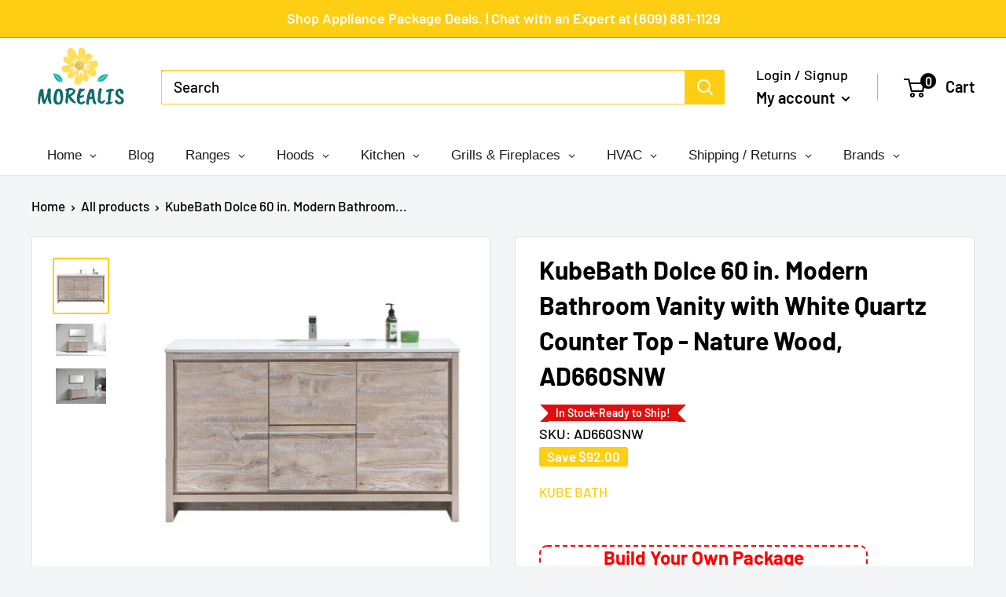

--- FILE ---
content_type: text/html; charset=utf-8
request_url: https://www.morealis.co/products/kubebath-dolce-60-in-modern-bathroom-vanity-with-white-quartz-counter-top-nature-wood-ad660snw
body_size: 53186
content:
<!doctype html>

<html class="no-js" lang="en">
  <head>
<meta name="facebook-domain-verification" content="d8djpsuvef2fw1czxuhvyzbmu456fo" />
    
    <script async src="https://www.googletagmanager.com/gtag/js?id=UA-187994379-1"></script>
<script>
  window.dataLayer = window.dataLayer || [];
  function gtag(){dataLayer.push(arguments);}
  gtag('js', new Date());

  gtag('config', 'UA-187994379-1');
</script>

<meta name="google-site-verification" content="QiADDAP9yY8vFPj8dwy0e6lj-3TD0H4o-vHc-TXHeq4" />

    
    
    
    
    
    
    
    
    
    <meta charset="utf-8">
    <meta name="viewport" content="width=device-width, initial-scale=1.0, height=device-height, minimum-scale=1.0, maximum-scale=5.0">
    <meta name="theme-color" content="#fdce11"><title>KubeBath Dolce 60 in. Modern Bathroom Vanity with White Quartz Counter
</title><meta name="description" content="The Dolce Vanity by KubeBath is one of the most elegant modern Bathroom Vanities around. This 60 Inch Single Sink model comes with a durable pure Quartz Countertop and features two Doors and two Drawers with high-quality European Hardware, that provides smooth soft-closing operation. Top Drawer features push-open opera"><link rel="canonical" href="https://www.morealis.co/products/kubebath-dolce-60-in-modern-bathroom-vanity-with-white-quartz-counter-top-nature-wood-ad660snw"><link rel="shortcut icon" href="//www.morealis.co/cdn/shop/files/favicon_96x96.png?v=1670325572" type="image/png"><link rel="preload" as="style" href="//www.morealis.co/cdn/shop/t/50/assets/theme.css?v=74334809186825359291674494759">
    <link rel="preload" as="script" href="//www.morealis.co/cdn/shop/t/50/assets/theme.min.js?v=164977014983380440891657097864">
    <link rel="preconnect" href="https://cdn.shopify.com">
    <link rel="preconnect" href="https://fonts.shopifycdn.com">
    <link rel="dns-prefetch" href="https://productreviews.shopifycdn.com">
    <link rel="dns-prefetch" href="https://ajax.googleapis.com">
    <link rel="dns-prefetch" href="https://maps.googleapis.com">
    <link rel="dns-prefetch" href="https://maps.gstatic.com">

    <meta property="og:type" content="product">
  <meta property="og:title" content="KubeBath Dolce 60 in. Modern Bathroom Vanity with White Quartz Counter Top - Nature Wood, AD660SNW"><meta property="og:image" content="http://www.morealis.co/cdn/shop/files/AD660SNW-1_3e78f1a2-08cc-4f8e-b9ff-7b6b8e7413f8.jpg?v=1699134454">
    <meta property="og:image:secure_url" content="https://www.morealis.co/cdn/shop/files/AD660SNW-1_3e78f1a2-08cc-4f8e-b9ff-7b6b8e7413f8.jpg?v=1699134454">
    <meta property="og:image:width" content="1280">
    <meta property="og:image:height" content="1280"><meta property="product:price:amount" content="1,834.00">
  <meta property="product:price:currency" content="USD"><meta property="og:description" content="The Dolce Vanity by KubeBath is one of the most elegant modern Bathroom Vanities around. This 60 Inch Single Sink model comes with a durable pure Quartz Countertop and features two Doors and two Drawers with high-quality European Hardware, that provides smooth soft-closing operation. Top Drawer features push-open opera"><meta property="og:url" content="https://www.morealis.co/products/kubebath-dolce-60-in-modern-bathroom-vanity-with-white-quartz-counter-top-nature-wood-ad660snw">
<meta property="og:site_name" content="Morealis"><meta name="twitter:card" content="summary"><meta name="twitter:title" content="KubeBath Dolce 60 in. Modern Bathroom Vanity with White Quartz Counter Top - Nature Wood, AD660SNW">
  <meta name="twitter:description" content="The Dolce Vanity by KubeBath is one of the most elegant modern Bathroom Vanities around. This 60 Inch Single Sink model comes with a durable pure Quartz Countertop and features two Doors and two Drawers with high-quality European Hardware, that provides smooth soft-closing operation. Top Drawer features push-open operation. Included in the price Wood Veneer Construction Cabinet Maintenance Free Pure White Quartz Countertop – No Sealing Required White Undermount Ceramic Sink with Overflow Aluminum Handles Installation Hardware FEATURES Nature Wood Rich Finish Two Functioning Doors and Two Drawers Adjustable Doors and Drawers Luxurious Pure White Quartz Countertop Soft Closing Hardware Countertop Pre-drilled for a Single Hole Faucet Multi-stage Painting to Ensure Durability and Consistency Sink has Overflow Style: Modern 1 Year Manufacturer Warranty SPECIFICATIONS Vanity Base Material: Wood Veneer Vanity Countertop Material: Pure Quartz Number of Sinks Included: 1 Number">
  <meta name="twitter:image" content="https://www.morealis.co/cdn/shop/files/AD660SNW-1_3e78f1a2-08cc-4f8e-b9ff-7b6b8e7413f8_600x600_crop_center.jpg?v=1699134454">
    <link rel="preload" href="//www.morealis.co/cdn/fonts/barlow/barlow_n6.329f582a81f63f125e63c20a5a80ae9477df68e1.woff2" as="font" type="font/woff2" crossorigin>
<link rel="preload" href="//www.morealis.co/cdn/fonts/barlow/barlow_n5.a193a1990790eba0cc5cca569d23799830e90f07.woff2" as="font" type="font/woff2" crossorigin>

<style>
  @font-face {
  font-family: Barlow;
  font-weight: 600;
  font-style: normal;
  font-display: swap;
  src: url("//www.morealis.co/cdn/fonts/barlow/barlow_n6.329f582a81f63f125e63c20a5a80ae9477df68e1.woff2") format("woff2"),
       url("//www.morealis.co/cdn/fonts/barlow/barlow_n6.0163402e36247bcb8b02716880d0b39568412e9e.woff") format("woff");
}

  @font-face {
  font-family: Barlow;
  font-weight: 500;
  font-style: normal;
  font-display: swap;
  src: url("//www.morealis.co/cdn/fonts/barlow/barlow_n5.a193a1990790eba0cc5cca569d23799830e90f07.woff2") format("woff2"),
       url("//www.morealis.co/cdn/fonts/barlow/barlow_n5.ae31c82169b1dc0715609b8cc6a610b917808358.woff") format("woff");
}

@font-face {
  font-family: Barlow;
  font-weight: 600;
  font-style: normal;
  font-display: swap;
  src: url("//www.morealis.co/cdn/fonts/barlow/barlow_n6.329f582a81f63f125e63c20a5a80ae9477df68e1.woff2") format("woff2"),
       url("//www.morealis.co/cdn/fonts/barlow/barlow_n6.0163402e36247bcb8b02716880d0b39568412e9e.woff") format("woff");
}

@font-face {
  font-family: Barlow;
  font-weight: 600;
  font-style: italic;
  font-display: swap;
  src: url("//www.morealis.co/cdn/fonts/barlow/barlow_i6.5a22bd20fb27bad4d7674cc6e666fb9c77d813bb.woff2") format("woff2"),
       url("//www.morealis.co/cdn/fonts/barlow/barlow_i6.1c8787fcb59f3add01a87f21b38c7ef797e3b3a1.woff") format("woff");
}


  @font-face {
  font-family: Barlow;
  font-weight: 700;
  font-style: normal;
  font-display: swap;
  src: url("//www.morealis.co/cdn/fonts/barlow/barlow_n7.691d1d11f150e857dcbc1c10ef03d825bc378d81.woff2") format("woff2"),
       url("//www.morealis.co/cdn/fonts/barlow/barlow_n7.4fdbb1cb7da0e2c2f88492243ffa2b4f91924840.woff") format("woff");
}

  @font-face {
  font-family: Barlow;
  font-weight: 500;
  font-style: italic;
  font-display: swap;
  src: url("//www.morealis.co/cdn/fonts/barlow/barlow_i5.714d58286997b65cd479af615cfa9bb0a117a573.woff2") format("woff2"),
       url("//www.morealis.co/cdn/fonts/barlow/barlow_i5.0120f77e6447d3b5df4bbec8ad8c2d029d87fb21.woff") format("woff");
}

  @font-face {
  font-family: Barlow;
  font-weight: 700;
  font-style: italic;
  font-display: swap;
  src: url("//www.morealis.co/cdn/fonts/barlow/barlow_i7.50e19d6cc2ba5146fa437a5a7443c76d5d730103.woff2") format("woff2"),
       url("//www.morealis.co/cdn/fonts/barlow/barlow_i7.47e9f98f1b094d912e6fd631cc3fe93d9f40964f.woff") format("woff");
}


  :root {
    --default-text-font-size : 15px;
    --base-text-font-size    : 19px;
    --heading-font-family    : Barlow, sans-serif;
    --heading-font-weight    : 600;
    --heading-font-style     : normal;
    --text-font-family       : Barlow, sans-serif;
    --text-font-weight       : 500;
    --text-font-style        : normal;
    --text-font-bolder-weight: 600;
    --text-link-decoration   : underline;

    --text-color               : #000000;
    --text-color-rgb           : 0, 0, 0;
    --heading-color            : #000000;
    --border-color             : #e1e3e4;
    --border-color-rgb         : 225, 227, 228;
    --form-border-color        : #d4d6d8;
    --accent-color             : #fdce11;
    --accent-color-rgb         : 253, 206, 17;
    --link-color               : #fdce11;
    --link-color-hover         : #c09a02;
    --background               : #f3f5f6;
    --secondary-background     : #ffffff;
    --secondary-background-rgb : 255, 255, 255;
    --accent-background        : rgba(253, 206, 17, 0.08);

    --input-background: #ffffff;

    --error-color       : #ff0000;
    --error-background  : rgba(255, 0, 0, 0.07);
    --success-color     : #00aa00;
    --success-background: rgba(0, 170, 0, 0.11);

    --primary-button-background      : #fdce11;
    --primary-button-background-rgb  : 253, 206, 17;
    --primary-button-text-color      : #ffffff;
    --secondary-button-background    : #fdce11;
    --secondary-button-background-rgb: 253, 206, 17;
    --secondary-button-text-color    : #ffffff;

    --header-background      : #ffffff;
    --header-text-color      : #000000;
    --header-light-text-color: #000000;
    --header-border-color    : rgba(0, 0, 0, 0.3);
    --header-accent-color    : #000000;

    --footer-background-color:    #ffffff;
    --footer-heading-text-color:  #000000;
    --footer-body-text-color:     #000000;
    --footer-body-text-color-rgb: 0, 0, 0;
    --footer-accent-color:        #fdce11;
    --footer-accent-color-rgb:    253, 206, 17;
    --footer-border:              none;
    
    --flickity-arrow-color: #abb1b4;--product-on-sale-accent           : #fdce11;
    --product-on-sale-accent-rgb       : 253, 206, 17;
    --product-on-sale-color            : #ffffff;
    --product-in-stock-color           : #38b6c2;
    --product-low-stock-color          : #ee0000;
    --product-sold-out-color           : #8a9297;
    --product-custom-label-1-background: #38b6c2;
    --product-custom-label-1-color     : #ffffff;
    --product-custom-label-2-background: #00a500;
    --product-custom-label-2-color     : #ffffff;
    --product-review-star-color        : #fdce11;

    --mobile-container-gutter : 20px;
    --desktop-container-gutter: 40px;

    /* Shopify related variables */
    --payment-terms-background-color: #f3f5f6;
  }
</style>

<script>
  // IE11 does not have support for CSS variables, so we have to polyfill them
  if (!(((window || {}).CSS || {}).supports && window.CSS.supports('(--a: 0)'))) {
    const script = document.createElement('script');
    script.type = 'text/javascript';
    script.src = 'https://cdn.jsdelivr.net/npm/css-vars-ponyfill@2';
    script.onload = function() {
      cssVars({});
    };

    document.getElementsByTagName('head')[0].appendChild(script);
  }
</script>


    <script>window.performance && window.performance.mark && window.performance.mark('shopify.content_for_header.start');</script><meta id="shopify-digital-wallet" name="shopify-digital-wallet" content="/2063827008/digital_wallets/dialog">
<meta name="shopify-checkout-api-token" content="3de9eb6779f760571b1e21ee6543ca45">
<meta id="in-context-paypal-metadata" data-shop-id="2063827008" data-venmo-supported="false" data-environment="production" data-locale="en_US" data-paypal-v4="true" data-currency="USD">
<link rel="alternate" type="application/json+oembed" href="https://www.morealis.co/products/kubebath-dolce-60-in-modern-bathroom-vanity-with-white-quartz-counter-top-nature-wood-ad660snw.oembed">
<script async="async" src="/checkouts/internal/preloads.js?locale=en-US"></script>
<link rel="preconnect" href="https://shop.app" crossorigin="anonymous">
<script async="async" src="https://shop.app/checkouts/internal/preloads.js?locale=en-US&shop_id=2063827008" crossorigin="anonymous"></script>
<script id="apple-pay-shop-capabilities" type="application/json">{"shopId":2063827008,"countryCode":"US","currencyCode":"USD","merchantCapabilities":["supports3DS"],"merchantId":"gid:\/\/shopify\/Shop\/2063827008","merchantName":"Morealis","requiredBillingContactFields":["postalAddress","email","phone"],"requiredShippingContactFields":["postalAddress","email","phone"],"shippingType":"shipping","supportedNetworks":["visa","masterCard","amex","discover","elo","jcb"],"total":{"type":"pending","label":"Morealis","amount":"1.00"},"shopifyPaymentsEnabled":true,"supportsSubscriptions":true}</script>
<script id="shopify-features" type="application/json">{"accessToken":"3de9eb6779f760571b1e21ee6543ca45","betas":["rich-media-storefront-analytics"],"domain":"www.morealis.co","predictiveSearch":true,"shopId":2063827008,"locale":"en"}</script>
<script>var Shopify = Shopify || {};
Shopify.shop = "morealis.myshopify.com";
Shopify.locale = "en";
Shopify.currency = {"active":"USD","rate":"1.0"};
Shopify.country = "US";
Shopify.theme = {"name":"Copy Competitor Theme","id":133954306278,"schema_name":"Warehouse","schema_version":"1.18.3","theme_store_id":null,"role":"main"};
Shopify.theme.handle = "null";
Shopify.theme.style = {"id":null,"handle":null};
Shopify.cdnHost = "www.morealis.co/cdn";
Shopify.routes = Shopify.routes || {};
Shopify.routes.root = "/";</script>
<script type="module">!function(o){(o.Shopify=o.Shopify||{}).modules=!0}(window);</script>
<script>!function(o){function n(){var o=[];function n(){o.push(Array.prototype.slice.apply(arguments))}return n.q=o,n}var t=o.Shopify=o.Shopify||{};t.loadFeatures=n(),t.autoloadFeatures=n()}(window);</script>
<script>
  window.ShopifyPay = window.ShopifyPay || {};
  window.ShopifyPay.apiHost = "shop.app\/pay";
  window.ShopifyPay.redirectState = null;
</script>
<script id="shop-js-analytics" type="application/json">{"pageType":"product"}</script>
<script defer="defer" async type="module" src="//www.morealis.co/cdn/shopifycloud/shop-js/modules/v2/client.init-shop-cart-sync_DtuiiIyl.en.esm.js"></script>
<script defer="defer" async type="module" src="//www.morealis.co/cdn/shopifycloud/shop-js/modules/v2/chunk.common_CUHEfi5Q.esm.js"></script>
<script type="module">
  await import("//www.morealis.co/cdn/shopifycloud/shop-js/modules/v2/client.init-shop-cart-sync_DtuiiIyl.en.esm.js");
await import("//www.morealis.co/cdn/shopifycloud/shop-js/modules/v2/chunk.common_CUHEfi5Q.esm.js");

  window.Shopify.SignInWithShop?.initShopCartSync?.({"fedCMEnabled":true,"windoidEnabled":true});

</script>
<script>
  window.Shopify = window.Shopify || {};
  if (!window.Shopify.featureAssets) window.Shopify.featureAssets = {};
  window.Shopify.featureAssets['shop-js'] = {"shop-cart-sync":["modules/v2/client.shop-cart-sync_DFoTY42P.en.esm.js","modules/v2/chunk.common_CUHEfi5Q.esm.js"],"init-fed-cm":["modules/v2/client.init-fed-cm_D2UNy1i2.en.esm.js","modules/v2/chunk.common_CUHEfi5Q.esm.js"],"init-shop-email-lookup-coordinator":["modules/v2/client.init-shop-email-lookup-coordinator_BQEe2rDt.en.esm.js","modules/v2/chunk.common_CUHEfi5Q.esm.js"],"shop-cash-offers":["modules/v2/client.shop-cash-offers_3CTtReFF.en.esm.js","modules/v2/chunk.common_CUHEfi5Q.esm.js","modules/v2/chunk.modal_BewljZkx.esm.js"],"shop-button":["modules/v2/client.shop-button_C6oxCjDL.en.esm.js","modules/v2/chunk.common_CUHEfi5Q.esm.js"],"init-windoid":["modules/v2/client.init-windoid_5pix8xhK.en.esm.js","modules/v2/chunk.common_CUHEfi5Q.esm.js"],"avatar":["modules/v2/client.avatar_BTnouDA3.en.esm.js"],"init-shop-cart-sync":["modules/v2/client.init-shop-cart-sync_DtuiiIyl.en.esm.js","modules/v2/chunk.common_CUHEfi5Q.esm.js"],"shop-toast-manager":["modules/v2/client.shop-toast-manager_BYv_8cH1.en.esm.js","modules/v2/chunk.common_CUHEfi5Q.esm.js"],"pay-button":["modules/v2/client.pay-button_FnF9EIkY.en.esm.js","modules/v2/chunk.common_CUHEfi5Q.esm.js"],"shop-login-button":["modules/v2/client.shop-login-button_CH1KUpOf.en.esm.js","modules/v2/chunk.common_CUHEfi5Q.esm.js","modules/v2/chunk.modal_BewljZkx.esm.js"],"init-customer-accounts-sign-up":["modules/v2/client.init-customer-accounts-sign-up_aj7QGgYS.en.esm.js","modules/v2/client.shop-login-button_CH1KUpOf.en.esm.js","modules/v2/chunk.common_CUHEfi5Q.esm.js","modules/v2/chunk.modal_BewljZkx.esm.js"],"init-shop-for-new-customer-accounts":["modules/v2/client.init-shop-for-new-customer-accounts_NbnYRf_7.en.esm.js","modules/v2/client.shop-login-button_CH1KUpOf.en.esm.js","modules/v2/chunk.common_CUHEfi5Q.esm.js","modules/v2/chunk.modal_BewljZkx.esm.js"],"init-customer-accounts":["modules/v2/client.init-customer-accounts_ppedhqCH.en.esm.js","modules/v2/client.shop-login-button_CH1KUpOf.en.esm.js","modules/v2/chunk.common_CUHEfi5Q.esm.js","modules/v2/chunk.modal_BewljZkx.esm.js"],"shop-follow-button":["modules/v2/client.shop-follow-button_CMIBBa6u.en.esm.js","modules/v2/chunk.common_CUHEfi5Q.esm.js","modules/v2/chunk.modal_BewljZkx.esm.js"],"lead-capture":["modules/v2/client.lead-capture_But0hIyf.en.esm.js","modules/v2/chunk.common_CUHEfi5Q.esm.js","modules/v2/chunk.modal_BewljZkx.esm.js"],"checkout-modal":["modules/v2/client.checkout-modal_BBxc70dQ.en.esm.js","modules/v2/chunk.common_CUHEfi5Q.esm.js","modules/v2/chunk.modal_BewljZkx.esm.js"],"shop-login":["modules/v2/client.shop-login_hM3Q17Kl.en.esm.js","modules/v2/chunk.common_CUHEfi5Q.esm.js","modules/v2/chunk.modal_BewljZkx.esm.js"],"payment-terms":["modules/v2/client.payment-terms_CAtGlQYS.en.esm.js","modules/v2/chunk.common_CUHEfi5Q.esm.js","modules/v2/chunk.modal_BewljZkx.esm.js"]};
</script>
<script>(function() {
  var isLoaded = false;
  function asyncLoad() {
    if (isLoaded) return;
    isLoaded = true;
    var urls = ["\/\/static.zotabox.com\/a\/8\/a82dd7c9e76e2bec03cc70bd2ebbf169\/widgets.js?shop=morealis.myshopify.com","https:\/\/services.nofraud.com\/js\/device.js?shop=morealis.myshopify.com","https:\/\/cdn.recovermycart.com\/scripts\/keepcart\/CartJS.min.js?shop=morealis.myshopify.com\u0026shop=morealis.myshopify.com","https:\/\/app.cpscentral.com\/admside\/js\/Shopify_App\/shopify.js?shop=morealis.myshopify.com","https:\/\/app.cpscentral.com\/admside\/js\/Shopify_App\/shopify_cart.js?shop=morealis.myshopify.com","https:\/\/s3.eu-west-1.amazonaws.com\/production-klarna-il-shopify-osm\/a6c5e37d3b587ca7438f15aa90b429b47085a035\/morealis.myshopify.com-1708613724118.js?shop=morealis.myshopify.com","https:\/\/omnisnippet1.com\/platforms\/shopify.js?source=scriptTag\u0026v=2025-05-15T12\u0026shop=morealis.myshopify.com"];
    for (var i = 0; i < urls.length; i++) {
      var s = document.createElement('script');
      s.type = 'text/javascript';
      s.async = true;
      s.src = urls[i];
      var x = document.getElementsByTagName('script')[0];
      x.parentNode.insertBefore(s, x);
    }
  };
  if(window.attachEvent) {
    window.attachEvent('onload', asyncLoad);
  } else {
    window.addEventListener('load', asyncLoad, false);
  }
})();</script>
<script id="__st">var __st={"a":2063827008,"offset":-18000,"reqid":"0a6736ec-5ee0-46dd-a8b7-00208855fc75-1766273006","pageurl":"www.morealis.co\/products\/kubebath-dolce-60-in-modern-bathroom-vanity-with-white-quartz-counter-top-nature-wood-ad660snw","u":"ee303d4181b0","p":"product","rtyp":"product","rid":8340888649958};</script>
<script>window.ShopifyPaypalV4VisibilityTracking = true;</script>
<script id="captcha-bootstrap">!function(){'use strict';const t='contact',e='account',n='new_comment',o=[[t,t],['blogs',n],['comments',n],[t,'customer']],c=[[e,'customer_login'],[e,'guest_login'],[e,'recover_customer_password'],[e,'create_customer']],r=t=>t.map((([t,e])=>`form[action*='/${t}']:not([data-nocaptcha='true']) input[name='form_type'][value='${e}']`)).join(','),a=t=>()=>t?[...document.querySelectorAll(t)].map((t=>t.form)):[];function s(){const t=[...o],e=r(t);return a(e)}const i='password',u='form_key',d=['recaptcha-v3-token','g-recaptcha-response','h-captcha-response',i],f=()=>{try{return window.sessionStorage}catch{return}},m='__shopify_v',_=t=>t.elements[u];function p(t,e,n=!1){try{const o=window.sessionStorage,c=JSON.parse(o.getItem(e)),{data:r}=function(t){const{data:e,action:n}=t;return t[m]||n?{data:e,action:n}:{data:t,action:n}}(c);for(const[e,n]of Object.entries(r))t.elements[e]&&(t.elements[e].value=n);n&&o.removeItem(e)}catch(o){console.error('form repopulation failed',{error:o})}}const l='form_type',E='cptcha';function T(t){t.dataset[E]=!0}const w=window,h=w.document,L='Shopify',v='ce_forms',y='captcha';let A=!1;((t,e)=>{const n=(g='f06e6c50-85a8-45c8-87d0-21a2b65856fe',I='https://cdn.shopify.com/shopifycloud/storefront-forms-hcaptcha/ce_storefront_forms_captcha_hcaptcha.v1.5.2.iife.js',D={infoText:'Protected by hCaptcha',privacyText:'Privacy',termsText:'Terms'},(t,e,n)=>{const o=w[L][v],c=o.bindForm;if(c)return c(t,g,e,D).then(n);var r;o.q.push([[t,g,e,D],n]),r=I,A||(h.body.append(Object.assign(h.createElement('script'),{id:'captcha-provider',async:!0,src:r})),A=!0)});var g,I,D;w[L]=w[L]||{},w[L][v]=w[L][v]||{},w[L][v].q=[],w[L][y]=w[L][y]||{},w[L][y].protect=function(t,e){n(t,void 0,e),T(t)},Object.freeze(w[L][y]),function(t,e,n,w,h,L){const[v,y,A,g]=function(t,e,n){const i=e?o:[],u=t?c:[],d=[...i,...u],f=r(d),m=r(i),_=r(d.filter((([t,e])=>n.includes(e))));return[a(f),a(m),a(_),s()]}(w,h,L),I=t=>{const e=t.target;return e instanceof HTMLFormElement?e:e&&e.form},D=t=>v().includes(t);t.addEventListener('submit',(t=>{const e=I(t);if(!e)return;const n=D(e)&&!e.dataset.hcaptchaBound&&!e.dataset.recaptchaBound,o=_(e),c=g().includes(e)&&(!o||!o.value);(n||c)&&t.preventDefault(),c&&!n&&(function(t){try{if(!f())return;!function(t){const e=f();if(!e)return;const n=_(t);if(!n)return;const o=n.value;o&&e.removeItem(o)}(t);const e=Array.from(Array(32),(()=>Math.random().toString(36)[2])).join('');!function(t,e){_(t)||t.append(Object.assign(document.createElement('input'),{type:'hidden',name:u})),t.elements[u].value=e}(t,e),function(t,e){const n=f();if(!n)return;const o=[...t.querySelectorAll(`input[type='${i}']`)].map((({name:t})=>t)),c=[...d,...o],r={};for(const[a,s]of new FormData(t).entries())c.includes(a)||(r[a]=s);n.setItem(e,JSON.stringify({[m]:1,action:t.action,data:r}))}(t,e)}catch(e){console.error('failed to persist form',e)}}(e),e.submit())}));const S=(t,e)=>{t&&!t.dataset[E]&&(n(t,e.some((e=>e===t))),T(t))};for(const o of['focusin','change'])t.addEventListener(o,(t=>{const e=I(t);D(e)&&S(e,y())}));const B=e.get('form_key'),M=e.get(l),P=B&&M;t.addEventListener('DOMContentLoaded',(()=>{const t=y();if(P)for(const e of t)e.elements[l].value===M&&p(e,B);[...new Set([...A(),...v().filter((t=>'true'===t.dataset.shopifyCaptcha))])].forEach((e=>S(e,t)))}))}(h,new URLSearchParams(w.location.search),n,t,e,['guest_login'])})(!0,!0)}();</script>
<script integrity="sha256-4kQ18oKyAcykRKYeNunJcIwy7WH5gtpwJnB7kiuLZ1E=" data-source-attribution="shopify.loadfeatures" defer="defer" src="//www.morealis.co/cdn/shopifycloud/storefront/assets/storefront/load_feature-a0a9edcb.js" crossorigin="anonymous"></script>
<script crossorigin="anonymous" defer="defer" src="//www.morealis.co/cdn/shopifycloud/storefront/assets/shopify_pay/storefront-65b4c6d7.js?v=20250812"></script>
<script data-source-attribution="shopify.dynamic_checkout.dynamic.init">var Shopify=Shopify||{};Shopify.PaymentButton=Shopify.PaymentButton||{isStorefrontPortableWallets:!0,init:function(){window.Shopify.PaymentButton.init=function(){};var t=document.createElement("script");t.src="https://www.morealis.co/cdn/shopifycloud/portable-wallets/latest/portable-wallets.en.js",t.type="module",document.head.appendChild(t)}};
</script>
<script data-source-attribution="shopify.dynamic_checkout.buyer_consent">
  function portableWalletsHideBuyerConsent(e){var t=document.getElementById("shopify-buyer-consent"),n=document.getElementById("shopify-subscription-policy-button");t&&n&&(t.classList.add("hidden"),t.setAttribute("aria-hidden","true"),n.removeEventListener("click",e))}function portableWalletsShowBuyerConsent(e){var t=document.getElementById("shopify-buyer-consent"),n=document.getElementById("shopify-subscription-policy-button");t&&n&&(t.classList.remove("hidden"),t.removeAttribute("aria-hidden"),n.addEventListener("click",e))}window.Shopify?.PaymentButton&&(window.Shopify.PaymentButton.hideBuyerConsent=portableWalletsHideBuyerConsent,window.Shopify.PaymentButton.showBuyerConsent=portableWalletsShowBuyerConsent);
</script>
<script data-source-attribution="shopify.dynamic_checkout.cart.bootstrap">document.addEventListener("DOMContentLoaded",(function(){function t(){return document.querySelector("shopify-accelerated-checkout-cart, shopify-accelerated-checkout")}if(t())Shopify.PaymentButton.init();else{new MutationObserver((function(e,n){t()&&(Shopify.PaymentButton.init(),n.disconnect())})).observe(document.body,{childList:!0,subtree:!0})}}));
</script>
<link id="shopify-accelerated-checkout-styles" rel="stylesheet" media="screen" href="https://www.morealis.co/cdn/shopifycloud/portable-wallets/latest/accelerated-checkout-backwards-compat.css" crossorigin="anonymous">
<style id="shopify-accelerated-checkout-cart">
        #shopify-buyer-consent {
  margin-top: 1em;
  display: inline-block;
  width: 100%;
}

#shopify-buyer-consent.hidden {
  display: none;
}

#shopify-subscription-policy-button {
  background: none;
  border: none;
  padding: 0;
  text-decoration: underline;
  font-size: inherit;
  cursor: pointer;
}

#shopify-subscription-policy-button::before {
  box-shadow: none;
}

      </style>

<script>window.performance && window.performance.mark && window.performance.mark('shopify.content_for_header.end');</script>

    <link rel="stylesheet" href="//www.morealis.co/cdn/shop/t/50/assets/theme.css?v=74334809186825359291674494759">
    <link rel="stylesheet" href="//www.morealis.co/cdn/shop/t/50/assets/new.css?v=115376601600298612301759332533">

    


  <script type="application/ld+json">
  {
    "@context": "http://schema.org",
    "@type": "BreadcrumbList",
  "itemListElement": [{
      "@type": "ListItem",
      "position": 1,
      "name": "Home",
      "item": "https://www.morealis.co"
    },{
          "@type": "ListItem",
          "position": 2,
          "name": "KubeBath Dolce 60 in. Modern Bathroom Vanity with White Quartz Counter Top - Nature Wood, AD660SNW",
          "item": "https://www.morealis.co/products/kubebath-dolce-60-in-modern-bathroom-vanity-with-white-quartz-counter-top-nature-wood-ad660snw"
        }]
  }
  </script>


    <script>
      // This allows to expose several variables to the global scope, to be used in scripts
      window.theme = {
        pageType: "product",
        cartCount: 0,
        moneyFormat: "\u003cspan class=money\u003e${{amount}}\u003c\/span\u003e",
        moneyWithCurrencyFormat: "\u003cspan class=money\u003e${{amount}}\u003c\/span\u003e",
        showDiscount: true,
        discountMode: "saving",
        searchMode: "product,article",
        searchUnavailableProducts: "hide",
        cartType: "drawer"
      };

      window.routes = {
        rootUrl: "\/",
        rootUrlWithoutSlash: '',
        cartUrl: "\/cart",
        cartAddUrl: "\/cart\/add",
        cartChangeUrl: "\/cart\/change",
        searchUrl: "\/search",
        productRecommendationsUrl: "\/recommendations\/products"
      };

      window.languages = {
        productRegularPrice: "Regular price",
        productSalePrice: "Sale price",
        collectionOnSaleLabel: "Save {{savings}}",
        productFormUnavailable: "Unavailable",
        productFormAddToCart: "Add to cart",
        productFormSoldOut: "Sold out",
        productAdded: "Product has been added to your cart",
        productAddedShort: "Added!",
        shippingEstimatorNoResults: "No shipping could be found for your address.",
        shippingEstimatorOneResult: "There is one shipping rate for your address:",
        shippingEstimatorMultipleResults: "There are {{count}} shipping rates for your address:",
        shippingEstimatorErrors: "There are some errors:"
      };

      window.lazySizesConfig = {
        loadHidden: false,
        hFac: 0.8,
        expFactor: 3,
        customMedia: {
          '--phone': '(max-width: 640px)',
          '--tablet': '(min-width: 641px) and (max-width: 1023px)',
          '--lap': '(min-width: 1024px)'
        }
      };

      document.documentElement.className = document.documentElement.className.replace('no-js', 'js');
    </script><script src="//www.morealis.co/cdn/shop/t/50/assets/theme.min.js?v=164977014983380440891657097864" defer></script>
    <script src="//www.morealis.co/cdn/shop/t/50/assets/custom.js?v=90373254691674712701657097863" defer></script><script>
        (function () {
          window.onpageshow = function() {
            // We force re-freshing the cart content onpageshow, as most browsers will serve a cache copy when hitting the
            // back button, which cause staled data
            document.documentElement.dispatchEvent(new CustomEvent('cart:refresh', {
              bubbles: true,
              detail: {scrollToTop: false}
            }));
          };
        })();
      </script><script>
    
    
    
    
    var gsf_conversion_data = {page_type : 'product', event : 'view_item', data : {product_data : [{variant_id : 44026068369638, product_id : 8340888649958, name : "KubeBath Dolce 60 in. Modern Bathroom Vanity with White Quartz Counter Top - Nature Wood, AD660SNW", price : "1834.00", currency : "USD", sku : "AD660SNW", brand : "Kube Bath", variant : "Default Title", category : "Vanity", quantity : "0" }], total_price : "1834.00", shop_currency : "USD"}};
    
</script>
  <!-- "snippets/judgeme_core.liquid" was not rendered, the associated app was uninstalled -->

 <!--begin-boost-pfs-filter-css-->
   <link rel="preload stylesheet" href="//www.morealis.co/cdn/shop/t/50/assets/boost-pfs-instant-search.css?v=144894423800032626511657097882" as="style"><link href="//www.morealis.co/cdn/shop/t/50/assets/boost-pfs-custom.css?v=94297602843996715281657568245" rel="stylesheet" type="text/css" media="all" />

 <!--end-boost-pfs-filter-css-->

 
<!-- BEGIN app block: shopify://apps/globo-mega-menu/blocks/app-embed/7a00835e-fe40-45a5-a615-2eb4ab697b58 -->
<link href="//cdn.shopify.com/extensions/019b228f-e323-7b49-a6d5-8d2113ba649b/menufrontend-290/assets/main-navigation-styles.min.css" rel="stylesheet" type="text/css" media="all" />
<link href="//cdn.shopify.com/extensions/019b228f-e323-7b49-a6d5-8d2113ba649b/menufrontend-290/assets/theme-styles.min.css" rel="stylesheet" type="text/css" media="all" />
<script type="text/javascript" hs-ignore data-cookieconsent="ignore" data-ccm-injected>
document.getElementsByTagName('html')[0].classList.add('globo-menu-loading');
window.GloboMenuConfig = window.GloboMenuConfig || {}
window.GloboMenuConfig.curLocale = "en";
window.GloboMenuConfig.shop = "morealis.myshopify.com";
window.GloboMenuConfig.GloboMenuLocale = "en";
window.GloboMenuConfig.locale = "en";
window.menuRootUrl = "";
window.GloboMenuCustomer = false;
window.GloboMenuAssetsUrl = 'https://cdn.shopify.com/extensions/019b228f-e323-7b49-a6d5-8d2113ba649b/menufrontend-290/assets/';
window.GloboMenuFilesUrl = '//www.morealis.co/cdn/shop/files/';
window.GloboMenuLinklists = {"main-menu": [{'url' :"\/", 'title': "Home"},{'url' :"\/collections\/kitchen", 'title': "Shop"},{'url' :"\/pages\/build-your-own-appliance-package", 'title': "Build Your Package"},{'url' :"\/pages\/faq", 'title': "FAQ"},{'url' :"\/pages\/contact-us", 'title': "Contact Us"},{'url' :"\/pages\/brands", 'title': "Brands"},{'url' :"\/pages\/vip-consultation", 'title': "VIP Consultation"}],"footer": [{'url' :"\/pages\/contact-us", 'title': "Contact Us"},{'url' :"\/pages\/faq", 'title': "FAQ"},{'url' :"\/pages\/shipping-information", 'title': "Shipping"},{'url' :"\/pages\/refund-policy", 'title': "Returns"},{'url' :"\/pages\/finance-program", 'title': "Finance Program"},{'url' :"\/pages\/privacy-policy", 'title': "Privacy Policy"},{'url' :"\/pages\/terms-of-service", 'title': "Terms of Service"}],"sidebar-menu": [{'url' :"\/pages\/faq", 'title': "FAQ"},{'url' :"\/pages\/contact-us", 'title': "Contact Us"}],"site-info": [{'url' :"https:\/\/morealis.co\/search", 'title': "Search"},{'url' :"\/pages\/track-order", 'title': "Track Order"},{'url' :"\/pages\/shipping-information", 'title': "Shipping Info"},{'url' :"\/pages\/payment-faqs", 'title': "Payment FAQs"},{'url' :"\/pages\/refund-policy", 'title': "Return Policy"},{'url' :"\/pages\/terms-of-service", 'title': "Terms of Service"},{'url' :"\/pages\/privacy-policy", 'title': "Privacy Policy"},{'url' :"\/pages\/faq", 'title': "Frequently Asked Questions"},{'url' :"\/pages\/contact-us", 'title': "Contact Us"}],"catalog": [{'url' :"\/", 'title': "Home"},{'url' :"\/collections\/best-sellers", 'title': "Shop"},{'url' :"\/pages\/track-order", 'title': "Track Order"},{'url' :"\/pages\/about-us", 'title': "About Us"},{'url' :"\/pages\/contact-us", 'title': "Contact"}],"main-menu-brooklyn": [{'url' :"\/collections", 'title': "Shop"},{'url' :"\/pages\/track-order", 'title': "Order Tracking"},{'url' :"\/pages\/faq", 'title': "FAQ"},{'url' :"\/pages\/contact-us", 'title': "Contact Us"}],"test": [{'url' :"\/collections\/clearance", 'title': "Fathers Day Sale"},{'url' :"\/collections\/thor-package", 'title': "Appliance Packages"},{'url' :"\/collections\/range-hoods", 'title': "Range Hoods"},{'url' :"\/collections\/fire-magic-grills", 'title': "Grills"},{'url' :"\/collections\/laviva", 'title': "Furniture"},{'url' :"\/collections\/anderson-teak", 'title': "Outdoor"},{'url' :"\/collections\/adagio", 'title': "Wall Fountains"},{'url' :"\/collections\/ilveusa", 'title': "Best Sellers"}],"top-navigation": [{'url' :"\/pages\/build-your-own-appliance-package", 'title': "Design Your Bundle"},{'url' :"\/pages\/faq", 'title': "FAQ"},{'url' :"\/pages\/contact-us", 'title': "Contact Us"},{'url' :"\/pages\/happy-customers", 'title': "Reviews"},{'url' :"\/blogs\/trending-articles", 'title': "Blog"},{'url' :"\/pages\/installation-and-contractor-services", 'title': "Installation Services"},{'url' :"\/pages\/brands", 'title': "Brands"},{'url' :"\/pages\/finance-program", 'title': "Finance Program"},{'url' :"\/pages\/military-purchase-program", 'title': "Military Program"}],"footer-quick-links": [{'url' :"\/pages\/faq", 'title': "FAQ"},{'url' :"\/pages\/shipping-information", 'title': "Shipping Info"},{'url' :"\/pages\/terms-of-service", 'title': "Terms of Service"},{'url' :"\/pages\/refund-policy", 'title': "Refund Policy"},{'url' :"\/pages\/privacy-policy", 'title': "Privacy Policy"},{'url' :"\/pages\/about-us", 'title': "About Us"},{'url' :"\/pages\/affiliate-program", 'title': "Affiliate Program"},{'url' :"\/pages\/track-order", 'title': "Track Your Order"},{'url' :"\/pages\/happy-customers", 'title': "Customer Testimonials"},{'url' :"\/blogs\/trending-articles", 'title': "Blog"},{'url' :"\/pages\/build-your-own-appliance-package", 'title': "Build Your Bundle"},{'url' :"\/pages\/contact-us", 'title': "Contact Us"}],"morealis": [{'url' :"\/collections\/appliance-package", 'title': "Appliance Package"},{'url' :"\/collections\/best-sellers-1", 'title': "Best Sellers"},{'url' :"\/collections\/freestanding-ranges", 'title': "Ranges"},{'url' :"\/collections\/range-hoods", 'title': "Range Hoods"},{'url' :"\/collections\/grills", 'title': "Grills"},{'url' :"\/collections\/sale", 'title': "Sale"}],"info": [{'url' :"\/pages\/shipping-information", 'title': "Shipping Information"},{'url' :"\/pages\/refund-policy", 'title': "Return Policy"},{'url' :"\/pages\/privacy-policy", 'title': "Privacy Policy"},{'url' :"\/pages\/terms-of-service", 'title': "Terms of Service"}],"about": [{'url' :"\/pages\/business-program", 'title': "Build Your Bundle"},{'url' :"\/pages\/about-us", 'title': "About Us"},{'url' :"\/pages\/faq", 'title': "Frequently Asked Questions"},{'url' :"\/pages\/affiliate-program", 'title': "Affiliate Program"},{'url' :"\/pages\/testimonials", 'title': "Happy Customers"},{'url' :"\/pages\/vip-consultation", 'title': "VIP Consultation"}],"customer-account-main-menu": [{'url' :"\/", 'title': "Shop"},{'url' :"https:\/\/shopify.com\/2063827008\/account\/orders?locale=en\u0026region_country=US", 'title': "Orders"}]}
window.GloboMenuConfig.is_app_embedded = true;
window.showAdsInConsole = true;
</script>

<script hs-ignore data-cookieconsent="ignore" data-ccm-injected type="text/javascript">
  window.GloboMenus = window.GloboMenus || [];
  var menuKey = 20132;
  window.GloboMenus[menuKey] = window.GloboMenus[menuKey] || {};
  window.GloboMenus[menuKey].id = menuKey;window.GloboMenus[menuKey].replacement = {"type":"auto"};window.GloboMenus[menuKey].type = "main";
  window.GloboMenus[menuKey].schedule = null;
  window.GloboMenus[menuKey].settings ={"font":{"tab_fontsize":"18","menu_fontsize":"17","tab_fontfamily":"Roboto Slab","tab_fontweight":"regular","menu_fontfamily":"Roboto Slab","menu_fontweight":"500","tab_fontfamily_2":"\"DIN Next\", sans-seri","menu_fontfamily_2":"\"DIN Next\", sans-seri","submenu_text_fontsize":"17","tab_fontfamily_custom":true,"menu_fontfamily_custom":true,"submenu_text_fontfamily":"Roboto Slab","submenu_text_fontweight":"regular","submenu_heading_fontsize":"17","submenu_text_fontfamily_2":"\"DIN Next\", sans-seri","submenu_heading_fontfamily":"Roboto Slab","submenu_heading_fontweight":"regular","submenu_description_fontsize":"19","submenu_heading_fontfamily_2":"\"DIN Next\", sans-seri","submenu_description_fontfamily":"Roboto Slab","submenu_description_fontweight":"regular","submenu_text_fontfamily_custom":true,"submenu_description_fontfamily_2":"\"DIN Next\", sans-seri","submenu_heading_fontfamily_custom":true,"submenu_description_fontfamily_custom":true},"color":{"menu_text":"rgba(28, 27, 27, 1)","menu_border":"#0f0f0f","submenu_text":"#313131","atc_text_color":"#FFFFFF","submenu_border":"#d1d1d1","menu_background":"rgba(11, 0, 0, 0)","menu_text_hover":"rgba(28, 27, 27, 1)","sale_text_color":"#ffffff","submenu_heading":"rgba(0, 4, 5, 1)","tab_heading_color":"#202020","soldout_text_color":"#757575","submenu_background":"#ffffff","submenu_text_hover":"#000000","submenu_description":"#969696","atc_background_color":"#1F1F1F","atc_text_color_hover":"#FFFFFF","tab_background_hover":"#d9d9d9","menu_background_hover":"rgba(13, 0, 0, 0)","sale_background_color":"#ec523e","soldout_background_color":"#d5d5d5","tab_heading_active_color":"#000000","submenu_description_hover":"rgba(56, 182, 194, 1)","atc_background_color_hover":"#000000"},"general":{"align":"left","login":false,"border":false,"logout":false,"search":false,"account":false,"trigger":"hover","register":false,"atcButton":false,"indicators":true,"responsive":"768","transition":"fade","menu_padding":"20","carousel_loop":true,"mobile_border":true,"mobile_trigger":"click_toggle","submenu_border":true,"tab_lineheight":"50","menu_lineheight":"50","lazy_load_enable":false,"transition_delay":"150","transition_speed":"300","carousel_auto_play":true,"dropdown_lineheight":"50","linklist_lineheight":"30","mobile_sticky_header":true,"desktop_sticky_header":true,"mobile_hide_linklist_submenu":false},"language":{"name":"Name","sale":"Sale","send":"Send","view":"View details","email":"Email","phone":"Phone Number","search":"Search for...","message":"Message","sold_out":"Sold out","add_to_cart":"Add to cart"}};
  window.GloboMenus[menuKey].itemsLength = 9;
</script><script type="template/html" id="globoMenu20132HTML"><ul class="gm-menu gm-menu-20132 gm-mobile-bordered gm-has-retractor gm-submenu-align-left gm-menu-trigger-hover gm-transition-fade" data-menu-id="20132" data-transition-speed="300" data-transition-delay="150">
<li data-gmmi="0" data-gmdi="0" class="gm-item gm-level-0 gm-has-submenu gm-submenu-mega gm-submenu-align-full"><a class="gm-target" title="Home"><span class="gm-text">Home</span><span class="gm-retractor"></span></a><div 
      class="gm-submenu gm-mega gm-submenu-bordered" 
      style=""
    ><div style="" class="submenu-background"></div>
      <ul class="gm-grid">
<li class="gm-item gm-grid-item gmcol-3 gm-has-submenu"><ul style="--columns:1" class="gm-links">
<li class="gm-item gm-heading"><div class="gm-target" title="Appliances"><span class="gm-text">Appliances</span></div>
</li>
<li class="gm-item"><a class="gm-target" title="Packages" href="/collections/appliance-package"><span class="gm-text">Packages</span></a>
</li>
<li class="gm-item"><a class="gm-target" title="Refrigerator" href="/collections/refrigerators"><span class="gm-text">Refrigerator</span></a>
</li>
<li class="gm-item"><a class="gm-target" title="Microwave" href="/collections/microwaves"><span class="gm-text">Microwave</span></a>
</li>
<li class="gm-item"><a class="gm-target" title="Dishwasher" href="/collections/dishwasher"><span class="gm-text">Dishwasher</span></a>
</li></ul>
</li>
<li class="gm-item gm-grid-item gmcol-3 gm-has-submenu"><ul style="--columns:1" class="gm-links">
<li class="gm-item gm-heading"><div class="gm-target" title="Fountains"><span class="gm-text">Fountains</span></div>
</li>
<li class="gm-item"><a class="gm-target" title="All Fountains" href="/collections/all-fountains"><span class="gm-text">All Fountains</span></a>
</li>
<li class="gm-item"><a class="gm-target" title="Aspen Falls" href="/collections/aspen-falls"><span class="gm-text">Aspen Falls</span></a>
</li>
<li class="gm-item"><a class="gm-target" title="Calming Waters" href="/collections/calming-waters"><span class="gm-text">Calming Waters</span></a>
</li>
<li class="gm-item"><a class="gm-target" title="Deep Creek" href="/collections/deep-creek"><span class="gm-text">Deep Creek</span></a>
</li>
<li class="gm-item"><a class="gm-target" title="Olympus Falls" href="/collections/olympus-falls"><span class="gm-text">Olympus Falls</span></a>
</li>
<li class="gm-item"><a class="gm-target" title="Serene Waters" href="/collections/serene-waters"><span class="gm-text">Serene Waters</span></a>
</li></ul>
</li>
<li class="gm-item gm-grid-item gmcol-3 gm-image-2">
    <div class="gm-image"  style="--gm-item-image-width:auto">
      <a title="Zline Appliance package" href="/collections/zline-appliance-package"><img
            
            data-sizes="auto"
            src="//www.morealis.co/cdn/shop/files/1657719055_0_2048x.jpg?v=258391046668167149"
            width=""
            height=""
            data-widths="[40, 100, 140, 180, 250, 260, 275, 305, 440, 610, 720, 930, 1080, 1200, 1640, 2048]"
            class=""
            alt="Zline Appliance package"
            title="Zline Appliance package"
          /><div class="gm-target">
          <span class="gm-text">
            Zline Appliance package
</span>
        </div></a>
    </div>
  </li>
<li class="gm-item gm-grid-item gmcol-3 gm-image-2">
    <div class="gm-image"  style="--gm-item-image-width:auto">
      <a title="Kucht Appliance Package" href="/collections/kucht-package"><img
            
            data-sizes="auto"
            src="//www.morealis.co/cdn/shop/files/1657719348_0_2048x.jpg?v=11521364380227345431"
            width=""
            height=""
            data-widths="[40, 100, 140, 180, 250, 260, 275, 305, 440, 610, 720, 930, 1080, 1200, 1640, 2048]"
            class=""
            alt="Kucht Appliance Package"
            title="Kucht Appliance Package"
          /><div class="gm-target">
          <span class="gm-text">
            Kucht Appliance Package
</span>
        </div></a>
    </div>
  </li></ul>
    </div></li>

<li data-gmmi="1" data-gmdi="1" class="gm-item gm-level-0"><a class="gm-target" title="Blog" href="https://www.morealis.co/blogs/trending-articles"><span class="gm-text">Blog</span></a></li>

<li data-gmmi="2" data-gmdi="2" class="gm-item gm-level-0 gm-has-submenu gm-submenu-mega gm-submenu-align-full"><a class="gm-target" title="Ranges" href="/collections/freestanding-ranges"><span class="gm-text">Ranges</span><span class="gm-retractor"></span></a><div 
      class="gm-submenu gm-mega gm-submenu-bordered" 
      style=""
    ><div style="" class="submenu-background"></div>
      <ul class="gm-grid">
<li class="gm-item gm-grid-item gmcol-4 gm-has-submenu"><ul style="--columns:1" class="gm-links">
<li class="gm-item gm-heading"><div class="gm-target" title="Ranges by Type"><span class="gm-text">Ranges by Type</span></div>
</li>
<li class="gm-item"><a class="gm-target" title="All Ranges" href="/collections/freestanding-ranges"><span class="gm-text">All Ranges</span></a>
</li>
<li class="gm-item"><a class="gm-target" title="Gas Ranges" href="/collections/gas-ranges-1"><span class="gm-text">Gas Ranges</span></a>
</li>
<li class="gm-item"><a class="gm-target" title="Electric Ranges" href="/collections/electric-ranges"><span class="gm-text">Electric Ranges</span></a>
</li>
<li class="gm-item"><a class="gm-target" title="Dual Fuel (Gas Cooktop, Electric Oven)" href="/collections/dual-fuel"><span class="gm-text">Dual Fuel (Gas Cooktop, Electric Oven)</span></a>
</li>
<li class="gm-item"><a class="gm-target" title="Range Accessories" href="/collections/range-accessories"><span class="gm-text">Range Accessories</span></a>
</li></ul>
</li>
<li class="gm-item gm-grid-item gmcol-3">
    <div class="gm-image"  style="--gm-item-image-width:auto">
      <a title="" href="/collections/ilveusa"><img
            
            data-sizes="auto"
            src="//www.morealis.co/cdn/shop/files/1657714522_0_2048x.jpg?v=8345073760076274579"
            width=""
            height=""
            data-widths="[40, 100, 140, 180, 250, 260, 275, 305, 440, 610, 720, 930, 1080, 1200, 1640, 2048]"
            class=""
            alt=""
            title=""
          /></a>
    </div>
  </li>
<li class="gm-item gm-grid-item gmcol-3 gm-has-submenu"><ul style="--columns:1" class="gm-links gm-jc-center">
<li class="gm-item gm-heading"><a class="gm-target" title="" href="/collections/ilveusa"><img
            
            data-sizes="auto"
            src="//www.morealis.co/cdn/shop/files/1657929065_0_2048x.png?v=13848557437469643787"
            width=""
            height=""
            alt=""
            title=""
            data-widths="[40, 100, 140, 180, 250, 260, 275, 305, 440, 610, 720, 930, 1080, 1200, 1640, 2048]"
            class=""
          /><span class="gm-text"></span></a>
</li>
<li class="gm-item"><a class="gm-target" title="" href="/collections/forte"><img
            
            data-sizes="auto"
            src="//www.morealis.co/cdn/shop/files/1657707203_0_2048x.png?v=14247704512473998071"
            width=""
            height=""
            alt=""
            title=""
            data-widths="[40, 100, 140, 180, 250, 260, 275, 305, 440, 610, 720, 930, 1080, 1200, 1640, 2048]"
            class=""
          /><span class="gm-text"></span></a>
</li>
<li class="gm-item"><a class="gm-target" title="" href="/collections/forno"><img
            
            data-sizes="auto"
            src="//www.morealis.co/cdn/shop/files/1657707163_0_2048x.png?v=9044807396512095822"
            width=""
            height=""
            alt=""
            title=""
            data-widths="[40, 100, 140, 180, 250, 260, 275, 305, 440, 610, 720, 930, 1080, 1200, 1640, 2048]"
            class=""
          /><span class="gm-text"></span></a>
</li>
<li class="gm-item"><a class="gm-target" title="" href="/collections/thor-kitchen"><img
            
            data-sizes="auto"
            src="//www.morealis.co/cdn/shop/files/1657707411_0_2048x.png?v=15085919455011301835"
            width=""
            height=""
            alt=""
            title=""
            data-widths="[40, 100, 140, 180, 250, 260, 275, 305, 440, 610, 720, 930, 1080, 1200, 1640, 2048]"
            class=""
          /><span class="gm-text"></span></a>
</li>
<li class="gm-item"><a class="gm-target" title="" href="/collections/summit"><img
            
            data-sizes="auto"
            src="//www.morealis.co/cdn/shop/files/1657707396_0_2048x.png?v=9427525368975855606"
            width=""
            height=""
            alt=""
            title=""
            data-widths="[40, 100, 140, 180, 250, 260, 275, 305, 440, 610, 720, 930, 1080, 1200, 1640, 2048]"
            class=""
          /><span class="gm-text"></span></a>
</li></ul>
</li></ul>
    </div></li>

<li data-gmmi="3" data-gmdi="3" class="gm-item gm-level-0 gm-has-submenu gm-submenu-mega gm-submenu-align-full"><a class="gm-target" title="Hoods" href="/collections/range-hoods"><span class="gm-text">Hoods</span><span class="gm-retractor"></span></a><div 
      class="gm-submenu gm-mega gm-submenu-bordered" 
      style=""
    ><div style="" class="submenu-background"></div>
      <ul class="gm-grid">
<li class="gm-item gm-grid-item gmcol-4 gm-has-submenu"><ul style="--columns:1" class="gm-links">
<li class="gm-item gm-heading"><a class="gm-target" title="All Range Hoods" href="/collections/range-hoods"><span class="gm-text">All Range Hoods</span></a>
</li>
<li class="gm-item"><a class="gm-target" title="Wall Mount" href="/collections/wall-mount"><span class="gm-text">Wall Mount</span></a>
</li>
<li class="gm-item"><a class="gm-target" title="Island Mount" href="/collections/island-mount"><span class="gm-text">Island Mount</span></a>
</li>
<li class="gm-item"><a class="gm-target" title="Under Cabinet" href="/collections/under-cabinet-1"><span class="gm-text">Under Cabinet</span></a>
</li>
<li class="gm-item"><a class="gm-target" title="Ceiling Mount" href="/collections/ceiling-mount"><span class="gm-text">Ceiling Mount</span></a>
</li>
<li class="gm-item"><a class="gm-target" title="Insert" href="/collections/insert"><span class="gm-text">Insert</span></a>
</li></ul>
</li>
<li class="gm-item gm-grid-item gmcol-3">
    <div class="gm-image"  style="--gm-item-image-width:auto">
      <a title="" href=""><img
            
            data-sizes="auto"
            src="//www.morealis.co/cdn/shop/files/1657714536_0_2048x.jpg?v=14230763929489815128"
            width=""
            height=""
            data-widths="[40, 100, 140, 180, 250, 260, 275, 305, 440, 610, 720, 930, 1080, 1200, 1640, 2048]"
            class=""
            alt=""
            title=""
          /></a>
    </div>
  </li>
<li class="gm-item gm-grid-item gmcol-3 gm-image-2">
    <div class="gm-image"  style="--gm-item-image-width:auto">
      <a title="" href="/collections/ilveusa"><img
            
            data-sizes="auto"
            src="//www.morealis.co/cdn/shop/files/1662595053_0_2048x.jpg?v=5979798511983596125"
            width=""
            height=""
            data-widths="[40, 100, 140, 180, 250, 260, 275, 305, 440, 610, 720, 930, 1080, 1200, 1640, 2048]"
            class=""
            alt=""
            title=""
          /></a>
    </div>
  </li></ul>
    </div></li>

<li data-gmmi="4" data-gmdi="4" class="gm-item gm-level-0 gm-has-submenu gm-submenu-mega gm-submenu-align-full"><a class="gm-target" title="Kitchen"><span class="gm-text">Kitchen</span><span class="gm-retractor"></span></a><div 
      class="gm-submenu gm-mega gm-submenu-bordered" 
      style=""
    ><div style="" class="submenu-background"></div>
      <ul class="gm-grid">
<li class="gm-item gm-grid-item gmcol-4 gm-has-submenu"><ul style="--columns:1" class="gm-links">
<li class="gm-item gm-heading"><div class="gm-target" title="Kitchen Appliances"><span class="gm-text">Kitchen Appliances</span></div>
</li>
<li class="gm-item"><a class="gm-target" title="Wall Ovens" href="/collections/wall-oven-1"><span class="gm-text">Wall Ovens</span></a>
</li>
<li class="gm-item"><a class="gm-target" title="Cooktops" href="/collections/cooktops"><span class="gm-text">Cooktops</span></a>
</li>
<li class="gm-item"><a class="gm-target" title="Rangetops" href="/collections/rangetop"><span class="gm-text">Rangetops</span></a>
</li>
<li class="gm-item"><a class="gm-target" title="Microwaves" href="/collections/microwaves"><span class="gm-text">Microwaves</span></a>
</li>
<li class="gm-item"><a class="gm-target" title="Dishwashers" href="/collections/dishwasher"><span class="gm-text">Dishwashers</span></a>
</li>
<li class="gm-item"><a class="gm-target" title="Packages" href="/collections/appliance-package"><span class="gm-text">Packages</span></a>
</li></ul>
</li>
<li class="gm-item gm-grid-item gmcol-3">
    <div class="gm-image"  style="--gm-item-image-width:auto">
      <a title="" href=""><img
            
            data-sizes="auto"
            src="//www.morealis.co/cdn/shop/files/1662594193_0_2048x.jpg?v=9798204886442381365"
            width=""
            height=""
            data-widths="[40, 100, 140, 180, 250, 260, 275, 305, 440, 610, 720, 930, 1080, 1200, 1640, 2048]"
            class=""
            alt=""
            title=""
          /></a>
    </div>
  </li>
<li class="gm-item gm-grid-item gmcol-3">
    <div class="gm-image"  style="--gm-item-image-width:auto">
      <a title="" href=""><img
            
            data-sizes="auto"
            src="//www.morealis.co/cdn/shop/files/1657714588_0_2048x.jpg?v=8670078508871624108"
            width=""
            height=""
            data-widths="[40, 100, 140, 180, 250, 260, 275, 305, 440, 610, 720, 930, 1080, 1200, 1640, 2048]"
            class=""
            alt=""
            title=""
          /></a>
    </div>
  </li></ul>
    </div></li>

<li data-gmmi="5" data-gmdi="5" class="gm-item gm-level-0 gm-has-submenu gm-submenu-mega gm-submenu-align-full"><a class="gm-target" title="Grills &amp; Fireplaces"><span class="gm-text">Grills & Fireplaces</span><span class="gm-retractor"></span></a><div 
      class="gm-submenu gm-mega gm-submenu-bordered" 
      style=""
    ><div style="" class="submenu-background"></div>
      <ul class="gm-grid">
<li class="gm-item gm-grid-item gmcol-3 gm-has-submenu"><ul style="--columns:1" class="gm-links">
<li class="gm-item gm-heading"><a class="gm-target" title="Outdoor Grills" href="/collections/outdoor-grills-1"><span class="gm-text">Outdoor Grills</span></a>
</li>
<li class="gm-item"><a class="gm-target" title="American Outdoor Grills" href="/collections/american-outdoor-grills"><span class="gm-text">American Outdoor Grills</span></a>
</li>
<li class="gm-item"><a class="gm-target" title="Backyard Hibachi" href="/collections/backyard-hibachi-1"><span class="gm-text">Backyard Hibachi</span></a>
</li>
<li class="gm-item"><a class="gm-target" title="Blaze Grills" href="/collections/blaze-grills"><span class="gm-text">Blaze Grills</span></a>
</li>
<li class="gm-item"><a class="gm-target" title="Everdure" href="/collections/everdure"><span class="gm-text">Everdure</span></a>
</li>
<li class="gm-item"><a class="gm-target" title="Fire Magic Grills" href="/collections/fire-magic-grills"><span class="gm-text">Fire Magic Grills</span></a>
</li>
<li class="gm-item"><a class="gm-target" title="Mont Alpi" href="/collections/mont-alpi"><span class="gm-text">Mont Alpi</span></a>
</li>
<li class="gm-item"><a class="gm-target" title="Nuke Grills" href="/collections/nuke-grills"><span class="gm-text">Nuke Grills</span></a>
</li>
<li class="gm-item"><a class="gm-target" title="Summerset" href="/collections/summerset"><span class="gm-text">Summerset</span></a>
</li></ul>
</li>
<li class="gm-item gm-grid-item gmcol-3">
    <div class="gm-image"  style="--gm-item-image-width:auto">
      <a title="" href=""><img
            
            data-sizes="auto"
            src="//www.morealis.co/cdn/shop/files/1657824111_0_2048x.jpg?v=12929561282363761566"
            width=""
            height=""
            data-widths="[40, 100, 140, 180, 250, 260, 275, 305, 440, 610, 720, 930, 1080, 1200, 1640, 2048]"
            class=""
            alt=""
            title=""
          /></a>
    </div>
  </li>
<li class="gm-item gm-grid-item gmcol-3 gm-has-submenu"><ul style="--columns:1" class="gm-links">
<li class="gm-item gm-heading"><a class="gm-target" title="Fireplaces" href="/collections/fireplace"><span class="gm-text">Fireplaces</span></a>
</li>
<li class="gm-item"><a class="gm-target" title="Dimplex" href="/collections/dimplex"><span class="gm-text">Dimplex</span></a>
</li>
<li class="gm-item"><a class="gm-target" title="Superior Fireplaces" href="/collections/superior-fireplaces"><span class="gm-text">Superior Fireplaces</span></a>
</li>
<li class="gm-item"><a class="gm-target" title="Touchstone Home Products" href="/collections/touchstone-home-products"><span class="gm-text">Touchstone Home Products</span></a>
</li></ul>
</li>
<li class="gm-item gm-grid-item gmcol-3">
    <div class="gm-image"  style="--gm-item-image-width:auto">
      <a title="" href=""><img
            
            data-sizes="auto"
            src="//www.morealis.co/cdn/shop/files/1657715889_0_2048x.jpg?v=5756567171262667556"
            width=""
            height=""
            data-widths="[40, 100, 140, 180, 250, 260, 275, 305, 440, 610, 720, 930, 1080, 1200, 1640, 2048]"
            class=""
            alt=""
            title=""
          /></a>
    </div>
  </li></ul>
    </div></li>

<li data-gmmi="6" data-gmdi="6" class="gm-item gm-level-0 gm-has-submenu gm-submenu-dropdown gm-submenu-align-left"><a class="gm-target" title="HVAC"><span class="gm-text">HVAC</span><span class="gm-retractor"></span></a><ul class="gm-submenu gm-dropdown gm-submenu-bordered gm-orientation-vertical ">
<li class="gm-item gm-has-submenu gm-submenu-dropdown gm-submenu-align-left"><a class="gm-target" title="Bundles"><span class="gm-text">Bundles</span><span class="gm-retractor"></span></a><ul class="gm-submenu gm-dropdown gm-submenu-bordered gm-orientation-vertical ">
<li class="gm-item"><a class="gm-target" title="2 Zone Bundles" href="/collections/2-zone-bundles"><span class="gm-text">2 Zone Bundles</span></a>
</li>
<li class="gm-item"><a class="gm-target" title="3 Zone Bundles" href="/collections/3-zone-bundles"><span class="gm-text">3 Zone Bundles</span></a>
</li>
<li class="gm-item"><a class="gm-target" title="4 Zone Bundles" href="/collections/4-zone-bundles"><span class="gm-text">4 Zone Bundles</span></a>
</li></ul>
</li>
<li class="gm-item"><a class="gm-target" title="Mini Splits" href="/collections/mini-split"><span class="gm-text">Mini Splits</span></a>
</li>
<li class="gm-item"><a class="gm-target" title="Air Handlers" href="/collections/air-handler"><span class="gm-text">Air Handlers</span></a>
</li>
<li class="gm-item"><a class="gm-target" title="Air conditioners" href="/collections/air-conditioner"><span class="gm-text">Air conditioners</span></a>
</li>
<li class="gm-item"><a class="gm-target" title="Condensers" href="/collections/condenser"><span class="gm-text">Condensers</span></a>
</li>
<li class="gm-item"><a class="gm-target" title="Furnaces" href="/collections/furnace"><span class="gm-text">Furnaces</span></a>
</li>
<li class="gm-item"><a class="gm-target" title="Mini Split Accessories" href="/collections/mini-split-accessories"><span class="gm-text">Mini Split Accessories</span></a>
</li>
<li class="gm-item"><a class="gm-target" title="Mrcool" href="/collections/mrcool"><span class="gm-text">Mrcool</span></a>
</li></ul></li>

<li data-gmmi="7" data-gmdi="7" class="gm-item gm-level-0 gm-has-submenu gm-submenu-dropdown gm-submenu-align-left"><a class="gm-target" title="Shipping / Returns" href="https://www.morealis.co/pages/shipping-information"><span class="gm-text">Shipping / Returns</span><span class="gm-retractor"></span></a><ul class="gm-submenu gm-dropdown gm-submenu-bordered gm-orientation-vertical ">
<li class="gm-item"><a class="gm-target" title="Shipping Information" href="/pages/shipping-information"><span class="gm-text">Shipping Information</span></a>
</li>
<li class="gm-item"><a class="gm-target" title="Return Policy" href="/pages/refund-policy"><span class="gm-text">Return Policy</span></a>
</li>
<li class="gm-item"><a class="gm-target" title="Terms of Service" href="/pages/terms-of-service"><span class="gm-text">Terms of Service</span></a>
</li>
<li class="gm-item"><a class="gm-target" title="Privacy Policy" href="/pages/privacy-policy"><span class="gm-text">Privacy Policy</span></a>
</li>
<li class="gm-item"><a class="gm-target" title="Frequently Asked Questions" href="/pages/faq"><span class="gm-text">Frequently Asked Questions</span></a>
</li>
<li class="gm-item"><a class="gm-target" title="About Us" href="/pages/about-us"><span class="gm-text">About Us</span></a>
</li></ul></li>

<li data-gmmi="8" data-gmdi="8" class="gm-item gm-level-0 gm-has-submenu gm-submenu-mega gm-submenu-align-full"><a class="gm-target" title="Brands" href="/pages/brands"><span class="gm-text">Brands</span><span class="gm-retractor"></span></a><div 
      class="gm-submenu gm-mega gm-submenu-bordered" 
      style=""
    ><div style="" class="submenu-background"></div>
      <ul class="gm-grid">
<li class="gm-item gm-grid-item gmcol-2">
    <div class="gm-image"  style="--gm-item-image-width:auto">
      <a title="" href="/collections/adagio"><img
            
            data-sizes="auto"
            src="//www.morealis.co/cdn/shop/files/1657706963_0_2048x.png?v=4494416505420740684"
            width=""
            height=""
            data-widths="[40, 100, 140, 180, 250, 260, 275, 305, 440, 610, 720, 930, 1080, 1200, 1640, 2048]"
            class=""
            alt=""
            title=""
          /></a>
    </div>
  </li>
<li class="gm-item gm-grid-item gmcol-2">
    <div class="gm-image"  style="--gm-item-image-width:auto">
      <a title="" href="/collections/anderson-teak"><img
            
            data-sizes="auto"
            src="//www.morealis.co/cdn/shop/files/1657706997_0_2048x.png?v=17568292505136749981"
            width=""
            height=""
            data-widths="[40, 100, 140, 180, 250, 260, 275, 305, 440, 610, 720, 930, 1080, 1200, 1640, 2048]"
            class=""
            alt=""
            title=""
          /></a>
    </div>
  </li>
<li class="gm-item gm-grid-item gmcol-2">
    <div class="gm-image"  style="--gm-item-image-width:auto">
      <a title="" href="/collections/arteflame"><img
            
            data-sizes="auto"
            src="//www.morealis.co/cdn/shop/files/1657707024_0_2048x.png?v=8871681513051268064"
            width=""
            height=""
            data-widths="[40, 100, 140, 180, 250, 260, 275, 305, 440, 610, 720, 930, 1080, 1200, 1640, 2048]"
            class=""
            alt=""
            title=""
          /></a>
    </div>
  </li>
<li class="gm-item gm-grid-item gmcol-2">
    <div class="gm-image"  style="--gm-item-image-width:auto">
      <a title="" href="/collections/backyard-hibachi"><img
            
            data-sizes="auto"
            src="//www.morealis.co/cdn/shop/files/1657707048_0_2048x.png?v=11205872729451339636"
            width=""
            height=""
            data-widths="[40, 100, 140, 180, 250, 260, 275, 305, 440, 610, 720, 930, 1080, 1200, 1640, 2048]"
            class=""
            alt=""
            title=""
          /></a>
    </div>
  </li>
<li class="gm-item gm-grid-item gmcol-2">
    <div class="gm-image"  style="--gm-item-image-width:auto">
      <a title="" href="/collections/bon-pergola"><img
            
            data-sizes="auto"
            src="//www.morealis.co/cdn/shop/files/1657707088_0_2048x.png?v=12826070330781641471"
            width=""
            height=""
            data-widths="[40, 100, 140, 180, 250, 260, 275, 305, 440, 610, 720, 930, 1080, 1200, 1640, 2048]"
            class=""
            alt=""
            title=""
          /></a>
    </div>
  </li>
<li class="gm-item gm-grid-item gmcol-2">
    <div class="gm-image"  style="--gm-item-image-width:auto">
      <a title="" href="/collections/elina-pilates"><img
            
            data-sizes="auto"
            src="//www.morealis.co/cdn/shop/files/1657707109_0_2048x.png?v=9768758876239402121"
            width=""
            height=""
            data-widths="[40, 100, 140, 180, 250, 260, 275, 305, 440, 610, 720, 930, 1080, 1200, 1640, 2048]"
            class=""
            alt=""
            title=""
          /></a>
    </div>
  </li>
<li class="gm-item gm-grid-item gmcol-2">
    <div class="gm-image"  style="--gm-item-image-width:auto">
      <a title="" href="/collections/everdure"><img
            
            data-sizes="auto"
            src="//www.morealis.co/cdn/shop/files/1657707131_0_2048x.png?v=17743233470587003346"
            width=""
            height=""
            data-widths="[40, 100, 140, 180, 250, 260, 275, 305, 440, 610, 720, 930, 1080, 1200, 1640, 2048]"
            class=""
            alt=""
            title=""
          /></a>
    </div>
  </li>
<li class="gm-item gm-grid-item gmcol-2">
    <div class="gm-image"  style="--gm-item-image-width:auto">
      <a title="" href="/collections/forno"><img
            
            data-sizes="auto"
            src="//www.morealis.co/cdn/shop/files/1657707163_0_2048x.png?v=9044807396512095822"
            width=""
            height=""
            data-widths="[40, 100, 140, 180, 250, 260, 275, 305, 440, 610, 720, 930, 1080, 1200, 1640, 2048]"
            class=""
            alt=""
            title=""
          /></a>
    </div>
  </li>
<li class="gm-item gm-grid-item gmcol-2">
    <div class="gm-image"  style="--gm-item-image-width:auto">
      <a title="" href="/collections/forza"><img
            
            data-sizes="auto"
            src="//www.morealis.co/cdn/shop/files/1657707191_0_2048x.png?v=11954694860879638655"
            width=""
            height=""
            data-widths="[40, 100, 140, 180, 250, 260, 275, 305, 440, 610, 720, 930, 1080, 1200, 1640, 2048]"
            class=""
            alt=""
            title=""
          /></a>
    </div>
  </li>
<li class="gm-item gm-grid-item gmcol-2">
    <div class="gm-image"  style="--gm-item-image-width:auto">
      <a title="" href="/collections/forte"><img
            
            data-sizes="auto"
            src="//www.morealis.co/cdn/shop/files/1657707203_0_2048x.png?v=14247704512473998071"
            width=""
            height=""
            data-widths="[40, 100, 140, 180, 250, 260, 275, 305, 440, 610, 720, 930, 1080, 1200, 1640, 2048]"
            class=""
            alt=""
            title=""
          /></a>
    </div>
  </li>
<li class="gm-item gm-grid-item gmcol-2">
    <div class="gm-image"  style="--gm-item-image-width:auto">
      <a title="" href="/collections/fire-magic-grills"><img
            
            data-sizes="auto"
            src="//www.morealis.co/cdn/shop/files/1657710656_0_2048x.png?v=18052130704593894717"
            width=""
            height=""
            data-widths="[40, 100, 140, 180, 250, 260, 275, 305, 440, 610, 720, 930, 1080, 1200, 1640, 2048]"
            class=""
            alt=""
            title=""
          /></a>
    </div>
  </li>
<li class="gm-item gm-grid-item gmcol-2">
    <div class="gm-image"  style="--gm-item-image-width:auto">
      <a title="" href="/collections/kingston-brass"><img
            
            data-sizes="auto"
            src="//www.morealis.co/cdn/shop/files/1657707281_0_2048x.png?v=4934851319840233810"
            width=""
            height=""
            data-widths="[40, 100, 140, 180, 250, 260, 275, 305, 440, 610, 720, 930, 1080, 1200, 1640, 2048]"
            class=""
            alt=""
            title=""
          /></a>
    </div>
  </li>
<li class="gm-item gm-grid-item gmcol-2">
    <div class="gm-image"  style="--gm-item-image-width:auto">
      <a title="" href="/collections/thor-kitchen"><img
            
            data-sizes="auto"
            src="//www.morealis.co/cdn/shop/files/1657707411_0_2048x.png?v=15085919455011301835"
            width=""
            height=""
            data-widths="[40, 100, 140, 180, 250, 260, 275, 305, 440, 610, 720, 930, 1080, 1200, 1640, 2048]"
            class=""
            alt=""
            title=""
          /></a>
    </div>
  </li>
<li class="gm-item gm-grid-item gmcol-2">
    <div class="gm-image"  style="--gm-item-image-width:auto">
      <a title="" href="/collections/summit"><img
            
            data-sizes="auto"
            src="//www.morealis.co/cdn/shop/files/1657707396_0_2048x.png?v=9427525368975855606"
            width=""
            height=""
            data-widths="[40, 100, 140, 180, 250, 260, 275, 305, 440, 610, 720, 930, 1080, 1200, 1640, 2048]"
            class=""
            alt=""
            title=""
          /></a>
    </div>
  </li>
<li class="gm-item gm-grid-item gmcol-2">
    <div class="gm-image"  style="--gm-item-image-width:auto">
      <a title="" href="/collections/mont-alpi"><img
            
            data-sizes="auto"
            src="//www.morealis.co/cdn/shop/files/1657707353_0_2048x.png?v=3909329947960923413"
            width=""
            height=""
            data-widths="[40, 100, 140, 180, 250, 260, 275, 305, 440, 610, 720, 930, 1080, 1200, 1640, 2048]"
            class=""
            alt=""
            title=""
          /></a>
    </div>
  </li>
<li class="gm-item gm-grid-item gmcol-2">
    <div class="gm-image"  style="--gm-item-image-width:auto">
      <a title="" href="/collections/laviva"><img
            
            data-sizes="auto"
            src="//www.morealis.co/cdn/shop/files/1657707334_0_2048x.png?v=9047039257283895507"
            width=""
            height=""
            data-widths="[40, 100, 140, 180, 250, 260, 275, 305, 440, 610, 720, 930, 1080, 1200, 1640, 2048]"
            class=""
            alt=""
            title=""
          /></a>
    </div>
  </li>
<li class="gm-item gm-grid-item gmcol-2">
    <div class="gm-image"  style="--gm-item-image-width:auto">
      <a title="" href="/collections/kucht"><img
            
            data-sizes="auto"
            src="//www.morealis.co/cdn/shop/files/1657707311_0_2048x.png?v=5442380639561563339"
            width=""
            height=""
            data-widths="[40, 100, 140, 180, 250, 260, 275, 305, 440, 610, 720, 930, 1080, 1200, 1640, 2048]"
            class=""
            alt=""
            title=""
          /></a>
    </div>
  </li>
<li class="gm-item gm-grid-item gmcol-0">
    <div class="gm-image"  style="--gm-item-image-width:auto">
      <a title="" href="/collections/ilveusa"><img
            
            data-sizes="auto"
            src="//www.morealis.co/cdn/shop/files/1657929021_0_2048x.png?v=9977892004111730883"
            width=""
            height=""
            data-widths="[40, 100, 140, 180, 250, 260, 275, 305, 440, 610, 720, 930, 1080, 1200, 1640, 2048]"
            class=""
            alt=""
            title=""
          /></a>
    </div>
  </li>
<li class="gm-item gm-grid-item gmcol-2">
    <div class="gm-image"  style="--gm-item-image-width:auto">
      <a title="" href="/collections/touchstone"><img
            
            data-sizes="auto"
            src="//www.morealis.co/cdn/shop/files/1657707441_0_2048x.png?v=13972787668065673"
            width=""
            height=""
            data-widths="[40, 100, 140, 180, 250, 260, 275, 305, 440, 610, 720, 930, 1080, 1200, 1640, 2048]"
            class=""
            alt=""
            title=""
          /></a>
    </div>
  </li>
<li class="gm-item gm-grid-item gmcol-2">
    <div class="gm-image"  style="--gm-item-image-width:auto">
      <a title="" href="/collections/zline"><img
            
            data-sizes="auto"
            src="//www.morealis.co/cdn/shop/files/1657707482_0_2048x.png?v=14335131959387124597"
            width=""
            height=""
            data-widths="[40, 100, 140, 180, 250, 260, 275, 305, 440, 610, 720, 930, 1080, 1200, 1640, 2048]"
            class=""
            alt=""
            title=""
          /></a>
    </div>
  </li>
<li class="gm-item gm-grid-item gmcol-2">
    <div class="gm-image"  style="--gm-item-image-width:auto">
      <a title="" href="/collections/blaze-grills"><img
            
            data-sizes="auto"
            src="//www.morealis.co/cdn/shop/files/1675759306_0_2048x.png?v=12835803122287272717"
            width=""
            height=""
            data-widths="[40, 100, 140, 180, 250, 260, 275, 305, 440, 610, 720, 930, 1080, 1200, 1640, 2048]"
            class=""
            alt=""
            title=""
          /></a>
    </div>
  </li>
<li class="gm-item gm-grid-item gmcol-2">
    <div class="gm-image"  style="--gm-item-image-width:auto">
      <a title="" href="/collections/mrcool"><img
            
            data-sizes="auto"
            src="//www.morealis.co/cdn/shop/files/1675759385_0_2048x.png?v=2441814134958413288"
            width=""
            height=""
            data-widths="[40, 100, 140, 180, 250, 260, 275, 305, 440, 610, 720, 930, 1080, 1200, 1640, 2048]"
            class=""
            alt=""
            title=""
          /></a>
    </div>
  </li></ul>
    </div></li>
</ul></script><style>
.gm-menu-installed .gm-menu.gm-menu-20132 {
  background-color: rgba(11, 0, 0, 0) !important;
  color: #313131;
  font-family: "&quot;DIN Next&quot;, sans-seri", sans-serif;
  font-size: 17px;
}
.gm-menu-installed .gm-menu.gm-menu-20132.gm-bordered:not(.gm-menu-mobile):not(.gm-vertical) > .gm-level-0 + .gm-level-0 {
  border-left: 1px solid #0f0f0f !important;
}
.gm-menu-installed .gm-menu.gm-bordered.gm-vertical > .gm-level-0 + .gm-level-0:not(.searchItem),
.gm-menu-installed .gm-menu.gm-menu-20132.gm-mobile-bordered.gm-menu-mobile > .gm-level-0 + .gm-level-0:not(.searchItem){
  border-top: 1px solid #0f0f0f !important;
}
.gm-menu-installed .gm-menu.gm-menu-20132 .gm-item.gm-level-0 > .gm-target > .gm-text{
  font-family: "&quot;DIN Next&quot;, sans-seri", sans-serif !important;
}
.gm-menu-installed .gm-menu.gm-menu-20132 .gm-item.gm-level-0 > .gm-target{
  padding: 15px 20px !important;
  color: rgba(28, 27, 27, 1) !important;
  font-family: "&quot;DIN Next&quot;, sans-seri", sans-serif !important;
  font-size: 17px !important;
  font-weight: 500 !important;
  font-style: normal !important;
  line-height: 20px !important;
}

.gm-menu.gm-menu-20132 .gm-submenu.gm-search-form input{
  line-height: 40px !important;
}

.gm-menu-installed .gm-menu.gm-menu-20132 .gm-item.gm-level-0.gm-active > .gm-target,
.gm-menu-installed .gm-menu.gm-menu-20132 .gm-item.gm-level-0:hover > .gm-target{
  background-color: rgba(13, 0, 0, 0) !important;
  color: rgba(28, 27, 27, 1) !important;
}
.gm-menu-installed .gm-menu.gm-menu-20132 .gm-item.gm-level-0 > .gm-target > .gm-icon,
.gm-menu-installed .gm-menu.gm-menu-20132 .gm-item.gm-level-0 > .gm-target > .gm-text,
.gm-menu-installed .gm-menu.gm-menu-20132 .gm-item.gm-level-0 > .gm-target > .gm-retractor{
  color: rgba(28, 27, 27, 1) !important;
  font-size: 17px !important;
  font-weight: 500 !important;
  font-style: normal !important;
  line-height: 20px !important;
}
.gm-menu-installed .gm-menu.gm-menu-20132 .gm-item.gm-level-0.gm-active > .gm-target > .gm-icon,
.gm-menu-installed .gm-menu.gm-menu-20132 .gm-item.gm-level-0.gm-active > .gm-target > .gm-text,
.gm-menu-installed .gm-menu.gm-menu-20132 .gm-item.gm-level-0.gm-active > .gm-target > .gm-retractor,
.gm-menu-installed .gm-menu.gm-menu-20132 .gm-item.gm-level-0:hover > .gm-target > .gm-icon,
.gm-menu-installed .gm-menu.gm-menu-20132 .gm-item.gm-level-0:hover > .gm-target > .gm-text,
.gm-menu-installed .gm-menu.gm-menu-20132 .gm-item.gm-level-0:hover > .gm-target > .gm-retractor{
  color: rgba(28, 27, 27, 1) !important;
}

.gm-menu-installed .gm-menu.gm-menu-20132.gm-submenu-bordered:not(.gm-aliexpress) {
  border: 1px solid #d1d1d1 !important;
}

.gm-menu-installed .gm-menu.gm-menu-20132.gm-menu-mobile .gm-tabs > .gm-tab-links > .gm-item{
  border-top: 1px solid #d1d1d1 !important;
}

.gm-menu-installed .gm-menu.gm-menu-20132 .gm-tab-links > .gm-item.gm-active > .gm-target{
  background-color: #d9d9d9 !important;
}

.gm-menu-installed .gm-menu.gm-menu-20132 .gm-submenu.gm-mega,
.gm-menu-installed .gm-menu.gm-menu-20132 .gm-submenu.gm-search-form,
.gm-menu-installed .gm-menu.gm-menu-20132 .gm-submenu-aliexpress .gm-tab-links,
.gm-menu-installed .gm-menu.gm-menu-20132 .gm-submenu-aliexpress .gm-tab-content {
  background-color: #ffffff !important;
}
.gm-menu-installed .gm-menu.gm-menu-20132 .gm-submenu-bordered .gm-tabs-left > .gm-tab-links {
  border-right: 1px solid #d1d1d1 !important;
}
.gm-menu-installed .gm-menu.gm-menu-20132 .gm-submenu-bordered .gm-tabs-top > .gm-tab-links {
  border-bottom: 1px solid #d1d1d1 !important;
}
.gm-menu-installed .gm-menu.gm-menu-20132 .gm-submenu-bordered .gm-tabs-right > .gm-tab-links {
  border-left: 1px solid #d1d1d1 !important;
}
.gm-menu-installed .gm-menu.gm-menu-20132 .gm-tab-links > .gm-item > .gm-target,
.gm-menu-installed .gm-menu.gm-menu-20132 .gm-tab-links > .gm-item > .gm-target > .gm-text{
  font-family: "&quot;DIN Next&quot;, sans-seri", sans-serif;
  font-size: 18px;
  font-weight: 400;
  font-style: normal;
}
.gm-menu-installed .gm-menu.gm-menu-20132 .gm-tab-links > .gm-item > .gm-target > .gm-icon{
  font-size: 18px;
}
.gm-menu-installed .gm-menu.gm-menu-20132 .gm-tab-links > .gm-item > .gm-target,
.gm-menu-installed .gm-menu.gm-menu-20132 .gm-tab-links > .gm-item > .gm-target > .gm-text,
.gm-menu-installed .gm-menu.gm-menu-20132 .gm-tab-links > .gm-item > .gm-target > .gm-retractor,
.gm-menu-installed .gm-menu.gm-menu-20132 .gm-tab-links > .gm-item > .gm-target > .gm-icon{
  color: #202020 !important;
}
.gm-menu-installed .gm-menu.gm-menu-20132 .gm-tab-links > .gm-item.gm-active > .gm-target,
.gm-menu-installed .gm-menu.gm-menu-20132 .gm-tab-links > .gm-item.gm-active > .gm-target > .gm-text,
.gm-menu-installed .gm-menu.gm-menu-20132 .gm-tab-links > .gm-item.gm-active > .gm-target > .gm-retractor,
.gm-menu-installed .gm-menu.gm-menu-20132 .gm-tab-links > .gm-item.gm-active > .gm-target > .gm-icon{
  color: #000000 !important;
}
.gm-menu-installed .gm-menu.gm-menu-20132 .gm-dropdown {
  background-color: #ffffff !important;
}
.gm-menu-installed .gm-menu.gm-menu-20132 .gm-dropdown > li > a {
  line-height: 20px !important;
}
.gm-menu-installed .gm-menu.gm-menu-20132 .gm-tab-links > li > a {
  line-height: 20px !important;
}
.gm-menu-installed .gm-menu.gm-menu-20132 .gm-links > li:not(.gm-heading) > a {
  line-height: 20px !important;
}
.gm-html-inner,
.gm-menu-installed .gm-menu.gm-menu-20132 .gm-submenu .gm-item .gm-target {
  color: #313131 !important;
  font-family: "&quot;DIN Next&quot;, sans-seri", sans-serif !important;
  font-size: 17px !important;
  font-weight: 400 !important;
  font-style: normal !important;
}
.gm-menu-installed .gm-menu.gm-menu-20132 .gm-submenu .gm-item .gm-heading {
  color: rgba(0, 4, 5, 1) !important;
  font-family: "&quot;DIN Next&quot;, sans-seri", sans-serif !important;
  font-size: 17px !important;
  font-weight: 400 !important;
  font-style: normal !important;
}
.gm-menu-installed .gm-menu.gm-menu-20132 .gm-submenu .gm-item .gm-heading .gm-target {
  color: rgba(0, 4, 5, 1) !important;
  font-family: "&quot;DIN Next&quot;, sans-seri", sans-serif !important;
  font-size: 17px !important;
  font-weight: 400 !important;
  font-style: normal !important;
}
.gm-menu-installed .gm-menu.gm-menu-20132 .gm-submenu .gm-target:hover,
.gm-menu-installed .gm-menu.gm-menu-20132 .gm-submenu .gm-target:hover .gm-text,
.gm-menu-installed .gm-menu.gm-menu-20132 .gm-submenu .gm-target:hover .gm-icon,
.gm-menu-installed .gm-menu.gm-menu-20132 .gm-submenu .gm-target:hover .gm-retractor
{
  color: #000000 !important;
}
.gm-menu-installed .gm-menu.gm-menu-20132 .gm-submenu .gm-target:hover .gm-price {
  color: #313131 !important;
}
.gm-menu-installed .gm-menu.gm-menu-20132 .gm-submenu .gm-target:hover .gm-old-price {
  color: #969696 !important;
}
.gm-menu-installed .gm-menu.gm-menu-20132 .gm-submenu .gm-target:hover > .gm-text > .gm-description {
  color: rgba(56, 182, 194, 1) !important;
}
.gm-menu-installed .gm-menu.gm-menu-20132 .gm-submenu .gm-item .gm-description {
  color: #969696 !important;
  font-family: "&quot;DIN Next&quot;, sans-seri", sans-serif !important;
  font-size: 19px !important;
  font-weight: 400 !important;
  font-style: normal !important;
}
.gm-menu.gm-menu-20132 .gm-single-product>.gm-target .gm-label.gm-sale-label{
  color: #ffffff !important;
  background: #ec523e !important;
}
.gm-menu.gm-menu-20132 .gm-single-product>.gm-target .gm-label.gm-sold_out-label{
  color: #757575 !important;
  background: #d5d5d5 !important;
}

.theme_store_id_601.gm-menu-installed .gm-menu.gm-menu-20132 .gm-level-0 > a.icon-account,
.theme_store_id_601.gm-menu-installed .gm-menu.gm-menu-20132 .gm-level-0 > a.icon-search {
  color: rgba(28, 27, 27, 1) !important;
}

.theme_store_id_601 #nav.gm-menu.gm-menu-20132 .gm-level-0 > a,
.theme_store_id_601 #nav.gm-menu.gm-menu-20132 .gm-level-0 > select.currencies {
  color: rgba(28, 27, 27, 1) !important;
}
.theme_store_id_601 #nav.gm-menu.gm-menu-20132 .gm-level-0 > select.currencies > option {
  background-color: rgba(11, 0, 0, 0) !important;
}

.gm-menu-installed .gm-menu.gm-menu-20132 > .gm-level-0.gm-theme-li > a {
  color: rgba(28, 27, 27, 1) !important;
  font-family: "&quot;DIN Next&quot;, sans-seri", sans-serif !important;
  font-size: 17px !important;
}

.theme_store_id_777 .drawer a, .drawer h3, .drawer .h3 {
  color: rgba(28, 27, 27, 1) !important;
}

.gm-menu.gm-menu-20132 .gm-product-atc input.gm-btn-atc{
  color: #FFFFFF !important;
  background-color: #1F1F1F !important;
  font-family: "&quot;DIN Next&quot;, sans-seri", sans-serif !important;
}

.gm-menu.gm-menu-20132 .gm-product-atc input.gm-btn-atc:hover{
  color: #FFFFFF !important;
  background-color: #000000 !important;
}

.gm-menu.gm-menu-20132.gm-transition-fade .gm-item>.gm-submenu {
  -webkit-transition-duration: 300ms;
  transition-duration: 300ms;
  transition-delay: 150ms !important;
  -webkit-transition-delay: 150ms !important;
}

.gm-menu.gm-menu-20132.gm-transition-shiftup .gm-item>.gm-submenu {
  -webkit-transition-duration: 300ms;
  transition-duration: 300ms;
  transition-delay: 150ms !important;
  -webkit-transition-delay: 150ms !important;
}
.gm-menu-installed .gm-menu.gm-menu-20132 > .gm-level-0.has-custom-color > .gm-target,
.gm-menu-installed .gm-menu.gm-menu-20132 > .gm-level-0.has-custom-color > .gm-target .gm-icon, 
.gm-menu-installed .gm-menu.gm-menu-20132 > .gm-level-0.has-custom-color > .gm-target .gm-retractor, 
.gm-menu-installed .gm-menu.gm-menu-20132 > .gm-level-0.has-custom-color > .gm-target .gm-text{
  color: var(--gm-item-custom-color) !important;
}
.gm-menu-installed .gm-menu.gm-menu-20132 > .gm-level-0.has-custom-color > .gm-target{
  background: var(--gm-item-custom-background-color) !important;
}
.gm-menu-installed .gm-menu.gm-menu-20132 > .gm-level-0.has-custom-color.gm-active > .gm-target,
.gm-menu-installed .gm-menu.gm-menu-20132 > .gm-level-0.has-custom-color.gm-active > .gm-target .gm-icon, 
.gm-menu-installed .gm-menu.gm-menu-20132 > .gm-level-0.has-custom-color.gm-active > .gm-target .gm-retractor, 
.gm-menu-installed .gm-menu.gm-menu-20132 > .gm-level-0.has-custom-color.gm-active > .gm-target .gm-text,
.gm-menu-installed .gm-menu.gm-menu-20132 > .gm-level-0.has-custom-color:hover > .gm-target, 
.gm-menu-installed .gm-menu.gm-menu-20132 > .gm-level-0.has-custom-color:hover > .gm-target .gm-icon, 
.gm-menu-installed .gm-menu.gm-menu-20132 > .gm-level-0.has-custom-color:hover > .gm-target .gm-retractor, 
.gm-menu-installed .gm-menu.gm-menu-20132 > .gm-level-0.has-custom-color:hover > .gm-target .gm-text{
  color: var(--gm-item-custom-hover-color) !important;
}
.gm-menu-installed .gm-menu.gm-menu-20132 > .gm-level-0.has-custom-color.gm-active > .gm-target,
.gm-menu-installed .gm-menu.gm-menu-20132 > .gm-level-0.has-custom-color:hover > .gm-target{
  background: var(--gm-item-custom-hover-background-color) !important;
}
.gm-menu-installed .gm-menu.gm-menu-20132 .gm-image a {
  width: var(--gm-item-image-width);
  max-width: 100%;
}
.gm-menu-installed .gm-menu.gm-menu-20132 .gm-icon.gm-icon-img {
  width: var(--gm-item-icon-width);
  max-width: var(--gm-item-icon-width, 60px);
}
</style><script>if(window.AVADA_SPEED_WHITELIST){const gmm_w = new RegExp("globo-mega-menu", 'i');if(Array.isArray(window.AVADA_SPEED_WHITELIST)){window.AVADA_SPEED_WHITELIST.push(gmm_w);}else{window.AVADA_SPEED_WHITELIST = [gmm_w];}}</script>
<!-- END app block --><!-- BEGIN app block: shopify://apps/klaviyo-email-marketing-sms/blocks/klaviyo-onsite-embed/2632fe16-c075-4321-a88b-50b567f42507 -->












  <script async src="https://static.klaviyo.com/onsite/js/NvdTgz/klaviyo.js?company_id=NvdTgz"></script>
  <script>!function(){if(!window.klaviyo){window._klOnsite=window._klOnsite||[];try{window.klaviyo=new Proxy({},{get:function(n,i){return"push"===i?function(){var n;(n=window._klOnsite).push.apply(n,arguments)}:function(){for(var n=arguments.length,o=new Array(n),w=0;w<n;w++)o[w]=arguments[w];var t="function"==typeof o[o.length-1]?o.pop():void 0,e=new Promise((function(n){window._klOnsite.push([i].concat(o,[function(i){t&&t(i),n(i)}]))}));return e}}})}catch(n){window.klaviyo=window.klaviyo||[],window.klaviyo.push=function(){var n;(n=window._klOnsite).push.apply(n,arguments)}}}}();</script>

  
    <script id="viewed_product">
      if (item == null) {
        var _learnq = _learnq || [];

        var MetafieldReviews = null
        var MetafieldYotpoRating = null
        var MetafieldYotpoCount = null
        var MetafieldLooxRating = null
        var MetafieldLooxCount = null
        var okendoProduct = null
        var okendoProductReviewCount = null
        var okendoProductReviewAverageValue = null
        try {
          // The following fields are used for Customer Hub recently viewed in order to add reviews.
          // This information is not part of __kla_viewed. Instead, it is part of __kla_viewed_reviewed_items
          MetafieldReviews = {};
          MetafieldYotpoRating = null
          MetafieldYotpoCount = null
          MetafieldLooxRating = null
          MetafieldLooxCount = null

          okendoProduct = null
          // If the okendo metafield is not legacy, it will error, which then requires the new json formatted data
          if (okendoProduct && 'error' in okendoProduct) {
            okendoProduct = null
          }
          okendoProductReviewCount = okendoProduct ? okendoProduct.reviewCount : null
          okendoProductReviewAverageValue = okendoProduct ? okendoProduct.reviewAverageValue : null
        } catch (error) {
          console.error('Error in Klaviyo onsite reviews tracking:', error);
        }

        var item = {
          Name: "KubeBath Dolce 60 in. Modern Bathroom Vanity with White Quartz Counter Top - Nature Wood, AD660SNW",
          ProductID: 8340888649958,
          Categories: ["Best Selling Products","Best selling products","New products","Newest Products","Vanities"],
          ImageURL: "https://www.morealis.co/cdn/shop/files/AD660SNW-1_3e78f1a2-08cc-4f8e-b9ff-7b6b8e7413f8_grande.jpg?v=1699134454",
          URL: "https://www.morealis.co/products/kubebath-dolce-60-in-modern-bathroom-vanity-with-white-quartz-counter-top-nature-wood-ad660snw",
          Brand: "Kube Bath",
          Price: "$1,834.00",
          Value: "1,834.00",
          CompareAtPrice: "$1,926.00"
        };
        _learnq.push(['track', 'Viewed Product', item]);
        _learnq.push(['trackViewedItem', {
          Title: item.Name,
          ItemId: item.ProductID,
          Categories: item.Categories,
          ImageUrl: item.ImageURL,
          Url: item.URL,
          Metadata: {
            Brand: item.Brand,
            Price: item.Price,
            Value: item.Value,
            CompareAtPrice: item.CompareAtPrice
          },
          metafields:{
            reviews: MetafieldReviews,
            yotpo:{
              rating: MetafieldYotpoRating,
              count: MetafieldYotpoCount,
            },
            loox:{
              rating: MetafieldLooxRating,
              count: MetafieldLooxCount,
            },
            okendo: {
              rating: okendoProductReviewAverageValue,
              count: okendoProductReviewCount,
            }
          }
        }]);
      }
    </script>
  




  <script>
    window.klaviyoReviewsProductDesignMode = false
  </script>







<!-- END app block --><script src="https://cdn.shopify.com/extensions/019b228f-e323-7b49-a6d5-8d2113ba649b/menufrontend-290/assets/globo.menu.index.js" type="text/javascript" defer="defer"></script>
<script src="https://cdn.shopify.com/extensions/019b27ec-183a-76a5-b805-fa613362017d/lb-upsell-220/assets/lb-selleasy.js" type="text/javascript" defer="defer"></script>
<link href="https://monorail-edge.shopifysvc.com" rel="dns-prefetch">
<script>(function(){if ("sendBeacon" in navigator && "performance" in window) {try {var session_token_from_headers = performance.getEntriesByType('navigation')[0].serverTiming.find(x => x.name == '_s').description;} catch {var session_token_from_headers = undefined;}var session_cookie_matches = document.cookie.match(/_shopify_s=([^;]*)/);var session_token_from_cookie = session_cookie_matches && session_cookie_matches.length === 2 ? session_cookie_matches[1] : "";var session_token = session_token_from_headers || session_token_from_cookie || "";function handle_abandonment_event(e) {var entries = performance.getEntries().filter(function(entry) {return /monorail-edge.shopifysvc.com/.test(entry.name);});if (!window.abandonment_tracked && entries.length === 0) {window.abandonment_tracked = true;var currentMs = Date.now();var navigation_start = performance.timing.navigationStart;var payload = {shop_id: 2063827008,url: window.location.href,navigation_start,duration: currentMs - navigation_start,session_token,page_type: "product"};window.navigator.sendBeacon("https://monorail-edge.shopifysvc.com/v1/produce", JSON.stringify({schema_id: "online_store_buyer_site_abandonment/1.1",payload: payload,metadata: {event_created_at_ms: currentMs,event_sent_at_ms: currentMs}}));}}window.addEventListener('pagehide', handle_abandonment_event);}}());</script>
<script id="web-pixels-manager-setup">(function e(e,d,r,n,o){if(void 0===o&&(o={}),!Boolean(null===(a=null===(i=window.Shopify)||void 0===i?void 0:i.analytics)||void 0===a?void 0:a.replayQueue)){var i,a;window.Shopify=window.Shopify||{};var t=window.Shopify;t.analytics=t.analytics||{};var s=t.analytics;s.replayQueue=[],s.publish=function(e,d,r){return s.replayQueue.push([e,d,r]),!0};try{self.performance.mark("wpm:start")}catch(e){}var l=function(){var e={modern:/Edge?\/(1{2}[4-9]|1[2-9]\d|[2-9]\d{2}|\d{4,})\.\d+(\.\d+|)|Firefox\/(1{2}[4-9]|1[2-9]\d|[2-9]\d{2}|\d{4,})\.\d+(\.\d+|)|Chrom(ium|e)\/(9{2}|\d{3,})\.\d+(\.\d+|)|(Maci|X1{2}).+ Version\/(15\.\d+|(1[6-9]|[2-9]\d|\d{3,})\.\d+)([,.]\d+|)( \(\w+\)|)( Mobile\/\w+|) Safari\/|Chrome.+OPR\/(9{2}|\d{3,})\.\d+\.\d+|(CPU[ +]OS|iPhone[ +]OS|CPU[ +]iPhone|CPU IPhone OS|CPU iPad OS)[ +]+(15[._]\d+|(1[6-9]|[2-9]\d|\d{3,})[._]\d+)([._]\d+|)|Android:?[ /-](13[3-9]|1[4-9]\d|[2-9]\d{2}|\d{4,})(\.\d+|)(\.\d+|)|Android.+Firefox\/(13[5-9]|1[4-9]\d|[2-9]\d{2}|\d{4,})\.\d+(\.\d+|)|Android.+Chrom(ium|e)\/(13[3-9]|1[4-9]\d|[2-9]\d{2}|\d{4,})\.\d+(\.\d+|)|SamsungBrowser\/([2-9]\d|\d{3,})\.\d+/,legacy:/Edge?\/(1[6-9]|[2-9]\d|\d{3,})\.\d+(\.\d+|)|Firefox\/(5[4-9]|[6-9]\d|\d{3,})\.\d+(\.\d+|)|Chrom(ium|e)\/(5[1-9]|[6-9]\d|\d{3,})\.\d+(\.\d+|)([\d.]+$|.*Safari\/(?![\d.]+ Edge\/[\d.]+$))|(Maci|X1{2}).+ Version\/(10\.\d+|(1[1-9]|[2-9]\d|\d{3,})\.\d+)([,.]\d+|)( \(\w+\)|)( Mobile\/\w+|) Safari\/|Chrome.+OPR\/(3[89]|[4-9]\d|\d{3,})\.\d+\.\d+|(CPU[ +]OS|iPhone[ +]OS|CPU[ +]iPhone|CPU IPhone OS|CPU iPad OS)[ +]+(10[._]\d+|(1[1-9]|[2-9]\d|\d{3,})[._]\d+)([._]\d+|)|Android:?[ /-](13[3-9]|1[4-9]\d|[2-9]\d{2}|\d{4,})(\.\d+|)(\.\d+|)|Mobile Safari.+OPR\/([89]\d|\d{3,})\.\d+\.\d+|Android.+Firefox\/(13[5-9]|1[4-9]\d|[2-9]\d{2}|\d{4,})\.\d+(\.\d+|)|Android.+Chrom(ium|e)\/(13[3-9]|1[4-9]\d|[2-9]\d{2}|\d{4,})\.\d+(\.\d+|)|Android.+(UC? ?Browser|UCWEB|U3)[ /]?(15\.([5-9]|\d{2,})|(1[6-9]|[2-9]\d|\d{3,})\.\d+)\.\d+|SamsungBrowser\/(5\.\d+|([6-9]|\d{2,})\.\d+)|Android.+MQ{2}Browser\/(14(\.(9|\d{2,})|)|(1[5-9]|[2-9]\d|\d{3,})(\.\d+|))(\.\d+|)|K[Aa][Ii]OS\/(3\.\d+|([4-9]|\d{2,})\.\d+)(\.\d+|)/},d=e.modern,r=e.legacy,n=navigator.userAgent;return n.match(d)?"modern":n.match(r)?"legacy":"unknown"}(),u="modern"===l?"modern":"legacy",c=(null!=n?n:{modern:"",legacy:""})[u],f=function(e){return[e.baseUrl,"/wpm","/b",e.hashVersion,"modern"===e.buildTarget?"m":"l",".js"].join("")}({baseUrl:d,hashVersion:r,buildTarget:u}),m=function(e){var d=e.version,r=e.bundleTarget,n=e.surface,o=e.pageUrl,i=e.monorailEndpoint;return{emit:function(e){var a=e.status,t=e.errorMsg,s=(new Date).getTime(),l=JSON.stringify({metadata:{event_sent_at_ms:s},events:[{schema_id:"web_pixels_manager_load/3.1",payload:{version:d,bundle_target:r,page_url:o,status:a,surface:n,error_msg:t},metadata:{event_created_at_ms:s}}]});if(!i)return console&&console.warn&&console.warn("[Web Pixels Manager] No Monorail endpoint provided, skipping logging."),!1;try{return self.navigator.sendBeacon.bind(self.navigator)(i,l)}catch(e){}var u=new XMLHttpRequest;try{return u.open("POST",i,!0),u.setRequestHeader("Content-Type","text/plain"),u.send(l),!0}catch(e){return console&&console.warn&&console.warn("[Web Pixels Manager] Got an unhandled error while logging to Monorail."),!1}}}}({version:r,bundleTarget:l,surface:e.surface,pageUrl:self.location.href,monorailEndpoint:e.monorailEndpoint});try{o.browserTarget=l,function(e){var d=e.src,r=e.async,n=void 0===r||r,o=e.onload,i=e.onerror,a=e.sri,t=e.scriptDataAttributes,s=void 0===t?{}:t,l=document.createElement("script"),u=document.querySelector("head"),c=document.querySelector("body");if(l.async=n,l.src=d,a&&(l.integrity=a,l.crossOrigin="anonymous"),s)for(var f in s)if(Object.prototype.hasOwnProperty.call(s,f))try{l.dataset[f]=s[f]}catch(e){}if(o&&l.addEventListener("load",o),i&&l.addEventListener("error",i),u)u.appendChild(l);else{if(!c)throw new Error("Did not find a head or body element to append the script");c.appendChild(l)}}({src:f,async:!0,onload:function(){if(!function(){var e,d;return Boolean(null===(d=null===(e=window.Shopify)||void 0===e?void 0:e.analytics)||void 0===d?void 0:d.initialized)}()){var d=window.webPixelsManager.init(e)||void 0;if(d){var r=window.Shopify.analytics;r.replayQueue.forEach((function(e){var r=e[0],n=e[1],o=e[2];d.publishCustomEvent(r,n,o)})),r.replayQueue=[],r.publish=d.publishCustomEvent,r.visitor=d.visitor,r.initialized=!0}}},onerror:function(){return m.emit({status:"failed",errorMsg:"".concat(f," has failed to load")})},sri:function(e){var d=/^sha384-[A-Za-z0-9+/=]+$/;return"string"==typeof e&&d.test(e)}(c)?c:"",scriptDataAttributes:o}),m.emit({status:"loading"})}catch(e){m.emit({status:"failed",errorMsg:(null==e?void 0:e.message)||"Unknown error"})}}})({shopId: 2063827008,storefrontBaseUrl: "https://www.morealis.co",extensionsBaseUrl: "https://extensions.shopifycdn.com/cdn/shopifycloud/web-pixels-manager",monorailEndpoint: "https://monorail-edge.shopifysvc.com/unstable/produce_batch",surface: "storefront-renderer",enabledBetaFlags: ["2dca8a86"],webPixelsConfigList: [{"id":"1243709670","configuration":"{\"account_ID\":\"37864\",\"google_analytics_tracking_tag\":\"1\",\"measurement_id\":\"2\",\"api_secret\":\"3\",\"shop_settings\":\"{\\\"custom_pixel_script\\\":\\\"https:\\\\\\\/\\\\\\\/storage.googleapis.com\\\\\\\/gsf-scripts\\\\\\\/custom-pixels\\\\\\\/morealis.js\\\"}\"}","eventPayloadVersion":"v1","runtimeContext":"LAX","scriptVersion":"c6b888297782ed4a1cba19cda43d6625","type":"APP","apiClientId":1558137,"privacyPurposes":[],"dataSharingAdjustments":{"protectedCustomerApprovalScopes":["read_customer_address","read_customer_email","read_customer_name","read_customer_personal_data","read_customer_phone"]}},{"id":"111444198","configuration":"{\"tagID\":\"2613916283783\"}","eventPayloadVersion":"v1","runtimeContext":"STRICT","scriptVersion":"18031546ee651571ed29edbe71a3550b","type":"APP","apiClientId":3009811,"privacyPurposes":["ANALYTICS","MARKETING","SALE_OF_DATA"],"dataSharingAdjustments":{"protectedCustomerApprovalScopes":["read_customer_address","read_customer_email","read_customer_name","read_customer_personal_data","read_customer_phone"]}},{"id":"57245926","eventPayloadVersion":"v1","runtimeContext":"LAX","scriptVersion":"1","type":"CUSTOM","privacyPurposes":["MARKETING"],"name":"Meta pixel (migrated)"},{"id":"shopify-app-pixel","configuration":"{}","eventPayloadVersion":"v1","runtimeContext":"STRICT","scriptVersion":"0450","apiClientId":"shopify-pixel","type":"APP","privacyPurposes":["ANALYTICS","MARKETING"]},{"id":"shopify-custom-pixel","eventPayloadVersion":"v1","runtimeContext":"LAX","scriptVersion":"0450","apiClientId":"shopify-pixel","type":"CUSTOM","privacyPurposes":["ANALYTICS","MARKETING"]}],isMerchantRequest: false,initData: {"shop":{"name":"Morealis","paymentSettings":{"currencyCode":"USD"},"myshopifyDomain":"morealis.myshopify.com","countryCode":"US","storefrontUrl":"https:\/\/www.morealis.co"},"customer":null,"cart":null,"checkout":null,"productVariants":[{"price":{"amount":1834.0,"currencyCode":"USD"},"product":{"title":"KubeBath Dolce 60 in. Modern Bathroom Vanity with White Quartz Counter Top - Nature Wood, AD660SNW","vendor":"Kube Bath","id":"8340888649958","untranslatedTitle":"KubeBath Dolce 60 in. Modern Bathroom Vanity with White Quartz Counter Top - Nature Wood, AD660SNW","url":"\/products\/kubebath-dolce-60-in-modern-bathroom-vanity-with-white-quartz-counter-top-nature-wood-ad660snw","type":"Vanity"},"id":"44026068369638","image":{"src":"\/\/www.morealis.co\/cdn\/shop\/files\/AD660SNW-1_3e78f1a2-08cc-4f8e-b9ff-7b6b8e7413f8.jpg?v=1699134454"},"sku":"AD660SNW","title":"Default Title","untranslatedTitle":"Default Title"}],"purchasingCompany":null},},"https://www.morealis.co/cdn","1e0b1122w61c904dfpc855754am2b403ea2",{"modern":"","legacy":""},{"shopId":"2063827008","storefrontBaseUrl":"https:\/\/www.morealis.co","extensionBaseUrl":"https:\/\/extensions.shopifycdn.com\/cdn\/shopifycloud\/web-pixels-manager","surface":"storefront-renderer","enabledBetaFlags":"[\"2dca8a86\"]","isMerchantRequest":"false","hashVersion":"1e0b1122w61c904dfpc855754am2b403ea2","publish":"custom","events":"[[\"page_viewed\",{}],[\"product_viewed\",{\"productVariant\":{\"price\":{\"amount\":1834.0,\"currencyCode\":\"USD\"},\"product\":{\"title\":\"KubeBath Dolce 60 in. Modern Bathroom Vanity with White Quartz Counter Top - Nature Wood, AD660SNW\",\"vendor\":\"Kube Bath\",\"id\":\"8340888649958\",\"untranslatedTitle\":\"KubeBath Dolce 60 in. Modern Bathroom Vanity with White Quartz Counter Top - Nature Wood, AD660SNW\",\"url\":\"\/products\/kubebath-dolce-60-in-modern-bathroom-vanity-with-white-quartz-counter-top-nature-wood-ad660snw\",\"type\":\"Vanity\"},\"id\":\"44026068369638\",\"image\":{\"src\":\"\/\/www.morealis.co\/cdn\/shop\/files\/AD660SNW-1_3e78f1a2-08cc-4f8e-b9ff-7b6b8e7413f8.jpg?v=1699134454\"},\"sku\":\"AD660SNW\",\"title\":\"Default Title\",\"untranslatedTitle\":\"Default Title\"}}]]"});</script><script>
  window.ShopifyAnalytics = window.ShopifyAnalytics || {};
  window.ShopifyAnalytics.meta = window.ShopifyAnalytics.meta || {};
  window.ShopifyAnalytics.meta.currency = 'USD';
  var meta = {"product":{"id":8340888649958,"gid":"gid:\/\/shopify\/Product\/8340888649958","vendor":"Kube Bath","type":"Vanity","variants":[{"id":44026068369638,"price":183400,"name":"KubeBath Dolce 60 in. Modern Bathroom Vanity with White Quartz Counter Top - Nature Wood, AD660SNW","public_title":null,"sku":"AD660SNW"}],"remote":false},"page":{"pageType":"product","resourceType":"product","resourceId":8340888649958}};
  for (var attr in meta) {
    window.ShopifyAnalytics.meta[attr] = meta[attr];
  }
</script>
<script class="analytics">
  (function () {
    var customDocumentWrite = function(content) {
      var jquery = null;

      if (window.jQuery) {
        jquery = window.jQuery;
      } else if (window.Checkout && window.Checkout.$) {
        jquery = window.Checkout.$;
      }

      if (jquery) {
        jquery('body').append(content);
      }
    };

    var hasLoggedConversion = function(token) {
      if (token) {
        return document.cookie.indexOf('loggedConversion=' + token) !== -1;
      }
      return false;
    }

    var setCookieIfConversion = function(token) {
      if (token) {
        var twoMonthsFromNow = new Date(Date.now());
        twoMonthsFromNow.setMonth(twoMonthsFromNow.getMonth() + 2);

        document.cookie = 'loggedConversion=' + token + '; expires=' + twoMonthsFromNow;
      }
    }

    var trekkie = window.ShopifyAnalytics.lib = window.trekkie = window.trekkie || [];
    if (trekkie.integrations) {
      return;
    }
    trekkie.methods = [
      'identify',
      'page',
      'ready',
      'track',
      'trackForm',
      'trackLink'
    ];
    trekkie.factory = function(method) {
      return function() {
        var args = Array.prototype.slice.call(arguments);
        args.unshift(method);
        trekkie.push(args);
        return trekkie;
      };
    };
    for (var i = 0; i < trekkie.methods.length; i++) {
      var key = trekkie.methods[i];
      trekkie[key] = trekkie.factory(key);
    }
    trekkie.load = function(config) {
      trekkie.config = config || {};
      trekkie.config.initialDocumentCookie = document.cookie;
      var first = document.getElementsByTagName('script')[0];
      var script = document.createElement('script');
      script.type = 'text/javascript';
      script.onerror = function(e) {
        var scriptFallback = document.createElement('script');
        scriptFallback.type = 'text/javascript';
        scriptFallback.onerror = function(error) {
                var Monorail = {
      produce: function produce(monorailDomain, schemaId, payload) {
        var currentMs = new Date().getTime();
        var event = {
          schema_id: schemaId,
          payload: payload,
          metadata: {
            event_created_at_ms: currentMs,
            event_sent_at_ms: currentMs
          }
        };
        return Monorail.sendRequest("https://" + monorailDomain + "/v1/produce", JSON.stringify(event));
      },
      sendRequest: function sendRequest(endpointUrl, payload) {
        // Try the sendBeacon API
        if (window && window.navigator && typeof window.navigator.sendBeacon === 'function' && typeof window.Blob === 'function' && !Monorail.isIos12()) {
          var blobData = new window.Blob([payload], {
            type: 'text/plain'
          });

          if (window.navigator.sendBeacon(endpointUrl, blobData)) {
            return true;
          } // sendBeacon was not successful

        } // XHR beacon

        var xhr = new XMLHttpRequest();

        try {
          xhr.open('POST', endpointUrl);
          xhr.setRequestHeader('Content-Type', 'text/plain');
          xhr.send(payload);
        } catch (e) {
          console.log(e);
        }

        return false;
      },
      isIos12: function isIos12() {
        return window.navigator.userAgent.lastIndexOf('iPhone; CPU iPhone OS 12_') !== -1 || window.navigator.userAgent.lastIndexOf('iPad; CPU OS 12_') !== -1;
      }
    };
    Monorail.produce('monorail-edge.shopifysvc.com',
      'trekkie_storefront_load_errors/1.1',
      {shop_id: 2063827008,
      theme_id: 133954306278,
      app_name: "storefront",
      context_url: window.location.href,
      source_url: "//www.morealis.co/cdn/s/trekkie.storefront.4b0d51228c8d1703f19d66468963c9de55bf59b0.min.js"});

        };
        scriptFallback.async = true;
        scriptFallback.src = '//www.morealis.co/cdn/s/trekkie.storefront.4b0d51228c8d1703f19d66468963c9de55bf59b0.min.js';
        first.parentNode.insertBefore(scriptFallback, first);
      };
      script.async = true;
      script.src = '//www.morealis.co/cdn/s/trekkie.storefront.4b0d51228c8d1703f19d66468963c9de55bf59b0.min.js';
      first.parentNode.insertBefore(script, first);
    };
    trekkie.load(
      {"Trekkie":{"appName":"storefront","development":false,"defaultAttributes":{"shopId":2063827008,"isMerchantRequest":null,"themeId":133954306278,"themeCityHash":"3147517027014190135","contentLanguage":"en","currency":"USD","eventMetadataId":"b15ee38d-9b5e-4e64-97bd-736d0e33b9f1"},"isServerSideCookieWritingEnabled":true,"monorailRegion":"shop_domain","enabledBetaFlags":["65f19447"]},"Session Attribution":{},"S2S":{"facebookCapiEnabled":false,"source":"trekkie-storefront-renderer","apiClientId":580111}}
    );

    var loaded = false;
    trekkie.ready(function() {
      if (loaded) return;
      loaded = true;

      window.ShopifyAnalytics.lib = window.trekkie;

      var originalDocumentWrite = document.write;
      document.write = customDocumentWrite;
      try { window.ShopifyAnalytics.merchantGoogleAnalytics.call(this); } catch(error) {};
      document.write = originalDocumentWrite;

      window.ShopifyAnalytics.lib.page(null,{"pageType":"product","resourceType":"product","resourceId":8340888649958,"shopifyEmitted":true});

      var match = window.location.pathname.match(/checkouts\/(.+)\/(thank_you|post_purchase)/)
      var token = match? match[1]: undefined;
      if (!hasLoggedConversion(token)) {
        setCookieIfConversion(token);
        window.ShopifyAnalytics.lib.track("Viewed Product",{"currency":"USD","variantId":44026068369638,"productId":8340888649958,"productGid":"gid:\/\/shopify\/Product\/8340888649958","name":"KubeBath Dolce 60 in. Modern Bathroom Vanity with White Quartz Counter Top - Nature Wood, AD660SNW","price":"1834.00","sku":"AD660SNW","brand":"Kube Bath","variant":null,"category":"Vanity","nonInteraction":true,"remote":false},undefined,undefined,{"shopifyEmitted":true});
      window.ShopifyAnalytics.lib.track("monorail:\/\/trekkie_storefront_viewed_product\/1.1",{"currency":"USD","variantId":44026068369638,"productId":8340888649958,"productGid":"gid:\/\/shopify\/Product\/8340888649958","name":"KubeBath Dolce 60 in. Modern Bathroom Vanity with White Quartz Counter Top - Nature Wood, AD660SNW","price":"1834.00","sku":"AD660SNW","brand":"Kube Bath","variant":null,"category":"Vanity","nonInteraction":true,"remote":false,"referer":"https:\/\/www.morealis.co\/products\/kubebath-dolce-60-in-modern-bathroom-vanity-with-white-quartz-counter-top-nature-wood-ad660snw"});
      }
    });


        var eventsListenerScript = document.createElement('script');
        eventsListenerScript.async = true;
        eventsListenerScript.src = "//www.morealis.co/cdn/shopifycloud/storefront/assets/shop_events_listener-3da45d37.js";
        document.getElementsByTagName('head')[0].appendChild(eventsListenerScript);

})();</script>
  <script>
  if (!window.ga || (window.ga && typeof window.ga !== 'function')) {
    window.ga = function ga() {
      (window.ga.q = window.ga.q || []).push(arguments);
      if (window.Shopify && window.Shopify.analytics && typeof window.Shopify.analytics.publish === 'function') {
        window.Shopify.analytics.publish("ga_stub_called", {}, {sendTo: "google_osp_migration"});
      }
      console.error("Shopify's Google Analytics stub called with:", Array.from(arguments), "\nSee https://help.shopify.com/manual/promoting-marketing/pixels/pixel-migration#google for more information.");
    };
    if (window.Shopify && window.Shopify.analytics && typeof window.Shopify.analytics.publish === 'function') {
      window.Shopify.analytics.publish("ga_stub_initialized", {}, {sendTo: "google_osp_migration"});
    }
  }
</script>
<script
  defer
  src="https://www.morealis.co/cdn/shopifycloud/perf-kit/shopify-perf-kit-2.1.2.min.js"
  data-application="storefront-renderer"
  data-shop-id="2063827008"
  data-render-region="gcp-us-central1"
  data-page-type="product"
  data-theme-instance-id="133954306278"
  data-theme-name="Warehouse"
  data-theme-version="1.18.3"
  data-monorail-region="shop_domain"
  data-resource-timing-sampling-rate="10"
  data-shs="true"
  data-shs-beacon="true"
  data-shs-export-with-fetch="true"
  data-shs-logs-sample-rate="1"
  data-shs-beacon-endpoint="https://www.morealis.co/api/collect"
></script>
</head>

  <body class="warehouse--v1 features--animate-zoom template-product " data-instant-intensity="viewport">
<script>window.KlarnaThemeGlobals={}; window.KlarnaThemeGlobals.data_purchase_amount = 183400;window.KlarnaThemeGlobals.productVariants=[{"id":44026068369638,"title":"Default Title","option1":"Default Title","option2":null,"option3":null,"sku":"AD660SNW","requires_shipping":true,"taxable":false,"featured_image":null,"available":true,"name":"KubeBath Dolce 60 in. Modern Bathroom Vanity with White Quartz Counter Top - Nature Wood, AD660SNW","public_title":null,"options":["Default Title"],"price":183400,"weight":0,"compare_at_price":192600,"inventory_management":null,"barcode":null,"requires_selling_plan":false,"selling_plan_allocations":[]}];window.KlarnaThemeGlobals.documentCopy=document.cloneNode(true);</script>

    <a href="#main" class="visually-hidden skip-to-content">Skip to content</a>
    <span class="loading-bar"></span>

    <div id="shopify-section-announcement-bar" class="shopify-section"><section data-section-id="announcement-bar" data-section-type="announcement-bar" data-section-settings='{
    "showNewsletter": false
  }'><div class="announcement-bar">
      <div class="container">
        <div class="announcement-bar__inner"><a href="/collections/zline-sale" class="announcement-bar__content announcement-bar__content--center">Shop Appliance Package Deals. | Chat with an Expert at (609) 881-1129</a></div>
      </div>
    </div>
  </section>

  <style>
    .announcement-bar {
      background: #fdce11;
      color: #ffffff;
    }
  </style>

  <script>document.documentElement.style.removeProperty('--announcement-bar-button-width');document.documentElement.style.setProperty('--announcement-bar-height', document.getElementById('shopify-section-announcement-bar').clientHeight + 'px');
  </script></div>
<div id="shopify-section-popups" class="shopify-section"><div data-section-id="popups" data-section-type="popups"></div>

</div>
<div id="shopify-section-header" class="shopify-section shopify-section__header"><section data-section-id="header" data-section-type="header" data-section-settings='{
  "navigationLayout": "inline",
  "desktopOpenTrigger": "hover",
  "useStickyHeader": true
}'>
  <header class="header header--inline " role="banner">
    <div class="container">
      <div class="header__inner"><nav class="header__mobile-nav hidden-lap-and-up">
            <button class="header__mobile-nav-toggle icon-state touch-area" data-action="toggle-menu" aria-expanded="false" aria-haspopup="true" aria-controls="mobile-menu" aria-label="Open menu">
              <span class="icon-state__primary"><svg focusable="false" class="icon icon--hamburger-mobile" viewBox="0 0 20 16" role="presentation">
      <path d="M0 14h20v2H0v-2zM0 0h20v2H0V0zm0 7h20v2H0V7z" fill="currentColor" fill-rule="evenodd"></path>
    </svg></span>
              <span class="icon-state__secondary"><svg focusable="false" class="icon icon--close" viewBox="0 0 19 19" role="presentation">
      <path d="M9.1923882 8.39339828l7.7781745-7.7781746 1.4142136 1.41421357-7.7781746 7.77817459 7.7781746 7.77817456L16.9705627 19l-7.7781745-7.7781746L1.41421356 19 0 17.5857864l7.7781746-7.77817456L0 2.02943725 1.41421356.61522369 9.1923882 8.39339828z" fill="currentColor" fill-rule="evenodd"></path>
    </svg></span>
            </button><div id="mobile-menu" class="mobile-menu" aria-hidden="true"><svg focusable="false" class="icon icon--nav-triangle-borderless" viewBox="0 0 20 9" role="presentation">
      <path d="M.47108938 9c.2694725-.26871321.57077721-.56867841.90388257-.89986354C3.12384116 6.36134886 5.74788116 3.76338565 9.2467995.30653888c.4145057-.4095171 1.0844277-.40860098 1.4977971.00205122L19.4935156 9H.47108938z" fill="#ffffff"></path>
    </svg><div class="mobile-menu__inner">
    <div class="mobile-menu__panel">
      <div class="mobile-menu__section">
        <ul class="mobile-menu__nav" data-type="menu" role="list"><li class="mobile-menu__nav-item"><a href="/" class="mobile-menu__nav-link" data-type="menuitem">Home</a></li><li class="mobile-menu__nav-item"><button class="mobile-menu__nav-link" data-type="menuitem" aria-haspopup="true" aria-expanded="false" aria-controls="mobile-panel-1" data-action="open-panel">Shop<svg focusable="false" class="icon icon--arrow-right" viewBox="0 0 8 12" role="presentation">
      <path stroke="currentColor" stroke-width="2" d="M2 2l4 4-4 4" fill="none" stroke-linecap="square"></path>
    </svg></button></li><li class="mobile-menu__nav-item"><a href="/pages/build-your-own-appliance-package" class="mobile-menu__nav-link" data-type="menuitem">Build Your Package</a></li><li class="mobile-menu__nav-item"><button class="mobile-menu__nav-link" data-type="menuitem" aria-haspopup="true" aria-expanded="false" aria-controls="mobile-panel-3" data-action="open-panel">FAQ<svg focusable="false" class="icon icon--arrow-right" viewBox="0 0 8 12" role="presentation">
      <path stroke="currentColor" stroke-width="2" d="M2 2l4 4-4 4" fill="none" stroke-linecap="square"></path>
    </svg></button></li><li class="mobile-menu__nav-item"><button class="mobile-menu__nav-link" data-type="menuitem" aria-haspopup="true" aria-expanded="false" aria-controls="mobile-panel-4" data-action="open-panel">Contact Us<svg focusable="false" class="icon icon--arrow-right" viewBox="0 0 8 12" role="presentation">
      <path stroke="currentColor" stroke-width="2" d="M2 2l4 4-4 4" fill="none" stroke-linecap="square"></path>
    </svg></button></li><li class="mobile-menu__nav-item"><button class="mobile-menu__nav-link" data-type="menuitem" aria-haspopup="true" aria-expanded="false" aria-controls="mobile-panel-5" data-action="open-panel">Brands<svg focusable="false" class="icon icon--arrow-right" viewBox="0 0 8 12" role="presentation">
      <path stroke="currentColor" stroke-width="2" d="M2 2l4 4-4 4" fill="none" stroke-linecap="square"></path>
    </svg></button></li><li class="mobile-menu__nav-item"><a href="/pages/vip-consultation" class="mobile-menu__nav-link" data-type="menuitem">VIP Consultation</a></li></ul>
      </div><div class="mobile-menu__section mobile-menu__section--loose">
          <p class="mobile-menu__section-title heading h5">Need help?</p><div class="mobile-menu__help-wrapper"><svg focusable="false" class="icon icon--bi-phone" viewBox="0 0 24 24" role="presentation">
      <g stroke-width="2" fill="none" fill-rule="evenodd" stroke-linecap="square">
        <path d="M17 15l-3 3-8-8 3-3-5-5-3 3c0 9.941 8.059 18 18 18l3-3-5-5z" stroke="#000000"></path>
        <path d="M14 1c4.971 0 9 4.029 9 9m-9-5c2.761 0 5 2.239 5 5" stroke="#fdce11"></path>
      </g>
    </svg><span>Call us (800) 441-9246</span>
            </div><div class="mobile-menu__help-wrapper"><svg focusable="false" class="icon icon--bi-email" viewBox="0 0 22 22" role="presentation">
      <g fill="none" fill-rule="evenodd">
        <path stroke="#fdce11" d="M.916667 10.08333367l3.66666667-2.65833334v4.65849997zm20.1666667 0L17.416667 7.42500033v4.65849997z"></path>
        <path stroke="#000000" stroke-width="2" d="M4.58333367 7.42500033L.916667 10.08333367V21.0833337h20.1666667V10.08333367L17.416667 7.42500033"></path>
        <path stroke="#000000" stroke-width="2" d="M4.58333367 12.1000003V.916667H17.416667v11.1833333m-16.5-2.01666663L21.0833337 21.0833337m0-11.00000003L11.0000003 15.5833337"></path>
        <path d="M8.25000033 5.50000033h5.49999997M8.25000033 9.166667h5.49999997" stroke="#fdce11" stroke-width="2" stroke-linecap="square"></path>
      </g>
    </svg><a href="mailto:support@morealis.co">support@morealis.co</a>
            </div></div><div class="mobile-menu__section mobile-menu__section--loose">
          <p class="mobile-menu__section-title heading h5">Follow Us</p><ul class="social-media__item-list social-media__item-list--stack list--unstyled" role="list">
    <li class="social-media__item social-media__item--facebook">
      <a href="https://www.facebook.com/morealisofficial" target="_blank" rel="noopener" aria-label="Follow us on Facebook"><svg focusable="false" class="icon icon--facebook" viewBox="0 0 30 30">
      <path d="M15 30C6.71572875 30 0 23.2842712 0 15 0 6.71572875 6.71572875 0 15 0c8.2842712 0 15 6.71572875 15 15 0 8.2842712-6.7157288 15-15 15zm3.2142857-17.1429611h-2.1428678v-2.1425646c0-.5852979.8203285-1.07160109 1.0714928-1.07160109h1.071375v-2.1428925h-2.1428678c-2.3564786 0-3.2142536 1.98610393-3.2142536 3.21449359v2.1425646h-1.0714822l.0032143 2.1528011 1.0682679-.0099086v7.499969h3.2142536v-7.499969h2.1428678v-2.1428925z" fill="currentColor" fill-rule="evenodd"></path>
    </svg>Facebook</a>
    </li>

    
<li class="social-media__item social-media__item--instagram">
      <a href="https://www.instagram.com/morealis.co/" target="_blank" rel="noopener" aria-label="Follow us on Instagram"><svg focusable="false" class="icon icon--instagram" role="presentation" viewBox="0 0 30 30">
      <path d="M15 30C6.71572875 30 0 23.2842712 0 15 0 6.71572875 6.71572875 0 15 0c8.2842712 0 15 6.71572875 15 15 0 8.2842712-6.7157288 15-15 15zm.0000159-23.03571429c-2.1823849 0-2.4560363.00925037-3.3131306.0483571-.8553081.03901103-1.4394529.17486384-1.9505835.37352345-.52841925.20532625-.9765517.48009406-1.42331254.926823-.44672894.44676084-.72149675.89489329-.926823 1.42331254-.19865961.5111306-.33451242 1.0952754-.37352345 1.9505835-.03910673.8570943-.0483571 1.1307457-.0483571 3.3131306 0 2.1823531.00925037 2.4560045.0483571 3.3130988.03901103.8553081.17486384 1.4394529.37352345 1.9505835.20532625.5284193.48009406.9765517.926823 1.4233125.44676084.446729.89489329.7214968 1.42331254.9268549.5111306.1986278 1.0952754.3344806 1.9505835.3734916.8570943.0391067 1.1307457.0483571 3.3131306.0483571 2.1823531 0 2.4560045-.0092504 3.3130988-.0483571.8553081-.039011 1.4394529-.1748638 1.9505835-.3734916.5284193-.2053581.9765517-.4801259 1.4233125-.9268549.446729-.4467608.7214968-.8948932.9268549-1.4233125.1986278-.5111306.3344806-1.0952754.3734916-1.9505835.0391067-.8570943.0483571-1.1307457.0483571-3.3130988 0-2.1823849-.0092504-2.4560363-.0483571-3.3131306-.039011-.8553081-.1748638-1.4394529-.3734916-1.9505835-.2053581-.52841925-.4801259-.9765517-.9268549-1.42331254-.4467608-.44672894-.8948932-.72149675-1.4233125-.926823-.5111306-.19865961-1.0952754-.33451242-1.9505835-.37352345-.8570943-.03910673-1.1307457-.0483571-3.3130988-.0483571zm0 1.44787387c2.1456068 0 2.3997686.00819774 3.2471022.04685789.7834742.03572556 1.2089592.1666342 1.4921162.27668167.3750864.14577303.6427729.31990322.9239522.60111439.2812111.28117926.4553413.54886575.6011144.92395217.1100474.283157.2409561.708642.2766816 1.4921162.0386602.8473336.0468579 1.1014954.0468579 3.247134 0 2.1456068-.0081977 2.3997686-.0468579 3.2471022-.0357255.7834742-.1666342 1.2089592-.2766816 1.4921162-.1457731.3750864-.3199033.6427729-.6011144.9239522-.2811793.2812111-.5488658.4553413-.9239522.6011144-.283157.1100474-.708642.2409561-1.4921162.2766816-.847206.0386602-1.1013359.0468579-3.2471022.0468579-2.1457981 0-2.3998961-.0081977-3.247134-.0468579-.7834742-.0357255-1.2089592-.1666342-1.4921162-.2766816-.37508642-.1457731-.64277291-.3199033-.92395217-.6011144-.28117927-.2811793-.45534136-.5488658-.60111439-.9239522-.11004747-.283157-.24095611-.708642-.27668167-1.4921162-.03866015-.8473336-.04685789-1.1014954-.04685789-3.2471022 0-2.1456386.00819774-2.3998004.04685789-3.247134.03572556-.7834742.1666342-1.2089592.27668167-1.4921162.14577303-.37508642.31990322-.64277291.60111439-.92395217.28117926-.28121117.54886575-.45534136.92395217-.60111439.283157-.11004747.708642-.24095611 1.4921162-.27668167.8473336-.03866015 1.1014954-.04685789 3.247134-.04685789zm0 9.26641182c-1.479357 0-2.6785873-1.1992303-2.6785873-2.6785555 0-1.479357 1.1992303-2.6785873 2.6785873-2.6785873 1.4793252 0 2.6785555 1.1992303 2.6785555 2.6785873 0 1.4793252-1.1992303 2.6785555-2.6785555 2.6785555zm0-6.8050167c-2.2790034 0-4.1264612 1.8474578-4.1264612 4.1264612 0 2.2789716 1.8474578 4.1264294 4.1264612 4.1264294 2.2789716 0 4.1264294-1.8474578 4.1264294-4.1264294 0-2.2790034-1.8474578-4.1264612-4.1264294-4.1264612zm5.2537621-.1630297c0-.532566-.431737-.96430298-.964303-.96430298-.532534 0-.964271.43173698-.964271.96430298 0 .5325659.431737.964271.964271.964271.532566 0 .964303-.4317051.964303-.964271z" fill="currentColor" fill-rule="evenodd"></path>
    </svg>Instagram</a>
    </li>

    
<li class="social-media__item social-media__item--pinterest">
      <a href="https://www.pinterest.com/morealisco/" target="_blank" rel="noopener" aria-label="Follow us on Pinterest"><svg focusable="false" class="icon icon--pinterest" role="presentation" viewBox="0 0 30 30">
      <path d="M15 30C6.71572875 30 0 23.2842712 0 15 0 6.71572875 6.71572875 0 15 0c8.2842712 0 15 6.71572875 15 15 0 8.2842712-6.7157288 15-15 15zm-.4492946-22.49876954c-.3287968.04238918-.6577148.08477836-.9865116.12714793-.619603.15784625-1.2950238.30765013-1.7959124.60980792-1.3367356.80672832-2.26284291 1.74754848-2.88355361 3.27881599-.1001431.247352-.10374313.4870343-.17702448.7625149-.47574032 1.7840923.36779138 3.6310327 1.39120339 4.2696951.1968419.1231267.6448551.3405257.8093833.0511377.0909873-.1603963.0706852-.3734014.1265202-.5593764.036883-.1231267.1532436-.3547666.1263818-.508219-.0455542-.260514-.316041-.4256572-.4299438-.635367-.230748-.4253041-.2421365-.8027267-.3541701-1.3723228.0084116-.0763633.0168405-.1527266.0253733-.2290899.0340445-.6372108.1384107-1.0968422.3287968-1.5502554.5593198-1.3317775 1.4578212-2.07273488 2.9088231-2.5163011.324591-.09899963 1.2400541-.25867013 1.7200175-.1523539.2867042.05078464.5734084.10156927.8600087.1523539 1.0390064.33760307 1.7953931.9602003 2.2007079 1.9316992.252902.6061594.3275507 1.7651044.1517724 2.5415071-.0833199.3679287-.0705641.6832289-.1770418 1.0168107-.3936666 1.2334841-.9709174 2.3763639-2.2765854 2.6942337-.8613761.2093567-1.5070793-.3321303-1.7200175-.8896824-.0589159-.1545509-.1598205-.4285603-.1011297-.6865243.2277711-1.0010987.5562045-1.8969797.8093661-2.8969995.24115-.9528838-.2166421-1.7048063-.9358863-1.8809146-.8949186-.2192233-1.585328.6350139-1.8211644 1.1943903-.1872881.4442919-.3005678 1.2641823-.1517724 1.8557085.0471811.1874265.2666617.689447.2276672.8640842-.1728187.7731269-.3685356 1.6039823-.5818373 2.3635745-.2219729.7906632-.3415527 1.5999416-.5564641 2.3639276-.098793.3507651-.0955738.7263439-.1770244 1.092821v.5337977c-.0739045.3379758-.0194367.9375444.0505042 1.2703809.0449484.2137505-.0261175.4786388.0758948.6357396.0020943.1140055.0159752.1388388.0506254.2031582.3168026-.0095136.7526829-.8673992.9106342-1.118027.3008274-.477913.5797431-.990879.8093833-1.5506281.2069844-.5042174.2391769-1.0621226.4046917-1.60104.1195798-.3894861.2889369-.843272.328918-1.2707535h.0252521c.065614.2342095.3033024.403727.4805692.5334446.5563429.4077482 1.5137774.7873678 2.5547742.5337977 1.1769151-.2868184 2.1141687-.8571599 2.7317812-1.702982.4549537-.6225776.7983583-1.3445472 1.0624066-2.1600633.1297394-.4011574.156982-.8454494.2529193-1.2711066.2405269-1.0661438-.0797199-2.3511383-.3794396-3.0497261-.9078995-2.11694836-2.8374975-3.32410832-5.918897-3.27881604z" fill="currentColor" fill-rule="evenodd"></path>
    </svg>Pinterest</a>
    </li>

    

  </ul></div></div><div id="mobile-panel-1" class="mobile-menu__panel is-nested">
          <div class="mobile-menu__section is-sticky">
            <button class="mobile-menu__back-button" data-action="close-panel"><svg focusable="false" class="icon icon--arrow-left" viewBox="0 0 8 12" role="presentation">
      <path stroke="currentColor" stroke-width="2" d="M6 10L2 6l4-4" fill="none" stroke-linecap="square"></path>
    </svg> Back</button>
          </div>

          <div class="mobile-menu__section"><ul class="mobile-menu__nav" data-type="menu" role="list">
                <li class="mobile-menu__nav-item">
                  <a href="/collections/kitchen" class="mobile-menu__nav-link text--strong">Shop</a>
                </li><li class="mobile-menu__nav-item"><a href="/collections/thor-package" class="mobile-menu__nav-link" data-type="menuitem">Appliance Bundles</a></li><li class="mobile-menu__nav-item"><button class="mobile-menu__nav-link" data-type="menuitem" aria-haspopup="true" aria-expanded="false" aria-controls="mobile-panel-1-1" data-action="open-panel">Grills<svg focusable="false" class="icon icon--arrow-right" viewBox="0 0 8 12" role="presentation">
      <path stroke="currentColor" stroke-width="2" d="M2 2l4 4-4 4" fill="none" stroke-linecap="square"></path>
    </svg></button></li><li class="mobile-menu__nav-item"><button class="mobile-menu__nav-link" data-type="menuitem" aria-haspopup="true" aria-expanded="false" aria-controls="mobile-panel-1-2" data-action="open-panel">Ranges<svg focusable="false" class="icon icon--arrow-right" viewBox="0 0 8 12" role="presentation">
      <path stroke="currentColor" stroke-width="2" d="M2 2l4 4-4 4" fill="none" stroke-linecap="square"></path>
    </svg></button></li><li class="mobile-menu__nav-item"><a href="/collections/dishwasher" class="mobile-menu__nav-link" data-type="menuitem">Dishwashers</a></li><li class="mobile-menu__nav-item"><button class="mobile-menu__nav-link" data-type="menuitem" aria-haspopup="true" aria-expanded="false" aria-controls="mobile-panel-1-4" data-action="open-panel">Fountains<svg focusable="false" class="icon icon--arrow-right" viewBox="0 0 8 12" role="presentation">
      <path stroke="currentColor" stroke-width="2" d="M2 2l4 4-4 4" fill="none" stroke-linecap="square"></path>
    </svg></button></li><li class="mobile-menu__nav-item"><a href="/collections/microwaves" class="mobile-menu__nav-link" data-type="menuitem">Microwaves</a></li><li class="mobile-menu__nav-item"><a href="/collections/refrigerators" class="mobile-menu__nav-link" data-type="menuitem">Refrigeration</a></li><li class="mobile-menu__nav-item"><a href="/collections/range-hoods" class="mobile-menu__nav-link" data-type="menuitem">Range Hoods</a></li><li class="mobile-menu__nav-item"><a href="/collections/rangetop" class="mobile-menu__nav-link" data-type="menuitem">Rangetop</a></li></ul></div>
        </div><div id="mobile-panel-3" class="mobile-menu__panel is-nested">
          <div class="mobile-menu__section is-sticky">
            <button class="mobile-menu__back-button" data-action="close-panel"><svg focusable="false" class="icon icon--arrow-left" viewBox="0 0 8 12" role="presentation">
      <path stroke="currentColor" stroke-width="2" d="M6 10L2 6l4-4" fill="none" stroke-linecap="square"></path>
    </svg> Back</button>
          </div>

          <div class="mobile-menu__section"><ul class="mobile-menu__nav" data-type="menu" role="list">
                <li class="mobile-menu__nav-item">
                  <a href="/pages/faq" class="mobile-menu__nav-link text--strong">FAQ</a>
                </li><li class="mobile-menu__nav-item"><a href="/pages/shipping-information" class="mobile-menu__nav-link" data-type="menuitem">Shipping Information</a></li><li class="mobile-menu__nav-item"><a href="/pages/refund-policy" class="mobile-menu__nav-link" data-type="menuitem">Return Policy</a></li><li class="mobile-menu__nav-item"><a href="/pages/terms-of-service" class="mobile-menu__nav-link" data-type="menuitem">Terms of Service</a></li><li class="mobile-menu__nav-item"><a href="/pages/privacy-policy" class="mobile-menu__nav-link" data-type="menuitem">Privacy Policy</a></li><li class="mobile-menu__nav-item"><a href="/pages/faq" class="mobile-menu__nav-link" data-type="menuitem">Frequently Asked Questions</a></li></ul></div>
        </div><div id="mobile-panel-4" class="mobile-menu__panel is-nested">
          <div class="mobile-menu__section is-sticky">
            <button class="mobile-menu__back-button" data-action="close-panel"><svg focusable="false" class="icon icon--arrow-left" viewBox="0 0 8 12" role="presentation">
      <path stroke="currentColor" stroke-width="2" d="M6 10L2 6l4-4" fill="none" stroke-linecap="square"></path>
    </svg> Back</button>
          </div>

          <div class="mobile-menu__section"><ul class="mobile-menu__nav" data-type="menu" role="list">
                <li class="mobile-menu__nav-item">
                  <a href="/pages/contact-us" class="mobile-menu__nav-link text--strong">Contact Us</a>
                </li><li class="mobile-menu__nav-item"><a href="/pages/happy-customers" class="mobile-menu__nav-link" data-type="menuitem">Happy Customers</a></li></ul></div>
        </div><div id="mobile-panel-5" class="mobile-menu__panel is-nested">
          <div class="mobile-menu__section is-sticky">
            <button class="mobile-menu__back-button" data-action="close-panel"><svg focusable="false" class="icon icon--arrow-left" viewBox="0 0 8 12" role="presentation">
      <path stroke="currentColor" stroke-width="2" d="M6 10L2 6l4-4" fill="none" stroke-linecap="square"></path>
    </svg> Back</button>
          </div>

          <div class="mobile-menu__section"><ul class="mobile-menu__nav" data-type="menu" role="list">
                <li class="mobile-menu__nav-item">
                  <a href="/pages/brands" class="mobile-menu__nav-link text--strong">Brands</a>
                </li><li class="mobile-menu__nav-item"><a href="/collections/accucold" class="mobile-menu__nav-link" data-type="menuitem">Accucold</a></li><li class="mobile-menu__nav-item"><a href="/collections/adagio" class="mobile-menu__nav-link" data-type="menuitem">Adagio</a></li><li class="mobile-menu__nav-item"><a href="/collections/aleko" class="mobile-menu__nav-link" data-type="menuitem">Aleko</a></li><li class="mobile-menu__nav-item"><a href="/collections/everdure" class="mobile-menu__nav-link" data-type="menuitem">Everdure</a></li><li class="mobile-menu__nav-item"><a href="/collections/first-teamy" class="mobile-menu__nav-link" data-type="menuitem">First Team</a></li><li class="mobile-menu__nav-item"><a href="/collections/kingston-brass" class="mobile-menu__nav-link" data-type="menuitem">Kingston Brass</a></li><li class="mobile-menu__nav-item"><a href="/collections/kucht" class="mobile-menu__nav-link" data-type="menuitem">Kucht</a></li><li class="mobile-menu__nav-item"><a href="/collections/ilveusa" class="mobile-menu__nav-link" data-type="menuitem">IlveUSA</a></li><li class="mobile-menu__nav-item"><a href="/collections/mont-alpi" class="mobile-menu__nav-link" data-type="menuitem">Mont Alpi</a></li><li class="mobile-menu__nav-item"><a href="/collections/touchstone" class="mobile-menu__nav-link" data-type="menuitem">Touchstone Home Products</a></li><li class="mobile-menu__nav-item"><a href="/collections/thor-kitchen" class="mobile-menu__nav-link" data-type="menuitem">Thor Kitchen</a></li><li class="mobile-menu__nav-item"><a href="/collections/zliney" class="mobile-menu__nav-link" data-type="menuitem">Zline</a></li></ul></div>
        </div><div id="mobile-panel-1-1" class="mobile-menu__panel is-nested">
                <div class="mobile-menu__section is-sticky">
                  <button class="mobile-menu__back-button" data-action="close-panel"><svg focusable="false" class="icon icon--arrow-left" viewBox="0 0 8 12" role="presentation">
      <path stroke="currentColor" stroke-width="2" d="M6 10L2 6l4-4" fill="none" stroke-linecap="square"></path>
    </svg> Back</button>
                </div>

                <div class="mobile-menu__section">
                  <ul class="mobile-menu__nav" data-type="menu" role="list">
                    <li class="mobile-menu__nav-item">
                      <a href="/collections/grills" class="mobile-menu__nav-link text--strong">Grills</a>
                    </li><li class="mobile-menu__nav-item">
                        <a href="/collections/charcoal-grills" class="mobile-menu__nav-link" data-type="menuitem">Freestanding Grass Grills</a>
                      </li><li class="mobile-menu__nav-item">
                        <a href="/collections/grills" class="mobile-menu__nav-link" data-type="menuitem">Grills</a>
                      </li><li class="mobile-menu__nav-item">
                        <a href="/collections/propane-grills" class="mobile-menu__nav-link" data-type="menuitem">Liquid Propane Grills</a>
                      </li><li class="mobile-menu__nav-item">
                        <a href="/collections/outdoor-grills" class="mobile-menu__nav-link" data-type="menuitem">Outdoor Grills</a>
                      </li></ul>
                </div>
              </div><div id="mobile-panel-1-2" class="mobile-menu__panel is-nested">
                <div class="mobile-menu__section is-sticky">
                  <button class="mobile-menu__back-button" data-action="close-panel"><svg focusable="false" class="icon icon--arrow-left" viewBox="0 0 8 12" role="presentation">
      <path stroke="currentColor" stroke-width="2" d="M6 10L2 6l4-4" fill="none" stroke-linecap="square"></path>
    </svg> Back</button>
                </div>

                <div class="mobile-menu__section">
                  <ul class="mobile-menu__nav" data-type="menu" role="list">
                    <li class="mobile-menu__nav-item">
                      <a href="/collections/freestanding-ranges" class="mobile-menu__nav-link text--strong">Ranges</a>
                    </li><li class="mobile-menu__nav-item">
                        <a href="/collections/20inch-range" class="mobile-menu__nav-link" data-type="menuitem">20inch Range</a>
                      </li><li class="mobile-menu__nav-item">
                        <a href="/collections/24inch-range" class="mobile-menu__nav-link" data-type="menuitem">24inch Range</a>
                      </li><li class="mobile-menu__nav-item">
                        <a href="/collections/30inch-range" class="mobile-menu__nav-link" data-type="menuitem">30inch Range</a>
                      </li><li class="mobile-menu__nav-item">
                        <a href="/collections/36inch-range" class="mobile-menu__nav-link" data-type="menuitem">36inch Range</a>
                      </li><li class="mobile-menu__nav-item">
                        <a href="/collections/48inch-range" class="mobile-menu__nav-link" data-type="menuitem">48inch Range</a>
                      </li><li class="mobile-menu__nav-item">
                        <a href="/collections/60inch-range" class="mobile-menu__nav-link" data-type="menuitem">60inch Range</a>
                      </li></ul>
                </div>
              </div><div id="mobile-panel-1-4" class="mobile-menu__panel is-nested">
                <div class="mobile-menu__section is-sticky">
                  <button class="mobile-menu__back-button" data-action="close-panel"><svg focusable="false" class="icon icon--arrow-left" viewBox="0 0 8 12" role="presentation">
      <path stroke="currentColor" stroke-width="2" d="M6 10L2 6l4-4" fill="none" stroke-linecap="square"></path>
    </svg> Back</button>
                </div>

                <div class="mobile-menu__section">
                  <ul class="mobile-menu__nav" data-type="menu" role="list">
                    <li class="mobile-menu__nav-item">
                      <a href="/collections/adagio" class="mobile-menu__nav-link text--strong">Fountains</a>
                    </li><li class="mobile-menu__nav-item">
                        <a href="/collections/aspen-falls" class="mobile-menu__nav-link" data-type="menuitem">Aspen Falls</a>
                      </li><li class="mobile-menu__nav-item">
                        <a href="/collections/calming-waters" class="mobile-menu__nav-link" data-type="menuitem">Calming Waters</a>
                      </li><li class="mobile-menu__nav-item">
                        <a href="/collections/cascade-springs" class="mobile-menu__nav-link" data-type="menuitem">Cascade Springs</a>
                      </li><li class="mobile-menu__nav-item">
                        <a href="/collections/cottonwood-falls" class="mobile-menu__nav-link" data-type="menuitem">Cottonwood Falls</a>
                      </li><li class="mobile-menu__nav-item">
                        <a href="/collections/deep-creek" class="mobile-menu__nav-link" data-type="menuitem">Deep Creek</a>
                      </li><li class="mobile-menu__nav-item">
                        <a href="/collections/grandeur-river" class="mobile-menu__nav-link" data-type="menuitem">Grandeur River</a>
                      </li><li class="mobile-menu__nav-item">
                        <a href="/collections/harmony-river" class="mobile-menu__nav-link" data-type="menuitem">Harmony River</a>
                      </li><li class="mobile-menu__nav-item">
                        <a href="/collections/majestic-river" class="mobile-menu__nav-link" data-type="menuitem">Majestic River</a>
                      </li><li class="mobile-menu__nav-item">
                        <a href="/collections/olympus-falls" class="mobile-menu__nav-link" data-type="menuitem">Olympus Falls</a>
                      </li><li class="mobile-menu__nav-item">
                        <a href="/collections/pacifica-waters" class="mobile-menu__nav-link" data-type="menuitem">Pacifica Waters</a>
                      </li><li class="mobile-menu__nav-item">
                        <a href="/collections/reflection-creek" class="mobile-menu__nav-link" data-type="menuitem">Reflection Creek</a>
                      </li><li class="mobile-menu__nav-item">
                        <a href="/collections/serene-waters" class="mobile-menu__nav-link" data-type="menuitem">Serene Waters</a>
                      </li><li class="mobile-menu__nav-item">
                        <a href="/collections/solitude-river" class="mobile-menu__nav-link" data-type="menuitem">Solitude River</a>
                      </li><li class="mobile-menu__nav-item">
                        <a href="/collections/sunrise-springs" class="mobile-menu__nav-link" data-type="menuitem">Sunrise Springs</a>
                      </li><li class="mobile-menu__nav-item">
                        <a href="/collections/tranquil-river" class="mobile-menu__nav-link" data-type="menuitem">Tranquil River</a>
                      </li><li class="mobile-menu__nav-item">
                        <a href="/collections/whispering-creek" class="mobile-menu__nav-link" data-type="menuitem">Whispering Creek</a>
                      </li><li class="mobile-menu__nav-item">
                        <a href="/collections/inspiration-falls" class="mobile-menu__nav-link" data-type="menuitem">Inspiration Falls</a>
                      </li></ul>
                </div>
              </div></div>
</div></nav><div class="header__logo"><a href="/" class="header__logo-link"><span class="visually-hidden">Morealis</span>
              <img class="header__logo-image"
                   style="max-width: 125px"
                   width="360"
                   height="360"
                   src="//www.morealis.co/cdn/shop/files/Logo_49c338f4-1662-4d3e-9233-fc314a6c9444_125x@2x.png?v=1657097907"
                   alt="Morealis"></a></div><div class="header__search-bar-wrapper ">
          <form action="/search" method="get" role="search" class="search-bar"><div class="search-bar__top-wrapper">
              <div class="search-bar__top">
                <input type="hidden" name="type" value="product">
                <input type="hidden" name="options[prefix]" value="last">
                <input type="hidden" name="options[unavailable_products]" value="hide">

                <div class="search-bar__input-wrapper"style="border: 1px solid #fdce11;">
                  <input class="search-bar__input" type="text" name="q" autocomplete="off" autocorrect="off" aria-label="Search..." placeholder="Search...">
                  <button type="button" class="search-bar__input-clear hidden-lap-and-up" data-action="clear-input">
                    <span class="visually-hidden">Clear</span>
                    <svg focusable="false" class="icon icon--close" viewBox="0 0 19 19" role="presentation">
      <path d="M9.1923882 8.39339828l7.7781745-7.7781746 1.4142136 1.41421357-7.7781746 7.77817459 7.7781746 7.77817456L16.9705627 19l-7.7781745-7.7781746L1.41421356 19 0 17.5857864l7.7781746-7.77817456L0 2.02943725 1.41421356.61522369 9.1923882 8.39339828z" fill="currentColor" fill-rule="evenodd"></path>
    </svg>
                  </button>
                </div><button type="submit" class="search-bar__submit" aria-label="Search"><svg focusable="false" class="icon icon--search" viewBox="0 0 21 21" role="presentation">
      <g stroke-width="2" stroke="currentColor" fill="none" fill-rule="evenodd">
        <path d="M19 19l-5-5" stroke-linecap="square"></path>
        <circle cx="8.5" cy="8.5" r="7.5"></circle>
      </g>
    </svg><svg focusable="false" class="icon icon--search-loader" viewBox="0 0 64 64" role="presentation">
      <path opacity=".4" d="M23.8589104 1.05290547C40.92335108-3.43614731 58.45816642 6.79494359 62.94709453 23.8589104c4.48905278 17.06444068-5.74156424 34.59913135-22.80600493 39.08818413S5.54195825 57.2055303 1.05290547 40.1410896C-3.43602265 23.0771228 6.7944697 5.54195825 23.8589104 1.05290547zM38.6146353 57.1445143c13.8647142-3.64731754 22.17719655-17.89443541 18.529879-31.75914961-3.64743965-13.86517841-17.8944354-22.17719655-31.7591496-18.529879S3.20804604 24.7494569 6.8554857 38.6146353c3.64731753 13.8647142 17.8944354 22.17719655 31.7591496 18.529879z"></path>
      <path d="M1.05290547 40.1410896l5.80258022-1.5264543c3.64731754 13.8647142 17.89443541 22.17719655 31.75914961 18.529879l1.5264543 5.80258023C23.07664892 67.43614731 5.54195825 57.2055303 1.05290547 40.1410896z"></path>
    </svg></button>
              </div>

              <button type="button" class="search-bar__close-button hidden-tablet-and-up" data-action="unfix-search">
                <span class="search-bar__close-text">Close</span>
              </button>
            </div>

            <div class="search-bar__inner">
              <div class="search-bar__inner-animation">
                <div class="search-bar__results" aria-hidden="true">
                  <div class="skeleton-container"><div class="search-bar__result-item search-bar__result-item--skeleton">
                        <div class="search-bar__image-container">
                          <div class="aspect-ratio aspect-ratio--square">
                            <div class="skeleton-image"></div>
                          </div>
                        </div>

                        <div class="search-bar__item-info">
                          <div class="skeleton-paragraph">
                            <div class="skeleton-text"></div>
                            <div class="skeleton-text"></div>
                          </div>
                        </div>
                      </div><div class="search-bar__result-item search-bar__result-item--skeleton">
                        <div class="search-bar__image-container">
                          <div class="aspect-ratio aspect-ratio--square">
                            <div class="skeleton-image"></div>
                          </div>
                        </div>

                        <div class="search-bar__item-info">
                          <div class="skeleton-paragraph">
                            <div class="skeleton-text"></div>
                            <div class="skeleton-text"></div>
                          </div>
                        </div>
                      </div><div class="search-bar__result-item search-bar__result-item--skeleton">
                        <div class="search-bar__image-container">
                          <div class="aspect-ratio aspect-ratio--square">
                            <div class="skeleton-image"></div>
                          </div>
                        </div>

                        <div class="search-bar__item-info">
                          <div class="skeleton-paragraph">
                            <div class="skeleton-text"></div>
                            <div class="skeleton-text"></div>
                          </div>
                        </div>
                      </div></div>

                  <div class="search-bar__results-inner"></div>
                </div></div>
            </div>
          </form>
        </div><div class="header__action-list"><div class="header__action-item hidden-tablet-and-up">
              <a class="header__action-item-link" href="/search" data-action="toggle-search" aria-expanded="false" aria-label="Open search"><svg focusable="false" class="icon icon--search" viewBox="0 0 21 21" role="presentation">
      <g stroke-width="2" stroke="currentColor" fill="none" fill-rule="evenodd">
        <path d="M19 19l-5-5" stroke-linecap="square"></path>
        <circle cx="8.5" cy="8.5" r="7.5"></circle>
      </g>
    </svg></a>
            </div><div class="header__action-item header__action-item--account"><span class="header__action-item-title hidden-pocket hidden-lap">Login / Signup</span><div class="header__action-item-content">
                <a href="/account/login" class="header__action-item-link header__account-icon icon-state hidden-desk" aria-label="My account" aria-controls="account-popover" aria-expanded="false" data-action="toggle-popover" >
                  <span class="icon-state__primary"><svg focusable="false" class="icon icon--account" viewBox="0 0 20 22" role="presentation">
      <path d="M10 13c2.82 0 5.33.64 6.98 1.2A3 3 0 0 1 19 17.02V21H1v-3.97a3 3 0 0 1 2.03-2.84A22.35 22.35 0 0 1 10 13zm0 0c-2.76 0-5-3.24-5-6V6a5 5 0 0 1 10 0v1c0 2.76-2.24 6-5 6z" stroke="currentColor" stroke-width="2" fill="none"></path>
    </svg></span>
                  <span class="icon-state__secondary"><svg focusable="false" class="icon icon--close" viewBox="0 0 19 19" role="presentation">
      <path d="M9.1923882 8.39339828l7.7781745-7.7781746 1.4142136 1.41421357-7.7781746 7.77817459 7.7781746 7.77817456L16.9705627 19l-7.7781745-7.7781746L1.41421356 19 0 17.5857864l7.7781746-7.77817456L0 2.02943725 1.41421356.61522369 9.1923882 8.39339828z" fill="currentColor" fill-rule="evenodd"></path>
    </svg></span>
                </a>

                <a href="/account/login" class="header__action-item-link hidden-pocket hidden-lap" aria-controls="account-popover" aria-expanded="false" data-action="toggle-popover">My account <svg focusable="false" class="icon icon--arrow-bottom" viewBox="0 0 12 8" role="presentation">
      <path stroke="currentColor" stroke-width="2" d="M10 2L6 6 2 2" fill="none" stroke-linecap="square"></path>
    </svg></a>

                <div id="account-popover" class="popover popover--large popover--unlogged" aria-hidden="true"><svg focusable="false" class="icon icon--nav-triangle-borderless" viewBox="0 0 20 9" role="presentation">
      <path d="M.47108938 9c.2694725-.26871321.57077721-.56867841.90388257-.89986354C3.12384116 6.36134886 5.74788116 3.76338565 9.2467995.30653888c.4145057-.4095171 1.0844277-.40860098 1.4977971.00205122L19.4935156 9H.47108938z" fill="#ffffff"></path>
    </svg><div class="popover__panel-list"><div id="header-login-panel" class="popover__panel popover__panel--default is-selected">
                        <div class="popover__inner"><form method="post" action="/account/login" id="header_customer_login" accept-charset="UTF-8" data-login-with-shop-sign-in="true" name="login" class="form"><input type="hidden" name="form_type" value="customer_login" /><input type="hidden" name="utf8" value="✓" /><header class="popover__header">
                              <h2 class="popover__title heading">Login to my account</h2>
                              <p class="popover__legend">Enter your e-mail and password:</p>
                            </header>

                            <div class="form__input-wrapper form__input-wrapper--labelled">
                              <input type="email" id="login-customer[email]" class="form__field form__field--text" name="customer[email]" required="required">
                              <label for="login-customer[email]" class="form__floating-label">Email</label>
                            </div>

                            <div class="form__input-wrapper form__input-wrapper--labelled">
                              <input type="password" id="login-customer[password]" class="form__field form__field--text" name="customer[password]" required="required" autocomplete="current-password">
                              <label for="login-customer[password]" class="form__floating-label">Password</label>
                            </div>

                            <button type="submit" class="form__submit button button--primary button--full">Login</button></form><div class="popover__secondary-action">
                            <p>New customer? <button data-action="show-popover-panel" aria-controls="header-register-panel" class="link link--accented">Create your account</button></p>
                            <p>Lost password? <a href="/account#recover-password" aria-controls="header-recover-panel" class="link link--accented">Recover password</a></p>
                          </div>
                        </div>
                      </div><div id="header-recover-panel" class="popover__panel popover__panel--sliding">
                        <div class="popover__inner"><form method="post" action="/account/recover" accept-charset="UTF-8" name="recover" class="form"><input type="hidden" name="form_type" value="recover_customer_password" /><input type="hidden" name="utf8" value="✓" /><header class="popover__header">
                              <h2 class="popover__title heading">Recover password</h2>
                              <p class="popover__legend">Enter your email:</p>
                            </header>

                            <div class="form__input-wrapper form__input-wrapper--labelled">
                              <input type="email" id="recover-customer[recover_email]" class="form__field form__field--text" name="email" required="required">
                              <label for="recover-customer[recover_email]" class="form__floating-label">Email</label>
                            </div>

                            <button type="submit" class="form__submit button button--primary button--full">Recover</button></form><div class="popover__secondary-action">
                            <p>Remembered your password? <button data-action="show-popover-panel" aria-controls="header-login-panel" class="link link--accented">Back to login</button></p>
                          </div>
                        </div>
                      </div><div id="header-register-panel" class="popover__panel popover__panel--sliding">
                        <div class="popover__inner"><form method="post" action="/account" id="create_customer" accept-charset="UTF-8" data-login-with-shop-sign-up="true" name="create" class="form"><input type="hidden" name="form_type" value="create_customer" /><input type="hidden" name="utf8" value="✓" /><header class="popover__header">
                              <h2 class="popover__title heading">Create my account</h2>
                              <p class="popover__legend">Please fill in the information below:</p>
                            </header><div class="form__input-wrapper form__input-wrapper--labelled">
                                <input type="text" id="customer[first_name]" class="form__field form__field--text" name="customer[first_name]" autocomplete="given-name" required="required">
                                <label for="customer[first_name]" class="form__floating-label">First name</label>
                              </div>

                              <div class="form__input-wrapper form__input-wrapper--labelled">
                                <input type="text" id="customer[last_name]" class="form__field form__field--text" name="customer[last_name]" autocomplete="family-name" required="required">
                                <label for="customer[last_name]" class="form__floating-label">Last name</label>
                              </div><div class="form__input-wrapper form__input-wrapper--labelled">
                              <input type="email" id="register-customer[email]" class="form__field form__field--text" name="customer[email]" required="required">
                              <label for="register-customer[email]" class="form__floating-label">Email</label>
                            </div>

                            <div class="form__input-wrapper form__input-wrapper--labelled">
                              <input type="password" id="register-customer[password]" class="form__field form__field--text" name="customer[password]" required="required" autocomplete="new-password">
                              <label for="register-customer[password]" class="form__floating-label">Password</label>
                            </div>

                            <button type="submit" class="form__submit button button--primary button--full">Create my account</button></form><div class="popover__secondary-action">
                            <p>Already have an account? <button data-action="show-popover-panel" aria-controls="header-login-panel" class="link link--accented">Login here</button></p>
                          </div>
                        </div>
                      </div>
                    </div>
                  
                </div>
              </div>
            </div><div class="header__action-item header__action-item--cart">
            <a class="header__action-item-link header__cart-toggle" href="/cart" aria-controls="mini-cart" aria-expanded="false" data-action="toggle-mini-cart" data-no-instant>
              <div class="header__action-item-content">
                <div class="header__cart-icon icon-state" aria-expanded="false">
                  <span class="icon-state__primary"><svg focusable="false" class="icon icon--cart" viewBox="0 0 27 24" role="presentation">
      <g transform="translate(0 1)" stroke-width="2" stroke="currentColor" fill="none" fill-rule="evenodd">
        <circle stroke-linecap="square" cx="11" cy="20" r="2"></circle>
        <circle stroke-linecap="square" cx="22" cy="20" r="2"></circle>
        <path d="M7.31 5h18.27l-1.44 10H9.78L6.22 0H0"></path>
      </g>
    </svg><span class="header__cart-count">0</span>
                  </span>

                  <span class="icon-state__secondary"><svg focusable="false" class="icon icon--close" viewBox="0 0 19 19" role="presentation">
      <path d="M9.1923882 8.39339828l7.7781745-7.7781746 1.4142136 1.41421357-7.7781746 7.77817459 7.7781746 7.77817456L16.9705627 19l-7.7781745-7.7781746L1.41421356 19 0 17.5857864l7.7781746-7.77817456L0 2.02943725 1.41421356.61522369 9.1923882 8.39339828z" fill="currentColor" fill-rule="evenodd"></path>
    </svg></span>
                </div>

                <span class="hidden-pocket hidden-lap">Cart</span>
              </div>
            </a><form method="post" action="/cart" id="mini-cart" class="mini-cart" aria-hidden="true" novalidate="novalidate" data-item-count="0">
  <input type="hidden" name="attributes[collection_products_per_page]" value="">
  <input type="hidden" name="attributes[collection_layout]" value=""><svg focusable="false" class="icon icon--nav-triangle-borderless" viewBox="0 0 20 9" role="presentation">
      <path d="M.47108938 9c.2694725-.26871321.57077721-.56867841.90388257-.89986354C3.12384116 6.36134886 5.74788116 3.76338565 9.2467995.30653888c.4145057-.4095171 1.0844277-.40860098 1.4977971.00205122L19.4935156 9H.47108938z" fill="#ffffff"></path>
    </svg><div class="mini-cart__content mini-cart__content--empty"><div class="mini-cart__empty-state"><svg focusable="false" width="81" height="70" viewBox="0 0 81 70">
      <g transform="translate(0 2)" stroke-width="4" stroke="#000000" fill="none" fill-rule="evenodd">
        <circle stroke-linecap="square" cx="34" cy="60" r="6"></circle>
        <circle stroke-linecap="square" cx="67" cy="60" r="6"></circle>
        <path d="M22.9360352 15h54.8070373l-4.3391876 30H30.3387146L19.6676025 0H.99560547"></path>
      </g>
    </svg><p class="heading h4">Your cart is empty</p>
      </div>

      <a href="/collections" class="button button--primary button--full">Shop our products</a>
    </div></form>

</div>
        </div>
      </div>
    </div>
  </header><nav class="nav-bar">
      <div class="nav-bar__inner">
        <div class="container">
          <ul class="nav-bar__linklist list--unstyled" data-type="menu" role="list"><li class="nav-bar__item"><a href="/" class="nav-bar__link link" data-type="menuitem">Home</a></li><li class="nav-bar__item"><a href="/collections/kitchen" class="nav-bar__link link" data-type="menuitem" aria-expanded="false" aria-controls="desktop-menu-0-2" aria-haspopup="true">Shop<svg focusable="false" class="icon icon--arrow-bottom" viewBox="0 0 12 8" role="presentation">
      <path stroke="currentColor" stroke-width="2" d="M10 2L6 6 2 2" fill="none" stroke-linecap="square"></path>
    </svg><svg focusable="false" class="icon icon--nav-triangle" viewBox="0 0 20 9" role="presentation">
      <g fill="none" fill-rule="evenodd">
        <path d="M.47108938 9c.2694725-.26871321.57077721-.56867841.90388257-.89986354C3.12384116 6.36134886 5.74788116 3.76338565 9.2467995.30653888c.4145057-.4095171 1.0844277-.40860098 1.4977971.00205122L19.4935156 9H.47108938z" fill="#ffffff"></path>
        <path d="M-.00922471 9C1.38887087 7.61849126 4.26661926 4.80337304 8.62402045.5546454c.75993175-.7409708 1.98812015-.7393145 2.74596565.0037073L19.9800494 9h-1.3748787l-7.9226239-7.7676545c-.3789219-.3715101-.9930172-.3723389-1.3729808-.0018557-3.20734177 3.1273507-5.6127118 5.4776841-7.21584193 7.05073579C1.82769633 8.54226204 1.58379521 8.7818599 1.36203986 9H-.00922471z" fill="#e1e3e4"></path>
      </g>
    </svg></a><ul id="desktop-menu-0-2" class="nav-dropdown " data-type="menu" aria-hidden="true" role="list"><li class="nav-dropdown__item "><a href="/collections/thor-package" class="nav-dropdown__link link" data-type="menuitem">Appliance Bundles</a></li><li class="nav-dropdown__item "><a href="/collections/grills" class="nav-dropdown__link link" data-type="menuitem" aria-expanded="false" aria-controls="desktop-menu-0-2-0" aria-haspopup="true">Grills<svg focusable="false" class="icon icon--arrow-right" viewBox="0 0 8 12" role="presentation">
      <path stroke="currentColor" stroke-width="2" d="M2 2l4 4-4 4" fill="none" stroke-linecap="square"></path>
    </svg></a><ul id="desktop-menu-0-2-0" class="nav-dropdown " data-type="menu" aria-hidden="true" role="list"><svg focusable="false" class="icon icon--nav-triangle-left" viewBox="0 0 9 20" role="presentation">
      <g fill="none">
        <path d="M9 19.52891062c-.26871321-.2694725-.56867841-.57077721-.89986354-.90388257-1.7387876-1.74886921-4.33675081-4.37290921-7.79359758-7.87182755-.4095171-.4145057-.40860098-1.0844277.00205122-1.4977971L9 .5064844v19.02242622z" fill="#ffffff"></path>
        <path d="M9 20.00922471c-1.38150874-1.39809558-4.19662696-4.27584397-8.4453546-8.63324516-.7409708-.75993175-.7393145-1.98812015.0037073-2.74596565L9 .0199506v1.3748787L1.2323455 9.3174532c-.3715101.3789219-.3723389.9930172-.0018557 1.3729808 3.1273507 3.20734177 5.4776841 5.6127118 7.05073579 7.21584193.26103645.26602774.50063431.50992886.71877441.73168421v1.37126457z" fill="#e1e3e4"></path>
      </g>
    </svg><li class="nav-dropdown__item"><a href="/collections/charcoal-grills" class="nav-dropdown__link link" data-type="menuitem">Freestanding Grass Grills</a></li><li class="nav-dropdown__item"><a href="/collections/grills" class="nav-dropdown__link link" data-type="menuitem">Grills</a></li><li class="nav-dropdown__item"><a href="/collections/propane-grills" class="nav-dropdown__link link" data-type="menuitem">Liquid Propane Grills</a></li><li class="nav-dropdown__item"><a href="/collections/outdoor-grills" class="nav-dropdown__link link" data-type="menuitem">Outdoor Grills</a></li></ul></li><li class="nav-dropdown__item "><a href="/collections/freestanding-ranges" class="nav-dropdown__link link" data-type="menuitem" aria-expanded="false" aria-controls="desktop-menu-0-2-1" aria-haspopup="true">Ranges<svg focusable="false" class="icon icon--arrow-right" viewBox="0 0 8 12" role="presentation">
      <path stroke="currentColor" stroke-width="2" d="M2 2l4 4-4 4" fill="none" stroke-linecap="square"></path>
    </svg></a><ul id="desktop-menu-0-2-1" class="nav-dropdown " data-type="menu" aria-hidden="true" role="list"><svg focusable="false" class="icon icon--nav-triangle-left" viewBox="0 0 9 20" role="presentation">
      <g fill="none">
        <path d="M9 19.52891062c-.26871321-.2694725-.56867841-.57077721-.89986354-.90388257-1.7387876-1.74886921-4.33675081-4.37290921-7.79359758-7.87182755-.4095171-.4145057-.40860098-1.0844277.00205122-1.4977971L9 .5064844v19.02242622z" fill="#ffffff"></path>
        <path d="M9 20.00922471c-1.38150874-1.39809558-4.19662696-4.27584397-8.4453546-8.63324516-.7409708-.75993175-.7393145-1.98812015.0037073-2.74596565L9 .0199506v1.3748787L1.2323455 9.3174532c-.3715101.3789219-.3723389.9930172-.0018557 1.3729808 3.1273507 3.20734177 5.4776841 5.6127118 7.05073579 7.21584193.26103645.26602774.50063431.50992886.71877441.73168421v1.37126457z" fill="#e1e3e4"></path>
      </g>
    </svg><li class="nav-dropdown__item"><a href="/collections/20inch-range" class="nav-dropdown__link link" data-type="menuitem">20inch Range</a></li><li class="nav-dropdown__item"><a href="/collections/24inch-range" class="nav-dropdown__link link" data-type="menuitem">24inch Range</a></li><li class="nav-dropdown__item"><a href="/collections/30inch-range" class="nav-dropdown__link link" data-type="menuitem">30inch Range</a></li><li class="nav-dropdown__item"><a href="/collections/36inch-range" class="nav-dropdown__link link" data-type="menuitem">36inch Range</a></li><li class="nav-dropdown__item"><a href="/collections/48inch-range" class="nav-dropdown__link link" data-type="menuitem">48inch Range</a></li><li class="nav-dropdown__item"><a href="/collections/60inch-range" class="nav-dropdown__link link" data-type="menuitem">60inch Range</a></li></ul></li><li class="nav-dropdown__item "><a href="/collections/dishwasher" class="nav-dropdown__link link" data-type="menuitem">Dishwashers</a></li><li class="nav-dropdown__item "><a href="/collections/adagio" class="nav-dropdown__link link" data-type="menuitem" aria-expanded="false" aria-controls="desktop-menu-0-2-2" aria-haspopup="true">Fountains<svg focusable="false" class="icon icon--arrow-right" viewBox="0 0 8 12" role="presentation">
      <path stroke="currentColor" stroke-width="2" d="M2 2l4 4-4 4" fill="none" stroke-linecap="square"></path>
    </svg></a><ul id="desktop-menu-0-2-2" class="nav-dropdown " data-type="menu" aria-hidden="true" role="list"><svg focusable="false" class="icon icon--nav-triangle-left" viewBox="0 0 9 20" role="presentation">
      <g fill="none">
        <path d="M9 19.52891062c-.26871321-.2694725-.56867841-.57077721-.89986354-.90388257-1.7387876-1.74886921-4.33675081-4.37290921-7.79359758-7.87182755-.4095171-.4145057-.40860098-1.0844277.00205122-1.4977971L9 .5064844v19.02242622z" fill="#ffffff"></path>
        <path d="M9 20.00922471c-1.38150874-1.39809558-4.19662696-4.27584397-8.4453546-8.63324516-.7409708-.75993175-.7393145-1.98812015.0037073-2.74596565L9 .0199506v1.3748787L1.2323455 9.3174532c-.3715101.3789219-.3723389.9930172-.0018557 1.3729808 3.1273507 3.20734177 5.4776841 5.6127118 7.05073579 7.21584193.26103645.26602774.50063431.50992886.71877441.73168421v1.37126457z" fill="#e1e3e4"></path>
      </g>
    </svg><li class="nav-dropdown__item"><a href="/collections/aspen-falls" class="nav-dropdown__link link" data-type="menuitem">Aspen Falls</a></li><li class="nav-dropdown__item"><a href="/collections/calming-waters" class="nav-dropdown__link link" data-type="menuitem">Calming Waters</a></li><li class="nav-dropdown__item"><a href="/collections/cascade-springs" class="nav-dropdown__link link" data-type="menuitem">Cascade Springs</a></li><li class="nav-dropdown__item"><a href="/collections/cottonwood-falls" class="nav-dropdown__link link" data-type="menuitem">Cottonwood Falls</a></li><li class="nav-dropdown__item"><a href="/collections/deep-creek" class="nav-dropdown__link link" data-type="menuitem">Deep Creek</a></li><li class="nav-dropdown__item"><a href="/collections/grandeur-river" class="nav-dropdown__link link" data-type="menuitem">Grandeur River</a></li><li class="nav-dropdown__item"><a href="/collections/harmony-river" class="nav-dropdown__link link" data-type="menuitem">Harmony River</a></li><li class="nav-dropdown__item"><a href="/collections/majestic-river" class="nav-dropdown__link link" data-type="menuitem">Majestic River</a></li><li class="nav-dropdown__item"><a href="/collections/olympus-falls" class="nav-dropdown__link link" data-type="menuitem">Olympus Falls</a></li><li class="nav-dropdown__item"><a href="/collections/pacifica-waters" class="nav-dropdown__link link" data-type="menuitem">Pacifica Waters</a></li><li class="nav-dropdown__item"><a href="/collections/reflection-creek" class="nav-dropdown__link link" data-type="menuitem">Reflection Creek</a></li><li class="nav-dropdown__item"><a href="/collections/serene-waters" class="nav-dropdown__link link" data-type="menuitem">Serene Waters</a></li><li class="nav-dropdown__item"><a href="/collections/solitude-river" class="nav-dropdown__link link" data-type="menuitem">Solitude River</a></li><li class="nav-dropdown__item"><a href="/collections/sunrise-springs" class="nav-dropdown__link link" data-type="menuitem">Sunrise Springs</a></li><li class="nav-dropdown__item"><a href="/collections/tranquil-river" class="nav-dropdown__link link" data-type="menuitem">Tranquil River</a></li><li class="nav-dropdown__item"><a href="/collections/whispering-creek" class="nav-dropdown__link link" data-type="menuitem">Whispering Creek</a></li><li class="nav-dropdown__item"><a href="/collections/inspiration-falls" class="nav-dropdown__link link" data-type="menuitem">Inspiration Falls</a></li></ul></li><li class="nav-dropdown__item "><a href="/collections/microwaves" class="nav-dropdown__link link" data-type="menuitem">Microwaves</a></li><li class="nav-dropdown__item "><a href="/collections/refrigerators" class="nav-dropdown__link link" data-type="menuitem">Refrigeration</a></li><li class="nav-dropdown__item "><a href="/collections/range-hoods" class="nav-dropdown__link link" data-type="menuitem">Range Hoods</a></li><li class="nav-dropdown__item "><a href="/collections/rangetop" class="nav-dropdown__link link" data-type="menuitem">Rangetop</a></li></ul></li><li class="nav-bar__item"><a href="/pages/build-your-own-appliance-package" class="nav-bar__link link" data-type="menuitem">Build Your Package</a></li><li class="nav-bar__item"><a href="/pages/faq" class="nav-bar__link link" data-type="menuitem" aria-expanded="false" aria-controls="desktop-menu-0-4" aria-haspopup="true">FAQ<svg focusable="false" class="icon icon--arrow-bottom" viewBox="0 0 12 8" role="presentation">
      <path stroke="currentColor" stroke-width="2" d="M10 2L6 6 2 2" fill="none" stroke-linecap="square"></path>
    </svg><svg focusable="false" class="icon icon--nav-triangle" viewBox="0 0 20 9" role="presentation">
      <g fill="none" fill-rule="evenodd">
        <path d="M.47108938 9c.2694725-.26871321.57077721-.56867841.90388257-.89986354C3.12384116 6.36134886 5.74788116 3.76338565 9.2467995.30653888c.4145057-.4095171 1.0844277-.40860098 1.4977971.00205122L19.4935156 9H.47108938z" fill="#ffffff"></path>
        <path d="M-.00922471 9C1.38887087 7.61849126 4.26661926 4.80337304 8.62402045.5546454c.75993175-.7409708 1.98812015-.7393145 2.74596565.0037073L19.9800494 9h-1.3748787l-7.9226239-7.7676545c-.3789219-.3715101-.9930172-.3723389-1.3729808-.0018557-3.20734177 3.1273507-5.6127118 5.4776841-7.21584193 7.05073579C1.82769633 8.54226204 1.58379521 8.7818599 1.36203986 9H-.00922471z" fill="#e1e3e4"></path>
      </g>
    </svg></a><ul id="desktop-menu-0-4" class="nav-dropdown nav-dropdown--restrict" data-type="menu" aria-hidden="true" role="list"><li class="nav-dropdown__item "><a href="/pages/shipping-information" class="nav-dropdown__link link" data-type="menuitem">Shipping Information</a></li><li class="nav-dropdown__item "><a href="/pages/refund-policy" class="nav-dropdown__link link" data-type="menuitem">Return Policy</a></li><li class="nav-dropdown__item "><a href="/pages/terms-of-service" class="nav-dropdown__link link" data-type="menuitem">Terms of Service</a></li><li class="nav-dropdown__item "><a href="/pages/privacy-policy" class="nav-dropdown__link link" data-type="menuitem">Privacy Policy</a></li><li class="nav-dropdown__item "><a href="/pages/faq" class="nav-dropdown__link link" data-type="menuitem">Frequently Asked Questions</a></li></ul></li><li class="nav-bar__item"><a href="/pages/contact-us" class="nav-bar__link link" data-type="menuitem" aria-expanded="false" aria-controls="desktop-menu-0-5" aria-haspopup="true">Contact Us<svg focusable="false" class="icon icon--arrow-bottom" viewBox="0 0 12 8" role="presentation">
      <path stroke="currentColor" stroke-width="2" d="M10 2L6 6 2 2" fill="none" stroke-linecap="square"></path>
    </svg><svg focusable="false" class="icon icon--nav-triangle" viewBox="0 0 20 9" role="presentation">
      <g fill="none" fill-rule="evenodd">
        <path d="M.47108938 9c.2694725-.26871321.57077721-.56867841.90388257-.89986354C3.12384116 6.36134886 5.74788116 3.76338565 9.2467995.30653888c.4145057-.4095171 1.0844277-.40860098 1.4977971.00205122L19.4935156 9H.47108938z" fill="#ffffff"></path>
        <path d="M-.00922471 9C1.38887087 7.61849126 4.26661926 4.80337304 8.62402045.5546454c.75993175-.7409708 1.98812015-.7393145 2.74596565.0037073L19.9800494 9h-1.3748787l-7.9226239-7.7676545c-.3789219-.3715101-.9930172-.3723389-1.3729808-.0018557-3.20734177 3.1273507-5.6127118 5.4776841-7.21584193 7.05073579C1.82769633 8.54226204 1.58379521 8.7818599 1.36203986 9H-.00922471z" fill="#e1e3e4"></path>
      </g>
    </svg></a><ul id="desktop-menu-0-5" class="nav-dropdown nav-dropdown--restrict" data-type="menu" aria-hidden="true" role="list"><li class="nav-dropdown__item "><a href="/pages/happy-customers" class="nav-dropdown__link link" data-type="menuitem">Happy Customers</a></li></ul></li><li class="nav-bar__item"><a href="/pages/brands" class="nav-bar__link link" data-type="menuitem" aria-expanded="false" aria-controls="desktop-menu-0-6" aria-haspopup="true">Brands<svg focusable="false" class="icon icon--arrow-bottom" viewBox="0 0 12 8" role="presentation">
      <path stroke="currentColor" stroke-width="2" d="M10 2L6 6 2 2" fill="none" stroke-linecap="square"></path>
    </svg><svg focusable="false" class="icon icon--nav-triangle" viewBox="0 0 20 9" role="presentation">
      <g fill="none" fill-rule="evenodd">
        <path d="M.47108938 9c.2694725-.26871321.57077721-.56867841.90388257-.89986354C3.12384116 6.36134886 5.74788116 3.76338565 9.2467995.30653888c.4145057-.4095171 1.0844277-.40860098 1.4977971.00205122L19.4935156 9H.47108938z" fill="#ffffff"></path>
        <path d="M-.00922471 9C1.38887087 7.61849126 4.26661926 4.80337304 8.62402045.5546454c.75993175-.7409708 1.98812015-.7393145 2.74596565.0037073L19.9800494 9h-1.3748787l-7.9226239-7.7676545c-.3789219-.3715101-.9930172-.3723389-1.3729808-.0018557-3.20734177 3.1273507-5.6127118 5.4776841-7.21584193 7.05073579C1.82769633 8.54226204 1.58379521 8.7818599 1.36203986 9H-.00922471z" fill="#e1e3e4"></path>
      </g>
    </svg></a><ul id="desktop-menu-0-6" class="nav-dropdown nav-dropdown--restrict" data-type="menu" aria-hidden="true" role="list"><li class="nav-dropdown__item "><a href="/collections/accucold" class="nav-dropdown__link link" data-type="menuitem">Accucold</a></li><li class="nav-dropdown__item "><a href="/collections/adagio" class="nav-dropdown__link link" data-type="menuitem">Adagio</a></li><li class="nav-dropdown__item "><a href="/collections/aleko" class="nav-dropdown__link link" data-type="menuitem">Aleko</a></li><li class="nav-dropdown__item "><a href="/collections/everdure" class="nav-dropdown__link link" data-type="menuitem">Everdure</a></li><li class="nav-dropdown__item "><a href="/collections/first-teamy" class="nav-dropdown__link link" data-type="menuitem">First Team</a></li><li class="nav-dropdown__item "><a href="/collections/kingston-brass" class="nav-dropdown__link link" data-type="menuitem">Kingston Brass</a></li><li class="nav-dropdown__item "><a href="/collections/kucht" class="nav-dropdown__link link" data-type="menuitem">Kucht</a></li><li class="nav-dropdown__item "><a href="/collections/ilveusa" class="nav-dropdown__link link" data-type="menuitem">IlveUSA</a></li><li class="nav-dropdown__item "><a href="/collections/mont-alpi" class="nav-dropdown__link link" data-type="menuitem">Mont Alpi</a></li><li class="nav-dropdown__item "><a href="/collections/touchstone" class="nav-dropdown__link link" data-type="menuitem">Touchstone Home Products</a></li><li class="nav-dropdown__item "><a href="/collections/thor-kitchen" class="nav-dropdown__link link" data-type="menuitem">Thor Kitchen</a></li><li class="nav-dropdown__item "><a href="/collections/zliney" class="nav-dropdown__link link" data-type="menuitem">Zline</a></li></ul></li><li class="nav-bar__item"><a href="/pages/vip-consultation" class="nav-bar__link link" data-type="menuitem">VIP Consultation</a></li></ul>
        </div>
      </div>
    </nav></section>

<style>
  :root {
    --header-is-sticky: 1;
    --header-inline-navigation: 1;
  }

  #shopify-section-header {
    position: relative;
    z-index: 5;position: -webkit-sticky;
      position: sticky;
      top: 0;}.header__logo-image {
      max-width: 100px !important;
    }
    .search-bar__submit{
      background-color:#fdce11;
    
    }

    @media screen and (min-width: 641px) {
      .header__logo-image {
        max-width: 125px !important;
      }
    }.search-bar__top {
      box-shadow: 1px 1px var(--header-border-color) inset, -1px -1px var(--header-border-color) inset;
    }

    @media screen and (min-width: 1000px) {
      /* This allows to reduce the padding if header background is the same as secondary background to avoid space that is too big */
      .header:not(.header--condensed) {
        padding-bottom: 0;
      }
    }</style>

<script>
  document.documentElement.style.setProperty('--header-height', document.getElementById('shopify-section-header').clientHeight + 'px');
</script>

</div>

    <main id="main" role="main">
      <div id="shopify-section-product-template" class="shopify-section"><section data-section-id="product-template" data-section-type="product" data-section-settings='{
  "showShippingEstimator": false,
  "showQuantitySelector": true,
  "showPaymentButton": false,
  "showInventoryQuantity": true,
  "lowInventoryThreshold": 100,
  "galleryTransitionEffect": "fade",
  "enableImageZoom": true,
  "zoomEffect": "outside",
  "enableVideoLooping": false,
  "productOptions": [&quot;Title&quot;],
  "enableHistoryState": true,
  "infoOverflowScroll": true,
  "isQuickView": false
}'><div class="container container--flush">
      <div class="page__sub-header">
        <nav aria-label="Breadcrumb" class="breadcrumb">
          <ol class="breadcrumb__list" role="list">
            <li class="breadcrumb__item">
              <a class="breadcrumb__link link" href="/">Home</a><svg focusable="false" class="icon icon--arrow-right" viewBox="0 0 8 12" role="presentation">
      <path stroke="currentColor" stroke-width="2" d="M2 2l4 4-4 4" fill="none" stroke-linecap="square"></path>
    </svg></li>

            <li class="breadcrumb__item"><a class="breadcrumb__link link" href="/collections/all">All products</a><svg focusable="false" class="icon icon--arrow-right" viewBox="0 0 8 12" role="presentation">
      <path stroke="currentColor" stroke-width="2" d="M2 2l4 4-4 4" fill="none" stroke-linecap="square"></path>
    </svg></li>

            <li class="breadcrumb__item">
              <span class="breadcrumb__link" aria-current="page">KubeBath Dolce 60 in. Modern Bathroom...</span>
            </li>
          </ol>
        </nav></div>

      <div class="product-block-list product-block-list--small">
        <div class="product-block-list__wrapper"><div class="product-block-list__item product-block-list__item--gallery">
              <div class="card">
    <div class="card__section card__section--tight">
      <div class="product-gallery product-gallery--with-thumbnails"><div class="product-gallery__carousel-wrapper">
          <div class="product-gallery__carousel product-gallery__carousel--zoomable" data-media-count="3" data-initial-media-id="32614286983398"><div class="product-gallery__carousel-item is-selected " tabindex="-1" data-media-id="32614286983398" data-media-type="image"  ><div class="product-gallery__size-limiter" style="max-width: 1280px"><div class="aspect-ratio" style="padding-bottom: 100.0%">
                        <img class="product-gallery__image lazyload image--fade-in" data-src="//www.morealis.co/cdn/shop/files/AD660SNW-1_3e78f1a2-08cc-4f8e-b9ff-7b6b8e7413f8_{width}x.jpg?v=1699134454" data-widths="[400,500,600,700,800,900,1000,1100,1200]" data-sizes="auto" data-zoom="//www.morealis.co/cdn/shop/files/AD660SNW-1_3e78f1a2-08cc-4f8e-b9ff-7b6b8e7413f8_1600x.jpg?v=1699134454" data-zoom-width="1280" alt="KubeBath Dolce 60 in. Modern Bathroom Vanity with White Quartz Counter Top - Nature Wood, AD660SNW">

                        <noscript>
                          <img src="//www.morealis.co/cdn/shop/files/AD660SNW-1_3e78f1a2-08cc-4f8e-b9ff-7b6b8e7413f8_800x.jpg?v=1699134454" alt="KubeBath Dolce 60 in. Modern Bathroom Vanity with White Quartz Counter Top - Nature Wood, AD660SNW">
                        </noscript>
                      </div>
                    </div></div><div class="product-gallery__carousel-item  " tabindex="-1" data-media-id="32614287016166" data-media-type="image"  ><div class="product-gallery__size-limiter" style="max-width: 1280px"><div class="aspect-ratio" style="padding-bottom: 63.75%">
                        <img class="product-gallery__image lazyload image--fade-in" data-src="//www.morealis.co/cdn/shop/files/AD660SNW-2_832560bc-2b16-4bf9-8944-47405f844e63_{width}x.jpg?v=1699134454" data-widths="[400,500,600,700,800,900,1000,1100,1200]" data-sizes="auto" data-zoom="//www.morealis.co/cdn/shop/files/AD660SNW-2_832560bc-2b16-4bf9-8944-47405f844e63_1600x.jpg?v=1699134454" data-zoom-width="1280" alt="KubeBath Dolce 60 in. Modern Bathroom Vanity with White Quartz Counter Top - Nature Wood, AD660SNW">

                        <noscript>
                          <img src="//www.morealis.co/cdn/shop/files/AD660SNW-2_832560bc-2b16-4bf9-8944-47405f844e63_800x.jpg?v=1699134454" alt="KubeBath Dolce 60 in. Modern Bathroom Vanity with White Quartz Counter Top - Nature Wood, AD660SNW">
                        </noscript>
                      </div>
                    </div></div><div class="product-gallery__carousel-item  " tabindex="-1" data-media-id="32614287048934" data-media-type="image"  ><div class="product-gallery__size-limiter" style="max-width: 1280px"><div class="aspect-ratio" style="padding-bottom: 70.0%">
                        <img class="product-gallery__image lazyload image--fade-in" data-src="//www.morealis.co/cdn/shop/files/AD660SNW-3_ec6dc9fb-ce00-44d1-afc4-7e4744a8b097_{width}x.jpg?v=1699134455" data-widths="[400,500,600,700,800,900,1000,1100,1200]" data-sizes="auto" data-zoom="//www.morealis.co/cdn/shop/files/AD660SNW-3_ec6dc9fb-ce00-44d1-afc4-7e4744a8b097_1600x.jpg?v=1699134455" data-zoom-width="1280" alt="KubeBath Dolce 60 in. Modern Bathroom Vanity with White Quartz Counter Top - Nature Wood, AD660SNW">

                        <noscript>
                          <img src="//www.morealis.co/cdn/shop/files/AD660SNW-3_ec6dc9fb-ce00-44d1-afc4-7e4744a8b097_800x.jpg?v=1699134455" alt="KubeBath Dolce 60 in. Modern Bathroom Vanity with White Quartz Counter Top - Nature Wood, AD660SNW">
                        </noscript>
                      </div>
                    </div></div></div><span class="product-gallery__zoom-notice">
              <svg focusable="false" class="icon icon--zoom" viewBox="0 0 10 10" role="presentation">
      <path d="M7.58801492 6.8808396L9.999992 9.292784l-.70716.707208-2.41193007-2.41199543C6.15725808 8.15916409 5.24343297 8.50004 4.25 8.50004c-2.347188 0-4.249968-1.902876-4.249968-4.2501C.000032 1.902704 1.902812.000128 4.25.000128c2.347176 0 4.249956 1.902576 4.249956 4.249812 0 .99341752-.34083418 1.90724151-.91194108 2.6308996zM4.25.999992C2.455064.999992.999992 2.454944.999992 4.24994c0 1.794984 1.455072 3.249936 3.250008 3.249936 1.794924 0 3.249996-1.454952 3.249996-3.249936C7.499996 2.454944 6.044924.999992 4.25.999992z" fill="currentColor" fill-rule="evenodd"></path>
    </svg>
              <span class="hidden-pocket">Roll over image to zoom in</span>
              <span class="hidden-lap-and-up">Click on image to zoom</span>
            </span></div><div class="scroller">
            <div class="scroller__inner">
              <div class="product-gallery__thumbnail-list"><a href="//www.morealis.co/cdn/shop/files/AD660SNW-1_3e78f1a2-08cc-4f8e-b9ff-7b6b8e7413f8_1024x.jpg?v=1699134454" rel="noopener" class="product-gallery__thumbnail is-nav-selected " data-media-id="32614286983398" ><div class="aspect-ratio" style="padding-bottom: 100.0%">
                      <img class="image--fade-in lazyload" data-src="//www.morealis.co/cdn/shop/files/AD660SNW-1_3e78f1a2-08cc-4f8e-b9ff-7b6b8e7413f8_130x.jpg?v=1699134454" alt="KubeBath Dolce 60 in. Modern Bathroom Vanity with White Quartz Counter Top - Nature Wood, AD660SNW">
                    </div>
                  </a><a href="//www.morealis.co/cdn/shop/files/AD660SNW-2_832560bc-2b16-4bf9-8944-47405f844e63_1024x.jpg?v=1699134454" rel="noopener" class="product-gallery__thumbnail  " data-media-id="32614287016166" ><div class="aspect-ratio" style="padding-bottom: 63.75%">
                      <img class="image--fade-in lazyload" data-src="//www.morealis.co/cdn/shop/files/AD660SNW-2_832560bc-2b16-4bf9-8944-47405f844e63_130x.jpg?v=1699134454" alt="KubeBath Dolce 60 in. Modern Bathroom Vanity with White Quartz Counter Top - Nature Wood, AD660SNW">
                    </div>
                  </a><a href="//www.morealis.co/cdn/shop/files/AD660SNW-3_ec6dc9fb-ce00-44d1-afc4-7e4744a8b097_1024x.jpg?v=1699134455" rel="noopener" class="product-gallery__thumbnail  " data-media-id="32614287048934" ><div class="aspect-ratio" style="padding-bottom: 70.0%">
                      <img class="image--fade-in lazyload" data-src="//www.morealis.co/cdn/shop/files/AD660SNW-3_ec6dc9fb-ce00-44d1-afc4-7e4744a8b097_130x.jpg?v=1699134455" alt="KubeBath Dolce 60 in. Modern Bathroom Vanity with White Quartz Counter Top - Nature Wood, AD660SNW">
                    </div>
                  </a></div>
            </div>
          </div><div class="pswp" tabindex="-1" role="dialog" aria-hidden="true">
            <div class="pswp__bg"></div>
            <div class="pswp__scroll-wrap">
              <div class="pswp__container">
                <div class="pswp__item"></div>
                <div class="pswp__item"></div>
                <div class="pswp__item"></div>
              </div>

              <div class="pswp__ui">
                <button class="pswp__button pswp__button--close" aria-label="Close">
                  <svg focusable="false" class="icon icon--close-2" viewBox="0 0 12 12" role="presentation">
      <path fill-rule="evenodd" clip-rule="evenodd" d="M7.414 6l4.243 4.243-1.414 1.414L6 7.414l-4.243 4.243-1.414-1.414L4.586 6 .343 1.757 1.757.343 6 4.586 10.243.343l1.414 1.414L7.414 6z" fill="currentColor"></path>
    </svg>
                </button>

                <div class="pswp__prev-next">
                  <button class="pswp__button pswp__button--arrow--left" aria-label="Previous">
                    <svg focusable="false" class="icon icon--arrow-left" viewBox="0 0 8 12" role="presentation">
      <path stroke="currentColor" stroke-width="2" d="M6 10L2 6l4-4" fill="none" stroke-linecap="square"></path>
    </svg>
                  </button>

                  <button class="pswp__button pswp__button--arrow--right" aria-label="Next">
                    <svg focusable="false" class="icon icon--arrow-right" viewBox="0 0 8 12" role="presentation">
      <path stroke="currentColor" stroke-width="2" d="M2 2l4 4-4 4" fill="none" stroke-linecap="square"></path>
    </svg>
                  </button>
                </div>

                <div class="pswp__pagination">
                  <span class="pswp__pagination-current"></span> / <span class="pswp__pagination-count"></span>
                </div>
              </div>
            </div>
          </div></div>
    </div>
  </div>
            </div><div class="product-block-list__item product-block-list__item--info">
            <div class="card card--collapsed card--sticky"><div id="product-zoom-product-template" class="product__zoom-wrapper"></div><div class="card__section">
    
<div class="product-meta"><h1 class="product-meta__title heading h1"style="font-weight: bold;">KubeBath Dolce 60 in. Modern Bathroom Vanity with White Quartz Counter Top - Nature Wood, AD660SNW</h1><!-- start- In stock/out of stock badge --><div class="product-form__info-item staff-box">
           
            
            <div class="product-form__info-content"><span class="first"></span><span class="product-form__inventory inventory inventory--high staff-t">In Stock-Ready to Ship!</span><span class="last"></span></div>
            
          </div><!-- end- In stock/out of stock badge -->
     
<!-- start - sku number --><span class="product-meta__sku" >SKU: <span class="product-meta__sku-number">AD660SNW</span>
            </span><!-- end - sku number -->
      <style>
        .leap-sale-banner {
          display: flex;
          flex-direction: column;
          justify-content: space-between;
          border-radius: 10px;
          margin-top: 1em;
          border: 2px dashed red;
          text-align: center;
          width: 80%;
          overflow: hidden;
          line-height: 1.6em;
        }
        .sale-header {
          font-size: 24px;
          font-weight: bolder;
          color: red;
          /* margin-bottom: 10px; */
        }
        .ends-date {
          font-size: 18px;
          margin-bottom: 10px;
        }
        .details {
          line-height: 1em;
        }
        .code {
          font-size: 32px;
          font-weight: bold;
          line-height: 1em;
          /* margin-bottom: 10px; */
        }
        .disclaimer {
          font-size: 12px;
          line-height: 1em;
        }
        .end-time {
          color: red;
        }
        @media (max-width: 480px) {
          .code {
            font-size: 24px;
          }
          .sale-header {
            font-size: 20px;
          }
        }
      </style><div class="product-meta__label-list"><span class="product-label product-label--on-sale" >Save <span><span class=money>$92.00</span></span></span></div><div class="product-meta__reference"><a class="product-meta__vendor link link--accented" href="/collections/vendors?q=Kube%20Bath">Kube Bath</a>
        </div>
  <!-- "snippets/judgeme_widgets.liquid" was not rendered, the associated app was uninstalled -->

<a href="#product-reviews" class="product-meta__reviews-badge link" data-offset="30">
          <span class="shopify-product-reviews-badge" data-id="8340888649958"><div class="spr-badge" style="opacity: 0">
              <span class="spr-starrating spr-badge-starrating">
                <i class="spr-icon spr-icon-star-empty"></i>
                <i class="spr-icon spr-icon-star-empty"></i>
                <i class="spr-icon spr-icon-star-empty"></i>
                <i class="spr-icon spr-icon-star-empty"></i>
                <i class="spr-icon spr-icon-star-empty"></i>
              </span>

              <span class="spr-badge-caption">filler</span>
            </div>
          </span>
        </a></div>
    
      <div href="#">
        <div class="leap-sale-banner">
          <div class="sale-header">Build Your Own Package</div>
          <div class="details">Contractors & Builders: Contact us for special pricing & volume discounts</div>
          <div class="code">FREE SHIPPING</div>
          <div class="disclaimer">No sales tax (except NY)</div>
        </div>
      </div>
    <hr class="card__separator">
<form method="post" action="/cart/add" id="product_form_8340888649958" accept-charset="UTF-8" class="product-form" enctype="multipart/form-data"><input type="hidden" name="form_type" value="product" /><input type="hidden" name="utf8" value="✓" /><input type="hidden" name="id" data-sku="AD660SNW" value="44026068369638"><div class="product-form__info-list">
        <div class="product-form__info-item">
          <span class="product-form__info-title text--strong">Price:</span>

          <div class="product-form__info-content" role="region" aria-live="polite">
            <div class="price-list"><span class="price price--highlight">
                  <span class="visually-hidden">Sale price</span><span class=money>$1,834.00</span></span>

                <span class="price price--compare">
                  <span class="visually-hidden">Regular price</span><span class=money>$1,926.00</span></span></div>

            <div class="product-form__price-info" style="display: none">
              <div class="unit-price-measurement">
                <span class="unit-price-measurement__price"></span>
                <span class="unit-price-measurement__separator">/ </span>

                <span class="unit-price-measurement__reference-value"></span>

                <span class="unit-price-measurement__reference-unit"></span>
              </div>
            </div>
<!-- shop pay form commented -->
         
</div>
        </div><div class="product-form__info-item product-form__info-item--quantity">
              <label for="product-template-8340888649958-quantity" class="product-form__info-title text--strong">Quantity:</label>

              <div class="product-form__info-content">
                <div class="quantity-selector quantity-selector--product">
                  <button type="button" class="quantity-selector__button" data-action="decrease-picker-quantity" aria-label="Decrease quantity by 1" title="Decrease quantity by 1"><svg focusable="false" class="icon icon--minus" viewBox="0 0 10 2" role="presentation">
      <path d="M10 0v2H0V0z" fill="currentColor"></path>
    </svg></button>
                  <input name="quantity" aria-label="Quantity" class="quantity-selector__value" inputmode="numeric" value="1" size="3">
                  <button type="button" class="quantity-selector__button" data-action="increase-picker-quantity" aria-label="Increase quantity by 1" title="Increase quantity by 1"><svg focusable="false" class="icon icon--plus" viewBox="0 0 10 10" role="presentation">
      <path d="M6 4h4v2H6v4H4V6H0V4h4V0h2v4z" fill="currentColor" fill-rule="evenodd"></path>
    </svg></button>
                </div>
              </div>
            </div></div>

      <div class="product-form__payment-container"><button type="submit" class="product-form__add-button button button--primary buy-btn" data-action="add-to-cart">Add to cart</button></div><input type="hidden" name="product-id" value="8340888649958" /><input type="hidden" name="section-id" value="product-template" /></form>
    
    <div class="trust-badges">
      <img src="//www.morealis.co/cdn/shop/files/trust-badges.png?v=1657735449">
    </div>
    
 <div class="card__section security-card"></div></div>

  <script type="application/json" data-product-json>
    {
      "product": {"id":8340888649958,"title":"KubeBath Dolce 60 in. Modern Bathroom Vanity with White Quartz Counter Top - Nature Wood, AD660SNW","handle":"kubebath-dolce-60-in-modern-bathroom-vanity-with-white-quartz-counter-top-nature-wood-ad660snw","description":"\u003cp\u003eThe Dolce Vanity by KubeBath is one of the most elegant modern Bathroom Vanities around. This 60 Inch Single Sink model comes with a durable pure Quartz Countertop and features two Doors and two Drawers with high-quality European Hardware, that provides smooth soft-closing operation. Top Drawer features push-open operation.\u003c\/p\u003e\n\u003cp\u003e\u003cstrong\u003eIncluded in the price\u003c\/strong\u003e\u003c\/p\u003e\n\u003cmeta charset=\"utf-8\"\u003e\n\u003cul\u003e\n\u003cli\u003eWood Veneer Construction Cabinet\u003c\/li\u003e\n\u003cli\u003eMaintenance Free Pure White Quartz Countertop – No Sealing Required\u003c\/li\u003e\n\u003cli\u003eWhite Undermount Ceramic Sink with Overflow\u003c\/li\u003e\n\u003cli\u003eAluminum Handles\u003c\/li\u003e\n\u003cli\u003eInstallation Hardware\u003c\/li\u003e\n\u003c\/ul\u003e\n\u003cp\u003e\u003cstrong\u003eFEATURES\u003c\/strong\u003e\u003c\/p\u003e\n\u003cul\u003e\n\u003cli\u003eNature Wood Rich Finish\u003c\/li\u003e\n\u003cli\u003eTwo Functioning Doors and Two Drawers\u003c\/li\u003e\n\u003cli\u003eAdjustable Doors and Drawers\u003c\/li\u003e\n\u003cli\u003eLuxurious Pure White Quartz Countertop\u003c\/li\u003e\n\u003cli\u003eSoft Closing Hardware\u003c\/li\u003e\n\u003cli\u003eCountertop Pre-drilled for a Single Hole Faucet\u003c\/li\u003e\n\u003cli\u003eMulti-stage Painting to Ensure Durability and Consistency\u003c\/li\u003e\n\u003cli\u003eSink has Overflow\u003c\/li\u003e\n\u003cli\u003eStyle: Modern\u003c\/li\u003e\n\u003cli\u003e1 Year Manufacturer Warranty\u003c\/li\u003e\n\u003c\/ul\u003e\n\u003cp\u003e\u003cb\u003eSPECIFICATIONS\u003c\/b\u003e\u003c\/p\u003e\n\u003cul\u003e\n\u003cli\u003eVanity Base Material: Wood Veneer\u003c\/li\u003e\n\u003cli\u003eVanity Countertop Material: Pure Quartz\u003c\/li\u003e\n\u003cli\u003eNumber of Sinks Included: 1\u003c\/li\u003e\n\u003cli\u003eNumber of Doors: 2\u003c\/li\u003e\n\u003cli\u003eNumber of Drawers: 2\u003c\/li\u003e\n\u003cli\u003eSink Installation Type: Undermount\u003c\/li\u003e\n\u003cli\u003eSink Material: Ceramic\u003c\/li\u003e\n\u003cli\u003eHandles Material: Aluminum\u003c\/li\u003e\n\u003cli\u003eDimensions: 34.25\"H x 59.0\"W x 19.75\"D\u003c\/li\u003e\n\u003cli\u003eWeight: 285 lbs\u003c\/li\u003e\n\u003c\/ul\u003e\n\u003cp\u003e\u003ca href=\"https:\/\/cdn.shopify.com\/s\/files\/1\/0016\/2876\/6308\/files\/AD660S-specs.pdf?63\" target=\"_blank\" title=\"KubeBath Dolce 60S Specs\" rel=\"noopener noreferrer\"\u003e\u003cimg src=\"https:\/\/img.icons8.com\/material-two-tone\/24\/000000\/pdf-2.png\"\u003e Download Specs\u003c\/a\u003e\u003c\/p\u003e\n\u003cp\u003e\u003ca href=\"https:\/\/cdn.shopify.com\/s\/files\/1\/0016\/2876\/6308\/files\/Dolce-Countertop.pdf?63\" target=\"_blank\" title=\"KubeBath Dolce Countertop Specs\" rel=\"noopener noreferrer\"\u003e\u003cimg src=\"https:\/\/img.icons8.com\/material-two-tone\/24\/000000\/pdf-2.png\"\u003e Countertop Specs\u003c\/a\u003e\u003c\/p\u003e\n\u003cp\u003e\u003ca href=\"https:\/\/cdn.shopify.com\/s\/files\/1\/0016\/2876\/6308\/files\/Ceramic-Undermount-Sink.pdf?63\" title=\"Dolce Ceramic Undermount Sink Specs\"\u003e\u003cimg src=\"https:\/\/img.icons8.com\/material-two-tone\/24\/000000\/pdf-2.png\"\u003e Ceramic Undermount Sink\u003c\/a\u003e\u003c\/p\u003e\n\u003cmeta charset=\"utf-8\"\u003e\n\u003cp\u003e\u003cspan\u003e\u003cstrong\u003eABOUT KUBEBATH\u003c\/strong\u003e\u003c\/span\u003e\u003c\/p\u003e\n\u003cp\u003e\u003cspan\u003eKubeBath company was founded with a vision to develop products based on the concept of sustainability. Their dedication to those principles, and philosophy of manufacturing with the lowest possible impact on the environment, while using the most advanced technologies, has made their company a reference point for the bathroom industry.\u003c\/span\u003e\u003c\/p\u003e\n\u003cp\u003e\u003cspan\u003e\u003cimg src=\"https:\/\/cdn.shopify.com\/s\/files\/1\/0082\/6323\/7713\/files\/logo-web-kubebath_large.png?v=1555282511\" alt=\"\" style=\"display: block; margin-left: auto; margin-right: auto;\"\u003e\u003c\/span\u003e\u003c\/p\u003e","published_at":"2023-11-04T17:47:32-04:00","created_at":"2023-11-04T17:47:32-04:00","vendor":"Kube Bath","type":"Vanity","tags":["60-79","Color: White","Custom Label: Zombie","Dolce","gray","natural wood","Number of Sinks: Single","quartz","Rose wood","Single Sink","Size: 60-79inch","Vanity FreeStand","White"],"price":183400,"price_min":183400,"price_max":183400,"available":true,"price_varies":false,"compare_at_price":192600,"compare_at_price_min":192600,"compare_at_price_max":192600,"compare_at_price_varies":false,"variants":[{"id":44026068369638,"title":"Default Title","option1":"Default Title","option2":null,"option3":null,"sku":"AD660SNW","requires_shipping":true,"taxable":false,"featured_image":null,"available":true,"name":"KubeBath Dolce 60 in. Modern Bathroom Vanity with White Quartz Counter Top - Nature Wood, AD660SNW","public_title":null,"options":["Default Title"],"price":183400,"weight":0,"compare_at_price":192600,"inventory_management":null,"barcode":null,"requires_selling_plan":false,"selling_plan_allocations":[]}],"images":["\/\/www.morealis.co\/cdn\/shop\/files\/AD660SNW-1_3e78f1a2-08cc-4f8e-b9ff-7b6b8e7413f8.jpg?v=1699134454","\/\/www.morealis.co\/cdn\/shop\/files\/AD660SNW-2_832560bc-2b16-4bf9-8944-47405f844e63.jpg?v=1699134454","\/\/www.morealis.co\/cdn\/shop\/files\/AD660SNW-3_ec6dc9fb-ce00-44d1-afc4-7e4744a8b097.jpg?v=1699134455"],"featured_image":"\/\/www.morealis.co\/cdn\/shop\/files\/AD660SNW-1_3e78f1a2-08cc-4f8e-b9ff-7b6b8e7413f8.jpg?v=1699134454","options":["Title"],"media":[{"alt":null,"id":32614286983398,"position":1,"preview_image":{"aspect_ratio":1.0,"height":1280,"width":1280,"src":"\/\/www.morealis.co\/cdn\/shop\/files\/AD660SNW-1_3e78f1a2-08cc-4f8e-b9ff-7b6b8e7413f8.jpg?v=1699134454"},"aspect_ratio":1.0,"height":1280,"media_type":"image","src":"\/\/www.morealis.co\/cdn\/shop\/files\/AD660SNW-1_3e78f1a2-08cc-4f8e-b9ff-7b6b8e7413f8.jpg?v=1699134454","width":1280},{"alt":null,"id":32614287016166,"position":2,"preview_image":{"aspect_ratio":1.569,"height":816,"width":1280,"src":"\/\/www.morealis.co\/cdn\/shop\/files\/AD660SNW-2_832560bc-2b16-4bf9-8944-47405f844e63.jpg?v=1699134454"},"aspect_ratio":1.569,"height":816,"media_type":"image","src":"\/\/www.morealis.co\/cdn\/shop\/files\/AD660SNW-2_832560bc-2b16-4bf9-8944-47405f844e63.jpg?v=1699134454","width":1280},{"alt":null,"id":32614287048934,"position":3,"preview_image":{"aspect_ratio":1.429,"height":896,"width":1280,"src":"\/\/www.morealis.co\/cdn\/shop\/files\/AD660SNW-3_ec6dc9fb-ce00-44d1-afc4-7e4744a8b097.jpg?v=1699134455"},"aspect_ratio":1.429,"height":896,"media_type":"image","src":"\/\/www.morealis.co\/cdn\/shop\/files\/AD660SNW-3_ec6dc9fb-ce00-44d1-afc4-7e4744a8b097.jpg?v=1699134455","width":1280}],"requires_selling_plan":false,"selling_plan_groups":[],"content":"\u003cp\u003eThe Dolce Vanity by KubeBath is one of the most elegant modern Bathroom Vanities around. This 60 Inch Single Sink model comes with a durable pure Quartz Countertop and features two Doors and two Drawers with high-quality European Hardware, that provides smooth soft-closing operation. Top Drawer features push-open operation.\u003c\/p\u003e\n\u003cp\u003e\u003cstrong\u003eIncluded in the price\u003c\/strong\u003e\u003c\/p\u003e\n\u003cmeta charset=\"utf-8\"\u003e\n\u003cul\u003e\n\u003cli\u003eWood Veneer Construction Cabinet\u003c\/li\u003e\n\u003cli\u003eMaintenance Free Pure White Quartz Countertop – No Sealing Required\u003c\/li\u003e\n\u003cli\u003eWhite Undermount Ceramic Sink with Overflow\u003c\/li\u003e\n\u003cli\u003eAluminum Handles\u003c\/li\u003e\n\u003cli\u003eInstallation Hardware\u003c\/li\u003e\n\u003c\/ul\u003e\n\u003cp\u003e\u003cstrong\u003eFEATURES\u003c\/strong\u003e\u003c\/p\u003e\n\u003cul\u003e\n\u003cli\u003eNature Wood Rich Finish\u003c\/li\u003e\n\u003cli\u003eTwo Functioning Doors and Two Drawers\u003c\/li\u003e\n\u003cli\u003eAdjustable Doors and Drawers\u003c\/li\u003e\n\u003cli\u003eLuxurious Pure White Quartz Countertop\u003c\/li\u003e\n\u003cli\u003eSoft Closing Hardware\u003c\/li\u003e\n\u003cli\u003eCountertop Pre-drilled for a Single Hole Faucet\u003c\/li\u003e\n\u003cli\u003eMulti-stage Painting to Ensure Durability and Consistency\u003c\/li\u003e\n\u003cli\u003eSink has Overflow\u003c\/li\u003e\n\u003cli\u003eStyle: Modern\u003c\/li\u003e\n\u003cli\u003e1 Year Manufacturer Warranty\u003c\/li\u003e\n\u003c\/ul\u003e\n\u003cp\u003e\u003cb\u003eSPECIFICATIONS\u003c\/b\u003e\u003c\/p\u003e\n\u003cul\u003e\n\u003cli\u003eVanity Base Material: Wood Veneer\u003c\/li\u003e\n\u003cli\u003eVanity Countertop Material: Pure Quartz\u003c\/li\u003e\n\u003cli\u003eNumber of Sinks Included: 1\u003c\/li\u003e\n\u003cli\u003eNumber of Doors: 2\u003c\/li\u003e\n\u003cli\u003eNumber of Drawers: 2\u003c\/li\u003e\n\u003cli\u003eSink Installation Type: Undermount\u003c\/li\u003e\n\u003cli\u003eSink Material: Ceramic\u003c\/li\u003e\n\u003cli\u003eHandles Material: Aluminum\u003c\/li\u003e\n\u003cli\u003eDimensions: 34.25\"H x 59.0\"W x 19.75\"D\u003c\/li\u003e\n\u003cli\u003eWeight: 285 lbs\u003c\/li\u003e\n\u003c\/ul\u003e\n\u003cp\u003e\u003ca href=\"https:\/\/cdn.shopify.com\/s\/files\/1\/0016\/2876\/6308\/files\/AD660S-specs.pdf?63\" target=\"_blank\" title=\"KubeBath Dolce 60S Specs\" rel=\"noopener noreferrer\"\u003e\u003cimg src=\"https:\/\/img.icons8.com\/material-two-tone\/24\/000000\/pdf-2.png\"\u003e Download Specs\u003c\/a\u003e\u003c\/p\u003e\n\u003cp\u003e\u003ca href=\"https:\/\/cdn.shopify.com\/s\/files\/1\/0016\/2876\/6308\/files\/Dolce-Countertop.pdf?63\" target=\"_blank\" title=\"KubeBath Dolce Countertop Specs\" rel=\"noopener noreferrer\"\u003e\u003cimg src=\"https:\/\/img.icons8.com\/material-two-tone\/24\/000000\/pdf-2.png\"\u003e Countertop Specs\u003c\/a\u003e\u003c\/p\u003e\n\u003cp\u003e\u003ca href=\"https:\/\/cdn.shopify.com\/s\/files\/1\/0016\/2876\/6308\/files\/Ceramic-Undermount-Sink.pdf?63\" title=\"Dolce Ceramic Undermount Sink Specs\"\u003e\u003cimg src=\"https:\/\/img.icons8.com\/material-two-tone\/24\/000000\/pdf-2.png\"\u003e Ceramic Undermount Sink\u003c\/a\u003e\u003c\/p\u003e\n\u003cmeta charset=\"utf-8\"\u003e\n\u003cp\u003e\u003cspan\u003e\u003cstrong\u003eABOUT KUBEBATH\u003c\/strong\u003e\u003c\/span\u003e\u003c\/p\u003e\n\u003cp\u003e\u003cspan\u003eKubeBath company was founded with a vision to develop products based on the concept of sustainability. Their dedication to those principles, and philosophy of manufacturing with the lowest possible impact on the environment, while using the most advanced technologies, has made their company a reference point for the bathroom industry.\u003c\/span\u003e\u003c\/p\u003e\n\u003cp\u003e\u003cspan\u003e\u003cimg src=\"https:\/\/cdn.shopify.com\/s\/files\/1\/0082\/6323\/7713\/files\/logo-web-kubebath_large.png?v=1555282511\" alt=\"\" style=\"display: block; margin-left: auto; margin-right: auto;\"\u003e\u003c\/span\u003e\u003c\/p\u003e"},
      "options_with_values": [{"name":"Title","position":1,"values":["Default Title"]}],
      "selected_variant_id": 44026068369638
,"inventories": {"44026068369638": {
              "inventory_management": null,
              "inventory_policy": "deny",
              "inventory_quantity": 0,
              "inventory_message": "In Stock-Ready to Ship!"
            }
}}
  </script>
</div>
<style data-shopify>
 .product-meta .staff-box{
    background-color: #de0f0f;
  }
  </style>
<style>
.security-card{
  padding:30px 0;
}

/* *** 23-01-23 *** */
  
.product-meta .staff-box {
	display: block;
	box-sizing: border-box;
	color: #ffffff;
	position: relative;
	height: 20.8px;
	width: 100%;
    max-width: max-content;
	vertical-align: bottom;
	padding-left: 10px;
	margin-left: 11px;
	padding-right: 10px;
	margin-right: 11px;
}
  
.product-meta .staff-t {
    color: #fff;  
	white-space: nowrap;
	overflow: hidden;
	line-height: 22px;
	font-size: 14px
}
  
.product-meta span.first,
.product-meta span.last {
	position: absolute;
	top: 0;
	border-top: 11px solid #de0f0f;
	border-bottom: 11px solid #de0f0f;
}
  
.product-meta span.first {
	border-left: 11px solid transparent;
    left: -10px;
}
  
.product-meta span.last{
	border-right: 11px solid transparent;
    right: -10px;
}
  
.product-meta .product-form__info-content .inventory:before {
    width: 0;
    height: 0;
}
  
.product-meta .product-form__info-content .inventory {
    padding-left: 0;
}
</style>
          </div><div class="product-block-list__item product-block-list__item--description">
              <div class="card"><div class="card__header">
                    <h2 class="card__title heading h3">Description</h2>
                  </div><div class="card__section">
                      <div class="rte text--pull">
                        <p>The Dolce Vanity by KubeBath is one of the most elegant modern Bathroom Vanities around. This 60 Inch Single Sink model comes with a durable pure Quartz Countertop and features two Doors and two Drawers with high-quality European Hardware, that provides smooth soft-closing operation. Top Drawer features push-open operation.</p>
<p><strong>Included in the price</strong></p>
<meta charset="utf-8">
<ul>
<li>Wood Veneer Construction Cabinet</li>
<li>Maintenance Free Pure White Quartz Countertop – No Sealing Required</li>
<li>White Undermount Ceramic Sink with Overflow</li>
<li>Aluminum Handles</li>
<li>Installation Hardware</li>
</ul>
<p><strong>FEATURES</strong></p>
<ul>
<li>Nature Wood Rich Finish</li>
<li>Two Functioning Doors and Two Drawers</li>
<li>Adjustable Doors and Drawers</li>
<li>Luxurious Pure White Quartz Countertop</li>
<li>Soft Closing Hardware</li>
<li>Countertop Pre-drilled for a Single Hole Faucet</li>
<li>Multi-stage Painting to Ensure Durability and Consistency</li>
<li>Sink has Overflow</li>
<li>Style: Modern</li>
<li>1 Year Manufacturer Warranty</li>
</ul>
<p><b>SPECIFICATIONS</b></p>
<ul>
<li>Vanity Base Material: Wood Veneer</li>
<li>Vanity Countertop Material: Pure Quartz</li>
<li>Number of Sinks Included: 1</li>
<li>Number of Doors: 2</li>
<li>Number of Drawers: 2</li>
<li>Sink Installation Type: Undermount</li>
<li>Sink Material: Ceramic</li>
<li>Handles Material: Aluminum</li>
<li>Dimensions: 34.25"H x 59.0"W x 19.75"D</li>
<li>Weight: 285 lbs</li>
</ul>
<p><a href="https://cdn.shopify.com/s/files/1/0016/2876/6308/files/AD660S-specs.pdf?63" target="_blank" title="KubeBath Dolce 60S Specs" rel="noopener noreferrer"><img src="https://img.icons8.com/material-two-tone/24/000000/pdf-2.png"> Download Specs</a></p>
<p><a href="https://cdn.shopify.com/s/files/1/0016/2876/6308/files/Dolce-Countertop.pdf?63" target="_blank" title="KubeBath Dolce Countertop Specs" rel="noopener noreferrer"><img src="https://img.icons8.com/material-two-tone/24/000000/pdf-2.png"> Countertop Specs</a></p>
<p><a href="https://cdn.shopify.com/s/files/1/0016/2876/6308/files/Ceramic-Undermount-Sink.pdf?63" title="Dolce Ceramic Undermount Sink Specs"><img src="https://img.icons8.com/material-two-tone/24/000000/pdf-2.png"> Ceramic Undermount Sink</a></p>
<meta charset="utf-8">
<p><span><strong>ABOUT KUBEBATH</strong></span></p>
<p><span>KubeBath company was founded with a vision to develop products based on the concept of sustainability. Their dedication to those principles, and philosophy of manufacturing with the lowest possible impact on the environment, while using the most advanced technologies, has made their company a reference point for the bathroom industry.</span></p>
<p><span><img src="https://cdn.shopify.com/s/files/1/0082/6323/7713/files/logo-web-kubebath_large.png?v=1555282511" alt="" style="display: block; margin-left: auto; margin-right: auto;"></span></p>
                         

                      </div>
                    </div></div>
            </div>
  

<div class="card">
            <div class="card__header">
              <h1 class="heading h1"><p><strong>Expert Advice</strong></p></h1>
              <div style="text-align:center;">
                <h1 class="heading h1"><p></p><p>📞 (800) 441-9246<br/>Schedule a VIP Consultation call with a specialist for FREE!</p></h1>
            </div>
           </div>
         </div>
          <div class="card">
            <div class="card__header">
              <h1 class="heading h1">Transform Your Home Into Something Special 🏡</h1>
              <div>
                <p><p>All things home, all in one place. Our mission is to build your dream home with brands all across the nation. Our trained team is on hand seven days a week. Call us to schedule a live VIP Consultation call for free<br/></p><p></p></p>
            </div>
           </div>
         </div>
            <div class="card">
              <div class="card__section">
              <h1 class="heading h1">Why Shop At Morealis?</h1>
              <div>
 
          <iframe style="height: 500px;width:100%;"src="https://www.youtube.com/embed/YOTfw1Bjl0s" frameborder="0" allowfullscreen></iframe>
        
                
              </div>
                                

         </div>
        <!-- "snippets/judgeme_widgets.liquid" was not rendered, the associated app was uninstalled -->
          </div>
                    

          
        </div>

      </div>
    </div><div id="modal-refunds-policy" class="modal" aria-hidden="true">
        <div class="modal__dialog" role="dialog">
          <header class="modal__header">
            <h3 class="modal__title heading h2">Refund Policy</h3>
            <button class="modal__close link" data-action="close-modal" title="Close"><svg focusable="false" class="icon icon--close" viewBox="0 0 19 19" role="presentation">
      <path d="M9.1923882 8.39339828l7.7781745-7.7781746 1.4142136 1.41421357-7.7781746 7.77817459 7.7781746 7.77817456L16.9705627 19l-7.7781745-7.7781746L1.41421356 19 0 17.5857864l7.7781746-7.77817456L0 2.02943725 1.41421356.61522369 9.1923882 8.39339828z" fill="currentColor" fill-rule="evenodd"></path>
    </svg></button>
          </header>

          <div class="modal__content">
            <div class="rte">
              <div>
<p>Shopping online should be fun, so don’t be afraid to mix things up! If an item isn’t the perfect match, return it for a refund within 45 days of delivery in the original condition and packaging. To be eligible for a return, your item must be unused and in the same condition that you received it.<br /><br /><span>PLEASE NOTE ALL RETURNS OR CANCELLATIONS ARE SUBJECT TO A 15% RESTOCKING FEE (Choose the "Free Return" option at shipping checkout to have a return label provided and your return shipping cost voided.) <em>If you do not choose this option, you are responsible for shipping the item back at your own cost in addition to restocking fees.</em></span></p>
<p><em>Exceptions </em>for this restocking fee only occurs when there are shipping problems with your order or if there was any fault of our behalf from getting the item(s) to the customer. Such cases in which exceptions may be granted include: item damage upon arrival, wrong item sent, used item condition, etc... If such cases were to happen, customer is eligible for a full refund to their original payment method. If you have any additional or further questions, please contact us at support@morealis.co.</p>
<p><strong>Shipping</strong></p>
<p><strong><img src="https://cdn.shopify.com/s/files/1/0020/6382/7008/files/morealis_order_sequence_v2.png?v=1612734094" /></strong></p>
<p><strong>HOW LONG IS THE SHIPPING TIME?</strong><br /><span>U.S orders will be shipped via </span><span><a href="https://tools.usps.com/go/TrackConfirmAction_input" target="_blank" rel="noopener noreferrer">USPS</a></span><span> &amp; </span><span><a href="https://www.fedex.com/en-us/tracking.html" target="_blank" rel="noopener noreferrer">FedEx</a></span><span> and International Orders will be shipped depending on the fulfillment center the product is from.</span><strong><br /></strong><span></span></p>
<ul>
<li>Average transit times to the United States: 5 - 22 Business days</li>
<li>Average transit times with Express Shipping: 3-5 Business days</li>
<li>Average transit times to International: 10 - 45 Business days</li>
</ul>
<p>There are circumstances that are out of control (natural disasters, holidays, weather, etc) that may cause shipping postponements. While most packages will arrive on time, there may be situations and delays that our carriers may experience. For this very reason, we do not guarantee the exact delivery time; the delivery issue is the responsibility of the shipping company.</p>
<p>Morealis does not cover the cost for return shipping. Shipping costs are non-refundable. The cost of the return label will be deducted from your refund. As soon as we receive the return from you to our warehouse, we will begin to process the return which will take 2-3 business days.</p>
<p>Usually, it takes about 4-10 business days for the item(s) to get back to our facilities. PLEASE DO NOT LEAVE ANY RECIEPTS IN YOUR ORDER. WE WILL BE USING THE SHIPPING ADDRESS ON THE LABEL TO VERIFY YOUR RETURN. Once we start inspections, it usually takes about 24 hours for us to process your return into the system.</p>
<p>Once your return is processed in our system, you will receive an email from us saying that your return has been processed and that you will be refunded to your original payment method. Please note that it can take 5-10 business days for your banks or credit card companies to process the credit and to have it appear back in your bank account. </p>
<p>If your original payment method still did not receive the credit back from us, feel free to message us at support@morealis.co with the subject line: "CREDIT NOT PROCESSED", order #. Please also mention how long the refund has been initiated for. From there, we'll double check if there were any errors on our systems and help you get your credit back to your original payment method.</p>
<p><strong>Changed your mind?</strong></p>
<p>If for any reason you changed your mind and decided you do not want your order, you may cancel and receive a full refund within 12 hours of your purchase. Once 12 hours has gone up, our team may have processed your order and we may be unable to cancel your order immediately. However, once you receive your item, you have 45 days to return your item to us (please make sure you return the item in its original condition) and you will receive a full refund. If the item arrives damaged or not in original condition (evidence will be provided), we have the right to charge a restocking fee of 15% depending on the severity of the issue. All communication will be properly communicated via support@morealis.co.</p>
<p><span>(Choose the "Free Return" option at shipping checkout to have a return label provided and your return shipping cost voided.) </span><em>If you do not choose this option, you are responsible for shipping the item back at your own cost in addition to restocking fees (if applicable).</em></p>
<p><strong>Item arrived damaged?</strong></p>
<p><strong></strong>If your item arrived damaged or is broken from transit, please send us evidence immediately to support@morealis.co. Once your evidence is identified and approved, we may or may not send you a return label to return the item back to our facilities. If a return label is provided, customer is responsible for returning the faulty item back to our warehouse for proper inspection. If a return label is not provided, customer does not need to send the item back to us and may keep the item.</p>
<p>In terms of the replacement item, we will issue a replacement product sent to you within 1-2 business days free of charge. Morealis will take responsibility for shipping damage negligence. If you have used the item and damaged the item while using it, depending on your case and severity of the issue, we may or may not accept your inquiry (depending on the damage).</p>
<p><strong>Parts missing?</strong></p>
<p>If your item received parts that are missing, please contact us immediately at support@morealis.co and we will get you a replacement and the rest of the parts sent to you right away.</p>
<p><strong>Product Never Arrived? (</strong><strong>if applicable)</strong></p>
<p>We understand how important it is for you to get your product so please allow 1-2 business days for your order to be successfully automated in our systems.</p>
<p>Need to<span> </span><a href="https://www.morealis.co/apps/parcelpanel">Track Your Order? Click here!</a></p>
<p>If you are looking to track your order or need more information on your order, please use our track your orders page to locate information about your order.</p>
<p>In addition, please make sure to ask your neighbors or anyone around your neighborhood that may have potentially received the item from the postal carriers. </p>
<p>If there is no information in regards to your order, or your item is lost in transit, please contact us at support@morealis.co for our customer support team to get back to you and we will reach out to our shipping providers to help assist with your inquiry.</p>
<p>Please reach out to support@morealis.co to start your return! :)<br />Several types of goods are exempt from being returned. Perishable goods such as food, flowers, newspapers or magazines cannot be returned. We also do not accept products that are intimate or sanitary goods, hazardous materials, or flammable liquids or gases.<br /><br />Additional non-returnable items:<br />Gift cards<br />Downloadable software products<br />Some health and personal care items<br /><br />To complete your return, we require a receipt or proof of purchase.<br /><br />Please do not send your purchase back to the manufacturer without contacting us first as there is no way for us to track the return package.<br /><br />We have a warehouse that handles our returns. If a product was returned and we cannot verify the return, there will be no refund. NO EXCEPTIONS! Please reach out to us to submit a return claim.<br /><br />There are certain situations where only partial refunds are granted (if applicable)<br />Book with obvious signs of use<br />CD, DVD, VHS tape, software, video game, cassette tape, or vinyl record that has been opened<br />Any item not in its original condition, is damaged or missing parts for reasons not due to our error</p>
<p><strong><span>Payment Options</span><br /></strong>Currently, we are using Stripe and Paypal as our payment gateways. We currently accept credit cards from Visa, Mastercard, Discovery, American Express.<br /><br /><span><strong>Refunds (if applicable)</strong></span></p>
<p>Usually, it takes about 4-10 business days for the item(s) to get back to our facilities.<span> </span>PLEASE DO NOT LEAVE ANY RECIEPTS IN YOUR ORDER. WE WILL BE USING THE SHIPPING ADDRESS ON THE LABEL TO VERIFY YOUR RETURN. Once we start inspections, it usually takes about 24 hours for us to process your return into the system.</p>
<p><span>Once your return is approved and inspected, we will send you an email to notify you that we have received your returned item.</span><span> </span>Please note that it can take 5-10 business days for your banks or credit card companies to process the credit and to have it appear back in your bank account. <br /><br /><strong>Late or missing refunds (if applicable)</strong><br />If you haven’t received a refund yet, first check your bank account again. Note, it may take 4-7 business days for refunds to be displayed on your account.<br />If the time period has expired and still no credit has been issued, please contact support@morealis.co to follow up. <br />After that, we will contact your bank and figure out for you. There is often some processing time before a refund is posted.<br />If you’ve done all of this and we ask you for your patience and we will get back to you as soon as we can at support@morealis.co.<br /><br /><strong>Exchanges (if applicable)</strong></p>
<p>The fastest and most efficient exchange is to return the item you purchased from our store, receive credit back for your original purchase and then make another purchase on our store.</p>
<p>We understand you may want your exchange faster, so here's what we can do to help speed up the exchange process:</p>
<p>1. Email us with the subject line: "EXCHANGE, order #" and state in your body of text the reason for the exchange. If it was any fault on our behalf, please let us know as soon as possible so we can fix our mistakes.</p>
<p>2. Please allow us 24-48 hours to get back to you. Once we verify your exchange inquiry, you can ship the item back to us. If there was any fault or error on our behalf, return shipping costs will be paid for. If there is no error on our end, all return shipping costs is the responsibility of customers.</p>
<p>3. Make sure to keep note of your tracking number and be ready to provide back to us via email. Once we verify your tracking is being sent to our return address, we will provide you process your order and provide the refund back to your original payment method. Please note it may take 5-10 business days for your bank or credit card company to put back the money in the account. For more information, please see above.</p>
<p>4. Place an order on our website for the item you desire!</p>
<p><strong>Address:</strong></p>
<p>Morealis,Inc.</p>
1611 N Interstate 35E, ste 412</div>
<div>Carrollton, TX</div>
<div>75006-8616</div>
<div></div>
<div><em>(Please note that we currently have 3 warehouses: one in Brooklyn, Staten Island and TX. Please ship all your returns to our TX warehouse with the return address listed above. Do not ship your return items to our other locations. Thank you)</em></div>
<div><em></em></div>
<div>
<div><strong>I HAVE A QUESTION THAT WASN'T ANSWERED, CAN YOU PLEASE HELP?</strong></div>
<p><span>If we still haven't managed to answer your question please feel free to</span><span> </span><a href="https://www.morealis.co/pages/contact-us" target="_blank" title="Contact Us" rel="noopener noreferrer"><span><strong>contact us</strong></span></a><span> </span><span>and w</span>e will do our best to reply within 24 hours :)</p>
<p><a href="https://www.morealis.co/pages/refund-policy">For more information on our Returns Policy, click here!</a></p>
<p><a href="https://www.morealis.co/pages/shipping-information"><span>For more information on our Shipping Information, click here!</span></a></p>
<p><a href="https://www.morealis.co/pages/privacy-policy"><span>For more information on our Privacy Policy, click here!</span></a></p>
<p><a href="https://www.morealis.co/pages/terms-of-service"><span>For more information on our Terms and conditions Policy, click here!</span></a></p>
<p><a href="https://www.morealis.co/apps/parcelpanel"><span>Looking for your order? Click here!</span></a></p>
</div>
            </div>
          </div>
        </div>
      </div></section>



<style>
#shopify-section-product-template h3.easytabs-accordion-item a.ui-tabs-anchor {
    color: #38B6C2;
}
  
#shopify-section-product-template .product-form__payment-container,
#shopify-section-product-template button.product-form__add-button {
  	width: 100%;
}
  
#shopify-section-product-template .trust-badges {
    margin-top: 20px;
}
}
</style>
<!-- "snippets/judgeme_widgets.liquid" was not rendered, the associated app was uninstalled -->
<!-- "snippets/judgeme_widgets.liquid" was not rendered, the associated app was uninstalled --> </div>
  <div id="shopify-section-product-recommendations" class="shopify-section"><section class="section" data-section-id="product-recommendations" data-section-type="product-recommendations" data-section-settings='{
  "stackable": false,
  "layout": "vertical",
  "productId": 8340888649958,
  "useRecommendations": true,
  "recommendationsCount": 10
}'>
    <div class="container"><header class="section__header">
          <h2 class="section__title heading h3">You may also like</h2>
        </header><div class="product-recommendations"></div>
    </div><div id="modal-quick-view-product-recommendations" class="modal" aria-hidden="true">
      <div class="modal__dialog modal__dialog--stretch" role="dialog">
        <button class="modal__close link" data-action="close-modal" title="Close"><svg focusable="false" class="icon icon--close" viewBox="0 0 19 19" role="presentation">
      <path d="M9.1923882 8.39339828l7.7781745-7.7781746 1.4142136 1.41421357-7.7781746 7.77817459 7.7781746 7.77817456L16.9705627 19l-7.7781745-7.7781746L1.41421356 19 0 17.5857864l7.7781746-7.77817456L0 2.02943725 1.41421356.61522369 9.1923882 8.39339828z" fill="currentColor" fill-rule="evenodd"></path>
    </svg></button>

        <div class="modal__loader"><svg focusable="false" class="icon icon--search-loader" viewBox="0 0 64 64" role="presentation">
      <path opacity=".4" d="M23.8589104 1.05290547C40.92335108-3.43614731 58.45816642 6.79494359 62.94709453 23.8589104c4.48905278 17.06444068-5.74156424 34.59913135-22.80600493 39.08818413S5.54195825 57.2055303 1.05290547 40.1410896C-3.43602265 23.0771228 6.7944697 5.54195825 23.8589104 1.05290547zM38.6146353 57.1445143c13.8647142-3.64731754 22.17719655-17.89443541 18.529879-31.75914961-3.64743965-13.86517841-17.8944354-22.17719655-31.7591496-18.529879S3.20804604 24.7494569 6.8554857 38.6146353c3.64731753 13.8647142 17.8944354 22.17719655 31.7591496 18.529879z"></path>
      <path d="M1.05290547 40.1410896l5.80258022-1.5264543c3.64731754 13.8647142 17.89443541 22.17719655 31.75914961 18.529879l1.5264543 5.80258023C23.07664892 67.43614731 5.54195825 57.2055303 1.05290547 40.1410896z"></path>
    </svg></div>

        <div class="modal__inner"></div>
      </div>
    </div>
  </section>

<style>
#shopify-section-product-recommendations .inventory:before,
#shopify-section-product-recommendations .inventory::after {
  content: "";
  display: inline-block;
  position: absolute;
  top: 0;
  border-top: 9px solid #b91c1c;
  border-bottom: 9px solid #b91c1c;
} 
#shopify-section-product-recommendations .inventory:before{
    border-left: 11px solid transparent;
    left: -10px;
    width: 0;
    height: 0;
    border-radius: 0;
} 
#shopify-section-product-recommendations .inventory::after {
    border-right: 11px solid transparent;
    right: -10px;
}
#shopify-section-product-recommendations .inventory {
    padding-left: 0;
}
#shopify-section-product-recommendations span.product-item__inventory.inventory {
    display: block;
    box-sizing: border-box;
    color: #ffffff;
    background-color: #b91c1c;
    position: relative;
    height: 18px;
    width: 100%;
    max-width: max-content;
    vertical-align: bottom;
    padding-left: 10px;
    margin-left: 11px;
    padding-right: 10px;
    margin-right: 11px;
    font-size: 14px !important;
}
  
@media screen and (max-width: 640px) {
#shopify-section-product-recommendations .product-list--scrollable .product-item {
    width: 100%;
}
  
#shopify-section-product-recommendations .product-list--scrollable:before {
	flex: unset;
}
</style></div>
  <div id="shopify-section-static-promotion-list" class="shopify-section"></div>
  <div id="shopify-section-static-recently-viewed-products" class="shopify-section"></div>

  <script>
    window.ShopifyXR=window.ShopifyXR||function(){(ShopifyXR.q=ShopifyXR.q||[]).push(arguments)};
    ShopifyXR('addModels', []);
  </script><script type="application/ld+json">
{
  "@context":"http://schema.org",
  "@type":"Product",
  "@id":"https://www.morealis.co/products/kubebath-dolce-60-in-modern-bathroom-vanity-with-white-quartz-counter-top-nature-wood-ad660snw", 
  "name": "KubeBath Dolce 60 in. Modern Bathroom Vanity with White Quartz Counter Top - Nature Wood, AD660SNW",
  "sku": "AD660SNW",
  "description": "The Dolce Vanity by KubeBath is one of the most elegant modern Bathroom Vanities around. This 60 Inch Single Sink model comes with a durable pure Quartz Countertop and features two Doors and two Drawers with high-quality European Hardware, that provides smooth soft-closing operation. Top Drawer features push-open operation. Included...",
  "url": "https:\/\/www.morealis.co\/products\/kubebath-dolce-60-in-modern-bathroom-vanity-with-white-quartz-counter-top-nature-wood-ad660snw",
  "image": "https://www.morealis.co/cdn/shop/files/AD660SNW-1_3e78f1a2-08cc-4f8e-b9ff-7b6b8e7413f8_grande.jpg?v=1699134454",
  "brand": {
    "@type": "Brand",
    "name": "Kube Bath",
    "url": null
  },
  "gtin": "",
  "offers": [{
    "@type": "Offer",
    "priceCurrency": "USD",
    "price": "1834.00",
    "availability": "InStock",
    "itemCondition": "http://schema.org/NewCondition",
    "seller": "Morealis",
    "url": "https://www.morealis.co/products/kubebath-dolce-60-in-modern-bathroom-vanity-with-white-quartz-counter-top-nature-wood-ad660snw?variant=44026068369638"
  }]
  
}
</script>

<script
  src="https://code.jquery.com/jquery-3.6.1.min.js"
  integrity="sha256-o88AwQnZB+VDvE9tvIXrMQaPlFFSUTR+nldQm1LuPXQ="
  crossorigin="anonymous"></script>
    </main><div id="shopify-section-text-with-icons" class="shopify-section"><section class="section section--tight" data-section-id="text-with-icons" data-section-type="text-with-icons">
    <div class="container container--flush">
      <div class="text-with-icons text-with-icons--stacked"><div class="text-with-icons__item" data-block-index="0" >
            <div class="text-with-icons__icon-wrapper"><svg focusable="false" viewBox="0 0 24 22" role="presentation">
      <g transform="translate(1 1)" stroke-width="1.5" fill="none" fill-rule="evenodd">
        <path d="M5 10H2M5 15H4" stroke="#fdce11" stroke-linecap="square"></path>
        <path stroke="#000000" d="M16.829 16H22v-6l-4-2-1-4H9v12h2.171"></path>
        <path d="M0 5h5" stroke="#fdce11" stroke-linecap="square"></path>
        <path stroke="#000000" stroke-linecap="square" d="M0 0h9v4"></path>
        <circle stroke="#000000" stroke-linecap="square" cx="14" cy="17" r="3"></circle>
        <path stroke="#000000" stroke-linecap="square" d="M13 7v2h2"></path>
      </g>
    </svg></div><div class="text-with-icons__content-wrapper"><p class="text-with-icons__title text--strong">Free Shipping</p><div class="text-with-icons__content rte">
                    <p>On all orders!</p>
                  </div></div></div><div class="text-with-icons__item" data-block-index="1" >
            <div class="text-with-icons__icon-wrapper"><svg focusable="false" viewBox="0 0 23 24" role="presentation">
      <g transform="translate(1 1)" stroke-width="1.5" fill="none" fill-rule="evenodd">
        <path stroke="#fdce11" d="M8 4h8v7"></path>
        <path stroke="#fdce11" stroke-linecap="square" d="M11 7L8 4l3-3"></path>
        <circle stroke="#000000" stroke-linecap="square" cx="6" cy="20" r="2"></circle>
        <circle stroke="#000000" stroke-linecap="square" cx="18" cy="20" r="2"></circle>
        <path stroke="#000000" stroke-linecap="square" d="M21 5l-2 10H5L3 0H0"></path>
      </g>
    </svg></div><div class="text-with-icons__content-wrapper"><p class="text-with-icons__title text--strong">Money Back Guarantee</p><div class="text-with-icons__content rte">
                    <p>If your order arrives damaged or defective, contact us and you'll receive a 100% refund for your purchase.</p>
                  </div></div></div><div class="text-with-icons__item" data-block-index="2" >
            <div class="text-with-icons__icon-wrapper"><svg focusable="false" viewBox="0 0 24 24" role="presentation">
      <g stroke-width="1.5" fill="none" fill-rule="evenodd" stroke-linecap="square">
        <path d="M10 17H4c-1.7 0-3 1.3-3 3v3h12v-3c0-1.7-1.3-3-3-3zM7 14c-1.7 0-3-1.3-3-3v-1c0-1.7 1.3-3 3-3s3 1.3 3 3v1c0 1.7-1.3 3-3 3z" stroke="#000000"></path>
        <path stroke="#fdce11" d="M13 1v10l4-3h6V1z"></path>
      </g>
    </svg></div><div class="text-with-icons__content-wrapper"><p class="text-with-icons__title text--strong">Expert Advice</p><div class="text-with-icons__content rte">
                    <p>Speak to a trained expert or give us a call/chat and we will answer any product questions you may have.</p>
                  </div></div></div><div class="text-with-icons__item" data-block-index="3" >
            <div class="text-with-icons__icon-wrapper"><svg focusable="false" viewBox="0 0 22 24" role="presentation">
      <g stroke-width="1.5" fill="none" fill-rule="evenodd">
        <path d="M11 2v20M19.904 12H2.096" stroke="#fdce11"></path>
        <path d="M11 2C8 4 4 5 1 5c0 7 3 14 10 17 7-3 10-10 10-17-3 0-7-1-10-3z" stroke="#000000" stroke-linecap="square"></path>
      </g>
    </svg></div><div class="text-with-icons__content-wrapper"><p class="text-with-icons__title text--strong">Authorized Dealer</p><div class="text-with-icons__content rte">
                    <p>We are an authorized dealer for all the products we sell</p>
                  </div></div></div></div>
     
    </div>
  </section>
<style>
  .logo img{
  width:205px;
  }

</style>

<style>
  #shopify-section-text-with-icons .text-with-icons__item {
    text-align: center;
    display: block;
}
</style></div>
    <div id="shopify-section-footer" class="shopify-section"><style>
  .needsclick.Row__FormRow-sc-17nghml-0.lnviXl.kl-private-reset-css-Xuajs1{
  display:grid;
  }
  .fptOlf.fptOlf{
  padding-left:0px;
    padding-right:0px;
  }
  .jBjzuA.jBjzuA{
  padding-left:0px;
    padding-right:0px;
  }
  .hEMewN.hEMewN{
  padding-left:0px;
    padding-right:0px;
  
  }
  
.footer--wrapper  .kl-private-quill-wrapper-Lkqws1.kl-private-quill-wrapper-Lkqws1.kl-private-quill-wrapper-Lkqws1 .ql-editor p{
  color:white !important;
  }
  .footer--wrapper .kzkVSS.kzkVSS.kzkVSS.kzkVSS.kzkVSS.kzkVSS .ql-editor p{
  color:white;
  }
  .iLGYEh.iLGYEh.iLGYEh.iLGYEh.iLGYEh.iLGYEh{
  background-color:rgba(var(--primary-button-background-rgb),1);
  }
  @media(max-width:768px){
  .needsclick.Row__FormRow-sc-17nghml-0.lnviXl.kl-private-reset-css-Xuajs1{
  justify-items:center;
    width:100%;
  }
  .fptOlf.fptOlf{
  padding-left:10px;
    padding-right:10px;
    width:100%;
  }
  .jBjzuA.jBjzuA{
  padding-left:5px;
    padding-right:5px;
  }
  .hEMewN.hEMewN{
  padding-left:5px;
    padding-right:5px;
  
  }
  
  }
</style>
 
<!-- "snippets/judgeme_widgets.liquid" was not rendered, the associated app was uninstalled -->
<footer class="footer--wrapper footer" data-section-id="footer" data-section-type="footer" role="contentinfo">
  <div class="container">
    <div class="footer__wrapper"><div class="footer__block-list"><div class="footer__block-item footer__block-item--text textt-logo" >
                  <button class="footer__title heading h6" disabled aria-expanded="false" aria-controls="block-2f8e1bf2-9f48-43c4-b207-a937587fd413">
                    <span></span> 
                  </button>

                  <div id="block-2f8e1bf2-9f48-43c4-b207-a937587fd413" class="footer__col">
                    <div class="footer__col-content"><div class="footer_logo">
                          <a href="/"><img src="//www.morealis.co/cdn/shop/t/50/assets/footer_logo.png?v=153194692493349815751657688698" alt=""/></a>
                        </div><div class="rte">
                        
                      </div><ul class="social-media__item-list  list--unstyled" role="list">
    <li class="social-media__item social-media__item--facebook">
      <a href="https://www.facebook.com/morealisofficial" target="_blank" rel="noopener" aria-label="Follow us on Facebook"><svg focusable="false" class="icon icon--facebook" viewBox="0 0 30 30">
      <path d="M15 30C6.71572875 30 0 23.2842712 0 15 0 6.71572875 6.71572875 0 15 0c8.2842712 0 15 6.71572875 15 15 0 8.2842712-6.7157288 15-15 15zm3.2142857-17.1429611h-2.1428678v-2.1425646c0-.5852979.8203285-1.07160109 1.0714928-1.07160109h1.071375v-2.1428925h-2.1428678c-2.3564786 0-3.2142536 1.98610393-3.2142536 3.21449359v2.1425646h-1.0714822l.0032143 2.1528011 1.0682679-.0099086v7.499969h3.2142536v-7.499969h2.1428678v-2.1428925z" fill="currentColor" fill-rule="evenodd"></path>
    </svg></a>
    </li>

    
<li class="social-media__item social-media__item--instagram">
      <a href="https://www.instagram.com/morealis.co/" target="_blank" rel="noopener" aria-label="Follow us on Instagram"><svg focusable="false" class="icon icon--instagram" role="presentation" viewBox="0 0 30 30">
      <path d="M15 30C6.71572875 30 0 23.2842712 0 15 0 6.71572875 6.71572875 0 15 0c8.2842712 0 15 6.71572875 15 15 0 8.2842712-6.7157288 15-15 15zm.0000159-23.03571429c-2.1823849 0-2.4560363.00925037-3.3131306.0483571-.8553081.03901103-1.4394529.17486384-1.9505835.37352345-.52841925.20532625-.9765517.48009406-1.42331254.926823-.44672894.44676084-.72149675.89489329-.926823 1.42331254-.19865961.5111306-.33451242 1.0952754-.37352345 1.9505835-.03910673.8570943-.0483571 1.1307457-.0483571 3.3131306 0 2.1823531.00925037 2.4560045.0483571 3.3130988.03901103.8553081.17486384 1.4394529.37352345 1.9505835.20532625.5284193.48009406.9765517.926823 1.4233125.44676084.446729.89489329.7214968 1.42331254.9268549.5111306.1986278 1.0952754.3344806 1.9505835.3734916.8570943.0391067 1.1307457.0483571 3.3131306.0483571 2.1823531 0 2.4560045-.0092504 3.3130988-.0483571.8553081-.039011 1.4394529-.1748638 1.9505835-.3734916.5284193-.2053581.9765517-.4801259 1.4233125-.9268549.446729-.4467608.7214968-.8948932.9268549-1.4233125.1986278-.5111306.3344806-1.0952754.3734916-1.9505835.0391067-.8570943.0483571-1.1307457.0483571-3.3130988 0-2.1823849-.0092504-2.4560363-.0483571-3.3131306-.039011-.8553081-.1748638-1.4394529-.3734916-1.9505835-.2053581-.52841925-.4801259-.9765517-.9268549-1.42331254-.4467608-.44672894-.8948932-.72149675-1.4233125-.926823-.5111306-.19865961-1.0952754-.33451242-1.9505835-.37352345-.8570943-.03910673-1.1307457-.0483571-3.3130988-.0483571zm0 1.44787387c2.1456068 0 2.3997686.00819774 3.2471022.04685789.7834742.03572556 1.2089592.1666342 1.4921162.27668167.3750864.14577303.6427729.31990322.9239522.60111439.2812111.28117926.4553413.54886575.6011144.92395217.1100474.283157.2409561.708642.2766816 1.4921162.0386602.8473336.0468579 1.1014954.0468579 3.247134 0 2.1456068-.0081977 2.3997686-.0468579 3.2471022-.0357255.7834742-.1666342 1.2089592-.2766816 1.4921162-.1457731.3750864-.3199033.6427729-.6011144.9239522-.2811793.2812111-.5488658.4553413-.9239522.6011144-.283157.1100474-.708642.2409561-1.4921162.2766816-.847206.0386602-1.1013359.0468579-3.2471022.0468579-2.1457981 0-2.3998961-.0081977-3.247134-.0468579-.7834742-.0357255-1.2089592-.1666342-1.4921162-.2766816-.37508642-.1457731-.64277291-.3199033-.92395217-.6011144-.28117927-.2811793-.45534136-.5488658-.60111439-.9239522-.11004747-.283157-.24095611-.708642-.27668167-1.4921162-.03866015-.8473336-.04685789-1.1014954-.04685789-3.2471022 0-2.1456386.00819774-2.3998004.04685789-3.247134.03572556-.7834742.1666342-1.2089592.27668167-1.4921162.14577303-.37508642.31990322-.64277291.60111439-.92395217.28117926-.28121117.54886575-.45534136.92395217-.60111439.283157-.11004747.708642-.24095611 1.4921162-.27668167.8473336-.03866015 1.1014954-.04685789 3.247134-.04685789zm0 9.26641182c-1.479357 0-2.6785873-1.1992303-2.6785873-2.6785555 0-1.479357 1.1992303-2.6785873 2.6785873-2.6785873 1.4793252 0 2.6785555 1.1992303 2.6785555 2.6785873 0 1.4793252-1.1992303 2.6785555-2.6785555 2.6785555zm0-6.8050167c-2.2790034 0-4.1264612 1.8474578-4.1264612 4.1264612 0 2.2789716 1.8474578 4.1264294 4.1264612 4.1264294 2.2789716 0 4.1264294-1.8474578 4.1264294-4.1264294 0-2.2790034-1.8474578-4.1264612-4.1264294-4.1264612zm5.2537621-.1630297c0-.532566-.431737-.96430298-.964303-.96430298-.532534 0-.964271.43173698-.964271.96430298 0 .5325659.431737.964271.964271.964271.532566 0 .964303-.4317051.964303-.964271z" fill="currentColor" fill-rule="evenodd"></path>
    </svg></a>
    </li>

    
<li class="social-media__item social-media__item--pinterest">
      <a href="https://www.pinterest.com/morealisco/" target="_blank" rel="noopener" aria-label="Follow us on Pinterest"><svg focusable="false" class="icon icon--pinterest" role="presentation" viewBox="0 0 30 30">
      <path d="M15 30C6.71572875 30 0 23.2842712 0 15 0 6.71572875 6.71572875 0 15 0c8.2842712 0 15 6.71572875 15 15 0 8.2842712-6.7157288 15-15 15zm-.4492946-22.49876954c-.3287968.04238918-.6577148.08477836-.9865116.12714793-.619603.15784625-1.2950238.30765013-1.7959124.60980792-1.3367356.80672832-2.26284291 1.74754848-2.88355361 3.27881599-.1001431.247352-.10374313.4870343-.17702448.7625149-.47574032 1.7840923.36779138 3.6310327 1.39120339 4.2696951.1968419.1231267.6448551.3405257.8093833.0511377.0909873-.1603963.0706852-.3734014.1265202-.5593764.036883-.1231267.1532436-.3547666.1263818-.508219-.0455542-.260514-.316041-.4256572-.4299438-.635367-.230748-.4253041-.2421365-.8027267-.3541701-1.3723228.0084116-.0763633.0168405-.1527266.0253733-.2290899.0340445-.6372108.1384107-1.0968422.3287968-1.5502554.5593198-1.3317775 1.4578212-2.07273488 2.9088231-2.5163011.324591-.09899963 1.2400541-.25867013 1.7200175-.1523539.2867042.05078464.5734084.10156927.8600087.1523539 1.0390064.33760307 1.7953931.9602003 2.2007079 1.9316992.252902.6061594.3275507 1.7651044.1517724 2.5415071-.0833199.3679287-.0705641.6832289-.1770418 1.0168107-.3936666 1.2334841-.9709174 2.3763639-2.2765854 2.6942337-.8613761.2093567-1.5070793-.3321303-1.7200175-.8896824-.0589159-.1545509-.1598205-.4285603-.1011297-.6865243.2277711-1.0010987.5562045-1.8969797.8093661-2.8969995.24115-.9528838-.2166421-1.7048063-.9358863-1.8809146-.8949186-.2192233-1.585328.6350139-1.8211644 1.1943903-.1872881.4442919-.3005678 1.2641823-.1517724 1.8557085.0471811.1874265.2666617.689447.2276672.8640842-.1728187.7731269-.3685356 1.6039823-.5818373 2.3635745-.2219729.7906632-.3415527 1.5999416-.5564641 2.3639276-.098793.3507651-.0955738.7263439-.1770244 1.092821v.5337977c-.0739045.3379758-.0194367.9375444.0505042 1.2703809.0449484.2137505-.0261175.4786388.0758948.6357396.0020943.1140055.0159752.1388388.0506254.2031582.3168026-.0095136.7526829-.8673992.9106342-1.118027.3008274-.477913.5797431-.990879.8093833-1.5506281.2069844-.5042174.2391769-1.0621226.4046917-1.60104.1195798-.3894861.2889369-.843272.328918-1.2707535h.0252521c.065614.2342095.3033024.403727.4805692.5334446.5563429.4077482 1.5137774.7873678 2.5547742.5337977 1.1769151-.2868184 2.1141687-.8571599 2.7317812-1.702982.4549537-.6225776.7983583-1.3445472 1.0624066-2.1600633.1297394-.4011574.156982-.8454494.2529193-1.2711066.2405269-1.0661438-.0797199-2.3511383-.3794396-3.0497261-.9078995-2.11694836-2.8374975-3.32410832-5.918897-3.27881604z" fill="currentColor" fill-rule="evenodd"></path>
    </svg></a>
    </li>

    

  </ul>
<div class="footer__aside-item footer__aside-item--payment">
                          <p class="footer__aside-title">We Accept</p>

                          <div class="payment-list">
                            
                              <svg class="payment-list__item" xmlns="http://www.w3.org/2000/svg" role="img" aria-labelledby="pi-american_express" viewBox="0 0 38 24" width="38" height="24"><title id="pi-american_express">American Express</title><path fill="#000" d="M35 0H3C1.3 0 0 1.3 0 3v18c0 1.7 1.4 3 3 3h32c1.7 0 3-1.3 3-3V3c0-1.7-1.4-3-3-3Z" opacity=".07"/><path fill="#006FCF" d="M35 1c1.1 0 2 .9 2 2v18c0 1.1-.9 2-2 2H3c-1.1 0-2-.9-2-2V3c0-1.1.9-2 2-2h32Z"/><path fill="#FFF" d="M22.012 19.936v-8.421L37 11.528v2.326l-1.732 1.852L37 17.573v2.375h-2.766l-1.47-1.622-1.46 1.628-9.292-.02Z"/><path fill="#006FCF" d="M23.013 19.012v-6.57h5.572v1.513h-3.768v1.028h3.678v1.488h-3.678v1.01h3.768v1.531h-5.572Z"/><path fill="#006FCF" d="m28.557 19.012 3.083-3.289-3.083-3.282h2.386l1.884 2.083 1.89-2.082H37v.051l-3.017 3.23L37 18.92v.093h-2.307l-1.917-2.103-1.898 2.104h-2.321Z"/><path fill="#FFF" d="M22.71 4.04h3.614l1.269 2.881V4.04h4.46l.77 2.159.771-2.159H37v8.421H19l3.71-8.421Z"/><path fill="#006FCF" d="m23.395 4.955-2.916 6.566h2l.55-1.315h2.98l.55 1.315h2.05l-2.904-6.566h-2.31Zm.25 3.777.875-2.09.873 2.09h-1.748Z"/><path fill="#006FCF" d="M28.581 11.52V4.953l2.811.01L32.84 9l1.456-4.046H37v6.565l-1.74.016v-4.51l-1.644 4.494h-1.59L30.35 7.01v4.51h-1.768Z"/></svg>

                            
                              <svg class="payment-list__item" version="1.1" xmlns="http://www.w3.org/2000/svg" role="img" x="0" y="0" width="38" height="24" viewBox="0 0 165.521 105.965" xml:space="preserve" aria-labelledby="pi-apple_pay"><title id="pi-apple_pay">Apple Pay</title><path fill="#000" d="M150.698 0H14.823c-.566 0-1.133 0-1.698.003-.477.004-.953.009-1.43.022-1.039.028-2.087.09-3.113.274a10.51 10.51 0 0 0-2.958.975 9.932 9.932 0 0 0-4.35 4.35 10.463 10.463 0 0 0-.975 2.96C.113 9.611.052 10.658.024 11.696a70.22 70.22 0 0 0-.022 1.43C0 13.69 0 14.256 0 14.823v76.318c0 .567 0 1.132.002 1.699.003.476.009.953.022 1.43.028 1.036.09 2.084.275 3.11a10.46 10.46 0 0 0 .974 2.96 9.897 9.897 0 0 0 1.83 2.52 9.874 9.874 0 0 0 2.52 1.83c.947.483 1.917.79 2.96.977 1.025.183 2.073.245 3.112.273.477.011.953.017 1.43.02.565.004 1.132.004 1.698.004h135.875c.565 0 1.132 0 1.697-.004.476-.002.952-.009 1.431-.02 1.037-.028 2.085-.09 3.113-.273a10.478 10.478 0 0 0 2.958-.977 9.955 9.955 0 0 0 4.35-4.35c.483-.947.789-1.917.974-2.96.186-1.026.246-2.074.274-3.11.013-.477.02-.954.022-1.43.004-.567.004-1.132.004-1.699V14.824c0-.567 0-1.133-.004-1.699a63.067 63.067 0 0 0-.022-1.429c-.028-1.038-.088-2.085-.274-3.112a10.4 10.4 0 0 0-.974-2.96 9.94 9.94 0 0 0-4.35-4.35A10.52 10.52 0 0 0 156.939.3c-1.028-.185-2.076-.246-3.113-.274a71.417 71.417 0 0 0-1.431-.022C151.83 0 151.263 0 150.698 0z" /><path fill="#FFF" d="M150.698 3.532l1.672.003c.452.003.905.008 1.36.02.793.022 1.719.065 2.583.22.75.135 1.38.34 1.984.648a6.392 6.392 0 0 1 2.804 2.807c.306.6.51 1.226.645 1.983.154.854.197 1.783.218 2.58.013.45.019.9.02 1.36.005.557.005 1.113.005 1.671v76.318c0 .558 0 1.114-.004 1.682-.002.45-.008.9-.02 1.35-.022.796-.065 1.725-.221 2.589a6.855 6.855 0 0 1-.645 1.975 6.397 6.397 0 0 1-2.808 2.807c-.6.306-1.228.511-1.971.645-.881.157-1.847.2-2.574.22-.457.01-.912.017-1.379.019-.555.004-1.113.004-1.669.004H14.801c-.55 0-1.1 0-1.66-.004a74.993 74.993 0 0 1-1.35-.018c-.744-.02-1.71-.064-2.584-.22a6.938 6.938 0 0 1-1.986-.65 6.337 6.337 0 0 1-1.622-1.18 6.355 6.355 0 0 1-1.178-1.623 6.935 6.935 0 0 1-.646-1.985c-.156-.863-.2-1.788-.22-2.578a66.088 66.088 0 0 1-.02-1.355l-.003-1.327V14.474l.002-1.325a66.7 66.7 0 0 1 .02-1.357c.022-.792.065-1.717.222-2.587a6.924 6.924 0 0 1 .646-1.981c.304-.598.7-1.144 1.18-1.623a6.386 6.386 0 0 1 1.624-1.18 6.96 6.96 0 0 1 1.98-.646c.865-.155 1.792-.198 2.586-.22.452-.012.905-.017 1.354-.02l1.677-.003h135.875" /><g><g><path fill="#000" d="M43.508 35.77c1.404-1.755 2.356-4.112 2.105-6.52-2.054.102-4.56 1.355-6.012 3.112-1.303 1.504-2.456 3.959-2.156 6.266 2.306.2 4.61-1.152 6.063-2.858" /><path fill="#000" d="M45.587 39.079c-3.35-.2-6.196 1.9-7.795 1.9-1.6 0-4.049-1.8-6.698-1.751-3.447.05-6.645 2-8.395 5.1-3.598 6.2-.95 15.4 2.55 20.45 1.699 2.5 3.747 5.25 6.445 5.151 2.55-.1 3.549-1.65 6.647-1.65 3.097 0 3.997 1.65 6.696 1.6 2.798-.05 4.548-2.5 6.247-5 1.95-2.85 2.747-5.6 2.797-5.75-.05-.05-5.396-2.101-5.446-8.251-.05-5.15 4.198-7.6 4.398-7.751-2.399-3.548-6.147-3.948-7.447-4.048" /></g><g><path fill="#000" d="M78.973 32.11c7.278 0 12.347 5.017 12.347 12.321 0 7.33-5.173 12.373-12.529 12.373h-8.058V69.62h-5.822V32.11h14.062zm-8.24 19.807h6.68c5.07 0 7.954-2.729 7.954-7.46 0-4.73-2.885-7.434-7.928-7.434h-6.706v14.894z" /><path fill="#000" d="M92.764 61.847c0-4.809 3.665-7.564 10.423-7.98l7.252-.442v-2.08c0-3.04-2.001-4.704-5.562-4.704-2.938 0-5.07 1.507-5.51 3.82h-5.252c.157-4.86 4.731-8.395 10.918-8.395 6.654 0 10.995 3.483 10.995 8.89v18.663h-5.38v-4.497h-.13c-1.534 2.937-4.914 4.782-8.579 4.782-5.406 0-9.175-3.222-9.175-8.057zm17.675-2.417v-2.106l-6.472.416c-3.64.234-5.536 1.585-5.536 3.95 0 2.288 1.975 3.77 5.068 3.77 3.95 0 6.94-2.522 6.94-6.03z" /><path fill="#000" d="M120.975 79.652v-4.496c.364.051 1.247.103 1.715.103 2.573 0 4.029-1.09 4.913-3.899l.52-1.663-9.852-27.293h6.082l6.863 22.146h.13l6.862-22.146h5.927l-10.216 28.67c-2.34 6.577-5.017 8.735-10.683 8.735-.442 0-1.872-.052-2.261-.157z" /></g></g></svg>

                            
                              <svg class="payment-list__item" viewBox="0 0 38 24" xmlns="http://www.w3.org/2000/svg" role="img" width="38" height="24" aria-labelledby="pi-diners_club"><title id="pi-diners_club">Diners Club</title><path opacity=".07" d="M35 0H3C1.3 0 0 1.3 0 3v18c0 1.7 1.4 3 3 3h32c1.7 0 3-1.3 3-3V3c0-1.7-1.4-3-3-3z"/><path fill="#fff" d="M35 1c1.1 0 2 .9 2 2v18c0 1.1-.9 2-2 2H3c-1.1 0-2-.9-2-2V3c0-1.1.9-2 2-2h32"/><path d="M12 12v3.7c0 .3-.2.3-.5.2-1.9-.8-3-3.3-2.3-5.4.4-1.1 1.2-2 2.3-2.4.4-.2.5-.1.5.2V12zm2 0V8.3c0-.3 0-.3.3-.2 2.1.8 3.2 3.3 2.4 5.4-.4 1.1-1.2 2-2.3 2.4-.4.2-.4.1-.4-.2V12zm7.2-7H13c3.8 0 6.8 3.1 6.8 7s-3 7-6.8 7h8.2c3.8 0 6.8-3.1 6.8-7s-3-7-6.8-7z" fill="#3086C8"/></svg>
                            
                              <svg class="payment-list__item" viewBox="0 0 38 24" width="38" height="24" role="img" aria-labelledby="pi-discover" fill="none" xmlns="http://www.w3.org/2000/svg"><title id="pi-discover">Discover</title><path fill="#000" opacity=".07" d="M35 0H3C1.3 0 0 1.3 0 3v18c0 1.7 1.4 3 3 3h32c1.7 0 3-1.3 3-3V3c0-1.7-1.4-3-3-3z"/><path d="M35 1c1.1 0 2 .9 2 2v18c0 1.1-.9 2-2 2H3c-1.1 0-2-.9-2-2V3c0-1.1.9-2 2-2h32z" fill="#fff"/><path d="M3.57 7.16H2v5.5h1.57c.83 0 1.43-.2 1.96-.63.63-.52 1-1.3 1-2.11-.01-1.63-1.22-2.76-2.96-2.76zm1.26 4.14c-.34.3-.77.44-1.47.44h-.29V8.1h.29c.69 0 1.11.12 1.47.44.37.33.59.84.59 1.37 0 .53-.22 1.06-.59 1.39zm2.19-4.14h1.07v5.5H7.02v-5.5zm3.69 2.11c-.64-.24-.83-.4-.83-.69 0-.35.34-.61.8-.61.32 0 .59.13.86.45l.56-.73c-.46-.4-1.01-.61-1.62-.61-.97 0-1.72.68-1.72 1.58 0 .76.35 1.15 1.35 1.51.42.15.63.25.74.31.21.14.32.34.32.57 0 .45-.35.78-.83.78-.51 0-.92-.26-1.17-.73l-.69.67c.49.73 1.09 1.05 1.9 1.05 1.11 0 1.9-.74 1.9-1.81.02-.89-.35-1.29-1.57-1.74zm1.92.65c0 1.62 1.27 2.87 2.9 2.87.46 0 .86-.09 1.34-.32v-1.26c-.43.43-.81.6-1.29.6-1.08 0-1.85-.78-1.85-1.9 0-1.06.79-1.89 1.8-1.89.51 0 .9.18 1.34.62V7.38c-.47-.24-.86-.34-1.32-.34-1.61 0-2.92 1.28-2.92 2.88zm12.76.94l-1.47-3.7h-1.17l2.33 5.64h.58l2.37-5.64h-1.16l-1.48 3.7zm3.13 1.8h3.04v-.93h-1.97v-1.48h1.9v-.93h-1.9V8.1h1.97v-.94h-3.04v5.5zm7.29-3.87c0-1.03-.71-1.62-1.95-1.62h-1.59v5.5h1.07v-2.21h.14l1.48 2.21h1.32l-1.73-2.32c.81-.17 1.26-.72 1.26-1.56zm-2.16.91h-.31V8.03h.33c.67 0 1.03.28 1.03.82 0 .55-.36.85-1.05.85z" fill="#231F20"/><path d="M20.16 12.86a2.931 2.931 0 100-5.862 2.931 2.931 0 000 5.862z" fill="url(#pi-paint0_linear)"/><path opacity=".65" d="M20.16 12.86a2.931 2.931 0 100-5.862 2.931 2.931 0 000 5.862z" fill="url(#pi-paint1_linear)"/><path d="M36.57 7.506c0-.1-.07-.15-.18-.15h-.16v.48h.12v-.19l.14.19h.14l-.16-.2c.06-.01.1-.06.1-.13zm-.2.07h-.02v-.13h.02c.06 0 .09.02.09.06 0 .05-.03.07-.09.07z" fill="#231F20"/><path d="M36.41 7.176c-.23 0-.42.19-.42.42 0 .23.19.42.42.42.23 0 .42-.19.42-.42 0-.23-.19-.42-.42-.42zm0 .77c-.18 0-.34-.15-.34-.35 0-.19.15-.35.34-.35.18 0 .33.16.33.35 0 .19-.15.35-.33.35z" fill="#231F20"/><path d="M37 12.984S27.09 19.873 8.976 23h26.023a2 2 0 002-1.984l.024-3.02L37 12.985z" fill="#F48120"/><defs><linearGradient id="pi-paint0_linear" x1="21.657" y1="12.275" x2="19.632" y2="9.104" gradientUnits="userSpaceOnUse"><stop stop-color="#F89F20"/><stop offset=".25" stop-color="#F79A20"/><stop offset=".533" stop-color="#F68D20"/><stop offset=".62" stop-color="#F58720"/><stop offset=".723" stop-color="#F48120"/><stop offset="1" stop-color="#F37521"/></linearGradient><linearGradient id="pi-paint1_linear" x1="21.338" y1="12.232" x2="18.378" y2="6.446" gradientUnits="userSpaceOnUse"><stop stop-color="#F58720"/><stop offset=".359" stop-color="#E16F27"/><stop offset=".703" stop-color="#D4602C"/><stop offset=".982" stop-color="#D05B2E"/></linearGradient></defs></svg>
                            
                              <svg class="payment-list__item" xmlns="http://www.w3.org/2000/svg" role="img" viewBox="0 0 38 24" width="38" height="24" aria-labelledby="pi-google_pay"><title id="pi-google_pay">Google Pay</title><path d="M35 0H3C1.3 0 0 1.3 0 3v18c0 1.7 1.4 3 3 3h32c1.7 0 3-1.3 3-3V3c0-1.7-1.4-3-3-3z" fill="#000" opacity=".07"/><path d="M35 1c1.1 0 2 .9 2 2v18c0 1.1-.9 2-2 2H3c-1.1 0-2-.9-2-2V3c0-1.1.9-2 2-2h32" fill="#FFF"/><path d="M18.093 11.976v3.2h-1.018v-7.9h2.691a2.447 2.447 0 0 1 1.747.692 2.28 2.28 0 0 1 .11 3.224l-.11.116c-.47.447-1.098.69-1.747.674l-1.673-.006zm0-3.732v2.788h1.698c.377.012.741-.135 1.005-.404a1.391 1.391 0 0 0-1.005-2.354l-1.698-.03zm6.484 1.348c.65-.03 1.286.188 1.778.613.445.43.682 1.03.65 1.649v3.334h-.969v-.766h-.049a1.93 1.93 0 0 1-1.673.931 2.17 2.17 0 0 1-1.496-.533 1.667 1.667 0 0 1-.613-1.324 1.606 1.606 0 0 1 .613-1.336 2.746 2.746 0 0 1 1.698-.515c.517-.02 1.03.093 1.49.331v-.208a1.134 1.134 0 0 0-.417-.901 1.416 1.416 0 0 0-.98-.368 1.545 1.545 0 0 0-1.319.717l-.895-.564a2.488 2.488 0 0 1 2.182-1.06zM23.29 13.52a.79.79 0 0 0 .337.662c.223.176.5.269.785.263.429-.001.84-.17 1.146-.472.305-.286.478-.685.478-1.103a2.047 2.047 0 0 0-1.324-.374 1.716 1.716 0 0 0-1.03.294.883.883 0 0 0-.392.73zm9.286-3.75l-3.39 7.79h-1.048l1.281-2.728-2.224-5.062h1.103l1.612 3.885 1.569-3.885h1.097z" fill="#5F6368"/><path d="M13.986 11.284c0-.308-.024-.616-.073-.92h-4.29v1.747h2.451a2.096 2.096 0 0 1-.9 1.373v1.134h1.464a4.433 4.433 0 0 0 1.348-3.334z" fill="#4285F4"/><path d="M9.629 15.721a4.352 4.352 0 0 0 3.01-1.097l-1.466-1.14a2.752 2.752 0 0 1-4.094-1.44H5.577v1.17a4.53 4.53 0 0 0 4.052 2.507z" fill="#34A853"/><path d="M7.079 12.05a2.709 2.709 0 0 1 0-1.735v-1.17H5.577a4.505 4.505 0 0 0 0 4.075l1.502-1.17z" fill="#FBBC04"/><path d="M9.629 8.44a2.452 2.452 0 0 1 1.74.68l1.3-1.293a4.37 4.37 0 0 0-3.065-1.183 4.53 4.53 0 0 0-4.027 2.5l1.502 1.171a2.715 2.715 0 0 1 2.55-1.875z" fill="#EA4335"/></svg>

                            
                              <svg class="payment-list__item" viewBox="0 0 38 24" xmlns="http://www.w3.org/2000/svg" role="img" width="38" height="24" aria-labelledby="pi-master"><title id="pi-master">Mastercard</title><path opacity=".07" d="M35 0H3C1.3 0 0 1.3 0 3v18c0 1.7 1.4 3 3 3h32c1.7 0 3-1.3 3-3V3c0-1.7-1.4-3-3-3z"/><path fill="#fff" d="M35 1c1.1 0 2 .9 2 2v18c0 1.1-.9 2-2 2H3c-1.1 0-2-.9-2-2V3c0-1.1.9-2 2-2h32"/><circle fill="#EB001B" cx="15" cy="12" r="7"/><circle fill="#F79E1B" cx="23" cy="12" r="7"/><path fill="#FF5F00" d="M22 12c0-2.4-1.2-4.5-3-5.7-1.8 1.3-3 3.4-3 5.7s1.2 4.5 3 5.7c1.8-1.2 3-3.3 3-5.7z"/></svg>
                            
                              <svg class="payment-list__item" viewBox="0 0 38 24" xmlns="http://www.w3.org/2000/svg" width="38" height="24" role="img" aria-labelledby="pi-paypal"><title id="pi-paypal">PayPal</title><path opacity=".07" d="M35 0H3C1.3 0 0 1.3 0 3v18c0 1.7 1.4 3 3 3h32c1.7 0 3-1.3 3-3V3c0-1.7-1.4-3-3-3z"/><path fill="#fff" d="M35 1c1.1 0 2 .9 2 2v18c0 1.1-.9 2-2 2H3c-1.1 0-2-.9-2-2V3c0-1.1.9-2 2-2h32"/><path fill="#003087" d="M23.9 8.3c.2-1 0-1.7-.6-2.3-.6-.7-1.7-1-3.1-1h-4.1c-.3 0-.5.2-.6.5L14 15.6c0 .2.1.4.3.4H17l.4-3.4 1.8-2.2 4.7-2.1z"/><path fill="#3086C8" d="M23.9 8.3l-.2.2c-.5 2.8-2.2 3.8-4.6 3.8H18c-.3 0-.5.2-.6.5l-.6 3.9-.2 1c0 .2.1.4.3.4H19c.3 0 .5-.2.5-.4v-.1l.4-2.4v-.1c0-.2.3-.4.5-.4h.3c2.1 0 3.7-.8 4.1-3.2.2-1 .1-1.8-.4-2.4-.1-.5-.3-.7-.5-.8z"/><path fill="#012169" d="M23.3 8.1c-.1-.1-.2-.1-.3-.1-.1 0-.2 0-.3-.1-.3-.1-.7-.1-1.1-.1h-3c-.1 0-.2 0-.2.1-.2.1-.3.2-.3.4l-.7 4.4v.1c0-.3.3-.5.6-.5h1.3c2.5 0 4.1-1 4.6-3.8v-.2c-.1-.1-.3-.2-.5-.2h-.1z"/></svg>
                            
                              <svg class="payment-list__item" xmlns="http://www.w3.org/2000/svg" role="img" viewBox="0 0 38 24" width="38" height="24" aria-labelledby="pi-shopify_pay"><title id="pi-shopify_pay">Shop Pay</title><path opacity=".07" d="M35 0H3C1.3 0 0 1.3 0 3v18c0 1.7 1.4 3 3 3h32c1.7 0 3-1.3 3-3V3c0-1.7-1.4-3-3-3z" fill="#000"/><path d="M35.889 0C37.05 0 38 .982 38 2.182v19.636c0 1.2-.95 2.182-2.111 2.182H2.11C.95 24 0 23.018 0 21.818V2.182C0 .982.95 0 2.111 0H35.89z" fill="#5A31F4"/><path d="M9.35 11.368c-1.017-.223-1.47-.31-1.47-.705 0-.372.306-.558.92-.558.54 0 .934.238 1.225.704a.079.079 0 00.104.03l1.146-.584a.082.082 0 00.032-.114c-.475-.831-1.353-1.286-2.51-1.286-1.52 0-2.464.755-2.464 1.956 0 1.275 1.15 1.597 2.17 1.82 1.02.222 1.474.31 1.474.705 0 .396-.332.582-.993.582-.612 0-1.065-.282-1.34-.83a.08.08 0 00-.107-.035l-1.143.57a.083.083 0 00-.036.111c.454.92 1.384 1.437 2.627 1.437 1.583 0 2.539-.742 2.539-1.98s-1.155-1.598-2.173-1.82v-.003zM15.49 8.855c-.65 0-1.224.232-1.636.646a.04.04 0 01-.069-.03v-2.64a.08.08 0 00-.08-.081H12.27a.08.08 0 00-.08.082v8.194a.08.08 0 00.08.082h1.433a.08.08 0 00.081-.082v-3.594c0-.695.528-1.227 1.239-1.227.71 0 1.226.521 1.226 1.227v3.594a.08.08 0 00.081.082h1.433a.08.08 0 00.081-.082v-3.594c0-1.51-.981-2.577-2.355-2.577zM20.753 8.62c-.778 0-1.507.24-2.03.588a.082.082 0 00-.027.109l.632 1.088a.08.08 0 00.11.03 2.5 2.5 0 011.318-.366c1.25 0 2.17.891 2.17 2.068 0 1.003-.736 1.745-1.669 1.745-.76 0-1.288-.446-1.288-1.077 0-.361.152-.657.548-.866a.08.08 0 00.032-.113l-.596-1.018a.08.08 0 00-.098-.035c-.799.299-1.359 1.018-1.359 1.984 0 1.46 1.152 2.55 2.76 2.55 1.877 0 3.227-1.313 3.227-3.195 0-2.018-1.57-3.492-3.73-3.492zM28.675 8.843c-.724 0-1.373.27-1.845.746-.026.027-.069.007-.069-.029v-.572a.08.08 0 00-.08-.082h-1.397a.08.08 0 00-.08.082v8.182a.08.08 0 00.08.081h1.433a.08.08 0 00.081-.081v-2.683c0-.036.043-.054.069-.03a2.6 2.6 0 001.808.7c1.682 0 2.993-1.373 2.993-3.157s-1.313-3.157-2.993-3.157zm-.271 4.929c-.956 0-1.681-.768-1.681-1.783s.723-1.783 1.681-1.783c.958 0 1.68.755 1.68 1.783 0 1.027-.713 1.783-1.681 1.783h.001z" fill="#fff"/></svg>

                            
                              <svg class="payment-list__item" viewBox="0 0 38 24" xmlns="http://www.w3.org/2000/svg" role="img" width="38" height="24" aria-labelledby="pi-visa"><title id="pi-visa">Visa</title><path opacity=".07" d="M35 0H3C1.3 0 0 1.3 0 3v18c0 1.7 1.4 3 3 3h32c1.7 0 3-1.3 3-3V3c0-1.7-1.4-3-3-3z"/><path fill="#fff" d="M35 1c1.1 0 2 .9 2 2v18c0 1.1-.9 2-2 2H3c-1.1 0-2-.9-2-2V3c0-1.1.9-2 2-2h32"/><path d="M28.3 10.1H28c-.4 1-.7 1.5-1 3h1.9c-.3-1.5-.3-2.2-.6-3zm2.9 5.9h-1.7c-.1 0-.1 0-.2-.1l-.2-.9-.1-.2h-2.4c-.1 0-.2 0-.2.2l-.3.9c0 .1-.1.1-.1.1h-2.1l.2-.5L27 8.7c0-.5.3-.7.8-.7h1.5c.1 0 .2 0 .2.2l1.4 6.5c.1.4.2.7.2 1.1.1.1.1.1.1.2zm-13.4-.3l.4-1.8c.1 0 .2.1.2.1.7.3 1.4.5 2.1.4.2 0 .5-.1.7-.2.5-.2.5-.7.1-1.1-.2-.2-.5-.3-.8-.5-.4-.2-.8-.4-1.1-.7-1.2-1-.8-2.4-.1-3.1.6-.4.9-.8 1.7-.8 1.2 0 2.5 0 3.1.2h.1c-.1.6-.2 1.1-.4 1.7-.5-.2-1-.4-1.5-.4-.3 0-.6 0-.9.1-.2 0-.3.1-.4.2-.2.2-.2.5 0 .7l.5.4c.4.2.8.4 1.1.6.5.3 1 .8 1.1 1.4.2.9-.1 1.7-.9 2.3-.5.4-.7.6-1.4.6-1.4 0-2.5.1-3.4-.2-.1.2-.1.2-.2.1zm-3.5.3c.1-.7.1-.7.2-1 .5-2.2 1-4.5 1.4-6.7.1-.2.1-.3.3-.3H18c-.2 1.2-.4 2.1-.7 3.2-.3 1.5-.6 3-1 4.5 0 .2-.1.2-.3.2M5 8.2c0-.1.2-.2.3-.2h3.4c.5 0 .9.3 1 .8l.9 4.4c0 .1 0 .1.1.2 0-.1.1-.1.1-.1l2.1-5.1c-.1-.1 0-.2.1-.2h2.1c0 .1 0 .1-.1.2l-3.1 7.3c-.1.2-.1.3-.2.4-.1.1-.3 0-.5 0H9.7c-.1 0-.2 0-.2-.2L7.9 9.5c-.2-.2-.5-.5-.9-.6-.6-.3-1.7-.5-1.9-.5L5 8.2z" fill="#142688"/></svg>
                            
                          </div>
                        </div><div class="livechatBlock">
                          <a href="#" class="chatIc">Live Chat Available!</a>
                      </div>
                    </div>
                  </div>
                </div><div class="footer__block-item footer__block-item--links" >
                    <button class="footer__title heading h6" disabled aria-expanded="false" aria-controls="block-6175855a-4594-4ea4-845e-e3d8cc26e889" data-action="toggle-collapsible">
                      <span>MOREALIS</span>
                      <span class="plus-button"></span>
                    </button>

                    <div id="block-6175855a-4594-4ea4-845e-e3d8cc26e889" class="footer__collapsible">
                      <div class="footer__collapsible-content">
                        <ul class="footer__linklist list--unstyled" role="list"><li>
                              <a href="/collections/appliance-package" class="footer__link-item link">Appliance Package</a>
                            </li><li>
                              <a href="/collections/best-sellers-1" class="footer__link-item link">Best Sellers</a>
                            </li><li>
                              <a href="/collections/freestanding-ranges" class="footer__link-item link">Ranges</a>
                            </li><li>
                              <a href="/collections/range-hoods" class="footer__link-item link">Range Hoods</a>
                            </li><li>
                              <a href="/collections/grills" class="footer__link-item link">Grills</a>
                            </li><li>
                              <a href="/collections/sale" class="footer__link-item link">Sale</a>
                            </li></ul>
                      </div>
                    </div>
                  </div><div class="footer__block-item footer__block-item--links" >
                    <button class="footer__title heading h6" disabled aria-expanded="false" aria-controls="block-1cac7d4c-1859-48c8-8c67-f68c8888d715" data-action="toggle-collapsible">
                      <span>About</span>
                      <span class="plus-button"></span>
                    </button>

                    <div id="block-1cac7d4c-1859-48c8-8c67-f68c8888d715" class="footer__collapsible">
                      <div class="footer__collapsible-content">
                        <ul class="footer__linklist list--unstyled" role="list"><li>
                              <a href="/pages/business-program" class="footer__link-item link">Build Your Bundle</a>
                            </li><li>
                              <a href="/pages/about-us" class="footer__link-item link">About Us</a>
                            </li><li>
                              <a href="/pages/faq" class="footer__link-item link">Frequently Asked Questions</a>
                            </li><li>
                              <a href="/pages/affiliate-program" class="footer__link-item link">Affiliate Program</a>
                            </li><li>
                              <a href="/pages/testimonials" class="footer__link-item link">Happy Customers</a>
                            </li><li>
                              <a href="/pages/vip-consultation" class="footer__link-item link">VIP Consultation</a>
                            </li></ul>
                      </div>
                    </div>
                  </div><div class="footer__block-item footer__block-item--links" >
                    <button class="footer__title heading h6" disabled aria-expanded="false" aria-controls="block-b6f230da-0a9e-421c-8ad3-e0d5ef1828c9" data-action="toggle-collapsible">
                      <span>INFO</span>
                      <span class="plus-button"></span>
                    </button>

                    <div id="block-b6f230da-0a9e-421c-8ad3-e0d5ef1828c9" class="footer__collapsible">
                      <div class="footer__collapsible-content">
                        <ul class="footer__linklist list--unstyled" role="list"><li>
                              <a href="/pages/shipping-information" class="footer__link-item link">Shipping Information</a>
                            </li><li>
                              <a href="/pages/refund-policy" class="footer__link-item link">Return Policy</a>
                            </li><li>
                              <a href="/pages/privacy-policy" class="footer__link-item link">Privacy Policy</a>
                            </li><li>
                              <a href="/pages/terms-of-service" class="footer__link-item link">Terms of Service</a>
                            </li></ul>
                      </div>
                    </div>
                  </div><div class="footer__block-item footer__block-item--text" >
                  <button class="footer__title heading h6" disabled aria-expanded="false" aria-controls="block-footer-0" data-action="toggle-collapsible">
                    <span>GET IN TOUCH</span>
                    <span class="plus-button"></span>
                  </button>

                  <div id="block-footer-0" class="footer__collapsible">
                    <div class="footer__collapsible-content">
                      
                      <div class="rte">
                        <p>Monday-Friday 9:00am-9:00pm EST</p><p>(609) 881-1129</p><p>support@morealis.co<br/></p>
                      </div>
                      
                      
                    </div>
                  </div>
                </div></div><aside class="footer__aside"><div class="footer__aside-item footer__aside-item--localization hidden-pocket"><p class="hidden-pocket">© 2025 Morealis<br></p>
        </div><div class="footer__aside-item footer__aside-item--social">
              <p class="footer__aside-title">Follow Us</p>

              <ul class="social-media__item-list  list--unstyled" role="list">
    <li class="social-media__item social-media__item--facebook">
      <a href="https://www.facebook.com/morealisofficial" target="_blank" rel="noopener" aria-label="Follow us on Facebook"><svg focusable="false" class="icon icon--facebook" viewBox="0 0 30 30">
      <path d="M15 30C6.71572875 30 0 23.2842712 0 15 0 6.71572875 6.71572875 0 15 0c8.2842712 0 15 6.71572875 15 15 0 8.2842712-6.7157288 15-15 15zm3.2142857-17.1429611h-2.1428678v-2.1425646c0-.5852979.8203285-1.07160109 1.0714928-1.07160109h1.071375v-2.1428925h-2.1428678c-2.3564786 0-3.2142536 1.98610393-3.2142536 3.21449359v2.1425646h-1.0714822l.0032143 2.1528011 1.0682679-.0099086v7.499969h3.2142536v-7.499969h2.1428678v-2.1428925z" fill="currentColor" fill-rule="evenodd"></path>
    </svg></a>
    </li>

    
<li class="social-media__item social-media__item--instagram">
      <a href="https://www.instagram.com/morealis.co/" target="_blank" rel="noopener" aria-label="Follow us on Instagram"><svg focusable="false" class="icon icon--instagram" role="presentation" viewBox="0 0 30 30">
      <path d="M15 30C6.71572875 30 0 23.2842712 0 15 0 6.71572875 6.71572875 0 15 0c8.2842712 0 15 6.71572875 15 15 0 8.2842712-6.7157288 15-15 15zm.0000159-23.03571429c-2.1823849 0-2.4560363.00925037-3.3131306.0483571-.8553081.03901103-1.4394529.17486384-1.9505835.37352345-.52841925.20532625-.9765517.48009406-1.42331254.926823-.44672894.44676084-.72149675.89489329-.926823 1.42331254-.19865961.5111306-.33451242 1.0952754-.37352345 1.9505835-.03910673.8570943-.0483571 1.1307457-.0483571 3.3131306 0 2.1823531.00925037 2.4560045.0483571 3.3130988.03901103.8553081.17486384 1.4394529.37352345 1.9505835.20532625.5284193.48009406.9765517.926823 1.4233125.44676084.446729.89489329.7214968 1.42331254.9268549.5111306.1986278 1.0952754.3344806 1.9505835.3734916.8570943.0391067 1.1307457.0483571 3.3131306.0483571 2.1823531 0 2.4560045-.0092504 3.3130988-.0483571.8553081-.039011 1.4394529-.1748638 1.9505835-.3734916.5284193-.2053581.9765517-.4801259 1.4233125-.9268549.446729-.4467608.7214968-.8948932.9268549-1.4233125.1986278-.5111306.3344806-1.0952754.3734916-1.9505835.0391067-.8570943.0483571-1.1307457.0483571-3.3130988 0-2.1823849-.0092504-2.4560363-.0483571-3.3131306-.039011-.8553081-.1748638-1.4394529-.3734916-1.9505835-.2053581-.52841925-.4801259-.9765517-.9268549-1.42331254-.4467608-.44672894-.8948932-.72149675-1.4233125-.926823-.5111306-.19865961-1.0952754-.33451242-1.9505835-.37352345-.8570943-.03910673-1.1307457-.0483571-3.3130988-.0483571zm0 1.44787387c2.1456068 0 2.3997686.00819774 3.2471022.04685789.7834742.03572556 1.2089592.1666342 1.4921162.27668167.3750864.14577303.6427729.31990322.9239522.60111439.2812111.28117926.4553413.54886575.6011144.92395217.1100474.283157.2409561.708642.2766816 1.4921162.0386602.8473336.0468579 1.1014954.0468579 3.247134 0 2.1456068-.0081977 2.3997686-.0468579 3.2471022-.0357255.7834742-.1666342 1.2089592-.2766816 1.4921162-.1457731.3750864-.3199033.6427729-.6011144.9239522-.2811793.2812111-.5488658.4553413-.9239522.6011144-.283157.1100474-.708642.2409561-1.4921162.2766816-.847206.0386602-1.1013359.0468579-3.2471022.0468579-2.1457981 0-2.3998961-.0081977-3.247134-.0468579-.7834742-.0357255-1.2089592-.1666342-1.4921162-.2766816-.37508642-.1457731-.64277291-.3199033-.92395217-.6011144-.28117927-.2811793-.45534136-.5488658-.60111439-.9239522-.11004747-.283157-.24095611-.708642-.27668167-1.4921162-.03866015-.8473336-.04685789-1.1014954-.04685789-3.2471022 0-2.1456386.00819774-2.3998004.04685789-3.247134.03572556-.7834742.1666342-1.2089592.27668167-1.4921162.14577303-.37508642.31990322-.64277291.60111439-.92395217.28117926-.28121117.54886575-.45534136.92395217-.60111439.283157-.11004747.708642-.24095611 1.4921162-.27668167.8473336-.03866015 1.1014954-.04685789 3.247134-.04685789zm0 9.26641182c-1.479357 0-2.6785873-1.1992303-2.6785873-2.6785555 0-1.479357 1.1992303-2.6785873 2.6785873-2.6785873 1.4793252 0 2.6785555 1.1992303 2.6785555 2.6785873 0 1.4793252-1.1992303 2.6785555-2.6785555 2.6785555zm0-6.8050167c-2.2790034 0-4.1264612 1.8474578-4.1264612 4.1264612 0 2.2789716 1.8474578 4.1264294 4.1264612 4.1264294 2.2789716 0 4.1264294-1.8474578 4.1264294-4.1264294 0-2.2790034-1.8474578-4.1264612-4.1264294-4.1264612zm5.2537621-.1630297c0-.532566-.431737-.96430298-.964303-.96430298-.532534 0-.964271.43173698-.964271.96430298 0 .5325659.431737.964271.964271.964271.532566 0 .964303-.4317051.964303-.964271z" fill="currentColor" fill-rule="evenodd"></path>
    </svg></a>
    </li>

    
<li class="social-media__item social-media__item--pinterest">
      <a href="https://www.pinterest.com/morealisco/" target="_blank" rel="noopener" aria-label="Follow us on Pinterest"><svg focusable="false" class="icon icon--pinterest" role="presentation" viewBox="0 0 30 30">
      <path d="M15 30C6.71572875 30 0 23.2842712 0 15 0 6.71572875 6.71572875 0 15 0c8.2842712 0 15 6.71572875 15 15 0 8.2842712-6.7157288 15-15 15zm-.4492946-22.49876954c-.3287968.04238918-.6577148.08477836-.9865116.12714793-.619603.15784625-1.2950238.30765013-1.7959124.60980792-1.3367356.80672832-2.26284291 1.74754848-2.88355361 3.27881599-.1001431.247352-.10374313.4870343-.17702448.7625149-.47574032 1.7840923.36779138 3.6310327 1.39120339 4.2696951.1968419.1231267.6448551.3405257.8093833.0511377.0909873-.1603963.0706852-.3734014.1265202-.5593764.036883-.1231267.1532436-.3547666.1263818-.508219-.0455542-.260514-.316041-.4256572-.4299438-.635367-.230748-.4253041-.2421365-.8027267-.3541701-1.3723228.0084116-.0763633.0168405-.1527266.0253733-.2290899.0340445-.6372108.1384107-1.0968422.3287968-1.5502554.5593198-1.3317775 1.4578212-2.07273488 2.9088231-2.5163011.324591-.09899963 1.2400541-.25867013 1.7200175-.1523539.2867042.05078464.5734084.10156927.8600087.1523539 1.0390064.33760307 1.7953931.9602003 2.2007079 1.9316992.252902.6061594.3275507 1.7651044.1517724 2.5415071-.0833199.3679287-.0705641.6832289-.1770418 1.0168107-.3936666 1.2334841-.9709174 2.3763639-2.2765854 2.6942337-.8613761.2093567-1.5070793-.3321303-1.7200175-.8896824-.0589159-.1545509-.1598205-.4285603-.1011297-.6865243.2277711-1.0010987.5562045-1.8969797.8093661-2.8969995.24115-.9528838-.2166421-1.7048063-.9358863-1.8809146-.8949186-.2192233-1.585328.6350139-1.8211644 1.1943903-.1872881.4442919-.3005678 1.2641823-.1517724 1.8557085.0471811.1874265.2666617.689447.2276672.8640842-.1728187.7731269-.3685356 1.6039823-.5818373 2.3635745-.2219729.7906632-.3415527 1.5999416-.5564641 2.3639276-.098793.3507651-.0955738.7263439-.1770244 1.092821v.5337977c-.0739045.3379758-.0194367.9375444.0505042 1.2703809.0449484.2137505-.0261175.4786388.0758948.6357396.0020943.1140055.0159752.1388388.0506254.2031582.3168026-.0095136.7526829-.8673992.9106342-1.118027.3008274-.477913.5797431-.990879.8093833-1.5506281.2069844-.5042174.2391769-1.0621226.4046917-1.60104.1195798-.3894861.2889369-.843272.328918-1.2707535h.0252521c.065614.2342095.3033024.403727.4805692.5334446.5563429.4077482 1.5137774.7873678 2.5547742.5337977 1.1769151-.2868184 2.1141687-.8571599 2.7317812-1.702982.4549537-.6225776.7983583-1.3445472 1.0624066-2.1600633.1297394-.4011574.156982-.8454494.2529193-1.2711066.2405269-1.0661438-.0797199-2.3511383-.3794396-3.0497261-.9078995-2.11694836-2.8374975-3.32410832-5.918897-3.27881604z" fill="currentColor" fill-rule="evenodd"></path>
    </svg></a>
    </li>

    

  </ul>
            </div><div class="footer__aside-item footer__aside-item--copyright hidden-lap-and-up">
          <p>© 2025 Morealis<br></p>
        </div>
      </aside>
    </div>
  </div></footer>

<style>
  .footer__aside-item.footer__aside-item--social {
    display: none;
}
  ul.social-media__item-list.list--unstyled {
    margin-top: 20px;
}
  .livechatBlock {
    margin-top: 20px;
}
  .footer__aside-item.footer__aside-item--payment {
    margin-top: 20px;
}
  .footer__block-item.footer__block-item--text.textt-logo {
    border-bottom: none;
}
 @media only screen and (max-width:640px){
   .footer__block-item.footer__block-item--text.textt-logo {
      text-align: center;
   }
   .textt-logo .social-media__item-list {
      justify-content: center;
   }
   .textt-logo .payment-list {
      justify-content: center;
   }
   .header__mobile-nav {
      margin: 0;
   }
   .header__logo {
      margin: 0 auto;
   }
   .header__action-list {
      margin-left: 0;
   } 
}
</style>
</div>

    <ul hidden>
      <li id="a11y-new-window-message">Opens in a new window.</li>
    </ul>
    <!-- "snippets/judgeme_widgets.liquid" was not rendered, the associated app was uninstalled -->
  
<script>
  var Globo = Globo || {}
  Globo.Options = Globo.Options || {}
  Globo.Options.url = "https://option.globosoftware.net"
  Globo.Options.themeInfo = {"id":124534161561,"name":"Nice try, better luck next time!","role":"main","theme_store_id":871,"theme_name":"Warehouse","theme_version":"1.18.3"}
  
  Globo.Options.shop = {
    id : 13098,
    url : 'innovdepot.myshopify.com',
    settings: {"general":{"redirect_to_cart":false,"disable_quantity_and_remove":true},"display":{"app_position":"after_variant","show_tooltip":true},"price":{"label_addon":"(+ {{addon}})","show_for_input":true,"show_for_option":true,"show_addon_message":true,"add_addon_to_product_price":true},"translation":{"choose_file":"Choose File","or_drop_file_to_upload":"or drop file to upload","selection_will_add":"Selections will add {{addon}} to the price","items_are_no_longer_available":"Some items are no longer available. Please try again later.","buynow_not_allowed":"This product cannot be purchased using this checkout method. Please add the item to cart, then proceed to checkout from the cart.","required":"This field is required","invalid":"Invalid","invalid_number":"Invalid number","char_limit":"Please enter less than or equal to {{character_limit}} characters","min_value":"Please enter a value greater than or equal to {{min_value}}","max_value":"Please enter a value less than or equal to {{max_value}}","min_selection":"Please select at least {{min_selection}} options","max_selection":"Please select at maximum {{max_selection}} options","exactly_selection":"Please select exactly {{exactly_selection}} options","file_uploading":"Uploading...","file_not_allowed":"File not allowed","file_uploaded_successfully":"File uploaded successfully"}},
    pricing: {
      features: {
        fileUpload: 2,
        removeCopyright: false
      }
    }
  }
  
  
  Globo.Options.money_format = "<span class=money>${{amount}}</span>";
  
  Globo.Options.product = {"id":8340888649958,"title":"KubeBath Dolce 60 in. Modern Bathroom Vanity with White Quartz Counter Top - Nature Wood, AD660SNW","handle":"kubebath-dolce-60-in-modern-bathroom-vanity-with-white-quartz-counter-top-nature-wood-ad660snw","description":"\u003cp\u003eThe Dolce Vanity by KubeBath is one of the most elegant modern Bathroom Vanities around. This 60 Inch Single Sink model comes with a durable pure Quartz Countertop and features two Doors and two Drawers with high-quality European Hardware, that provides smooth soft-closing operation. Top Drawer features push-open operation.\u003c\/p\u003e\n\u003cp\u003e\u003cstrong\u003eIncluded in the price\u003c\/strong\u003e\u003c\/p\u003e\n\u003cmeta charset=\"utf-8\"\u003e\n\u003cul\u003e\n\u003cli\u003eWood Veneer Construction Cabinet\u003c\/li\u003e\n\u003cli\u003eMaintenance Free Pure White Quartz Countertop – No Sealing Required\u003c\/li\u003e\n\u003cli\u003eWhite Undermount Ceramic Sink with Overflow\u003c\/li\u003e\n\u003cli\u003eAluminum Handles\u003c\/li\u003e\n\u003cli\u003eInstallation Hardware\u003c\/li\u003e\n\u003c\/ul\u003e\n\u003cp\u003e\u003cstrong\u003eFEATURES\u003c\/strong\u003e\u003c\/p\u003e\n\u003cul\u003e\n\u003cli\u003eNature Wood Rich Finish\u003c\/li\u003e\n\u003cli\u003eTwo Functioning Doors and Two Drawers\u003c\/li\u003e\n\u003cli\u003eAdjustable Doors and Drawers\u003c\/li\u003e\n\u003cli\u003eLuxurious Pure White Quartz Countertop\u003c\/li\u003e\n\u003cli\u003eSoft Closing Hardware\u003c\/li\u003e\n\u003cli\u003eCountertop Pre-drilled for a Single Hole Faucet\u003c\/li\u003e\n\u003cli\u003eMulti-stage Painting to Ensure Durability and Consistency\u003c\/li\u003e\n\u003cli\u003eSink has Overflow\u003c\/li\u003e\n\u003cli\u003eStyle: Modern\u003c\/li\u003e\n\u003cli\u003e1 Year Manufacturer Warranty\u003c\/li\u003e\n\u003c\/ul\u003e\n\u003cp\u003e\u003cb\u003eSPECIFICATIONS\u003c\/b\u003e\u003c\/p\u003e\n\u003cul\u003e\n\u003cli\u003eVanity Base Material: Wood Veneer\u003c\/li\u003e\n\u003cli\u003eVanity Countertop Material: Pure Quartz\u003c\/li\u003e\n\u003cli\u003eNumber of Sinks Included: 1\u003c\/li\u003e\n\u003cli\u003eNumber of Doors: 2\u003c\/li\u003e\n\u003cli\u003eNumber of Drawers: 2\u003c\/li\u003e\n\u003cli\u003eSink Installation Type: Undermount\u003c\/li\u003e\n\u003cli\u003eSink Material: Ceramic\u003c\/li\u003e\n\u003cli\u003eHandles Material: Aluminum\u003c\/li\u003e\n\u003cli\u003eDimensions: 34.25\"H x 59.0\"W x 19.75\"D\u003c\/li\u003e\n\u003cli\u003eWeight: 285 lbs\u003c\/li\u003e\n\u003c\/ul\u003e\n\u003cp\u003e\u003ca href=\"https:\/\/cdn.shopify.com\/s\/files\/1\/0016\/2876\/6308\/files\/AD660S-specs.pdf?63\" target=\"_blank\" title=\"KubeBath Dolce 60S Specs\" rel=\"noopener noreferrer\"\u003e\u003cimg src=\"https:\/\/img.icons8.com\/material-two-tone\/24\/000000\/pdf-2.png\"\u003e Download Specs\u003c\/a\u003e\u003c\/p\u003e\n\u003cp\u003e\u003ca href=\"https:\/\/cdn.shopify.com\/s\/files\/1\/0016\/2876\/6308\/files\/Dolce-Countertop.pdf?63\" target=\"_blank\" title=\"KubeBath Dolce Countertop Specs\" rel=\"noopener noreferrer\"\u003e\u003cimg src=\"https:\/\/img.icons8.com\/material-two-tone\/24\/000000\/pdf-2.png\"\u003e Countertop Specs\u003c\/a\u003e\u003c\/p\u003e\n\u003cp\u003e\u003ca href=\"https:\/\/cdn.shopify.com\/s\/files\/1\/0016\/2876\/6308\/files\/Ceramic-Undermount-Sink.pdf?63\" title=\"Dolce Ceramic Undermount Sink Specs\"\u003e\u003cimg src=\"https:\/\/img.icons8.com\/material-two-tone\/24\/000000\/pdf-2.png\"\u003e Ceramic Undermount Sink\u003c\/a\u003e\u003c\/p\u003e\n\u003cmeta charset=\"utf-8\"\u003e\n\u003cp\u003e\u003cspan\u003e\u003cstrong\u003eABOUT KUBEBATH\u003c\/strong\u003e\u003c\/span\u003e\u003c\/p\u003e\n\u003cp\u003e\u003cspan\u003eKubeBath company was founded with a vision to develop products based on the concept of sustainability. Their dedication to those principles, and philosophy of manufacturing with the lowest possible impact on the environment, while using the most advanced technologies, has made their company a reference point for the bathroom industry.\u003c\/span\u003e\u003c\/p\u003e\n\u003cp\u003e\u003cspan\u003e\u003cimg src=\"https:\/\/cdn.shopify.com\/s\/files\/1\/0082\/6323\/7713\/files\/logo-web-kubebath_large.png?v=1555282511\" alt=\"\" style=\"display: block; margin-left: auto; margin-right: auto;\"\u003e\u003c\/span\u003e\u003c\/p\u003e","published_at":"2023-11-04T17:47:32-04:00","created_at":"2023-11-04T17:47:32-04:00","vendor":"Kube Bath","type":"Vanity","tags":["60-79","Color: White","Custom Label: Zombie","Dolce","gray","natural wood","Number of Sinks: Single","quartz","Rose wood","Single Sink","Size: 60-79inch","Vanity FreeStand","White"],"price":183400,"price_min":183400,"price_max":183400,"available":true,"price_varies":false,"compare_at_price":192600,"compare_at_price_min":192600,"compare_at_price_max":192600,"compare_at_price_varies":false,"variants":[{"id":44026068369638,"title":"Default Title","option1":"Default Title","option2":null,"option3":null,"sku":"AD660SNW","requires_shipping":true,"taxable":false,"featured_image":null,"available":true,"name":"KubeBath Dolce 60 in. Modern Bathroom Vanity with White Quartz Counter Top - Nature Wood, AD660SNW","public_title":null,"options":["Default Title"],"price":183400,"weight":0,"compare_at_price":192600,"inventory_management":null,"barcode":null,"requires_selling_plan":false,"selling_plan_allocations":[]}],"images":["\/\/www.morealis.co\/cdn\/shop\/files\/AD660SNW-1_3e78f1a2-08cc-4f8e-b9ff-7b6b8e7413f8.jpg?v=1699134454","\/\/www.morealis.co\/cdn\/shop\/files\/AD660SNW-2_832560bc-2b16-4bf9-8944-47405f844e63.jpg?v=1699134454","\/\/www.morealis.co\/cdn\/shop\/files\/AD660SNW-3_ec6dc9fb-ce00-44d1-afc4-7e4744a8b097.jpg?v=1699134455"],"featured_image":"\/\/www.morealis.co\/cdn\/shop\/files\/AD660SNW-1_3e78f1a2-08cc-4f8e-b9ff-7b6b8e7413f8.jpg?v=1699134454","options":["Title"],"media":[{"alt":null,"id":32614286983398,"position":1,"preview_image":{"aspect_ratio":1.0,"height":1280,"width":1280,"src":"\/\/www.morealis.co\/cdn\/shop\/files\/AD660SNW-1_3e78f1a2-08cc-4f8e-b9ff-7b6b8e7413f8.jpg?v=1699134454"},"aspect_ratio":1.0,"height":1280,"media_type":"image","src":"\/\/www.morealis.co\/cdn\/shop\/files\/AD660SNW-1_3e78f1a2-08cc-4f8e-b9ff-7b6b8e7413f8.jpg?v=1699134454","width":1280},{"alt":null,"id":32614287016166,"position":2,"preview_image":{"aspect_ratio":1.569,"height":816,"width":1280,"src":"\/\/www.morealis.co\/cdn\/shop\/files\/AD660SNW-2_832560bc-2b16-4bf9-8944-47405f844e63.jpg?v=1699134454"},"aspect_ratio":1.569,"height":816,"media_type":"image","src":"\/\/www.morealis.co\/cdn\/shop\/files\/AD660SNW-2_832560bc-2b16-4bf9-8944-47405f844e63.jpg?v=1699134454","width":1280},{"alt":null,"id":32614287048934,"position":3,"preview_image":{"aspect_ratio":1.429,"height":896,"width":1280,"src":"\/\/www.morealis.co\/cdn\/shop\/files\/AD660SNW-3_ec6dc9fb-ce00-44d1-afc4-7e4744a8b097.jpg?v=1699134455"},"aspect_ratio":1.429,"height":896,"media_type":"image","src":"\/\/www.morealis.co\/cdn\/shop\/files\/AD660SNW-3_ec6dc9fb-ce00-44d1-afc4-7e4744a8b097.jpg?v=1699134455","width":1280}],"requires_selling_plan":false,"selling_plan_groups":[],"content":"\u003cp\u003eThe Dolce Vanity by KubeBath is one of the most elegant modern Bathroom Vanities around. This 60 Inch Single Sink model comes with a durable pure Quartz Countertop and features two Doors and two Drawers with high-quality European Hardware, that provides smooth soft-closing operation. Top Drawer features push-open operation.\u003c\/p\u003e\n\u003cp\u003e\u003cstrong\u003eIncluded in the price\u003c\/strong\u003e\u003c\/p\u003e\n\u003cmeta charset=\"utf-8\"\u003e\n\u003cul\u003e\n\u003cli\u003eWood Veneer Construction Cabinet\u003c\/li\u003e\n\u003cli\u003eMaintenance Free Pure White Quartz Countertop – No Sealing Required\u003c\/li\u003e\n\u003cli\u003eWhite Undermount Ceramic Sink with Overflow\u003c\/li\u003e\n\u003cli\u003eAluminum Handles\u003c\/li\u003e\n\u003cli\u003eInstallation Hardware\u003c\/li\u003e\n\u003c\/ul\u003e\n\u003cp\u003e\u003cstrong\u003eFEATURES\u003c\/strong\u003e\u003c\/p\u003e\n\u003cul\u003e\n\u003cli\u003eNature Wood Rich Finish\u003c\/li\u003e\n\u003cli\u003eTwo Functioning Doors and Two Drawers\u003c\/li\u003e\n\u003cli\u003eAdjustable Doors and Drawers\u003c\/li\u003e\n\u003cli\u003eLuxurious Pure White Quartz Countertop\u003c\/li\u003e\n\u003cli\u003eSoft Closing Hardware\u003c\/li\u003e\n\u003cli\u003eCountertop Pre-drilled for a Single Hole Faucet\u003c\/li\u003e\n\u003cli\u003eMulti-stage Painting to Ensure Durability and Consistency\u003c\/li\u003e\n\u003cli\u003eSink has Overflow\u003c\/li\u003e\n\u003cli\u003eStyle: Modern\u003c\/li\u003e\n\u003cli\u003e1 Year Manufacturer Warranty\u003c\/li\u003e\n\u003c\/ul\u003e\n\u003cp\u003e\u003cb\u003eSPECIFICATIONS\u003c\/b\u003e\u003c\/p\u003e\n\u003cul\u003e\n\u003cli\u003eVanity Base Material: Wood Veneer\u003c\/li\u003e\n\u003cli\u003eVanity Countertop Material: Pure Quartz\u003c\/li\u003e\n\u003cli\u003eNumber of Sinks Included: 1\u003c\/li\u003e\n\u003cli\u003eNumber of Doors: 2\u003c\/li\u003e\n\u003cli\u003eNumber of Drawers: 2\u003c\/li\u003e\n\u003cli\u003eSink Installation Type: Undermount\u003c\/li\u003e\n\u003cli\u003eSink Material: Ceramic\u003c\/li\u003e\n\u003cli\u003eHandles Material: Aluminum\u003c\/li\u003e\n\u003cli\u003eDimensions: 34.25\"H x 59.0\"W x 19.75\"D\u003c\/li\u003e\n\u003cli\u003eWeight: 285 lbs\u003c\/li\u003e\n\u003c\/ul\u003e\n\u003cp\u003e\u003ca href=\"https:\/\/cdn.shopify.com\/s\/files\/1\/0016\/2876\/6308\/files\/AD660S-specs.pdf?63\" target=\"_blank\" title=\"KubeBath Dolce 60S Specs\" rel=\"noopener noreferrer\"\u003e\u003cimg src=\"https:\/\/img.icons8.com\/material-two-tone\/24\/000000\/pdf-2.png\"\u003e Download Specs\u003c\/a\u003e\u003c\/p\u003e\n\u003cp\u003e\u003ca href=\"https:\/\/cdn.shopify.com\/s\/files\/1\/0016\/2876\/6308\/files\/Dolce-Countertop.pdf?63\" target=\"_blank\" title=\"KubeBath Dolce Countertop Specs\" rel=\"noopener noreferrer\"\u003e\u003cimg src=\"https:\/\/img.icons8.com\/material-two-tone\/24\/000000\/pdf-2.png\"\u003e Countertop Specs\u003c\/a\u003e\u003c\/p\u003e\n\u003cp\u003e\u003ca href=\"https:\/\/cdn.shopify.com\/s\/files\/1\/0016\/2876\/6308\/files\/Ceramic-Undermount-Sink.pdf?63\" title=\"Dolce Ceramic Undermount Sink Specs\"\u003e\u003cimg src=\"https:\/\/img.icons8.com\/material-two-tone\/24\/000000\/pdf-2.png\"\u003e Ceramic Undermount Sink\u003c\/a\u003e\u003c\/p\u003e\n\u003cmeta charset=\"utf-8\"\u003e\n\u003cp\u003e\u003cspan\u003e\u003cstrong\u003eABOUT KUBEBATH\u003c\/strong\u003e\u003c\/span\u003e\u003c\/p\u003e\n\u003cp\u003e\u003cspan\u003eKubeBath company was founded with a vision to develop products based on the concept of sustainability. Their dedication to those principles, and philosophy of manufacturing with the lowest possible impact on the environment, while using the most advanced technologies, has made their company a reference point for the bathroom industry.\u003c\/span\u003e\u003c\/p\u003e\n\u003cp\u003e\u003cspan\u003e\u003cimg src=\"https:\/\/cdn.shopify.com\/s\/files\/1\/0082\/6323\/7713\/files\/logo-web-kubebath_large.png?v=1555282511\" alt=\"\" style=\"display: block; margin-left: auto; margin-right: auto;\"\u003e\u003c\/span\u003e\u003c\/p\u003e"}
  Globo.Options.product.collections = [405277573350,415778046182,406242492646,405277606118,404820721894]
  
  
  
  Globo.Options.cart = {"note":null,"attributes":{},"original_total_price":0,"total_price":0,"total_discount":0,"total_weight":0.0,"item_count":0,"items":[],"requires_shipping":false,"currency":"USD","items_subtotal_price":0,"cart_level_discount_applications":[],"checkout_charge_amount":0}
  
  Globo.Options.page = {
    title: document.title,
    href: window.location.href,
    type: 'product'
  }
  Globo.Options.cart_type = "drawer"
  
  Globo.Options.options = []
</script>

<script type="text/javascript">
  document.addEventListener('GLOBO_OPTIONS_RENDERED', function (e_render) {
    (function (themeJQuery) {
      document.addEventListener('globo.options.event.product.added', function (e) {
        Globo.Options.addToCartCallback(e.detail.addedItem, e.detail.quantity, themeJQuery);
      });
    }((window.jQuery || window.$)))
  });
</script>

<script src="//www.morealis.co/cdn/shop/t/50/assets/globo.options.data.min.js?v=12792634763520817581657097863"></script>

<link rel="stylesheet" href="//www.morealis.co/cdn/shop/t/50/assets/globo.options.swatches.css?v=111603181540343972631657097882">

<style>
  [data-gpo-is-enabled="true"][data-gpo-cart-hide-additional-payment-button="true"] [data-shopify="dynamic-checkout-cart"],
  [data-gpo-is-enabled="true"][data-gpo-product-hide-additional-payment-button="true"] [data-shopify="payment-button"],
  button.gpo-original-shopify-button,
  input.gpo-original-shopify-button,
  input#addToCart.gpo-original-shopify-button,
  a.gpo-original-shopify-button,
  .gpo-original-shopify-button {
    display: none !important;
  }
  .gpo-original-checkout-button {
    display: none !important;
  }
  button.gpo-clone-checkout-button,
  input.gpo-clone-checkout-button,
  a.gpo-clone-checkout-button {
    cursor: pointer !important;
  }
  .cart-flyout a.gpo-clone-checkout-button,
  #mini-cart form.cart a.gpo-clone-checkout-button {
    display: block !important;
  }
  .gpo-original-atc-button {
    display: none !important;
  }
  .gpo-original-payment-button {
    display: none !important;
  }
  .gpo-hidden {
    display: none !important;
    opacity: 0 !important;
    visibility: hidden !important;
  }
</style>



<script>Globo.Options.__webpack_public_path__ = "//www.morealis.co/cdn/shop/t/50/assets/globo.options."</script>
<script src="//www.morealis.co/cdn/shop/t/50/assets/globo.options.index.min.js?v=119080177649951501771657097863" async></script>


 <!--begin-boost-pfs-js-->
   <script>
  /* Declare bcSfFilterConfig variable */
  var boostPFSAppConfig = {
    api: {
      filterUrl: 'https://services.mybcapps.com/bc-sf-filter/filter',
      searchUrl: 'https://services.mybcapps.com/bc-sf-filter/search',
      suggestionUrl: 'https://services.mybcapps.com/bc-sf-filter/search/suggest',
      productsUrl: 'https://services.mybcapps.com/bc-sf-filter/search/products',
      analyticsUrl: 'https://lambda.mybcapps.com/e'
    },
    shop: {
      name: 'Morealis',
      url: 'https://www.morealis.co',
      domain: 'morealis.myshopify.com',
      currency: 'USD',
      money_format: "\u003cspan class=money\u003e\u0026#36;{{amount}}\u003c\/span\u003e",
      money_format_with_currency: "\u003cspan class=money\u003e\u0026#36;{{amount}}\u003c\/span\u003e"
    },
    general: {
      file_url: "//www.morealis.co/cdn/shop/files/?49658",
      asset_url: "//www.morealis.co/cdn/shop/t/50/assets/boost-pfs.js?49658",
      collection_id: 0,
      collection_handle: "",
      collection_product_count: 0,
      
      
      product_id: 8340888649958,
      
      theme_id: 133954306278,
      collection_tags: null,
      current_tags: null,
      default_sort_by: "",
      swatch_extension: "png",
      no_image_url: "//www.morealis.co/cdn/shop/t/50/assets/boost-pfs-no-image.gif?v=45510820439899768411657097863",
      search_term: "",
      template: "product",currencies: ["USD"],
      current_currency:"USD",published_locales: {"en":true},
      current_locale:"en",
      isInitFilter:false},
    
    settings: {"general":{"productAndVariantAvailable":false,"availableAfterFiltering":false,"activeFilterScrollbar":true,"showFilterOptionCount":true,"showSingleOption":false,"showOutOfStockOption":false,"collapseOnPCByDefault":false,"collapseOnMobileByDefault":false,"keepToggleState":true,"showRefineBy":true,"capitalizeFilterOptionValues":true,"paginationType":"default","showLoading":false,"activeScrollToTop":false,"customSortingList":"relevance|manual|created-descending|price-descending|title-ascending|price-ascending|created-ascending|title-descending","enableAjaxCart":true,"ajaxCartStyle":"slide","selectOptionInProductItem":false},"search":{"enableSuggestion":true,"showSuggestionProductVendor":true,"showSuggestionProductPrice":true,"showSuggestionProductSalePrice":true,"showSuggestionProductSku":true,"showSuggestionProductImage":true},"backSettings":{"offSensitive":false},"actionlist":{"qvBtnBackgroundColor":"rgba(255||255||255||1)","qvBtnTextColor":"rgba(61||66||70||1)","qvBtnBorderColor":"rgba(255||255||255||1)","qvBtnHoverBackgroundColor":"rgba(61||66||70||1)","qvBtnHoverTextColor":"rgba(255||255||255||1)","qvBtnHoverBorderColor":"rgba(61||66||70||1)","atcBtnBackgroundColor":"rgba(0||0||0||1)","atcBtnTextColor":"rgba(255||255||255||1)","atcBtnBorderColor":"rgba(0||0||0||1)","atcBtnHoverBackgroundColor":"rgba(61||66||70||1)","atcBtnHoverTextColor":"rgba(255||255||255||1)","atcBtnHoverBorderColor":"rgba(61||66||70||1)","alStyle":"bc-al-style4","qvEnable":true,"atcEnable":true},"labelTranslations":{"en":{"refine":"Refine By","refineMobile":"Refine By","refineMobileCollapse":"Hide Filter","clear":"Clear","clearAll":"Clear All","viewMore":"View More","viewLess":"View Less","apply":"Apply","applyAll":"Apply All","close":"Close","back":"Back","showLimit":"Show","collectionAll":"All","under":"Under","above":"Above","ratingStar":"Star","ratingStars":"Stars","ratingUp":"& Up","showResult":"Show result","searchOptions":"Search Options","inCollectionSearch":"Search for products in this collection","loadPreviousPage":"Load Previous Page","listView":"List view","gridView":"Grid view","gridViewColumns":"Grid view - columns","loadMore":"Load more {{ amountProduct }} Products","loadMoreTotal":"{{ from }} - {{ to }} of {{ total }} Products","sortByOptions":{"relevance":"Relevance","manual":"Manual","created-descending":"Created descending","price-descending":"Price descending","title-ascending":"Title ascending","price-ascending":"Price ascending","created-ascending":"Created ascending","title-descending":"Title descending"},"recommendation":{"homepage-482651":"Just dropped","homepage-034800":"Best Sellers","collectionpage-340838":"Just dropped","collectionpage-778143":"Most Popular Products","productpage-834246":"Recently viewed","productpage-523844":"Frequently Bought Together","cartpage-457875":"Still interested in this?","cartpage-760611":"Similar Products"},"search":{"generalTitle":"General Title (when no search term)","resultHeader":"Search results for \"{{ terms }}\"","resultNumber":"Showing {{ count }} results for \"{{ terms }}\"","seeAllProducts":"See all products","resultEmpty":"Sorry, nothing matched \"{{ terms }}\". Check out other items in our store.","resultEmptyWithSuggestion":"Sorry, nothing matched \"{{ terms }}\". Check out these items instead?","searchTotalResult":"Showing {{ count }} result","searchTotalResults":"Showing {{ count }} results","searchPanelProduct":"Products","searchPanelCollection":"Collections","searchPanelPage":"Blogs & Pages"},"suggestion":{"viewAll":"View all {{ count }} products","didYouMean":"Did you mean: {{ terms }}?","searchBoxPlaceholder":"Search","suggestQuery":"Show {{ count }} results for {{ terms }}","instantSearchSuggestionsLabel":"Popular suggestions","instantSearchCollectionsLabel":"Collections","instantSearchProductsLabel":"Products","instantSearchPagesLabel":"Pages","searchBoxOnclickRecentSearchLabel":"Recent searches","searchBoxOnclickSearchTermLabel":"Popular searches","searchBoxOnclickProductsLabel":"Trending products","noSearchResultSearchTermLabel":"Popular searches","noSearchResultProductsLabel":"Trending products"},"error":{"noFilterResult":"Sorry, no products matched your selection","noSearchResult":"Sorry, no products matched the keyword","noProducts":"No products found in this collection","noSuggestionResult":"Sorry, nothing found for \"{{ terms }}\".","noSuggestionProducts":"Sorry, nothing found for \"{{ terms }}\"."},"action_list":{"qvBtnLabel":"Quick View","qvAddToCartBtnLabel":"Add To Cart","qvSoldOutLabel":"Sold Out","qvSaleLabel":"Sale","qvViewFullDetails":"View Full Details","qvQuantity":"Quantity","atcAvailableLabel":"Add to Cart","atcSelectOptionsLabel":"Select Options","atcSoldOutLabel":"Sold Out","atcMiniCartSubtotalLabel":"Subtotal","atcMiniCartCheckoutLabel":"Checkout","atcMiniCartShopingCartLabel":"Your Cart","atcMiniCartEmptyCartLabel":"Your Cart Is Currently Empty","atcMiniCartViewCartLabel":"View cart","atcAddingToCartBtnLabel":"Adding","atcAddedToCartBtnLabel":"Added!","atcMiniCartCountItemLabel":"item","atcMiniCartCountItemLabelPlural":"items"},"defaultTheme":{"toolbarViewAs":"View as","toolbarProduct":"Product","toolbarProducts":"Products","productItemSoldOut":"Sold out","productItemSale":"Sale","productItemFrom":"from"},"recentlyViewed":{"recentProductHeading":"Recently Viewed Products"},"mostPopular":{"popularProductsHeading":"Popular Products"}}},"label":{"sortByOptions":{"relevance":"Relevance","manual":"Manual","created-descending":"Created descending","price-descending":"Price descending","title-ascending":"Title ascending","price-ascending":"Price ascending","created-ascending":"Created ascending","title-descending":"Title descending"},"recommendation":{"homepage-482651":"Just dropped","homepage-034800":"Best Sellers","collectionpage-340838":"Just dropped","collectionpage-778143":"Most Popular Products","productpage-834246":"Recently viewed","productpage-523844":"Frequently Bought Together","cartpage-457875":"Still interested in this?","cartpage-760611":"Similar Products"},"search":{},"suggestion":{},"error":{},"action_list":{},"defaultTheme":{},"recentlyViewed":{},"mostPopular":{}}},
    
    
swatch_settings: {
  
    
      "blue grey": {"name":"blue grey","type":"one_color","colorCodes":["#61819B"],"imageUrl":""},
    
      "br-brick red": {"name":"br-brick red","type":"one_color","colorCodes":["#E70404"],"imageUrl":""},
    
      "glossy black": {"name":"glossy black","type":"one_color","colorCodes":["#393737"],"imageUrl":""},
    
      "matte graphite": {"name":"matte graphite","type":"one_color","colorCodes":["#6F6C6C"],"imageUrl":""},
    
      "ry-royal blue": {"name":"ry-royal blue","type":"one_color","colorCodes":["#0C50E7"],"imageUrl":""},
    
      "so-sienna orange": {"name":"so-sienna orange","type":"one_color","colorCodes":["#EAEFDF"],"imageUrl":""},
    
      "stainless steel": {"name":"stainless steel","type":"one_color","colorCodes":["#A7A1A1"],"imageUrl":""},
    
      "white": {"name":"white","type":"one_color","colorCodes":["#FFFFFF"],"imageUrl":""},
    
  
},
     
default_sort_order: {"search":"","all":""},

  };
  function mergeObject(obj1, obj2){
    var obj3 = {};
    for (var attr in obj1) { obj3[attr] = obj1[attr]; }
    for (var attr in obj2) { obj3[attr] = obj2[attr]; }
    return obj3;
  }
  if (typeof boostPFSConfig == 'undefined') {
    boostPFSConfig = {};
  }
  if (typeof boostPFSAppConfig != 'undefined') {
    boostPFSConfig = mergeObject(boostPFSConfig, boostPFSAppConfig);
  }
  if (typeof boostPFSThemeConfig != 'undefined') {
    boostPFSConfig = mergeObject(boostPFSConfig, boostPFSThemeConfig);
  }
</script>

<!-- Include Resources --><script defer src="//www.morealis.co/cdn/shop/t/50/assets/boost-pfs-core-instant-search.js?v=73172732876140628421657097863"></script>
  <script defer src="//www.morealis.co/cdn/shop/t/50/assets/boost-pfs-instant-search.js?v=126562423648897667031657097863"></script><!-- Initialize App -->
<script defer src="//www.morealis.co/cdn/shop/t/50/assets/boost-pfs-init.js?v=144313936675067573751692975787"></script>



  <!-- Instant search no result JSON data -->
  <script type="application/json" id="boost-pfs-instant-search-products-not-found-json">
	{
		"search_terms": [],
		"products": []
	}
</script>

 <!--end-boost-pfs-js-->
    
    
      <!--  Clickcease.com tracking-->
      <script type='text/javascript'>var script = document.createElement('script');
      script.async = true; script.type = 'text/javascript';
      var target = 'https://www.clickcease.com/monitor/stat.js';
      script.src = target;var elem = document.head;elem.appendChild(script);
      </script>
      <noscript>
      <a href='https://www.clickcease.com' rel='nofollow'><img src='https://monitor.clickcease.com/stats/stats.aspx' alt='ClickCease'/></a>
      </noscript>
      <!--  Clickcease.com tracking-->

<div id="shopify-block-AM05QbkZpaG5MWU93V__18228966181090706294" class="shopify-block shopify-app-block">

  <script type="module" src="https://cdn.shopify.com/extensions/019b27ec-183a-76a5-b805-fa613362017d/lb-upsell-220/assets/lb-upsell.js" defer="defer"></script>



<script></script>

<script type="module" src="https://cdn.shopify.com/extensions/019b27ec-183a-76a5-b805-fa613362017d/lb-upsell-220/assets/lb-upsell-components.esm.js" defer="defer"></script>
<script type="module" src="https://cdn.shopify.com/extensions/019b27ec-183a-76a5-b805-fa613362017d/lb-upsell-220/assets/lb-utils.js" defer="defer"></script>

</div><!-- Failed to render app block "17587734367913825621": app block path "shopify://apps/lantern/blocks/popup/619ce3d2-0211-4d3a-9bb0-e881b10b00ad" does not exist --><!-- Failed to render app block "9962162814386890965": app block path "shopify://apps/lantern/blocks/core/619ce3d2-0211-4d3a-9bb0-e881b10b00ad" does not exist --></body>
</html>
<script type="text/javascript">
  window.GloboMenuMoneyFormat = "\u003cspan class=money\u003e${{amount}}\u003c\/span\u003e";
  window.shopCurrency = "USD";
  window.GloboMenuCustomer = false;
  window.assetsUrl = '//www.morealis.co/cdn/shop/t/50/assets/';
  window.filesUrl = '//www.morealis.co/cdn/shop/files/';
  window.GloboMenuSignature = '195be77ce87b7c31f0507cb241dbfd5e';
  window.GloboMenuTimestamp = 1657929219;
  window.hasMegamenu  = false;
  window.gmml = false;
  window.GloboMenuLinklists = {"main-menu": [{'url' :"\/", 'title': "Home"},{'url' :"\/collections\/kitchen", 'title': "Shop"},{'url' :"\/pages\/build-your-own-appliance-package", 'title': "Build Your Package"},{'url' :"\/pages\/faq", 'title': "FAQ"},{'url' :"\/pages\/contact-us", 'title': "Contact Us"},{'url' :"\/pages\/brands", 'title': "Brands"},{'url' :"\/pages\/vip-consultation", 'title': "VIP Consultation"}],"footer": [{'url' :"\/pages\/contact-us", 'title': "Contact Us"},{'url' :"\/pages\/faq", 'title': "FAQ"},{'url' :"\/pages\/shipping-information", 'title': "Shipping"},{'url' :"\/pages\/refund-policy", 'title': "Returns"},{'url' :"\/pages\/finance-program", 'title': "Finance Program"},{'url' :"\/pages\/privacy-policy", 'title': "Privacy Policy"},{'url' :"\/pages\/terms-of-service", 'title': "Terms of Service"}],"sidebar-menu": [{'url' :"\/pages\/faq", 'title': "FAQ"},{'url' :"\/pages\/contact-us", 'title': "Contact Us"}],"site-info": [{'url' :"https:\/\/morealis.co\/search", 'title': "Search"},{'url' :"\/pages\/track-order", 'title': "Track Order"},{'url' :"\/pages\/shipping-information", 'title': "Shipping Info"},{'url' :"\/pages\/payment-faqs", 'title': "Payment FAQs"},{'url' :"\/pages\/refund-policy", 'title': "Return Policy"},{'url' :"\/pages\/terms-of-service", 'title': "Terms of Service"},{'url' :"\/pages\/privacy-policy", 'title': "Privacy Policy"},{'url' :"\/pages\/faq", 'title': "Frequently Asked Questions"},{'url' :"\/pages\/contact-us", 'title': "Contact Us"}],"catalog": [{'url' :"\/", 'title': "Home"},{'url' :"\/collections\/best-sellers", 'title': "Shop"},{'url' :"\/pages\/track-order", 'title': "Track Order"},{'url' :"\/pages\/about-us", 'title': "About Us"},{'url' :"\/pages\/contact-us", 'title': "Contact"}],"main-menu-brooklyn": [{'url' :"\/collections", 'title': "Shop"},{'url' :"\/pages\/track-order", 'title': "Order Tracking"},{'url' :"\/pages\/faq", 'title': "FAQ"},{'url' :"\/pages\/contact-us", 'title': "Contact Us"}],"test": [{'url' :"\/collections\/clearance", 'title': "Fathers Day Sale"},{'url' :"\/collections\/thor-package", 'title': "Appliance Packages"},{'url' :"\/collections\/range-hoods", 'title': "Range Hoods"},{'url' :"\/collections\/fire-magic-grills", 'title': "Grills"},{'url' :"\/collections\/laviva", 'title': "Furniture"},{'url' :"\/collections\/anderson-teak", 'title': "Outdoor"},{'url' :"\/collections\/adagio", 'title': "Wall Fountains"},{'url' :"\/collections\/ilveusa", 'title': "Best Sellers"}],"top-navigation": [{'url' :"\/pages\/build-your-own-appliance-package", 'title': "Design Your Bundle"},{'url' :"\/pages\/faq", 'title': "FAQ"},{'url' :"\/pages\/contact-us", 'title': "Contact Us"},{'url' :"\/pages\/happy-customers", 'title': "Reviews"},{'url' :"\/blogs\/trending-articles", 'title': "Blog"},{'url' :"\/pages\/installation-and-contractor-services", 'title': "Installation Services"},{'url' :"\/pages\/brands", 'title': "Brands"},{'url' :"\/pages\/finance-program", 'title': "Finance Program"},{'url' :"\/pages\/military-purchase-program", 'title': "Military Program"}],"footer-quick-links": [{'url' :"\/pages\/faq", 'title': "FAQ"},{'url' :"\/pages\/shipping-information", 'title': "Shipping Info"},{'url' :"\/pages\/terms-of-service", 'title': "Terms of Service"},{'url' :"\/pages\/refund-policy", 'title': "Refund Policy"},{'url' :"\/pages\/privacy-policy", 'title': "Privacy Policy"},{'url' :"\/pages\/about-us", 'title': "About Us"},{'url' :"\/pages\/affiliate-program", 'title': "Affiliate Program"},{'url' :"\/pages\/track-order", 'title': "Track Your Order"},{'url' :"\/pages\/happy-customers", 'title': "Customer Testimonials"},{'url' :"\/blogs\/trending-articles", 'title': "Blog"},{'url' :"\/pages\/build-your-own-appliance-package", 'title': "Build Your Bundle"},{'url' :"\/pages\/contact-us", 'title': "Contact Us"}],"morealis": [{'url' :"\/collections\/appliance-package", 'title': "Appliance Package"},{'url' :"\/collections\/best-sellers-1", 'title': "Best Sellers"},{'url' :"\/collections\/freestanding-ranges", 'title': "Ranges"},{'url' :"\/collections\/range-hoods", 'title': "Range Hoods"},{'url' :"\/collections\/grills", 'title': "Grills"},{'url' :"\/collections\/sale", 'title': "Sale"}],"info": [{'url' :"\/pages\/shipping-information", 'title': "Shipping Information"},{'url' :"\/pages\/refund-policy", 'title': "Return Policy"},{'url' :"\/pages\/privacy-policy", 'title': "Privacy Policy"},{'url' :"\/pages\/terms-of-service", 'title': "Terms of Service"}],"about": [{'url' :"\/pages\/business-program", 'title': "Build Your Bundle"},{'url' :"\/pages\/about-us", 'title': "About Us"},{'url' :"\/pages\/faq", 'title': "Frequently Asked Questions"},{'url' :"\/pages\/affiliate-program", 'title': "Affiliate Program"},{'url' :"\/pages\/testimonials", 'title': "Happy Customers"},{'url' :"\/pages\/vip-consultation", 'title': "VIP Consultation"}],"customer-account-main-menu": [{'url' :"\/", 'title': "Shop"},{'url' :"https:\/\/shopify.com\/2063827008\/account\/orders?locale=en\u0026region_country=US", 'title': "Orders"}]};
  window.menuRootUrl = "";
</script>
<script src="//www.morealis.co/cdn/shop/t/50/assets/globo.menu.items.js?v=53367512139438262691657929225"></script>
<script type="text/javascript">
  window.GloboMenuConfig = window.GloboMenuConfig || {}
  window.GloboMenuConfig.hasCarousel = false;
  window.GloboMenuConfig.products = window.GloboMenuConfig.products || {};
  window.GloboMenuConfig.collections = window.GloboMenuConfig.collections || {};
  window.GloboMenuConfig.pages = window.GloboMenuConfig.pages || {};
  window.GloboMenuConfig.curLocale = "en";
  window.GloboMenuConfig.GloboMenuLocale = "en";
  window.GloboMenuConfig.locale = "en";
  window.GloboMenuConfig.isMultiCurrency  = false;
  window.GloboMenuConfig.GloboMenuMissingProducts = [];
  window.GloboMenuConfig.collections['american-outdoor-grills'] = {handle:"american-outdoor-grills",title:"American Outdoor Grills"};window.GloboMenuConfig.collections['nuke-grills'] = {handle:"nuke-grills",title:"Nuke Grills"};</script>

<script defer src="//www.morealis.co/cdn/shop/t/50/assets/globo.menu.app.js?v=24510461620439559931657929163"></script>
<link rel="preload stylesheet" href="//www.morealis.co/cdn/shop/t/50/assets/globo.menu.css?v=79092028299138901131657825058" as="style">


--- FILE ---
content_type: text/css
request_url: https://www.morealis.co/cdn/shop/t/50/assets/new.css?v=115376601600298612301759332533
body_size: -627
content:
.header{
padding:0px;
}
.product-item__info-inner .link:focus,.product-item__info-inner .link:hover{
color:var(--product-on-sale-accent);
}
.product-block-list__item--description .rte p,.product-block-list__item--description .rte li span{
font-size:19px !important;
  font-family:Barlow,sans-serif !important;
  
}

--- FILE ---
content_type: text/javascript
request_url: https://www.morealis.co/cdn/shop/t/50/assets/globo.menu.items.js?v=53367512139438262691657929225
body_size: 1525
content:
window.GloboMenuConfig=window.GloboMenuConfig||{},window.GloboMenuConfig.theme={theme_name:"Warehouse",theme_store_id:null,theme_version:"1.18.3"},window.GloboMenuConfig.replacement={type:"auto"},window.GloboMenuConfig.settings={general:{responsive:"768",transition:"fade",transition_speed:"300",transition_delay:"150",align:"left",trigger:"hover",search:!1,indicators:!0,menu_lineheight:"50",menu_padding:"20",dropdown_lineheight:"50",tab_lineheight:"50",linklist_lineheight:"30",desktop_sticky_header:!0,mobile_sticky_header:!0,border:!1,submenu_border:!0,mobile_trigger:"click_toggle",carousel_auto_play:!0,carousel_loop:!0,mobile_border:!0,lazy_load_enable:!1,login:!1,register:!1,account:!1,logout:!1,mobile_hide_linklist_submenu:!1},font:{menu_fontfamily_custom:!0,menu_fontfamily:"Roboto Slab",menu_fontfamily_2:'"DIN Next", sans-seri',menu_fontsize:"19",menu_fontweight:"500",submenu_heading_fontfamily_custom:!0,submenu_heading_fontfamily:"Roboto Slab",submenu_heading_fontfamily_2:'"DIN Next", sans-seri',submenu_heading_fontsize:"19",submenu_heading_fontweight:"regular",submenu_text_fontfamily_custom:!0,submenu_text_fontfamily:"Roboto Slab",submenu_text_fontfamily_2:'"DIN Next", sans-seri',submenu_text_fontsize:"19",submenu_text_fontweight:"regular",submenu_description_fontfamily_custom:!0,submenu_description_fontfamily:"Roboto Slab",submenu_description_fontfamily_2:'"DIN Next", sans-seri',submenu_description_fontsize:"19",submenu_description_fontweight:"regular",tab_fontfamily_custom:!0,tab_fontfamily:"Roboto Slab",tab_fontfamily_2:'"DIN Next", sans-seri',tab_fontsize:"19",tab_fontweight:"regular"},color:{menu_background:"rgba(11, 0, 0, 0)",menu_background_hover:"rgba(13, 0, 0, 0)",menu_border:"#0f0f0f",menu_text:"rgba(28, 27, 27, 1)",menu_text_hover:"rgba(28, 27, 27, 1)",submenu_background:"#ffffff",submenu_border:"#d1d1d1",submenu_heading:"rgba(0, 4, 5, 1)",submenu_text:"#313131",submenu_text_hover:"#000000",submenu_description:"#969696",submenu_description_hover:"rgba(56, 182, 194, 1)",tab_background_hover:"#d9d9d9",tab_heading_color:"#202020",tab_heading_active_color:"#000000",sale_text_color:"#ffffff",sale_background_color:"#ec523e",soldout_text_color:"#757575",soldout_background_color:"#d5d5d5"},language:{name:"Name",email:"Email",phone:"Phone Number",message:"Message",send:"Send",add_to_cart:"Add to cart",view:"View details",sale:"Sale",sold_out:"Sold out",search:"Search for..."}},window.GloboMenuConfig.items=[{title:"Home",url:null,icon:null,image:null,description:null,level:0,submenu:{type:"mega",alignment:"full",items:[{type:"links",width:1,submenu:{items:[{title:"Appliances",is_heading:!0},{title:"Packages",url:"/collections/appliance-package",targetBlank:!1},{title:"Refrigerator",url:"/collections/refrigerators",targetBlank:!1},{title:"Microwave",url:"/collections/microwaves",targetBlank:!1},{title:"Dishwasher",url:"/collections/dishwasher",targetBlank:!1}]}},{type:"links",width:1,submenu:{items:[{title:"Ranges",is_heading:!0},{title:"All Ranges",url:"/collections/all-ranges",targetBlank:!1},{title:"Dual Fuel",url:"/collections/dual-fuel-range",targetBlank:!1},{title:"Gas Ranges",url:"/collections/gas-ranges",targetBlank:!1},{title:"Electric Ranges",url:"/collections/electric-range",targetBlank:!1},{title:"Induction Ranges",url:"/collections/induction",targetBlank:!1},{title:"Wall Oven",url:"/collections/wall-oven-1",targetBlank:!1}]}},{type:"links",width:1,submenu:{items:[{title:"Rangehoods",is_heading:!0},{title:"Wall Mount",url:"/collections/wall-mount",targetBlank:!1},{title:"Under Cabinet",url:"/collections/under-cabinet",targetBlank:!1},{title:"Island",url:"/collections/island-range-hood",targetBlank:!1}]}},{type:"links",width:2,submenu:{items:[{title:"Fountains",is_heading:!0},{title:"All Fountains",url:"/collections/all-fountains",targetBlank:!1},{title:"Aspen Falls",url:"/collections/aspen-falls",targetBlank:!1},{title:"Calming Waters",url:"/collections/calming-waters",targetBlank:!1},{title:"Deep Creek",url:"/collections/deep-creek",targetBlank:!1},{title:"Olympus Falls",url:"/collections/olympus-falls",targetBlank:!1},{title:"Serene Waters",url:"/collections/serene-waters",targetBlank:!1}]}},{type:"image",image:"1657719055_0.jpg",width:3,title:"Zline Appliance package",class:"gm-image-2",description:null,url:"/collections/zline-appliance-package",targetBlank:!1},{type:"image",image:"1657719348_0.jpg",width:3,title:"Kucht Appliance Package",class:"gm-image-2",description:null,url:"/collections/kucht-package",targetBlank:!1}]}},{title:"Shop",url:"/collections",icon:null,image:null,description:null,level:0,submenu:{type:"mega",alignment:"full",items:[{type:"links",width:2,submenu:{items:[{title:"Furniture",is_heading:!0,url:"/",targetBlank:!1},{title:"Beds & Bed Frames",url:"/collections/whiteline-mods",targetBlank:!1,image:"1657713145_0.jpg"},{title:"Benches",url:"/collections/benches",targetBlank:!1,image:"1657713168_0.jpg"},{title:"Chairs",url:"/collections/chairs",targetBlank:!1,image:"1657713182_0.jpg"},{title:"Furniture",url:"/collections/furniture",targetBlank:!1,image:"1657713195_0.jpg"}]}},{type:"links",width:2,submenu:{items:[{title:"Outdoor",is_heading:!0,url:null,targetBlank:!1},{title:"Benches",url:"/collections/benches",targetBlank:!1,image:"1657711694_0.jpg"},{title:"Table",url:"/collections/table",targetBlank:!1,image:"1657711706_0.jpg"},{title:"Chair",url:"/collections/chairs",targetBlank:!1,image:"1657711719_0.jpg"},{title:"Ottoman",url:"/collections/ottoman",targetBlank:!1,image:"1657711736_0.jpg"},{title:"Dining Set",url:"/collections/dining-set",targetBlank:!1,image:"1657712125_0.jpg"},{title:"Pergola",url:"/collections/pergola",targetBlank:!1,image:"1657712137_0.jpg"},{title:"Heaters",url:"/collections/heaters",targetBlank:!1,image:"1657712149_0.jpg"}]}},{type:"links",width:2,submenu:{items:[{title:"Kitchen",is_heading:!0},{title:"Ranges",url:"/collections/freestanding-ranges",targetBlank:!1,image:"1657714522_0.jpg"},{title:"Range Hoods",url:"/collections/range-hoods",targetBlank:!1,image:"1657714536_0.jpg"},{title:"Rangetop",url:"/collections/rangetop",targetBlank:!1,image:"1657713670_0.jpg"},{title:"Refrigerators",url:"/collections/refrigerators",targetBlank:!1,image:"1657713637_0.jpg"},{title:"Icemakers",url:"/collections/icemaker",targetBlank:!1,image:"1657714552_0.jpg"},{title:"Dishwasher",url:"/collections/dishwasher",targetBlank:!1,image:"1657714565_0.jpg"},{title:"Wall Oven",url:"/collections/wall-oven-1",targetBlank:!1,image:"1657714577_0.jpg"},{title:"Microwaves",url:"/collections/microwaves",targetBlank:!1,image:"1657714588_0.jpg"},{title:"Sinks",url:"/collections/sinks",targetBlank:!1,image:"1657714620_0.jpg"},{title:"Faucet",url:"/collections/faucets",targetBlank:!1,image:"1657714640_0.jpg"}]}},{type:"links",width:2,submenu:{items:[{title:"Fireplaces",is_heading:!0},{title:"All Fireplaces",image:"1657715716_0.jpg",url:"/collections/fireplace",targetBlank:!1},{title:"Touchstone Home Products",image:"1657715687_0.jpg",url:"/collections/touchstone-1",targetBlank:!1},{title:"Elevate",image:"1657715644_0.jpg",url:"/collections/touchstone",targetBlank:!1},{title:"Sideline",image:"1657715889_0.jpg",url:"/collections/touchstone-sideline",targetBlank:!1},{title:"Onyx",image:"1657715902_0.jpg",url:"/collections/touchstone-onyx",targetBlank:!1}]}},{type:"links",width:2,submenu:{items:[{title:"Grills",is_heading:!0},{title:"Propane Gas",image:"1657716320_0.jpg"},{title:"Natural Gas",image:"1657716302_0.jpg",url:"/collections/propane-grills",targetBlank:!1},{title:"Backyard Hibachi",url:"/collections/backyard-hibachi",targetBlank:!1,image:"1657716822_0.jpg"},{title:"Everdure",url:"/collections/everdure",targetBlank:!1,image:"1657716847_0.jpg"},{title:"Fire Magic Grills",image:"1657716867_0.jpg",url:"/collections/fire-magic-grills",targetBlank:!1},{title:"Blaze Grills",image:"1657715716_0.jpg",url:"/collections/blaze-grills",targetBlank:!1},{title:"American Outdoor Grills",url:"/collections/american-outdoor-grills",resourceType:"collection",handle:"american-outdoor-grills",id:"406556606694",image:"1657824111_0.jpg"},{title:"Nuke Grills",url:"/collections/nuke-grills",resourceType:"collection",handle:"nuke-grills",id:"406556639462",image:"1657824193_0.jpg"}]}}]}},{title:"Build Your Package",url:"/pages/build-your-own-appliance-package",level:0,submenu:{type:"dropdown",orientation:"vertical",alignment:"left",justifyContent:"left",items:[]},targetBlank:!1},{title:"FAQ",url:"/pages/faq",icon:null,image:null,description:null,level:0,submenu:{type:"dropdown",orientation:"vertical",alignment:"left",justifyContent:"left",items:[{title:"Shipping Information",level:1,submenu:{type:"dropdown",orientation:"vertical",alignment:"left",justifyContent:"left",items:[]},url:"/pages/shipping-information",targetBlank:!1},{title:"Return Policy",submenu:{type:"dropdown",orientation:"vertical",alignment:"left",items:[]},level:1,active:!1,url:"/pages/refund-policy",targetBlank:!1},{title:"Terms of Service",level:1,submenu:{type:"dropdown",orientation:"vertical",alignment:"left",justifyContent:"left",items:[]},url:"/pages/terms-of-service",targetBlank:!1},{title:"Privacy Policy",level:1,submenu:{type:"dropdown",orientation:"vertical",alignment:"left",justifyContent:"left",items:[]},url:"/pages/privacy-policy",targetBlank:!1},{title:"Frequently Asked Questions",level:1,submenu:{type:"dropdown",orientation:"vertical",alignment:"left",justifyContent:"left",items:[]},url:"/pages/faq",targetBlank:!1}]}},{title:"Contact Us",url:"/pages/contact-us",icon:null,image:null,description:null,level:0,submenu:{type:"dropdown",orientation:"vertical",alignment:"left",justifyContent:"left",items:[{title:"Happy Customers",level:1,submenu:{type:"dropdown",orientation:"vertical",alignment:"left",justifyContent:"left",items:[]},url:"/pages/happy-customers",targetBlank:!1}]},targetBlank:!1},{title:"Brands",url:"/pages/brands",icon:null,image:null,description:null,level:0,submenu:{type:"mega",alignment:"full",items:[{type:"image",image:"1657706963_0.png",width:2,title:null,url:"/collections/adagio",targetBlank:!1},{type:"image",image:"1657706997_0.png",width:2,title:null,url:"/collections/anderson-teak",targetBlank:!1},{type:"image",image:"1657707024_0.png",width:2,title:null,url:"/collections/arteflame",targetBlank:!1},{type:"image",image:"1657707048_0.png",width:2,title:null,url:"/collections/backyard-hibachi",targetBlank:!1},{type:"image",image:"1657707088_0.png",width:2,title:null,url:"/collections/bon-pergola",targetBlank:!1},{type:"image",image:"1657707109_0.png",width:2,title:null,url:"/collections/elina-pilates",targetBlank:!1},{type:"image",image:"1657707131_0.png",width:2,title:null,url:"/collections/everdure",targetBlank:!1},{type:"image",image:"1657707163_0.png",width:2,title:null,url:"/collections/forno",targetBlank:!1},{type:"image",image:"1657707191_0.png",width:2,title:null,url:"/collections/forza",targetBlank:!1},{type:"image",image:"1657707203_0.png",width:2,title:null,url:"/collections/forte",targetBlank:!1},{type:"image",image:"1657710656_0.png",width:2,title:null,url:"/collections/fire-magic-grills",targetBlank:!1},{type:"image",image:"1657707281_0.png",width:2,title:null,url:"/collections/kingston-brass",targetBlank:!1},{type:"image",image:"1657707411_0.png",width:2,title:null,url:"/collections/thor-kitchen",targetBlank:!1},{type:"image",image:"1657707396_0.png",width:2,title:null,url:"/collections/summit",targetBlank:!1},{type:"image",image:"1657707353_0.png",width:2,title:null,url:"/collections/mont-alpi",targetBlank:!1},{type:"image",image:"1657707334_0.png",width:2,title:null,url:"/collections/laviva",targetBlank:!1},{type:"image",image:"1657707311_0.png",width:2,title:null,url:"/collections/kucht",targetBlank:!1},{type:"image",image:"1657929021_0.png",width:0,title:null,url:"/collections/ilveusa",targetBlank:!1,justifyContent:"start"},{type:"image",image:"1657707441_0.png",width:2,title:null,url:"/collections/touchstone",targetBlank:!1},{type:"image",image:"1657707482_0.png",width:2,title:null,url:"/collections/zline",targetBlank:!1}]}}],window.GloboMenuConfig.encode="195be77ce87b7c31f0507cb241dbfd5e";
//# sourceMappingURL=/cdn/shop/t/50/assets/globo.menu.items.js.map?v=53367512139438262691657929225


--- FILE ---
content_type: application/javascript; charset=utf-8
request_url: https://app.cpscentral.com/vendor_product.ashx?value=check_site_shopify_app&cps_site_version=morealis.myshopify.com&callback=callback&callback=jQuery36105931901965009312_1766273009382&_=1766273009383
body_size: -34
content:
callback,jQuery36105931901965009312_1766273009382({"response": { "status":" 1 "}  })

--- FILE ---
content_type: application/javascript; charset=utf-8
request_url: https://app.cpscentral.com/vendor_product.ashx?value=get_warranty_shopify_app&variant=44026068369638&shop=morealis.myshopify.com&newStarVar=&newPriceVar=&year=&callback=callback&callback=jQuery36105931901965009312_1766273009382&_=1766273009384
body_size: 208
content:
callback,jQuery36105931901965009312_1766273009382({"response": { "status":"success", "data": [ { "id": "40835", "variantid": "44175579021542", "itemprice": "173.99", "years": "3", "accidental": "False", "hasinhome": "False", "warrantycid": "100115", "deductible": "0.00", "warrantycode": "UTA3-2000"}], "wording_data": [ ]} })

--- FILE ---
content_type: text/plain; charset=utf-8
request_url: https://d-ipv6.mmapiws.com/ant_squire
body_size: 152
content:
morealis.co;019b3e13-65d9-71fe-b2a6-5f38fd6a0d66:650b48d643d6d366f7ab5a717688cb64f66ef9db

--- FILE ---
content_type: text/javascript
request_url: https://www.morealis.co/cdn/shop/t/50/assets/custom.js?v=90373254691674712701657097863
body_size: -773
content:
//# sourceMappingURL=/cdn/shop/t/50/assets/custom.js.map?v=90373254691674712701657097863


--- FILE ---
content_type: text/javascript
request_url: https://www.morealis.co/cdn/shop/t/50/assets/globo.options.data.min.js?v=12792634763520817581657097863
body_size: 7649
content:
Globo.Options.options[58240] = {"elements":[{"id":"checkbox-1","type":"checkbox","label":"Add Ons:","label_on_cart":"checkbox-1","option_values":[{"id":0,"value":"Ash Drawer Kit ($85)(+ $85.00)","product_id":7138809413785,"product_handle":"century-heating-ash-drawer-kit-ac01099","variant_id":41299655557273,"variant_title":"Century Heating Ash Drawer Kit AC01099 - Default Title"},{"id":1,"value":"Blower Kit - Variable Speed Control ($150)(+ $150.00)","product_id":null,"product_handle":null,"variant_id":null,"variant_title":null},{"id":2,"value":"Quick Connect Thermodisc ($55)(+ $55.00)","product_id":null,"product_handle":null,"variant_id":null,"variant_title":null},{"id":3,"value":"Fresh Air Intake ($75)(+ $75.00)","product_id":null,"product_handle":null,"variant_id":null,"variant_title":null},{"id":4,"value":"Rigid Firescreen ($110)(+ $110.00)","product_id":null,"product_handle":null,"variant_id":null,"variant_title":null}],"required":false,"hidden_label":false,"min":"","max":"","default_value":"","helptext":"","class_name":"","columnWidth":100}],"add-elements":null,"products":{"rule":{"manual":{"enable":true,"ids":[7136268320921]},"automate":{"enable":false,"operator":"and","conditions":[{"select":"TYPE","where":"EQUALS","value":"ilve stove"}]},"all":{"enable":false}}},"style":{"general":{"input_style":"classic","align":"left"}},"colors":{"general":{"app_background":"#ffffff","label_text":"#000","required_text":"#ff0000","helptext":"#737373"},"input":{"input_text":"#000","input_border":"#9a9a9a","input_background":"#fff"},"selects":{"dropdown_text":"#000","dropdown_border":"#9a9a9a","dropdown_background":"#fff","choicelist_text":"#000","choicelist_text_hover":"#000","choicelist_text_active":"#000","choicelist_hover":"#eb1256","choicelist_active":"#eb1256"},"swatches":{"button_text":"#000","button_text_hover":"#eb1256","button_text_active":"#fff","button_background":"#fff","button_background_hover":"#fff","button_background_active":"#eb1256","swatch_hover":"#eb1256","swatch_active":"#eb1256"}},"typography":{"label_text":{"fontSize":14,"customFont":false,"fontFamily":"Open Sans","fontVariant":"regular"},"input_text":{"fontSize":14,"customFont":false,"fontFamily":"Open Sans","fontVariant":"regular"},"description_text":{"fontSize":14,"customFont":false,"fontFamily":"Open Sans","fontVariant":"regular"}},"settings":{"general":{"redirect_to_cart":false,"disable_quantity_and_remove":true},"display":{"app_position":"after_variant","show_tooltip":true},"price":{"label_addon":"(+ {{addon}})","show_for_input":true,"show_for_option":true,"show_addon_message":true,"add_addon_to_product_price":true},"translation":{"choose_file":"Choose File","or_drop_file_to_upload":"or drop file to upload","selection_will_add":"Selections will add {{addon}} to the price","items_are_no_longer_available":"Some items are no longer available. Please try again later.","buynow_not_allowed":"This product cannot be purchased using this checkout method. Please add the item to cart, then proceed to checkout from the cart.","required":"This field is required","invalid":"Invalid","invalid_number":"Invalid number","char_limit":"Please enter less than or equal to {{character_limit}} characters","min_value":"Please enter a value greater than or equal to {{min_value}}","max_value":"Please enter a value less than or equal to {{max_value}}","min_selection":"Please select at least {{min_selection}} options","max_selection":"Please select at maximum {{max_selection}} options","exactly_selection":"Please select exactly {{exactly_selection}} options","file_uploading":"Uploading...","file_not_allowed":"File not allowed","file_uploaded_successfully":"File uploaded successfully"}}}
Globo.Options.options[58438] = {"elements":[{"id":"checkbox-1","type":"checkbox","label":"Add Ons:","label_on_cart":"checkbox-1","option_values":[{"id":0,"value":"Ash Drawer Kit ($85)(+ $85.00)","product_id":7138809413785,"product_handle":"century-heating-ash-drawer-kit-ac01099","variant_id":41299655557273,"variant_title":"Century Heating Ash Drawer Kit AC01099 - Default Title"},{"id":1,"value":"Blower Kit - Variable Speed Control ($150)(+ $150.00)","product_id":null,"product_handle":null,"variant_id":null,"variant_title":null}],"required":false,"hidden_label":false,"min":"","max":"","default_value":"","helptext":"","class_name":"","columnWidth":100}],"add-elements":null,"products":{"rule":{"manual":{"enable":true,"ids":[7130121896089]},"automate":{"enable":false,"operator":"and","conditions":[{"select":"TITLE","where":"EQUALS","value":null}]},"all":{"enable":false}}},"style":{"general":{"input_style":"classic","align":"left"}},"colors":{"general":{"app_background":"#ffffff","label_text":"#000","required_text":"#ff0000","helptext":"#737373"},"input":{"input_text":"#000","input_border":"#9a9a9a","input_background":"#fff"},"selects":{"dropdown_text":"#000","dropdown_border":"#9a9a9a","dropdown_background":"#fff","choicelist_text":"#000","choicelist_text_hover":"#000","choicelist_text_active":"#000","choicelist_hover":"#eb1256","choicelist_active":"#eb1256"},"swatches":{"button_text":"#000","button_text_hover":"#eb1256","button_text_active":"#fff","button_background":"#fff","button_background_hover":"#fff","button_background_active":"#eb1256","swatch_hover":"#eb1256","swatch_active":"#eb1256"}},"typography":{"label_text":{"fontSize":14,"customFont":false,"fontFamily":"Open Sans","fontVariant":"regular"},"input_text":{"fontSize":14,"customFont":false,"fontFamily":"Open Sans","fontVariant":"regular"},"description_text":{"fontSize":14,"customFont":false,"fontFamily":"Open Sans","fontVariant":"regular"}},"settings":{"general":{"redirect_to_cart":false,"disable_quantity_and_remove":true},"display":{"app_position":"after_variant","show_tooltip":true},"price":{"label_addon":"(+ {{addon}})","show_for_input":true,"show_for_option":true,"show_addon_message":true,"add_addon_to_product_price":true},"translation":{"choose_file":"Choose File","or_drop_file_to_upload":"or drop file to upload","selection_will_add":"Selections will add {{addon}} to the price","items_are_no_longer_available":"Some items are no longer available. Please try again later.","buynow_not_allowed":"This product cannot be purchased using this checkout method. Please add the item to cart, then proceed to checkout from the cart.","required":"This field is required","invalid":"Invalid","invalid_number":"Invalid number","char_limit":"Please enter less than or equal to {{character_limit}} characters","min_value":"Please enter a value greater than or equal to {{min_value}}","max_value":"Please enter a value less than or equal to {{max_value}}","min_selection":"Please select at least {{min_selection}} options","max_selection":"Please select at maximum {{max_selection}} options","exactly_selection":"Please select exactly {{exactly_selection}} options","file_uploading":"Uploading...","file_not_allowed":"File not allowed","file_uploaded_successfully":"File uploaded successfully"}}}
Globo.Options.options[58515] = {"elements":[{"id":"checkbox-1","type":"checkbox","label":"Add-Ons","label_on_cart":"checkbox-1","option_values":[{"id":0,"value":"Ash Drawer Kit ","product_id":7138809413785,"product_handle":"century-heating-ash-drawer-kit-ac01099","variant_id":41299655557273,"variant_title":"Century Heating Ash Drawer Kit AC01099 - Default Title"},{"id":1,"value":"Rigid Fire Screen","product_id":7136313737369,"product_handle":"rigid-firescreen-ac01299","variant_id":41286454476953,"variant_title":"RIGID FIRESCREEN (For Century Models) AC01299 - Default Title"},{"id":2,"value":"Quick Connect Thermodisc","product_id":7140052992153,"product_handle":"quick-connect-thermodisc-ac02055","variant_id":41305945604249,"variant_title":"Quick Connect Thermodisc AC02055 - Default Title"},{"id":3,"value":"Blower Assembly With Variable Speed Control","product_id":7140051681433,"product_handle":"blower-with-variable-speed-control-100-cfm-ac02050","variant_id":41305940197529,"variant_title":"Blower With Variable Speed Control (100 CFM) AC02050 - Default Title"},{"id":4,"value":"5 Inch \u00d8 Fresh Air Intake Kit ","product_id":7141279432857,"product_handle":"5o-fresh-air-intake-kit-ac02081","variant_id":41312598065305,"variant_title":"5\"\u00d8 Fresh Air Intake Kit AC02081 - Default Title"}],"required":false,"hidden_label":false,"min":"","max":"","default_value":"","helptext":"","class_name":"","columnWidth":100}],"add-elements":null,"products":{"rule":{"manual":{"enable":true,"ids":[7130101973145]},"automate":{"enable":false,"operator":"and","conditions":[{"select":"TITLE","where":"EQUALS","value":null}]},"all":{"enable":false}}},"style":{"general":{"input_style":"classic","align":"left"}},"colors":{"general":{"app_background":"#ffffff","label_text":"#000","required_text":"#ff0000","helptext":"#737373"},"input":{"input_text":"#000","input_border":"#9a9a9a","input_background":"#fff"},"selects":{"dropdown_text":"#000","dropdown_border":"#9a9a9a","dropdown_background":"#fff","choicelist_text":"#000","choicelist_text_hover":"#000","choicelist_text_active":"#000","choicelist_hover":"#eb1256","choicelist_active":"#eb1256"},"swatches":{"button_text":"#000","button_text_hover":"#eb1256","button_text_active":"#fff","button_background":"#fff","button_background_hover":"#fff","button_background_active":"#eb1256","swatch_hover":"#eb1256","swatch_active":"#eb1256"}},"typography":{"label_text":{"fontSize":14,"customFont":false,"fontFamily":"Open Sans","fontVariant":"regular"},"input_text":{"fontSize":14,"customFont":false,"fontFamily":"Open Sans","fontVariant":"regular"},"description_text":{"fontSize":14,"customFont":false,"fontFamily":"Open Sans","fontVariant":"regular"}},"settings":{"general":{"redirect_to_cart":false,"disable_quantity_and_remove":true},"display":{"app_position":"after_variant","show_tooltip":true},"price":{"label_addon":"(+ {{addon}})","show_for_input":true,"show_for_option":true,"show_addon_message":true,"add_addon_to_product_price":true},"translation":{"choose_file":"Choose File","or_drop_file_to_upload":"or drop file to upload","selection_will_add":"Selections will add {{addon}} to the price","items_are_no_longer_available":"Some items are no longer available. Please try again later.","buynow_not_allowed":"This product cannot be purchased using this checkout method. Please add the item to cart, then proceed to checkout from the cart.","required":"This field is required","invalid":"Invalid","invalid_number":"Invalid number","char_limit":"Please enter less than or equal to {{character_limit}} characters","min_value":"Please enter a value greater than or equal to {{min_value}}","max_value":"Please enter a value less than or equal to {{max_value}}","min_selection":"Please select at least {{min_selection}} options","max_selection":"Please select at maximum {{max_selection}} options","exactly_selection":"Please select exactly {{exactly_selection}} options","file_uploading":"Uploading...","file_not_allowed":"File not allowed","file_uploaded_successfully":"File uploaded successfully"}}}
Globo.Options.options[58517] = {"elements":[{"id":"checkbox-1","type":"checkbox","label":"Add-Ons","label_on_cart":"checkbox-1","option_values":[{"id":0,"value":"5 Inch \u00d8 Fresh Air Intake Kit","product_id":7141279432857,"product_handle":"5o-fresh-air-intake-kit-ac02081","variant_id":41312598065305,"variant_title":"5\"\u00d8 Fresh Air Intake Kit AC02081 - Default Title"},{"id":1,"value":"Blower With Variable Speed Control (100 CFM) ","product_id":7140051681433,"product_handle":"blower-with-variable-speed-control-100-cfm-ac02050","variant_id":41305940197529,"variant_title":"Blower With Variable Speed Control (100 CFM) AC02050 - Default Title"},{"id":2,"value":"Quick Connect Thermodisc","product_id":7140052992153,"product_handle":"quick-connect-thermodisc-ac02055","variant_id":41305945604249,"variant_title":"Quick Connect Thermodisc AC02055 - Default Title"},{"id":3,"value":"Ash Drawer Kit","product_id":7138809413785,"product_handle":"century-heating-ash-drawer-kit-ac01099","variant_id":41299655557273,"variant_title":"Century Heating Ash Drawer Kit AC01099 - Default Title"},{"id":4,"value":"Rigid Firescreen","product_id":7140056432793,"product_handle":"rigid-firescreen-ac01315","variant_id":41305974636697,"variant_title":"Rigid Firescreen (For Century Models) AC01315 - Default Title"}],"required":false,"hidden_label":false,"min":"","max":"","default_value":"","helptext":"","class_name":"","columnWidth":100}],"add-elements":null,"products":{"rule":{"manual":{"enable":true,"ids":[7130107379865]},"automate":{"enable":false,"operator":"and","conditions":[{"select":"TITLE","where":"EQUALS","value":null}]},"all":{"enable":false}}},"style":{"general":{"input_style":"classic","align":"left"}},"colors":{"general":{"app_background":"#ffffff","label_text":"#000","required_text":"#ff0000","helptext":"#737373"},"input":{"input_text":"#000","input_border":"#9a9a9a","input_background":"#fff"},"selects":{"dropdown_text":"#000","dropdown_border":"#9a9a9a","dropdown_background":"#fff","choicelist_text":"#000","choicelist_text_hover":"#000","choicelist_text_active":"#000","choicelist_hover":"#eb1256","choicelist_active":"#eb1256"},"swatches":{"button_text":"#000","button_text_hover":"#eb1256","button_text_active":"#fff","button_background":"#fff","button_background_hover":"#fff","button_background_active":"#eb1256","swatch_hover":"#eb1256","swatch_active":"#eb1256"}},"typography":{"label_text":{"fontSize":14,"customFont":false,"fontFamily":"Open Sans","fontVariant":"regular"},"input_text":{"fontSize":14,"customFont":false,"fontFamily":"Open Sans","fontVariant":"regular"},"description_text":{"fontSize":14,"customFont":false,"fontFamily":"Open Sans","fontVariant":"regular"}},"settings":{"general":{"redirect_to_cart":false,"disable_quantity_and_remove":true},"display":{"app_position":"after_variant","show_tooltip":true},"price":{"label_addon":"(+ {{addon}})","show_for_input":true,"show_for_option":true,"show_addon_message":true,"add_addon_to_product_price":true},"translation":{"choose_file":"Choose File","or_drop_file_to_upload":"or drop file to upload","selection_will_add":"Selections will add {{addon}} to the price","items_are_no_longer_available":"Some items are no longer available. Please try again later.","buynow_not_allowed":"This product cannot be purchased using this checkout method. Please add the item to cart, then proceed to checkout from the cart.","required":"This field is required","invalid":"Invalid","invalid_number":"Invalid number","char_limit":"Please enter less than or equal to {{character_limit}} characters","min_value":"Please enter a value greater than or equal to {{min_value}}","max_value":"Please enter a value less than or equal to {{max_value}}","min_selection":"Please select at least {{min_selection}} options","max_selection":"Please select at maximum {{max_selection}} options","exactly_selection":"Please select exactly {{exactly_selection}} options","file_uploading":"Uploading...","file_not_allowed":"File not allowed","file_uploaded_successfully":"File uploaded successfully"}}}
Globo.Options.options[58519] = {"elements":[{"id":"checkbox-1","type":"checkbox","label":"Add-Ons","label_on_cart":"checkbox-1","option_values":[{"id":0,"value":"5 Inch \u00d8 Fresh Air Intake Kit","product_id":7141279432857,"product_handle":"5o-fresh-air-intake-kit-ac02081","variant_id":41312598065305,"variant_title":"5\"\u00d8 Fresh Air Intake Kit AC02081 - Default Title"},{"id":1,"value":"Ash Drawer Kit","product_id":7138809413785,"product_handle":"century-heating-ash-drawer-kit-ac01099","variant_id":41299655557273,"variant_title":"Century Heating Ash Drawer Kit AC01099 - Default Title"},{"id":2,"value":"Rigid Firescreen","product_id":7139981197465,"product_handle":"rigid-firescreen","variant_id":41305636700313,"variant_title":"Rigid Firescreen (For Century Models) AC01397 - Default Title"},{"id":3,"value":"Blower With Variable Speed Control (100 CFM)","product_id":7140051681433,"product_handle":"blower-with-variable-speed-control-100-cfm-ac02050","variant_id":41305940197529,"variant_title":"Blower With Variable Speed Control (100 CFM) AC02050 - Default Title"},{"id":4,"value":"Quick Connect Thermodisc","product_id":7140052992153,"product_handle":"quick-connect-thermodisc-ac02055","variant_id":41305945604249,"variant_title":"Quick Connect Thermodisc AC02055 - Default Title"}],"required":false,"hidden_label":false,"min":"","max":"","default_value":"","helptext":"","class_name":"","columnWidth":100}],"add-elements":null,"products":{"rule":{"manual":{"enable":true,"ids":[7130121896089]},"automate":{"enable":false,"operator":"and","conditions":[{"select":"TITLE","where":"EQUALS","value":null}]},"all":{"enable":false}}},"style":{"general":{"input_style":"classic","align":"left"}},"colors":{"general":{"app_background":"#ffffff","label_text":"#000","required_text":"#ff0000","helptext":"#737373"},"input":{"input_text":"#000","input_border":"#9a9a9a","input_background":"#fff"},"selects":{"dropdown_text":"#000","dropdown_border":"#9a9a9a","dropdown_background":"#fff","choicelist_text":"#000","choicelist_text_hover":"#000","choicelist_text_active":"#000","choicelist_hover":"#eb1256","choicelist_active":"#eb1256"},"swatches":{"button_text":"#000","button_text_hover":"#eb1256","button_text_active":"#fff","button_background":"#fff","button_background_hover":"#fff","button_background_active":"#eb1256","swatch_hover":"#eb1256","swatch_active":"#eb1256"}},"typography":{"label_text":{"fontSize":14,"customFont":false,"fontFamily":"Open Sans","fontVariant":"regular"},"input_text":{"fontSize":14,"customFont":false,"fontFamily":"Open Sans","fontVariant":"regular"},"description_text":{"fontSize":14,"customFont":false,"fontFamily":"Open Sans","fontVariant":"regular"}},"settings":{"general":{"redirect_to_cart":false,"disable_quantity_and_remove":true},"display":{"app_position":"after_variant","show_tooltip":true},"price":{"label_addon":"(+ {{addon}})","show_for_input":true,"show_for_option":true,"show_addon_message":true,"add_addon_to_product_price":true},"translation":{"choose_file":"Choose File","or_drop_file_to_upload":"or drop file to upload","selection_will_add":"Selections will add {{addon}} to the price","items_are_no_longer_available":"Some items are no longer available. Please try again later.","buynow_not_allowed":"This product cannot be purchased using this checkout method. Please add the item to cart, then proceed to checkout from the cart.","required":"This field is required","invalid":"Invalid","invalid_number":"Invalid number","char_limit":"Please enter less than or equal to {{character_limit}} characters","min_value":"Please enter a value greater than or equal to {{min_value}}","max_value":"Please enter a value less than or equal to {{max_value}}","min_selection":"Please select at least {{min_selection}} options","max_selection":"Please select at maximum {{max_selection}} options","exactly_selection":"Please select exactly {{exactly_selection}} options","file_uploading":"Uploading...","file_not_allowed":"File not allowed","file_uploaded_successfully":"File uploaded successfully"}}}
Globo.Options.options[58520] = {"elements":[{"id":"checkbox-1","type":"checkbox","label":"Add-Ons","label_on_cart":"checkbox-1","option_values":[{"id":0,"value":"5 Inch \u00d8 Fresh Air Intake Kit","product_id":7141279432857,"product_handle":"5o-fresh-air-intake-kit-ac02081","variant_id":41312598065305,"variant_title":"5\"\u00d8 Fresh Air Intake Kit AC02081 - Default Title"},{"id":1,"value":"Ash Drawer Kit AC01099","product_id":7138809413785,"product_handle":"century-heating-ash-drawer-kit-ac01099","variant_id":41299655557273,"variant_title":"Century Heating Ash Drawer Kit AC01099 - Default Title"},{"id":2,"value":"Blower With Variable Speed Control (100 CFM)","product_id":7140051681433,"product_handle":"blower-with-variable-speed-control-100-cfm-ac02050","variant_id":41305940197529,"variant_title":"Blower With Variable Speed Control (100 CFM) AC02050 - Default Title"},{"id":3,"value":"Quick Connect Thermodisc","product_id":7140052992153,"product_handle":"quick-connect-thermodisc-ac02055","variant_id":41305945604249,"variant_title":"Quick Connect Thermodisc AC02055 - Default Title"}],"required":false,"hidden_label":false,"min":"","max":"","default_value":"","helptext":"","class_name":"","columnWidth":100}],"add-elements":null,"products":{"rule":{"manual":{"enable":true,"ids":[7136268320921]},"automate":{"enable":false,"operator":"and","conditions":[{"select":"TITLE","where":"EQUALS","value":null}]},"all":{"enable":false}}},"style":{"general":{"input_style":"classic","align":"left"}},"colors":{"general":{"app_background":"#ffffff","label_text":"#000","required_text":"#ff0000","helptext":"#737373"},"input":{"input_text":"#000","input_border":"#9a9a9a","input_background":"#fff"},"selects":{"dropdown_text":"#000","dropdown_border":"#9a9a9a","dropdown_background":"#fff","choicelist_text":"#000","choicelist_text_hover":"#000","choicelist_text_active":"#000","choicelist_hover":"#eb1256","choicelist_active":"#eb1256"},"swatches":{"button_text":"#000","button_text_hover":"#eb1256","button_text_active":"#fff","button_background":"#fff","button_background_hover":"#fff","button_background_active":"#eb1256","swatch_hover":"#eb1256","swatch_active":"#eb1256"}},"typography":{"label_text":{"fontSize":14,"customFont":false,"fontFamily":"Open Sans","fontVariant":"regular"},"input_text":{"fontSize":14,"customFont":false,"fontFamily":"Open Sans","fontVariant":"regular"},"description_text":{"fontSize":14,"customFont":false,"fontFamily":"Open Sans","fontVariant":"regular"}},"settings":{"general":{"redirect_to_cart":false,"disable_quantity_and_remove":true},"display":{"app_position":"after_variant","show_tooltip":true},"price":{"label_addon":"(+ {{addon}})","show_for_input":true,"show_for_option":true,"show_addon_message":true,"add_addon_to_product_price":true},"translation":{"choose_file":"Choose File","or_drop_file_to_upload":"or drop file to upload","selection_will_add":"Selections will add {{addon}} to the price","items_are_no_longer_available":"Some items are no longer available. Please try again later.","buynow_not_allowed":"This product cannot be purchased using this checkout method. Please add the item to cart, then proceed to checkout from the cart.","required":"This field is required","invalid":"Invalid","invalid_number":"Invalid number","char_limit":"Please enter less than or equal to {{character_limit}} characters","min_value":"Please enter a value greater than or equal to {{min_value}}","max_value":"Please enter a value less than or equal to {{max_value}}","min_selection":"Please select at least {{min_selection}} options","max_selection":"Please select at maximum {{max_selection}} options","exactly_selection":"Please select exactly {{exactly_selection}} options","file_uploading":"Uploading...","file_not_allowed":"File not allowed","file_uploaded_successfully":"File uploaded successfully"}}}
Globo.Options.options[58523] = {"elements":[{"id":"checkbox-1","type":"checkbox","label":"Add-Ons","label_on_cart":"checkbox-1","option_values":[{"id":0,"value":"5 Inch \u00d8 Fresh Air Intake Kit","product_id":7141323899033,"product_handle":"5-fresh-air-intake-kit-for-inserts-ac01298","variant_id":41312776093849,"variant_title":"5\" Fresh Air Intake Kit For Inserts AC01298 - Default Title"},{"id":1,"value":"Rigid Firescreen","product_id":7140056432793,"product_handle":"rigid-firescreen-ac01315","variant_id":41305974636697,"variant_title":"Rigid Firescreen (For Century Models) AC01315 - Default Title"}],"required":false,"hidden_label":false,"min":"","max":"","default_value":"","helptext":"","class_name":"","columnWidth":100}],"add-elements":null,"products":{"rule":{"manual":{"enable":true,"ids":[7136278249625]},"automate":{"enable":false,"operator":"and","conditions":[{"select":"TITLE","where":"EQUALS","value":null}]},"all":{"enable":false}}},"style":{"general":{"input_style":"classic","align":"left"}},"colors":{"general":{"app_background":"#ffffff","label_text":"#000","required_text":"#ff0000","helptext":"#737373"},"input":{"input_text":"#000","input_border":"#9a9a9a","input_background":"#fff"},"selects":{"dropdown_text":"#000","dropdown_border":"#9a9a9a","dropdown_background":"#fff","choicelist_text":"#000","choicelist_text_hover":"#000","choicelist_text_active":"#000","choicelist_hover":"#eb1256","choicelist_active":"#eb1256"},"swatches":{"button_text":"#000","button_text_hover":"#eb1256","button_text_active":"#fff","button_background":"#fff","button_background_hover":"#fff","button_background_active":"#eb1256","swatch_hover":"#eb1256","swatch_active":"#eb1256"}},"typography":{"label_text":{"fontSize":14,"customFont":false,"fontFamily":"Open Sans","fontVariant":"regular"},"input_text":{"fontSize":14,"customFont":false,"fontFamily":"Open Sans","fontVariant":"regular"},"description_text":{"fontSize":14,"customFont":false,"fontFamily":"Open Sans","fontVariant":"regular"}},"settings":{"general":{"redirect_to_cart":false,"disable_quantity_and_remove":true},"display":{"app_position":"after_variant","show_tooltip":true},"price":{"label_addon":"(+ {{addon}})","show_for_input":true,"show_for_option":true,"show_addon_message":true,"add_addon_to_product_price":true},"translation":{"choose_file":"Choose File","or_drop_file_to_upload":"or drop file to upload","selection_will_add":"Selections will add {{addon}} to the price","items_are_no_longer_available":"Some items are no longer available. Please try again later.","buynow_not_allowed":"This product cannot be purchased using this checkout method. Please add the item to cart, then proceed to checkout from the cart.","required":"This field is required","invalid":"Invalid","invalid_number":"Invalid number","char_limit":"Please enter less than or equal to {{character_limit}} characters","min_value":"Please enter a value greater than or equal to {{min_value}}","max_value":"Please enter a value less than or equal to {{max_value}}","min_selection":"Please select at least {{min_selection}} options","max_selection":"Please select at maximum {{max_selection}} options","exactly_selection":"Please select exactly {{exactly_selection}} options","file_uploading":"Uploading...","file_not_allowed":"File not allowed","file_uploaded_successfully":"File uploaded successfully"}}}
Globo.Options.options[58539] = {"elements":[{"id":"checkbox-1","type":"checkbox","label":"Add-Ons","label_on_cart":"checkbox-1","option_values":[{"id":0,"value":"5 Inch \u00d8 Fresh Air Intake Kit For Wood Stove on Pedestal","product_id":7141355716761,"product_handle":"5-inch-o-fresh-air-intake-kit-for-wood-stove-on-pedestal-ac01336","variant_id":41312883310745,"variant_title":"Drolet 5 Inch \u00d8 Fresh Air Intake Kit For Wood Stove on Pedestal AC01336 - Default Title"},{"id":1,"value":"5 Inch \u00d8 X 4 Ft Insulated Flex Pipe For Fresh Air Intake Kit","product_id":7141360566425,"product_handle":"5o-x-4-insulated-flex-pipe-for-fresh-air-intake-kitac02090","variant_id":41312897663129,"variant_title":"Drolet 5\"\u00d8 X 4' Insulated Flex Pipe For Fresh Air Intake Kit AC02090 - Default Title"},{"id":2,"value":"5 Inch Inch \u00d8 Fresh Air Intake Register With Airtight Damper","product_id":7140050010265,"product_handle":"5o-fresh-air-intake-register-with-airtight-damper-ac01349","variant_id":41305931186329,"variant_title":"5''\u00d8 Fresh Air Intake Register With Airtight Damper AC01349 - Default Title"},{"id":3,"value":"6 Inch \u00d8 X 25 Ft Vortex Stainless Flex Liner Kit For Wood Stove","product_id":7141365940377,"product_handle":"6o-x-25-vortex-stainless-flex-liner-kit-for-wood-stove-volka-625","variant_id":41312915882137,"variant_title":"Drolet 6\"\u00d8 X 25' Vortex Stainless Flex Liner Kit For Wood Stove VOLKA-625 - Default Title"},{"id":4,"value":"6 Inch \u00d8 X 35 Ft Vortex Stainless Flex Liner Kit For Wood Stove","product_id":7141390844057,"product_handle":"drolet-6-inch-o-x-35-ftvortex-stainless-flex-liner-kit-for-wood-stove-volka-635","variant_id":41313008156825,"variant_title":"Drolet 6 Inch \u00d8 X 35 FtVortex Stainless Flex Liner Kit For Wood Stove VOLKA-635 - Default Title"},{"id":5,"value":"Blower Assembly With Variable Speed Control (Up To 100 CFM)","product_id":7140103979161,"product_handle":"blower-assembly-with-variable-speed-control-up-to-100-cfm-ac02050","variant_id":41306210271385,"variant_title":"Drolet Blower Assembly With Variable Speed Control (Up To 100 CFM) AC02050 - Default Title"},{"id":6,"value":"Quick Connect Thermodisc","product_id":7140107616409,"product_handle":"drolet-quick-connect-theromodisc-ac055","variant_id":41306223870105,"variant_title":"Drolet Quick Connect Theromodisc AC02055 - Default Title"},{"id":7,"value":"Rigid Firescreen","product_id":7141371871385,"product_handle":"rigid-firescreen-for-century-and-drolet","variant_id":41312934658201,"variant_title":"Drolet Rigid Firescreen AC01420 - Default Title"}],"required":false,"hidden_label":false,"min":"","max":"","default_value":"","helptext":"","class_name":"","columnWidth":100}],"add-elements":null,"products":{"rule":{"manual":{"enable":true,"ids":[7136581484697]},"automate":{"enable":false,"operator":"and","conditions":[{"select":"TITLE","where":"EQUALS","value":null}]},"all":{"enable":false}}},"style":{"general":{"input_style":"classic","align":"left"}},"colors":{"general":{"app_background":"#ffffff","label_text":"#000","required_text":"#ff0000","helptext":"#737373"},"input":{"input_text":"#000","input_border":"#9a9a9a","input_background":"#fff"},"selects":{"dropdown_text":"#000","dropdown_border":"#9a9a9a","dropdown_background":"#fff","choicelist_text":"#000","choicelist_text_hover":"#000","choicelist_text_active":"#000","choicelist_hover":"#eb1256","choicelist_active":"#eb1256"},"swatches":{"button_text":"#000","button_text_hover":"#eb1256","button_text_active":"#fff","button_background":"#fff","button_background_hover":"#fff","button_background_active":"#eb1256","swatch_hover":"#eb1256","swatch_active":"#eb1256"}},"typography":{"label_text":{"fontSize":14,"customFont":false,"fontFamily":"Open Sans","fontVariant":"regular"},"input_text":{"fontSize":14,"customFont":false,"fontFamily":"Open Sans","fontVariant":"regular"},"description_text":{"fontSize":14,"customFont":false,"fontFamily":"Open Sans","fontVariant":"regular"}},"settings":{"general":{"redirect_to_cart":false,"disable_quantity_and_remove":true},"display":{"app_position":"after_variant","show_tooltip":true},"price":{"label_addon":"(+ {{addon}})","show_for_input":true,"show_for_option":true,"show_addon_message":true,"add_addon_to_product_price":true},"translation":{"choose_file":"Choose File","or_drop_file_to_upload":"or drop file to upload","selection_will_add":"Selections will add {{addon}} to the price","items_are_no_longer_available":"Some items are no longer available. Please try again later.","buynow_not_allowed":"This product cannot be purchased using this checkout method. Please add the item to cart, then proceed to checkout from the cart.","required":"This field is required","invalid":"Invalid","invalid_number":"Invalid number","char_limit":"Please enter less than or equal to {{character_limit}} characters","min_value":"Please enter a value greater than or equal to {{min_value}}","max_value":"Please enter a value less than or equal to {{max_value}}","min_selection":"Please select at least {{min_selection}} options","max_selection":"Please select at maximum {{max_selection}} options","exactly_selection":"Please select exactly {{exactly_selection}} options","file_uploading":"Uploading...","file_not_allowed":"File not allowed","file_uploaded_successfully":"File uploaded successfully"}}}
Globo.Options.options[58550] = {"elements":[{"id":"checkbox-1","type":"checkbox","label":"Add-Ons","label_on_cart":"checkbox-1","option_values":[{"id":0,"value":"5 Inch \u00d8 Fresh Air Intake Kit For Wood Stove On Legs","product_id":7141397069977,"product_handle":"5o-fresh-air-intake-kit-for-wood-stove-on-legs-ac01421","variant_id":41313032306841,"variant_title":"5\"\u00d8 Fresh Air Intake Kit For Wood Stove on Legs AC01421 - Default Title"},{"id":1,"value":"5 Inch \u00d8 X 4 Ft Insulated Flex Pipe For Fresh Air Intake Kit","product_id":7141360566425,"product_handle":"5o-x-4-insulated-flex-pipe-for-fresh-air-intake-kitac02090","variant_id":41312897663129,"variant_title":"Drolet 5\"\u00d8 X 4' Insulated Flex Pipe For Fresh Air Intake Kit AC02090 - Default Title"},{"id":2,"value":"5 Inch \u00d8 Fresh Air Intake Register With Airtight Damper","product_id":7140050010265,"product_handle":"5o-fresh-air-intake-register-with-airtight-damper-ac01349","variant_id":41305931186329,"variant_title":"5''\u00d8 Fresh Air Intake Register With Airtight Damper AC01349 - Default Title"},{"id":3,"value":"6 Inch \u00d8 X 25 Ft Vortex Stainless Flex Liner Kit For Wood Stove","product_id":7141365940377,"product_handle":"6o-x-25-vortex-stainless-flex-liner-kit-for-wood-stove-volka-625","variant_id":41312915882137,"variant_title":"Drolet 6\"\u00d8 X 25' Vortex Stainless Flex Liner Kit For Wood Stove VOLKA-625 - Default Title"},{"id":4,"value":"6 Inch \u00d8 X 35 Ft Vortex Stainless Flex Liner Kit For Wood Stove","product_id":7141390844057,"product_handle":"drolet-6-inch-o-x-35-ftvortex-stainless-flex-liner-kit-for-wood-stove-volka-635","variant_id":41313008156825,"variant_title":"Drolet 6 Inch \u00d8 X 35 FtVortex Stainless Flex Liner Kit For Wood Stove VOLKA-635 - Default Title"},{"id":5,"value":"Blower Assembly With Variable Speed Control (Up To 100 CFM)","product_id":7140103979161,"product_handle":"blower-assembly-with-variable-speed-control-up-to-100-cfm-ac02050","variant_id":41306210271385,"variant_title":"Drolet Blower Assembly With Variable Speed Control (Up To 100 CFM) AC02050 - Default Title"},{"id":6,"value":"Quick Connect Thermodisc","product_id":7140107616409,"product_handle":"drolet-quick-connect-theromodisc-ac055","variant_id":41306223870105,"variant_title":"Drolet Quick Connect Theromodisc AC02055 - Default Title"},{"id":7,"value":"Rigid Firescreen","product_id":7141371871385,"product_handle":"rigid-firescreen-for-century-and-drolet","variant_id":41312934658201,"variant_title":"Drolet Rigid Firescreen AC01420 - Default Title"}],"required":false,"hidden_label":false,"min":"","max":"","default_value":"","helptext":"","class_name":"","columnWidth":100}],"add-elements":null,"products":{"rule":{"manual":{"enable":true,"ids":[7136604291225]},"automate":{"enable":false,"operator":"and","conditions":[{"select":"TITLE","where":"EQUALS","value":null}]},"all":{"enable":false}}},"style":{"general":{"input_style":"classic","align":"left"}},"colors":{"general":{"app_background":"#ffffff","label_text":"#000","required_text":"#ff0000","helptext":"#737373"},"input":{"input_text":"#000","input_border":"#9a9a9a","input_background":"#fff"},"selects":{"dropdown_text":"#000","dropdown_border":"#9a9a9a","dropdown_background":"#fff","choicelist_text":"#000","choicelist_text_hover":"#000","choicelist_text_active":"#000","choicelist_hover":"#eb1256","choicelist_active":"#eb1256"},"swatches":{"button_text":"#000","button_text_hover":"#eb1256","button_text_active":"#fff","button_background":"#fff","button_background_hover":"#fff","button_background_active":"#eb1256","swatch_hover":"#eb1256","swatch_active":"#eb1256"}},"typography":{"label_text":{"fontSize":14,"customFont":false,"fontFamily":"Open Sans","fontVariant":"regular"},"input_text":{"fontSize":14,"customFont":false,"fontFamily":"Open Sans","fontVariant":"regular"},"description_text":{"fontSize":14,"customFont":false,"fontFamily":"Open Sans","fontVariant":"regular"}},"settings":{"general":{"redirect_to_cart":false,"disable_quantity_and_remove":true},"display":{"app_position":"after_variant","show_tooltip":true},"price":{"label_addon":"(+ {{addon}})","show_for_input":true,"show_for_option":true,"show_addon_message":true,"add_addon_to_product_price":true},"translation":{"choose_file":"Choose File","or_drop_file_to_upload":"or drop file to upload","selection_will_add":"Selections will add {{addon}} to the price","items_are_no_longer_available":"Some items are no longer available. Please try again later.","buynow_not_allowed":"This product cannot be purchased using this checkout method. Please add the item to cart, then proceed to checkout from the cart.","required":"This field is required","invalid":"Invalid","invalid_number":"Invalid number","char_limit":"Please enter less than or equal to {{character_limit}} characters","min_value":"Please enter a value greater than or equal to {{min_value}}","max_value":"Please enter a value less than or equal to {{max_value}}","min_selection":"Please select at least {{min_selection}} options","max_selection":"Please select at maximum {{max_selection}} options","exactly_selection":"Please select exactly {{exactly_selection}} options","file_uploading":"Uploading...","file_not_allowed":"File not allowed","file_uploaded_successfully":"File uploaded successfully"}}}
Globo.Options.options[58555] = {"elements":[{"id":"checkbox-1","type":"checkbox","label":"Add-Ons","label_on_cart":"checkbox-1","option_values":[{"id":0,"value":"5 Inch \u00d8 Fresh Air Intake Kit For Wood Stove On Legs","product_id":7141397069977,"product_handle":"5o-fresh-air-intake-kit-for-wood-stove-on-legs-ac01421","variant_id":41313032306841,"variant_title":"5\"\u00d8 Fresh Air Intake Kit For Wood Stove on Legs AC01421 - Default Title"},{"id":1,"value":"5 Inch \u00d8 X 4 Ft Insulated Flex Pipe For Fresh Air Intake Kit","product_id":7141360566425,"product_handle":"5o-x-4-insulated-flex-pipe-for-fresh-air-intake-kitac02090","variant_id":41312897663129,"variant_title":"Drolet 5\"\u00d8 X 4' Insulated Flex Pipe For Fresh Air Intake Kit AC02090 - Default Title"},{"id":2,"value":"5 Inch \u00d8 Fresh Air Intake Register With Airtight Damper","product_id":7140050010265,"product_handle":"5o-fresh-air-intake-register-with-airtight-damper-ac01349","variant_id":41305931186329,"variant_title":"5''\u00d8 Fresh Air Intake Register With Airtight Damper AC01349 - Default Title"},{"id":3,"value":"6 Inch \u00d8 X 25 Ft Vortex Stainless Flex Liner Kit For Wood Stove","product_id":7141365940377,"product_handle":"6o-x-25-vortex-stainless-flex-liner-kit-for-wood-stove-volka-625","variant_id":41312915882137,"variant_title":"Drolet 6\"\u00d8 X 25' Vortex Stainless Flex Liner Kit For Wood Stove VOLKA-625 - Default Title"},{"id":4,"value":"6 Inch \u00d8 X 35 Ft Vortex Stainless Flex Liner Kit For Wood Stove","product_id":7141390844057,"product_handle":"drolet-6-inch-o-x-35-ftvortex-stainless-flex-liner-kit-for-wood-stove-volka-635","variant_id":41313008156825,"variant_title":"Drolet 6 Inch \u00d8 X 35 FtVortex Stainless Flex Liner Kit For Wood Stove VOLKA-635 - Default Title"},{"id":5,"value":"Blower Assembly With Variable Speed Control (Up To 100 CFM)","product_id":7140103979161,"product_handle":"blower-assembly-with-variable-speed-control-up-to-100-cfm-ac02050","variant_id":41306210271385,"variant_title":"Drolet Blower Assembly With Variable Speed Control (Up To 100 CFM) AC02050 - Default Title"},{"id":6,"value":"Quick Connect Thermodisc","product_id":7140107616409,"product_handle":"drolet-quick-connect-theromodisc-ac055","variant_id":41306223870105,"variant_title":"Drolet Quick Connect Theromodisc AC02055 - Default Title"},{"id":7,"value":"Rigid Firescreen","product_id":7141371871385,"product_handle":"rigid-firescreen-for-century-and-drolet","variant_id":41312934658201,"variant_title":"Drolet Rigid Firescreen AC01420 - Default Title"}],"required":false,"hidden_label":false,"min":"","max":"","default_value":"","helptext":"","class_name":"","columnWidth":100}],"add-elements":null,"products":{"rule":{"manual":{"enable":true,"ids":[7136623198361]},"automate":{"enable":false,"operator":"and","conditions":[{"select":"TITLE","where":"EQUALS","value":null}]},"all":{"enable":false}}},"style":{"general":{"input_style":"classic","align":"left"}},"colors":{"general":{"app_background":"#ffffff","label_text":"#000","required_text":"#ff0000","helptext":"#737373"},"input":{"input_text":"#000","input_border":"#9a9a9a","input_background":"#fff"},"selects":{"dropdown_text":"#000","dropdown_border":"#9a9a9a","dropdown_background":"#fff","choicelist_text":"#000","choicelist_text_hover":"#000","choicelist_text_active":"#000","choicelist_hover":"#eb1256","choicelist_active":"#eb1256"},"swatches":{"button_text":"#000","button_text_hover":"#eb1256","button_text_active":"#fff","button_background":"#fff","button_background_hover":"#fff","button_background_active":"#eb1256","swatch_hover":"#eb1256","swatch_active":"#eb1256"}},"typography":{"label_text":{"fontSize":14,"customFont":false,"fontFamily":"Open Sans","fontVariant":"regular"},"input_text":{"fontSize":14,"customFont":false,"fontFamily":"Open Sans","fontVariant":"regular"},"description_text":{"fontSize":14,"customFont":false,"fontFamily":"Open Sans","fontVariant":"regular"}},"settings":{"general":{"redirect_to_cart":false,"disable_quantity_and_remove":true},"display":{"app_position":"after_variant","show_tooltip":true},"price":{"label_addon":"(+ {{addon}})","show_for_input":true,"show_for_option":true,"show_addon_message":true,"add_addon_to_product_price":true},"translation":{"choose_file":"Choose File","or_drop_file_to_upload":"or drop file to upload","selection_will_add":"Selections will add {{addon}} to the price","items_are_no_longer_available":"Some items are no longer available. Please try again later.","buynow_not_allowed":"This product cannot be purchased using this checkout method. Please add the item to cart, then proceed to checkout from the cart.","required":"This field is required","invalid":"Invalid","invalid_number":"Invalid number","char_limit":"Please enter less than or equal to {{character_limit}} characters","min_value":"Please enter a value greater than or equal to {{min_value}}","max_value":"Please enter a value less than or equal to {{max_value}}","min_selection":"Please select at least {{min_selection}} options","max_selection":"Please select at maximum {{max_selection}} options","exactly_selection":"Please select exactly {{exactly_selection}} options","file_uploading":"Uploading...","file_not_allowed":"File not allowed","file_uploaded_successfully":"File uploaded successfully"}}}
Globo.Options.options[58557] = {"elements":[{"id":"checkbox-1","type":"checkbox","label":"Add-Ons","label_on_cart":"checkbox-1","option_values":[{"id":0,"value":"5 Inch \u00d8 Fresh Air Intake Kit For Wood Stove On Pedestal","product_id":7141355716761,"product_handle":"5-inch-o-fresh-air-intake-kit-for-wood-stove-on-pedestal-ac01336","variant_id":41312883310745,"variant_title":"Drolet 5 Inch \u00d8 Fresh Air Intake Kit For Wood Stove on Pedestal AC01336 - Default Title"},{"id":1,"value":"5 Inch \u00d8 X 4 Ft Insulated Flex Pipe For Fresh Air Intake Kit","product_id":7141360566425,"product_handle":"5o-x-4-insulated-flex-pipe-for-fresh-air-intake-kitac02090","variant_id":41312897663129,"variant_title":"Drolet 5\"\u00d8 X 4' Insulated Flex Pipe For Fresh Air Intake Kit AC02090 - Default Title"},{"id":2,"value":"5 Inch \u00d8 Fresh Air Intake Register With Airtight Damper","product_id":7140050010265,"product_handle":"5o-fresh-air-intake-register-with-airtight-damper-ac01349","variant_id":41305931186329,"variant_title":"5''\u00d8 Fresh Air Intake Register With Airtight Damper AC01349 - Default Title"},{"id":3,"value":"6 Inch \u00d8 X 25 Ft Vortex Stainless Flex Liner Kit For Wood Stove","product_id":7141365940377,"product_handle":"6o-x-25-vortex-stainless-flex-liner-kit-for-wood-stove-volka-625","variant_id":41312915882137,"variant_title":"Drolet 6\"\u00d8 X 25' Vortex Stainless Flex Liner Kit For Wood Stove VOLKA-625 - Default Title"},{"id":4,"value":"6 Inch \u00d8 X 35 Ft Vortex Stainless Flex Liner Kit For Wood Stove","product_id":7141390844057,"product_handle":"drolet-6-inch-o-x-35-ftvortex-stainless-flex-liner-kit-for-wood-stove-volka-635","variant_id":41313008156825,"variant_title":"Drolet 6 Inch \u00d8 X 35 FtVortex Stainless Flex Liner Kit For Wood Stove VOLKA-635 - Default Title"},{"id":5,"value":"Blower Assembly With Variable Speed Control (Up To 100 CFM)","product_id":7140103979161,"product_handle":"blower-assembly-with-variable-speed-control-up-to-100-cfm-ac02050","variant_id":41306210271385,"variant_title":"Drolet Blower Assembly With Variable Speed Control (Up To 100 CFM) AC02050 - Default Title"},{"id":6,"value":"Quick Connect Thermodisc","product_id":7140107616409,"product_handle":"drolet-quick-connect-theromodisc-ac055","variant_id":41306223870105,"variant_title":"Drolet Quick Connect Theromodisc AC02055 - Default Title"},{"id":7,"value":"Rigid Firescreen","product_id":7136313737369,"product_handle":"rigid-firescreen-ac01299","variant_id":41286454476953,"variant_title":"RIGID FIRESCREEN (For Century Models) AC01299 - Default Title"},{"id":8,"value":"Tempered Glass Hearth Pad 10 mm - 54 Inch  X 46 3\/4 Inch","product_id":7141435867289,"product_handle":"tempered-glass-hearth-pad-10-mm-54-x-46-3-4-ac02703","variant_id":41313158004889,"variant_title":"Tempered Glass Hearth Pad 10 mm - 54\" X 46 3\/4\" AC02703 - Default Title"}],"required":false,"hidden_label":false,"min":"","max":"","default_value":"","helptext":"","class_name":"","columnWidth":100}],"add-elements":null,"products":{"rule":{"manual":{"enable":true,"ids":[7136633684121]},"automate":{"enable":false,"operator":"and","conditions":[{"select":"TITLE","where":"EQUALS","value":null}]},"all":{"enable":false}}},"style":{"general":{"input_style":"classic","align":"left"}},"colors":{"general":{"app_background":"#ffffff","label_text":"#000","required_text":"#ff0000","helptext":"#737373"},"input":{"input_text":"#000","input_border":"#9a9a9a","input_background":"#fff"},"selects":{"dropdown_text":"#000","dropdown_border":"#9a9a9a","dropdown_background":"#fff","choicelist_text":"#000","choicelist_text_hover":"#000","choicelist_text_active":"#000","choicelist_hover":"#eb1256","choicelist_active":"#eb1256"},"swatches":{"button_text":"#000","button_text_hover":"#eb1256","button_text_active":"#fff","button_background":"#fff","button_background_hover":"#fff","button_background_active":"#eb1256","swatch_hover":"#eb1256","swatch_active":"#eb1256"}},"typography":{"label_text":{"fontSize":14,"customFont":false,"fontFamily":"Open Sans","fontVariant":"regular"},"input_text":{"fontSize":14,"customFont":false,"fontFamily":"Open Sans","fontVariant":"regular"},"description_text":{"fontSize":14,"customFont":false,"fontFamily":"Open Sans","fontVariant":"regular"}},"settings":{"general":{"redirect_to_cart":false,"disable_quantity_and_remove":true},"display":{"app_position":"after_variant","show_tooltip":true},"price":{"label_addon":"(+ {{addon}})","show_for_input":true,"show_for_option":true,"show_addon_message":true,"add_addon_to_product_price":true},"translation":{"choose_file":"Choose File","or_drop_file_to_upload":"or drop file to upload","selection_will_add":"Selections will add {{addon}} to the price","items_are_no_longer_available":"Some items are no longer available. Please try again later.","buynow_not_allowed":"This product cannot be purchased using this checkout method. Please add the item to cart, then proceed to checkout from the cart.","required":"This field is required","invalid":"Invalid","invalid_number":"Invalid number","char_limit":"Please enter less than or equal to {{character_limit}} characters","min_value":"Please enter a value greater than or equal to {{min_value}}","max_value":"Please enter a value less than or equal to {{max_value}}","min_selection":"Please select at least {{min_selection}} options","max_selection":"Please select at maximum {{max_selection}} options","exactly_selection":"Please select exactly {{exactly_selection}} options","file_uploading":"Uploading...","file_not_allowed":"File not allowed","file_uploaded_successfully":"File uploaded successfully"}}}
Globo.Options.options[58559] = {"elements":[{"id":"checkbox-1","type":"checkbox","label":"Add-Ons","label_on_cart":"checkbox-1","option_values":[{"id":0,"value":"5 Inch \u00d8 Fresh Air Intake Kit For Wood Stove On Legs","product_id":7141463883929,"product_handle":"5o-fresh-air-intake-kit-for-wood-stove-on-legs-ac01291","variant_id":41313267253401,"variant_title":"5\"\u00d8 Fresh Air Intake Kit For Wood Stove On Legs AC01291 - Default Title"},{"id":1,"value":"5 Inch \u00d8 X 4 Ft Insulated Flex Pipe For Fresh Air Intake Kit","product_id":7141360566425,"product_handle":"5o-x-4-insulated-flex-pipe-for-fresh-air-intake-kitac02090","variant_id":41312897663129,"variant_title":"Drolet 5\"\u00d8 X 4' Insulated Flex Pipe For Fresh Air Intake Kit AC02090 - Default Title"},{"id":2,"value":"5 Inch \u00d8 Fresh Air Intake Register With Airtight Damper","product_id":7140050010265,"product_handle":"5o-fresh-air-intake-register-with-airtight-damper-ac01349","variant_id":41305931186329,"variant_title":"5''\u00d8 Fresh Air Intake Register With Airtight Damper AC01349 - Default Title"},{"id":3,"value":"6 Inch \u00d8 X 25 Ft Vortex Stainless Flex Liner Kit For Wood Stove","product_id":7141365940377,"product_handle":"6o-x-25-vortex-stainless-flex-liner-kit-for-wood-stove-volka-625","variant_id":41312915882137,"variant_title":"Drolet 6\"\u00d8 X 25' Vortex Stainless Flex Liner Kit For Wood Stove VOLKA-625 - Default Title"},{"id":4,"value":"6 Inch \u00d8 X 35 Ft Vortex Stainless Flex Liner Kit For Wood Stove","product_id":7141390844057,"product_handle":"drolet-6-inch-o-x-35-ftvortex-stainless-flex-liner-kit-for-wood-stove-volka-635","variant_id":41313008156825,"variant_title":"Drolet 6 Inch \u00d8 X 35 FtVortex Stainless Flex Liner Kit For Wood Stove VOLKA-635 - Default Title"},{"id":5,"value":"Blower Assembly With Variable Speed Control (Up To 100 CFM)","product_id":7140103979161,"product_handle":"blower-assembly-with-variable-speed-control-up-to-100-cfm-ac02050","variant_id":41306210271385,"variant_title":"Drolet Blower Assembly With Variable Speed Control (Up To 100 CFM) AC02050 - Default Title"},{"id":6,"value":"Quick Connect Thermodisc","product_id":7140107616409,"product_handle":"drolet-quick-connect-theromodisc-ac055","variant_id":41306223870105,"variant_title":"Drolet Quick Connect Theromodisc AC02055 - Default Title"},{"id":7,"value":"Rigid Firescreen","product_id":7136313737369,"product_handle":"rigid-firescreen-ac01299","variant_id":41286454476953,"variant_title":"RIGID FIRESCREEN (For Century Models) AC01299 - Default Title"},{"id":8,"value":"Tempered Glass Hearth Pad 10 mm - 54 Inch  X 46 3\/4 Inch","product_id":7141435867289,"product_handle":"tempered-glass-hearth-pad-10-mm-54-x-46-3-4-ac02703","variant_id":41313158004889,"variant_title":"Tempered Glass Hearth Pad 10 mm - 54\" X 46 3\/4\" AC02703 - Default Title"}],"required":false,"hidden_label":false,"min":"","max":"","default_value":"","helptext":"","class_name":"","columnWidth":100}],"add-elements":null,"products":{"rule":{"manual":{"enable":true,"ids":[7136644890777]},"automate":{"enable":false,"operator":"and","conditions":[{"select":"TITLE","where":"EQUALS","value":null}]},"all":{"enable":false}}},"style":{"general":{"input_style":"classic","align":"left"}},"colors":{"general":{"app_background":"#ffffff","label_text":"#000","required_text":"#ff0000","helptext":"#737373"},"input":{"input_text":"#000","input_border":"#9a9a9a","input_background":"#fff"},"selects":{"dropdown_text":"#000","dropdown_border":"#9a9a9a","dropdown_background":"#fff","choicelist_text":"#000","choicelist_text_hover":"#000","choicelist_text_active":"#000","choicelist_hover":"#eb1256","choicelist_active":"#eb1256"},"swatches":{"button_text":"#000","button_text_hover":"#eb1256","button_text_active":"#fff","button_background":"#fff","button_background_hover":"#fff","button_background_active":"#eb1256","swatch_hover":"#eb1256","swatch_active":"#eb1256"}},"typography":{"label_text":{"fontSize":14,"customFont":false,"fontFamily":"Open Sans","fontVariant":"regular"},"input_text":{"fontSize":14,"customFont":false,"fontFamily":"Open Sans","fontVariant":"regular"},"description_text":{"fontSize":14,"customFont":false,"fontFamily":"Open Sans","fontVariant":"regular"}},"settings":{"general":{"redirect_to_cart":false,"disable_quantity_and_remove":true},"display":{"app_position":"after_variant","show_tooltip":true},"price":{"label_addon":"(+ {{addon}})","show_for_input":true,"show_for_option":true,"show_addon_message":true,"add_addon_to_product_price":true},"translation":{"choose_file":"Choose File","or_drop_file_to_upload":"or drop file to upload","selection_will_add":"Selections will add {{addon}} to the price","items_are_no_longer_available":"Some items are no longer available. Please try again later.","buynow_not_allowed":"This product cannot be purchased using this checkout method. Please add the item to cart, then proceed to checkout from the cart.","required":"This field is required","invalid":"Invalid","invalid_number":"Invalid number","char_limit":"Please enter less than or equal to {{character_limit}} characters","min_value":"Please enter a value greater than or equal to {{min_value}}","max_value":"Please enter a value less than or equal to {{max_value}}","min_selection":"Please select at least {{min_selection}} options","max_selection":"Please select at maximum {{max_selection}} options","exactly_selection":"Please select exactly {{exactly_selection}} options","file_uploading":"Uploading...","file_not_allowed":"File not allowed","file_uploaded_successfully":"File uploaded successfully"}}}
Globo.Options.options[58561] = {"elements":[{"id":"checkbox-1","type":"checkbox","label":"Add-Ons","label_on_cart":"checkbox-1","option_values":[{"id":0,"value":"5 Inch \u00d8 Fresh Air Intake Kit For Wood Stove On Pedestal","product_id":7141355716761,"product_handle":"5-inch-o-fresh-air-intake-kit-for-wood-stove-on-pedestal-ac01336","variant_id":41312883310745,"variant_title":"Drolet 5 Inch \u00d8 Fresh Air Intake Kit For Wood Stove on Pedestal AC01336 - Default Title"},{"id":1,"value":"5 Inch \u00d8 X 4 Ft Insulated Flex Pipe For Fresh Air Intake Kit","product_id":7141360566425,"product_handle":"5o-x-4-insulated-flex-pipe-for-fresh-air-intake-kitac02090","variant_id":41312897663129,"variant_title":"Drolet 5\"\u00d8 X 4' Insulated Flex Pipe For Fresh Air Intake Kit AC02090 - Default Title"},{"id":2,"value":"5 Inch \u00d8 Fresh Air Intake Register With Airtight Damper","product_id":7140050010265,"product_handle":"5o-fresh-air-intake-register-with-airtight-damper-ac01349","variant_id":41305931186329,"variant_title":"5''\u00d8 Fresh Air Intake Register With Airtight Damper AC01349 - Default Title"},{"id":3,"value":"6 Inch \u00d8 X 25 Ft Vortex Stainless Flex Liner Kit For Wood Stove","product_id":7141365940377,"product_handle":"6o-x-25-vortex-stainless-flex-liner-kit-for-wood-stove-volka-625","variant_id":41312915882137,"variant_title":"Drolet 6\"\u00d8 X 25' Vortex Stainless Flex Liner Kit For Wood Stove VOLKA-625 - Default Title"},{"id":4,"value":"6 Inch \u00d8 X 35 Ft Vortex Stainless Flex Liner Kit For Wood Stove","product_id":7141390844057,"product_handle":"drolet-6-inch-o-x-35-ftvortex-stainless-flex-liner-kit-for-wood-stove-volka-635","variant_id":41313008156825,"variant_title":"Drolet 6 Inch \u00d8 X 35 FtVortex Stainless Flex Liner Kit For Wood Stove VOLKA-635 - Default Title"},{"id":5,"value":"Blower Assembly With Variable Speed Control (Up To 100 CFM)","product_id":7140103979161,"product_handle":"blower-assembly-with-variable-speed-control-up-to-100-cfm-ac02050","variant_id":41306210271385,"variant_title":"Drolet Blower Assembly With Variable Speed Control (Up To 100 CFM) AC02050 - Default Title"},{"id":6,"value":"Quick Connect Thermodisc","product_id":7140107616409,"product_handle":"drolet-quick-connect-theromodisc-ac055","variant_id":41306223870105,"variant_title":"Drolet Quick Connect Theromodisc AC02055 - Default Title"},{"id":7,"value":"Rigid Firescreen","product_id":7136313737369,"product_handle":"rigid-firescreen-ac01299","variant_id":41286454476953,"variant_title":"RIGID FIRESCREEN (For Century Models) AC01299 - Default Title"},{"id":8,"value":"Tempered Glass Hearth Pad 10 mm - 54 Inch  X 46 3\/4 Inch","product_id":7141435867289,"product_handle":"tempered-glass-hearth-pad-10-mm-54-x-46-3-4-ac02703","variant_id":41313158004889,"variant_title":"Tempered Glass Hearth Pad 10 mm - 54\" X 46 3\/4\" AC02703 - Default Title"}],"required":false,"hidden_label":false,"min":"","max":"","default_value":"","helptext":"","class_name":"","columnWidth":100}],"add-elements":null,"products":{"rule":{"manual":{"enable":true,"ids":[7136657440921]},"automate":{"enable":false,"operator":"and","conditions":[{"select":"TITLE","where":"EQUALS","value":null}]},"all":{"enable":false}}},"style":{"general":{"input_style":"classic","align":"left"}},"colors":{"general":{"app_background":"#ffffff","label_text":"#000","required_text":"#ff0000","helptext":"#737373"},"input":{"input_text":"#000","input_border":"#9a9a9a","input_background":"#fff"},"selects":{"dropdown_text":"#000","dropdown_border":"#9a9a9a","dropdown_background":"#fff","choicelist_text":"#000","choicelist_text_hover":"#000","choicelist_text_active":"#000","choicelist_hover":"#eb1256","choicelist_active":"#eb1256"},"swatches":{"button_text":"#000","button_text_hover":"#eb1256","button_text_active":"#fff","button_background":"#fff","button_background_hover":"#fff","button_background_active":"#eb1256","swatch_hover":"#eb1256","swatch_active":"#eb1256"}},"typography":{"label_text":{"fontSize":14,"customFont":false,"fontFamily":"Open Sans","fontVariant":"regular"},"input_text":{"fontSize":14,"customFont":false,"fontFamily":"Open Sans","fontVariant":"regular"},"description_text":{"fontSize":14,"customFont":false,"fontFamily":"Open Sans","fontVariant":"regular"}},"settings":{"general":{"redirect_to_cart":false,"disable_quantity_and_remove":true},"display":{"app_position":"after_variant","show_tooltip":true},"price":{"label_addon":"(+ {{addon}})","show_for_input":true,"show_for_option":true,"show_addon_message":true,"add_addon_to_product_price":true},"translation":{"choose_file":"Choose File","or_drop_file_to_upload":"or drop file to upload","selection_will_add":"Selections will add {{addon}} to the price","items_are_no_longer_available":"Some items are no longer available. Please try again later.","buynow_not_allowed":"This product cannot be purchased using this checkout method. Please add the item to cart, then proceed to checkout from the cart.","required":"This field is required","invalid":"Invalid","invalid_number":"Invalid number","char_limit":"Please enter less than or equal to {{character_limit}} characters","min_value":"Please enter a value greater than or equal to {{min_value}}","max_value":"Please enter a value less than or equal to {{max_value}}","min_selection":"Please select at least {{min_selection}} options","max_selection":"Please select at maximum {{max_selection}} options","exactly_selection":"Please select exactly {{exactly_selection}} options","file_uploading":"Uploading...","file_not_allowed":"File not allowed","file_uploaded_successfully":"File uploaded successfully"}}}
Globo.Options.options[58564] = {"elements":[{"id":"checkbox-1","type":"checkbox","label":"Add-Ons","label_on_cart":"checkbox-1","option_values":[{"id":0,"value":"5 Inch \u00d8 Fresh Air Intake Kit For Wood Stove On Pedestal","product_id":7141355716761,"product_handle":"5-inch-o-fresh-air-intake-kit-for-wood-stove-on-pedestal-ac01336","variant_id":41312883310745,"variant_title":"Drolet 5 Inch \u00d8 Fresh Air Intake Kit For Wood Stove on Pedestal AC01336 - Default Title"},{"id":1,"value":"5 Inch \u00d8 X 4 Ft Insulated Flex Pipe For Fresh Air Intake Kit","product_id":7141360566425,"product_handle":"5o-x-4-insulated-flex-pipe-for-fresh-air-intake-kitac02090","variant_id":41312897663129,"variant_title":"Drolet 5\"\u00d8 X 4' Insulated Flex Pipe For Fresh Air Intake Kit AC02090 - Default Title"},{"id":2,"value":"5 Inch \u00d8 Fresh Air Intake Register With Airtight Damper","product_id":7140050010265,"product_handle":"5o-fresh-air-intake-register-with-airtight-damper-ac01349","variant_id":41305931186329,"variant_title":"5''\u00d8 Fresh Air Intake Register With Airtight Damper AC01349 - Default Title"},{"id":3,"value":"6 Inch \u00d8 X 25 Ft Vortex Stainless Flex Liner Kit For Wood Stove","product_id":7141365940377,"product_handle":"6o-x-25-vortex-stainless-flex-liner-kit-for-wood-stove-volka-625","variant_id":41312915882137,"variant_title":"Drolet 6\"\u00d8 X 25' Vortex Stainless Flex Liner Kit For Wood Stove VOLKA-625 - Default Title"},{"id":4,"value":"6 Inch \u00d8 X 35 Ft Vortex Stainless Flex Liner Kit For Wood Stove","product_id":7141390844057,"product_handle":"drolet-6-inch-o-x-35-ftvortex-stainless-flex-liner-kit-for-wood-stove-volka-635","variant_id":41313008156825,"variant_title":"Drolet 6 Inch \u00d8 X 35 FtVortex Stainless Flex Liner Kit For Wood Stove VOLKA-635 - Default Title"},{"id":5,"value":"Blower Assembly With Variable Speed Control (Up To 100 CFM)","product_id":7140103979161,"product_handle":"blower-assembly-with-variable-speed-control-up-to-100-cfm-ac02050","variant_id":41306210271385,"variant_title":"Drolet Blower Assembly With Variable Speed Control (Up To 100 CFM) AC02050 - Default Title"},{"id":6,"value":"Quick Connect Thermodisc","product_id":7140107616409,"product_handle":"drolet-quick-connect-theromodisc-ac055","variant_id":41306223870105,"variant_title":"Drolet Quick Connect Theromodisc AC02055 - Default Title"},{"id":7,"value":"Rigid Firescreen","product_id":7136313737369,"product_handle":"rigid-firescreen-ac01299","variant_id":41286454476953,"variant_title":"RIGID FIRESCREEN (For Century Models) AC01299 - Default Title"},{"id":8,"value":"Tempered Glass Hearth Pad 10 mm - 54 Inch  X 46 3\/4 Inch","product_id":7141435867289,"product_handle":"tempered-glass-hearth-pad-10-mm-54-x-46-3-4-ac02703","variant_id":41313158004889,"variant_title":"Tempered Glass Hearth Pad 10 mm - 54\" X 46 3\/4\" AC02703 - Default Title"}],"required":false,"hidden_label":false,"min":"","max":"","default_value":"","helptext":"","class_name":"","columnWidth":100}],"add-elements":null,"products":{"rule":{"manual":{"enable":true,"ids":[7136709574809]},"automate":{"enable":false,"operator":"and","conditions":[{"select":"TITLE","where":"EQUALS","value":null}]},"all":{"enable":false}}},"style":{"general":{"input_style":"classic","align":"left"}},"colors":{"general":{"app_background":"#ffffff","label_text":"#000","required_text":"#ff0000","helptext":"#737373"},"input":{"input_text":"#000","input_border":"#9a9a9a","input_background":"#fff"},"selects":{"dropdown_text":"#000","dropdown_border":"#9a9a9a","dropdown_background":"#fff","choicelist_text":"#000","choicelist_text_hover":"#000","choicelist_text_active":"#000","choicelist_hover":"#eb1256","choicelist_active":"#eb1256"},"swatches":{"button_text":"#000","button_text_hover":"#eb1256","button_text_active":"#fff","button_background":"#fff","button_background_hover":"#fff","button_background_active":"#eb1256","swatch_hover":"#eb1256","swatch_active":"#eb1256"}},"typography":{"label_text":{"fontSize":14,"customFont":false,"fontFamily":"Open Sans","fontVariant":"regular"},"input_text":{"fontSize":14,"customFont":false,"fontFamily":"Open Sans","fontVariant":"regular"},"description_text":{"fontSize":14,"customFont":false,"fontFamily":"Open Sans","fontVariant":"regular"}},"settings":{"general":{"redirect_to_cart":false,"disable_quantity_and_remove":true},"display":{"app_position":"after_variant","show_tooltip":true},"price":{"label_addon":"(+ {{addon}})","show_for_input":true,"show_for_option":true,"show_addon_message":true,"add_addon_to_product_price":true},"translation":{"choose_file":"Choose File","or_drop_file_to_upload":"or drop file to upload","selection_will_add":"Selections will add {{addon}} to the price","items_are_no_longer_available":"Some items are no longer available. Please try again later.","buynow_not_allowed":"This product cannot be purchased using this checkout method. Please add the item to cart, then proceed to checkout from the cart.","required":"This field is required","invalid":"Invalid","invalid_number":"Invalid number","char_limit":"Please enter less than or equal to {{character_limit}} characters","min_value":"Please enter a value greater than or equal to {{min_value}}","max_value":"Please enter a value less than or equal to {{max_value}}","min_selection":"Please select at least {{min_selection}} options","max_selection":"Please select at maximum {{max_selection}} options","exactly_selection":"Please select exactly {{exactly_selection}} options","file_uploading":"Uploading...","file_not_allowed":"File not allowed","file_uploaded_successfully":"File uploaded successfully"}}}
Globo.Options.options[58565] = {"elements":[{"id":"checkbox-1","type":"checkbox","label":"Add-Ons","label_on_cart":"checkbox-1","option_values":[{"id":0,"value":"5 Inch \u00d8 Fresh Air Intake Kit For Wood Stove On Pedestal","product_id":7141355716761,"product_handle":"5-inch-o-fresh-air-intake-kit-for-wood-stove-on-pedestal-ac01336","variant_id":41312883310745,"variant_title":"Drolet 5 Inch \u00d8 Fresh Air Intake Kit For Wood Stove on Pedestal AC01336 - Default Title"},{"id":1,"value":"5 Inch \u00d8 X 4 Ft Insulated Flex Pipe For Fresh Air Intake Kit","product_id":7141360566425,"product_handle":"5o-x-4-insulated-flex-pipe-for-fresh-air-intake-kitac02090","variant_id":41312897663129,"variant_title":"Drolet 5\"\u00d8 X 4' Insulated Flex Pipe For Fresh Air Intake Kit AC02090 - Default Title"},{"id":2,"value":"5 Inch \u00d8 Fresh Air Intake With Airtight Damper","product_id":7140050010265,"product_handle":"5o-fresh-air-intake-register-with-airtight-damper-ac01349","variant_id":41305931186329,"variant_title":"5''\u00d8 Fresh Air Intake Register With Airtight Damper AC01349 - Default Title"},{"id":3,"value":"6 Inch \u00d8 X 25 Ft Vortex Stainless Flex Liner Kit For Wood Stove","product_id":7141365940377,"product_handle":"6o-x-25-vortex-stainless-flex-liner-kit-for-wood-stove-volka-625","variant_id":41312915882137,"variant_title":"Drolet 6\"\u00d8 X 25' Vortex Stainless Flex Liner Kit For Wood Stove VOLKA-625 - Default Title"},{"id":4,"value":"6 Inch \u00d8 X 35 Ft Vortex Stainless Flex Liner Kit For Wood Stove","product_id":7141390844057,"product_handle":"drolet-6-inch-o-x-35-ftvortex-stainless-flex-liner-kit-for-wood-stove-volka-635","variant_id":41313008156825,"variant_title":"Drolet 6 Inch \u00d8 X 35 FtVortex Stainless Flex Liner Kit For Wood Stove VOLKA-635 - Default Title"},{"id":5,"value":"Blower Assembly With Variable Speed Control (Up To 100 CFM)","product_id":7140103979161,"product_handle":"blower-assembly-with-variable-speed-control-up-to-100-cfm-ac02050","variant_id":41306210271385,"variant_title":"Drolet Blower Assembly With Variable Speed Control (Up To 100 CFM) AC02050 - Default Title"},{"id":6,"value":"Quick Connect Thermodisc","product_id":7140107616409,"product_handle":"drolet-quick-connect-theromodisc-ac055","variant_id":41306223870105,"variant_title":"Drolet Quick Connect Theromodisc AC02055 - Default Title"},{"id":7,"value":"Rigid Firescreen","product_id":7136313737369,"product_handle":"rigid-firescreen-ac01299","variant_id":41286454476953,"variant_title":"RIGID FIRESCREEN (For Century Models) AC01299 - Default Title"},{"id":8,"value":"Tempered Glass Hearth Pad 10 mm - 54 Inch  X 46 3\/4 Inch","product_id":7141435867289,"product_handle":"tempered-glass-hearth-pad-10-mm-54-x-46-3-4-ac02703","variant_id":41313158004889,"variant_title":"Tempered Glass Hearth Pad 10 mm - 54\" X 46 3\/4\" AC02703 - Default Title"}],"required":false,"hidden_label":false,"min":"","max":"","default_value":"","helptext":"","class_name":"","columnWidth":100}],"add-elements":null,"products":{"rule":{"manual":{"enable":true,"ids":[7136756203673]},"automate":{"enable":false,"operator":"and","conditions":[{"select":"TITLE","where":"EQUALS","value":null}]},"all":{"enable":false}}},"style":{"general":{"input_style":"classic","align":"left"}},"colors":{"general":{"app_background":"#ffffff","label_text":"#000","required_text":"#ff0000","helptext":"#737373"},"input":{"input_text":"#000","input_border":"#9a9a9a","input_background":"#fff"},"selects":{"dropdown_text":"#000","dropdown_border":"#9a9a9a","dropdown_background":"#fff","choicelist_text":"#000","choicelist_text_hover":"#000","choicelist_text_active":"#000","choicelist_hover":"#eb1256","choicelist_active":"#eb1256"},"swatches":{"button_text":"#000","button_text_hover":"#eb1256","button_text_active":"#fff","button_background":"#fff","button_background_hover":"#fff","button_background_active":"#eb1256","swatch_hover":"#eb1256","swatch_active":"#eb1256"}},"typography":{"label_text":{"fontSize":14,"customFont":false,"fontFamily":"Open Sans","fontVariant":"regular"},"input_text":{"fontSize":14,"customFont":false,"fontFamily":"Open Sans","fontVariant":"regular"},"description_text":{"fontSize":14,"customFont":false,"fontFamily":"Open Sans","fontVariant":"regular"}},"settings":{"general":{"redirect_to_cart":false,"disable_quantity_and_remove":true},"display":{"app_position":"after_variant","show_tooltip":true},"price":{"label_addon":"(+ {{addon}})","show_for_input":true,"show_for_option":true,"show_addon_message":true,"add_addon_to_product_price":true},"translation":{"choose_file":"Choose File","or_drop_file_to_upload":"or drop file to upload","selection_will_add":"Selections will add {{addon}} to the price","items_are_no_longer_available":"Some items are no longer available. Please try again later.","buynow_not_allowed":"This product cannot be purchased using this checkout method. Please add the item to cart, then proceed to checkout from the cart.","required":"This field is required","invalid":"Invalid","invalid_number":"Invalid number","char_limit":"Please enter less than or equal to {{character_limit}} characters","min_value":"Please enter a value greater than or equal to {{min_value}}","max_value":"Please enter a value less than or equal to {{max_value}}","min_selection":"Please select at least {{min_selection}} options","max_selection":"Please select at maximum {{max_selection}} options","exactly_selection":"Please select exactly {{exactly_selection}} options","file_uploading":"Uploading...","file_not_allowed":"File not allowed","file_uploaded_successfully":"File uploaded successfully"}}}
Globo.Options.options[58566] = {"elements":[{"id":"checkbox-1","type":"checkbox","label":"Add-Ons","label_on_cart":"checkbox-1","option_values":[{"id":0,"value":"5 Inch \u00d8 Fresh Air Intake Kit For Wood Stove On Legs","product_id":7141525291161,"product_handle":"5o-fresh-air-intake-kit-for-wood-stove-on-legs-ac01211","variant_id":41313493123225,"variant_title":"5\"\u00d8 Fresh Air Intake Kit for Wood Stove On Legs AC01211 - Default Title"},{"id":1,"value":"5 Inch \u00d8 X 4 Ft Insulated Flex Pipe For Fresh Air Intake Kit","product_id":7141360566425,"product_handle":"5o-x-4-insulated-flex-pipe-for-fresh-air-intake-kitac02090","variant_id":41312897663129,"variant_title":"Drolet 5\"\u00d8 X 4' Insulated Flex Pipe For Fresh Air Intake Kit AC02090 - Default Title"},{"id":2,"value":"5 Inch \u00d8 Fresh Air Intake With Airtight Damper","product_id":7140050010265,"product_handle":"5o-fresh-air-intake-register-with-airtight-damper-ac01349","variant_id":41305931186329,"variant_title":"5''\u00d8 Fresh Air Intake Register With Airtight Damper AC01349 - Default Title"},{"id":3,"value":"6 Inch \u00d8 X 25 Ft Vortex Stainless Flex Liner Kit For Wood Stove","product_id":7141365940377,"product_handle":"6o-x-25-vortex-stainless-flex-liner-kit-for-wood-stove-volka-625","variant_id":41312915882137,"variant_title":"Drolet 6\"\u00d8 X 25' Vortex Stainless Flex Liner Kit For Wood Stove VOLKA-625 - Default Title"},{"id":4,"value":"6 Inch \u00d8 X 35 Ft Vortex Stainless Flex Liner Kit For Wood Stove","product_id":7141390844057,"product_handle":"drolet-6-inch-o-x-35-ftvortex-stainless-flex-liner-kit-for-wood-stove-volka-635","variant_id":41313008156825,"variant_title":"Drolet 6 Inch \u00d8 X 35 FtVortex Stainless Flex Liner Kit For Wood Stove VOLKA-635 - Default Title"},{"id":5,"value":"Blower With Variable Speed Control (Up To 130 CFM)","product_id":7140111777945,"product_handle":"drolet-blower-with-variable-speed-control-up-to-130-cfm-ac03095","variant_id":41306237829273,"variant_title":"Drolet Blower With Variable Speed Control (Up To 130 CFM) AC03095 - Default Title"},{"id":6,"value":"Quick Connect Thermodisc","product_id":7140107616409,"product_handle":"drolet-quick-connect-theromodisc-ac055","variant_id":41306223870105,"variant_title":"Drolet Quick Connect Theromodisc AC02055 - Default Title"},{"id":7,"value":"Rigid Firescreen","product_id":7140056432793,"product_handle":"rigid-firescreen-ac01315","variant_id":41305974636697,"variant_title":"Rigid Firescreen (For Century Models) AC01315 - Default Title"},{"id":8,"value":"Tempered Glass Hearth Pad 10 mm - 54 Inch  X 46 3\/4 Inch","product_id":7141435867289,"product_handle":"tempered-glass-hearth-pad-10-mm-54-x-46-3-4-ac02703","variant_id":41313158004889,"variant_title":"Tempered Glass Hearth Pad 10 mm - 54\" X 46 3\/4\" AC02703 - Default Title"}],"required":false,"hidden_label":false,"min":"","max":"","default_value":"","helptext":"","class_name":"","columnWidth":100}],"add-elements":null,"products":{"rule":{"manual":{"enable":true,"ids":[7137489846425]},"automate":{"enable":false,"operator":"and","conditions":[{"select":"TITLE","where":"EQUALS","value":null}]},"all":{"enable":false}}},"style":{"general":{"input_style":"classic","align":"left"}},"colors":{"general":{"app_background":"#ffffff","label_text":"#000","required_text":"#ff0000","helptext":"#737373"},"input":{"input_text":"#000","input_border":"#9a9a9a","input_background":"#fff"},"selects":{"dropdown_text":"#000","dropdown_border":"#9a9a9a","dropdown_background":"#fff","choicelist_text":"#000","choicelist_text_hover":"#000","choicelist_text_active":"#000","choicelist_hover":"#eb1256","choicelist_active":"#eb1256"},"swatches":{"button_text":"#000","button_text_hover":"#eb1256","button_text_active":"#fff","button_background":"#fff","button_background_hover":"#fff","button_background_active":"#eb1256","swatch_hover":"#eb1256","swatch_active":"#eb1256"}},"typography":{"label_text":{"fontSize":14,"customFont":false,"fontFamily":"Open Sans","fontVariant":"regular"},"input_text":{"fontSize":14,"customFont":false,"fontFamily":"Open Sans","fontVariant":"regular"},"description_text":{"fontSize":14,"customFont":false,"fontFamily":"Open Sans","fontVariant":"regular"}},"settings":{"general":{"redirect_to_cart":false,"disable_quantity_and_remove":true},"display":{"app_position":"after_variant","show_tooltip":true},"price":{"label_addon":"(+ {{addon}})","show_for_input":true,"show_for_option":true,"show_addon_message":true,"add_addon_to_product_price":true},"translation":{"choose_file":"Choose File","or_drop_file_to_upload":"or drop file to upload","selection_will_add":"Selections will add {{addon}} to the price","items_are_no_longer_available":"Some items are no longer available. Please try again later.","buynow_not_allowed":"This product cannot be purchased using this checkout method. Please add the item to cart, then proceed to checkout from the cart.","required":"This field is required","invalid":"Invalid","invalid_number":"Invalid number","char_limit":"Please enter less than or equal to {{character_limit}} characters","min_value":"Please enter a value greater than or equal to {{min_value}}","max_value":"Please enter a value less than or equal to {{max_value}}","min_selection":"Please select at least {{min_selection}} options","max_selection":"Please select at maximum {{max_selection}} options","exactly_selection":"Please select exactly {{exactly_selection}} options","file_uploading":"Uploading...","file_not_allowed":"File not allowed","file_uploaded_successfully":"File uploaded successfully"}}}
Globo.Options.options[58568] = {"elements":[{"id":"checkbox-1","type":"checkbox","label":"Add-Ons","label_on_cart":"checkbox-1","option_values":[{"id":0,"value":"Heat Shield (Double Pipe Only)","product_id":7141537087641,"product_handle":"heat-shield-double-pipe-only-ac02791","variant_id":41313523302553,"variant_title":"Heat Shield (Double Pipe Only) AC02791 - Default Title"},{"id":1,"value":"Tempered Glass Hearth Pad 10 mm - 54 Inch  X 46 3\/4 Inch","product_id":7141435867289,"product_handle":"tempered-glass-hearth-pad-10-mm-54-x-46-3-4-ac02703","variant_id":41313158004889,"variant_title":"Tempered Glass Hearth Pad 10 mm - 54\" X 46 3\/4\" AC02703 - Default Title"}],"required":false,"hidden_label":false,"min":"","max":"","default_value":"","helptext":"","class_name":"","columnWidth":100}],"add-elements":null,"products":{"rule":{"manual":{"enable":true,"ids":[7137492828313]},"automate":{"enable":false,"operator":"and","conditions":[{"select":"TITLE","where":"EQUALS","value":null}]},"all":{"enable":false}}},"style":{"general":{"input_style":"classic","align":"left"}},"colors":{"general":{"app_background":"#ffffff","label_text":"#000","required_text":"#ff0000","helptext":"#737373"},"input":{"input_text":"#000","input_border":"#9a9a9a","input_background":"#fff"},"selects":{"dropdown_text":"#000","dropdown_border":"#9a9a9a","dropdown_background":"#fff","choicelist_text":"#000","choicelist_text_hover":"#000","choicelist_text_active":"#000","choicelist_hover":"#eb1256","choicelist_active":"#eb1256"},"swatches":{"button_text":"#000","button_text_hover":"#eb1256","button_text_active":"#fff","button_background":"#fff","button_background_hover":"#fff","button_background_active":"#eb1256","swatch_hover":"#eb1256","swatch_active":"#eb1256"}},"typography":{"label_text":{"fontSize":14,"customFont":false,"fontFamily":"Open Sans","fontVariant":"regular"},"input_text":{"fontSize":14,"customFont":false,"fontFamily":"Open Sans","fontVariant":"regular"},"description_text":{"fontSize":14,"customFont":false,"fontFamily":"Open Sans","fontVariant":"regular"}},"settings":{"general":{"redirect_to_cart":false,"disable_quantity_and_remove":true},"display":{"app_position":"after_variant","show_tooltip":true},"price":{"label_addon":"(+ {{addon}})","show_for_input":true,"show_for_option":true,"show_addon_message":true,"add_addon_to_product_price":true},"translation":{"choose_file":"Choose File","or_drop_file_to_upload":"or drop file to upload","selection_will_add":"Selections will add {{addon}} to the price","items_are_no_longer_available":"Some items are no longer available. Please try again later.","buynow_not_allowed":"This product cannot be purchased using this checkout method. Please add the item to cart, then proceed to checkout from the cart.","required":"This field is required","invalid":"Invalid","invalid_number":"Invalid number","char_limit":"Please enter less than or equal to {{character_limit}} characters","min_value":"Please enter a value greater than or equal to {{min_value}}","max_value":"Please enter a value less than or equal to {{max_value}}","min_selection":"Please select at least {{min_selection}} options","max_selection":"Please select at maximum {{max_selection}} options","exactly_selection":"Please select exactly {{exactly_selection}} options","file_uploading":"Uploading...","file_not_allowed":"File not allowed","file_uploaded_successfully":"File uploaded successfully"}}}
Globo.Options.options[58569] = {"elements":[{"id":"checkbox-1","type":"checkbox","label":"Add-Ons","label_on_cart":"checkbox-1","option_values":[{"id":0,"value":"5 Inch \u00d8 Fresh Air Intake Kit For Wood Stove On Legs","product_id":7141541183641,"product_handle":"5o-fresh-air-intake-kit-for-wood-stove-on-legs-ac01204","variant_id":41313537818777,"variant_title":"5\"\u00d8 Fresh Air Intake Kit For Wood Stove On Legs AC01204 - Default Title"},{"id":1,"value":"5 Inch \u00d8 X 4 Ft Insulated Flex Pipe For Fresh Air Intake Kit","product_id":7141360566425,"product_handle":"5o-x-4-insulated-flex-pipe-for-fresh-air-intake-kitac02090","variant_id":41312897663129,"variant_title":"Drolet 5\"\u00d8 X 4' Insulated Flex Pipe For Fresh Air Intake Kit AC02090 - Default Title"},{"id":2,"value":"54 Inch X 46 \u00be Inch Modular Floor Protection System","product_id":7141544099993,"product_handle":"54-x-46-3-4-modular-floor-protection-system-ac02711","variant_id":41313547550873,"variant_title":"54\" X 46 3\/4\" Modular Floor Protection System AC02711 - Default Title"},{"id":3,"value":"5 Inch \u00d8 Fresh Air Intake With Airtight Damper","product_id":7140050010265,"product_handle":"5o-fresh-air-intake-register-with-airtight-damper-ac01349","variant_id":41305931186329,"variant_title":"5''\u00d8 Fresh Air Intake Register With Airtight Damper AC01349 - Default Title"},{"id":4,"value":"6 Inch \u00d8 X 25 Ft Vortex Stainless Flex Liner Kit For Wood Stove","product_id":7141365940377,"product_handle":"6o-x-25-vortex-stainless-flex-liner-kit-for-wood-stove-volka-625","variant_id":41312915882137,"variant_title":"Drolet 6\"\u00d8 X 25' Vortex Stainless Flex Liner Kit For Wood Stove VOLKA-625 - Default Title"},{"id":5,"value":"6 Inch \u00d8 X 35 Ft Vortex Stainless Flex Liner Kit For Wood Stove","product_id":7141390844057,"product_handle":"drolet-6-inch-o-x-35-ftvortex-stainless-flex-liner-kit-for-wood-stove-volka-635","variant_id":41313008156825,"variant_title":"Drolet 6 Inch \u00d8 X 35 FtVortex Stainless Flex Liner Kit For Wood Stove VOLKA-635 - Default Title"},{"id":6,"value":"Blower Assembly With Variable Speed Control (Up To 100 CFM)","product_id":7140103979161,"product_handle":"blower-assembly-with-variable-speed-control-up-to-100-cfm-ac02050","variant_id":41306210271385,"variant_title":"Drolet Blower Assembly With Variable Speed Control (Up To 100 CFM) AC02050 - Default Title"},{"id":7,"value":"Quick Connect Thermodisc","product_id":7140107616409,"product_handle":"drolet-quick-connect-theromodisc-ac055","variant_id":41306223870105,"variant_title":"Drolet Quick Connect Theromodisc AC02055 - Default Title"},{"id":8,"value":"Rigid Firescreen","product_id":7139981197465,"product_handle":"rigid-firescreen","variant_id":41305636700313,"variant_title":"Rigid Firescreen (For Century Models) AC01397 - Default Title"},{"id":9,"value":"Tempered Glass Hearth Pad 10 mm - 54 Inch  X 46 3\/4 Inch","product_id":7141435867289,"product_handle":"tempered-glass-hearth-pad-10-mm-54-x-46-3-4-ac02703","variant_id":41313158004889,"variant_title":"Tempered Glass Hearth Pad 10 mm - 54\" X 46 3\/4\" AC02703 - Default Title"}],"required":false,"hidden_label":false,"min":"","max":"","default_value":"","helptext":"","class_name":"","columnWidth":100}],"add-elements":null,"products":{"rule":{"manual":{"enable":true,"ids":[7137497972889]},"automate":{"enable":false,"operator":"and","conditions":[{"select":"TITLE","where":"EQUALS","value":null}]},"all":{"enable":false}}},"style":{"general":{"input_style":"classic","align":"left"}},"colors":{"general":{"app_background":"#ffffff","label_text":"#000","required_text":"#ff0000","helptext":"#737373"},"input":{"input_text":"#000","input_border":"#9a9a9a","input_background":"#fff"},"selects":{"dropdown_text":"#000","dropdown_border":"#9a9a9a","dropdown_background":"#fff","choicelist_text":"#000","choicelist_text_hover":"#000","choicelist_text_active":"#000","choicelist_hover":"#eb1256","choicelist_active":"#eb1256"},"swatches":{"button_text":"#000","button_text_hover":"#eb1256","button_text_active":"#fff","button_background":"#fff","button_background_hover":"#fff","button_background_active":"#eb1256","swatch_hover":"#eb1256","swatch_active":"#eb1256"}},"typography":{"label_text":{"fontSize":14,"customFont":false,"fontFamily":"Open Sans","fontVariant":"regular"},"input_text":{"fontSize":14,"customFont":false,"fontFamily":"Open Sans","fontVariant":"regular"},"description_text":{"fontSize":14,"customFont":false,"fontFamily":"Open Sans","fontVariant":"regular"}},"settings":{"general":{"redirect_to_cart":false,"disable_quantity_and_remove":true},"display":{"app_position":"after_variant","show_tooltip":true},"price":{"label_addon":"(+ {{addon}})","show_for_input":true,"show_for_option":true,"show_addon_message":true,"add_addon_to_product_price":true},"translation":{"choose_file":"Choose File","or_drop_file_to_upload":"or drop file to upload","selection_will_add":"Selections will add {{addon}} to the price","items_are_no_longer_available":"Some items are no longer available. Please try again later.","buynow_not_allowed":"This product cannot be purchased using this checkout method. Please add the item to cart, then proceed to checkout from the cart.","required":"This field is required","invalid":"Invalid","invalid_number":"Invalid number","char_limit":"Please enter less than or equal to {{character_limit}} characters","min_value":"Please enter a value greater than or equal to {{min_value}}","max_value":"Please enter a value less than or equal to {{max_value}}","min_selection":"Please select at least {{min_selection}} options","max_selection":"Please select at maximum {{max_selection}} options","exactly_selection":"Please select exactly {{exactly_selection}} options","file_uploading":"Uploading...","file_not_allowed":"File not allowed","file_uploaded_successfully":"File uploaded successfully"}}}
Globo.Options.options[58570] = {"elements":[{"id":"checkbox-1","type":"checkbox","label":"Add-Ons","label_on_cart":"checkbox-1","option_values":[{"id":0,"value":"5 Inch \u00d8 Fresh Air Intake Kit For Wood Stove On Pedestal","product_id":7141355716761,"product_handle":"5-inch-o-fresh-air-intake-kit-for-wood-stove-on-pedestal-ac01336","variant_id":41312883310745,"variant_title":"Drolet 5 Inch \u00d8 Fresh Air Intake Kit For Wood Stove on Pedestal AC01336 - Default Title"},{"id":1,"value":"5 Inch \u00d8 X 4 Ft Insulated Flex Pipe For Fresh Air Intake Kit","product_id":7141360566425,"product_handle":"5o-x-4-insulated-flex-pipe-for-fresh-air-intake-kitac02090","variant_id":41312897663129,"variant_title":"Drolet 5\"\u00d8 X 4' Insulated Flex Pipe For Fresh Air Intake Kit AC02090 - Default Title"},{"id":2,"value":"5 Inch \u00d8 Fresh Air Intake With Airtight Damper","product_id":7140050010265,"product_handle":"5o-fresh-air-intake-register-with-airtight-damper-ac01349","variant_id":41305931186329,"variant_title":"5''\u00d8 Fresh Air Intake Register With Airtight Damper AC01349 - Default Title"},{"id":3,"value":"6 Inch \u00d8 X 25 Ft Vortex Stainless Flex Liner Kit For Wood Stove","product_id":7141365940377,"product_handle":"6o-x-25-vortex-stainless-flex-liner-kit-for-wood-stove-volka-625","variant_id":41312915882137,"variant_title":"Drolet 6\"\u00d8 X 25' Vortex Stainless Flex Liner Kit For Wood Stove VOLKA-625 - Default Title"},{"id":4,"value":"6 Inch \u00d8 X 35 Ft Vortex Stainless Flex Liner Kit For Wood Stove","product_id":7141390844057,"product_handle":"drolet-6-inch-o-x-35-ftvortex-stainless-flex-liner-kit-for-wood-stove-volka-635","variant_id":41313008156825,"variant_title":"Drolet 6 Inch \u00d8 X 35 FtVortex Stainless Flex Liner Kit For Wood Stove VOLKA-635 - Default Title"},{"id":5,"value":"Quick Connect Thermodisc","product_id":7140107616409,"product_handle":"drolet-quick-connect-theromodisc-ac055","variant_id":41306223870105,"variant_title":"Drolet Quick Connect Theromodisc AC02055 - Default Title"},{"id":6,"value":"Tempered Glass Hearth Pad 10 mm - 54 Inch  X 46 3\/4 Inch","product_id":7141435867289,"product_handle":"tempered-glass-hearth-pad-10-mm-54-x-46-3-4-ac02703","variant_id":41313158004889,"variant_title":"Tempered Glass Hearth Pad 10 mm - 54\" X 46 3\/4\" AC02703 - Default Title"}],"required":false,"hidden_label":false,"min":"","max":"","default_value":"","helptext":"","class_name":"","columnWidth":100}],"add-elements":null,"products":{"rule":{"manual":{"enable":true,"ids":[7137500594329]},"automate":{"enable":false,"operator":"and","conditions":[{"select":"TITLE","where":"EQUALS","value":null}]},"all":{"enable":false}}},"style":{"general":{"input_style":"classic","align":"left"}},"colors":{"general":{"app_background":"#ffffff","label_text":"#000","required_text":"#ff0000","helptext":"#737373"},"input":{"input_text":"#000","input_border":"#9a9a9a","input_background":"#fff"},"selects":{"dropdown_text":"#000","dropdown_border":"#9a9a9a","dropdown_background":"#fff","choicelist_text":"#000","choicelist_text_hover":"#000","choicelist_text_active":"#000","choicelist_hover":"#eb1256","choicelist_active":"#eb1256"},"swatches":{"button_text":"#000","button_text_hover":"#eb1256","button_text_active":"#fff","button_background":"#fff","button_background_hover":"#fff","button_background_active":"#eb1256","swatch_hover":"#eb1256","swatch_active":"#eb1256"}},"typography":{"label_text":{"fontSize":14,"customFont":false,"fontFamily":"Open Sans","fontVariant":"regular"},"input_text":{"fontSize":14,"customFont":false,"fontFamily":"Open Sans","fontVariant":"regular"},"description_text":{"fontSize":14,"customFont":false,"fontFamily":"Open Sans","fontVariant":"regular"}},"settings":{"general":{"redirect_to_cart":false,"disable_quantity_and_remove":true},"display":{"app_position":"after_variant","show_tooltip":true},"price":{"label_addon":"(+ {{addon}})","show_for_input":true,"show_for_option":true,"show_addon_message":true,"add_addon_to_product_price":true},"translation":{"choose_file":"Choose File","or_drop_file_to_upload":"or drop file to upload","selection_will_add":"Selections will add {{addon}} to the price","items_are_no_longer_available":"Some items are no longer available. Please try again later.","buynow_not_allowed":"This product cannot be purchased using this checkout method. Please add the item to cart, then proceed to checkout from the cart.","required":"This field is required","invalid":"Invalid","invalid_number":"Invalid number","char_limit":"Please enter less than or equal to {{character_limit}} characters","min_value":"Please enter a value greater than or equal to {{min_value}}","max_value":"Please enter a value less than or equal to {{max_value}}","min_selection":"Please select at least {{min_selection}} options","max_selection":"Please select at maximum {{max_selection}} options","exactly_selection":"Please select exactly {{exactly_selection}} options","file_uploading":"Uploading...","file_not_allowed":"File not allowed","file_uploaded_successfully":"File uploaded successfully"}}}
Globo.Options.options[58571] = {"elements":[{"id":"checkbox-1","type":"checkbox","label":"Add-Ons","label_on_cart":"checkbox-1","option_values":[{"id":0,"value":"5 Inch \u00d8 Fresh Air Intake Kit For Wood Stove On Legs","product_id":7141541183641,"product_handle":"5o-fresh-air-intake-kit-for-wood-stove-on-legs-ac01204","variant_id":41313537818777,"variant_title":"5\"\u00d8 Fresh Air Intake Kit For Wood Stove On Legs AC01204 - Default Title"},{"id":1,"value":"5 Inch \u00d8 X 4 Ft Insulated Flex Pipe For Fresh Air Intake Kit","product_id":7141360566425,"product_handle":"5o-x-4-insulated-flex-pipe-for-fresh-air-intake-kitac02090","variant_id":41312897663129,"variant_title":"Drolet 5\"\u00d8 X 4' Insulated Flex Pipe For Fresh Air Intake Kit AC02090 - Default Title"},{"id":2,"value":"5 Inch \u00d8 Fresh Air Intake With Airtight Damper","product_id":7140050010265,"product_handle":"5o-fresh-air-intake-register-with-airtight-damper-ac01349","variant_id":41305931186329,"variant_title":"5''\u00d8 Fresh Air Intake Register With Airtight Damper AC01349 - Default Title"},{"id":3,"value":"6 Inch \u00d8 X 25 Ft Vortex Stainless Flex Liner Kit For Wood Stove","product_id":7141365940377,"product_handle":"6o-x-25-vortex-stainless-flex-liner-kit-for-wood-stove-volka-625","variant_id":41312915882137,"variant_title":"Drolet 6\"\u00d8 X 25' Vortex Stainless Flex Liner Kit For Wood Stove VOLKA-625 - Default Title"},{"id":4,"value":"6 Inch \u00d8 X 35 Ft Vortex Stainless Flex Liner Kit For Wood Stove","product_id":7141390844057,"product_handle":"drolet-6-inch-o-x-35-ftvortex-stainless-flex-liner-kit-for-wood-stove-volka-635","variant_id":41313008156825,"variant_title":"Drolet 6 Inch \u00d8 X 35 FtVortex Stainless Flex Liner Kit For Wood Stove VOLKA-635 - Default Title"},{"id":5,"value":"Quick Connect Thermodisc","product_id":7140107616409,"product_handle":"drolet-quick-connect-theromodisc-ac055","variant_id":41306223870105,"variant_title":"Drolet Quick Connect Theromodisc AC02055 - Default Title"},{"id":6,"value":"Rigid Firescreen","product_id":7139981197465,"product_handle":"rigid-firescreen","variant_id":41305636700313,"variant_title":"Rigid Firescreen (For Century Models) AC01397 - Default Title"},{"id":7,"value":"Tempered Glass Hearth Pad 10 mm - 54 Inch  X 46 3\/4 Inch","product_id":7141435867289,"product_handle":"tempered-glass-hearth-pad-10-mm-54-x-46-3-4-ac02703","variant_id":41313158004889,"variant_title":"Tempered Glass Hearth Pad 10 mm - 54\" X 46 3\/4\" AC02703 - Default Title"}],"required":false,"hidden_label":false,"min":"","max":"","default_value":"","helptext":"","class_name":"","columnWidth":100}],"add-elements":null,"products":{"rule":{"manual":{"enable":true,"ids":[7137505149081]},"automate":{"enable":false,"operator":"and","conditions":[{"select":"TITLE","where":"EQUALS","value":null}]},"all":{"enable":false}}},"style":{"general":{"input_style":"classic","align":"left"}},"colors":{"general":{"app_background":"#ffffff","label_text":"#000","required_text":"#ff0000","helptext":"#737373"},"input":{"input_text":"#000","input_border":"#9a9a9a","input_background":"#fff"},"selects":{"dropdown_text":"#000","dropdown_border":"#9a9a9a","dropdown_background":"#fff","choicelist_text":"#000","choicelist_text_hover":"#000","choicelist_text_active":"#000","choicelist_hover":"#eb1256","choicelist_active":"#eb1256"},"swatches":{"button_text":"#000","button_text_hover":"#eb1256","button_text_active":"#fff","button_background":"#fff","button_background_hover":"#fff","button_background_active":"#eb1256","swatch_hover":"#eb1256","swatch_active":"#eb1256"}},"typography":{"label_text":{"fontSize":14,"customFont":false,"fontFamily":"Open Sans","fontVariant":"regular"},"input_text":{"fontSize":14,"customFont":false,"fontFamily":"Open Sans","fontVariant":"regular"},"description_text":{"fontSize":14,"customFont":false,"fontFamily":"Open Sans","fontVariant":"regular"}},"settings":{"general":{"redirect_to_cart":false,"disable_quantity_and_remove":true},"display":{"app_position":"after_variant","show_tooltip":true},"price":{"label_addon":"(+ {{addon}})","show_for_input":true,"show_for_option":true,"show_addon_message":true,"add_addon_to_product_price":true},"translation":{"choose_file":"Choose File","or_drop_file_to_upload":"or drop file to upload","selection_will_add":"Selections will add {{addon}} to the price","items_are_no_longer_available":"Some items are no longer available. Please try again later.","buynow_not_allowed":"This product cannot be purchased using this checkout method. Please add the item to cart, then proceed to checkout from the cart.","required":"This field is required","invalid":"Invalid","invalid_number":"Invalid number","char_limit":"Please enter less than or equal to {{character_limit}} characters","min_value":"Please enter a value greater than or equal to {{min_value}}","max_value":"Please enter a value less than or equal to {{max_value}}","min_selection":"Please select at least {{min_selection}} options","max_selection":"Please select at maximum {{max_selection}} options","exactly_selection":"Please select exactly {{exactly_selection}} options","file_uploading":"Uploading...","file_not_allowed":"File not allowed","file_uploaded_successfully":"File uploaded successfully"}}}
Globo.Options.options[58572] = {"elements":[{"id":"checkbox-1","type":"checkbox","label":"Add-Ons","label_on_cart":"checkbox-1","option_values":[{"id":0,"value":"5 Inch \u00d8 Fresh Air Intake Kit For Wood Stove On Pedestal","product_id":7141355716761,"product_handle":"5-inch-o-fresh-air-intake-kit-for-wood-stove-on-pedestal-ac01336","variant_id":41312883310745,"variant_title":"Drolet 5 Inch \u00d8 Fresh Air Intake Kit For Wood Stove on Pedestal AC01336 - Default Title"},{"id":1,"value":"5 Inch \u00d8 X 4 Ft Insulated Flex Pipe For Fresh Air Intake Kit","product_id":7141360566425,"product_handle":"5o-x-4-insulated-flex-pipe-for-fresh-air-intake-kitac02090","variant_id":41312897663129,"variant_title":"Drolet 5\"\u00d8 X 4' Insulated Flex Pipe For Fresh Air Intake Kit AC02090 - Default Title"},{"id":2,"value":"5 Inch \u00d8 Fresh Air Intake With Airtight Damper","product_id":7140050010265,"product_handle":"5o-fresh-air-intake-register-with-airtight-damper-ac01349","variant_id":41305931186329,"variant_title":"5''\u00d8 Fresh Air Intake Register With Airtight Damper AC01349 - Default Title"},{"id":3,"value":"6 Inch \u00d8 X 25 Ft Vortex Stainless Flex Liner Kit For Wood Stove","product_id":7141365940377,"product_handle":"6o-x-25-vortex-stainless-flex-liner-kit-for-wood-stove-volka-625","variant_id":41312915882137,"variant_title":"Drolet 6\"\u00d8 X 25' Vortex Stainless Flex Liner Kit For Wood Stove VOLKA-625 - Default Title"},{"id":4,"value":"6 Inch \u00d8 X 35 Ft Vortex Stainless Flex Liner Kit For Wood Stove","product_id":7141390844057,"product_handle":"drolet-6-inch-o-x-35-ftvortex-stainless-flex-liner-kit-for-wood-stove-volka-635","variant_id":41313008156825,"variant_title":"Drolet 6 Inch \u00d8 X 35 FtVortex Stainless Flex Liner Kit For Wood Stove VOLKA-635 - Default Title"},{"id":5,"value":"Blower Assembly With Variable Speed Control (Up To 100 CFM)","product_id":7140103979161,"product_handle":"blower-assembly-with-variable-speed-control-up-to-100-cfm-ac02050","variant_id":41306210271385,"variant_title":"Drolet Blower Assembly With Variable Speed Control (Up To 100 CFM) AC02050 - Default Title"},{"id":6,"value":"Quick Connect Thermodisc","product_id":7140107616409,"product_handle":"drolet-quick-connect-theromodisc-ac055","variant_id":41306223870105,"variant_title":"Drolet Quick Connect Theromodisc AC02055 - Default Title"},{"id":7,"value":"Rigid Firescreen","product_id":7141611471001,"product_handle":"rigid-firescreen-ac01281","variant_id":41313762902169,"variant_title":"RIGID FIRESCREEN AC01281 - Default Title"},{"id":8,"value":"Tempered Glass Hearth Pad 10 mm - 54 Inch  X 46 3\/4 Inch","product_id":7141435867289,"product_handle":"tempered-glass-hearth-pad-10-mm-54-x-46-3-4-ac02703","variant_id":41313158004889,"variant_title":"Tempered Glass Hearth Pad 10 mm - 54\" X 46 3\/4\" AC02703 - Default Title"}],"required":false,"hidden_label":false,"min":"","max":"","default_value":"","helptext":"","class_name":"","columnWidth":100}],"add-elements":null,"products":{"rule":{"manual":{"enable":true,"ids":[7137509834905]},"automate":{"enable":false,"operator":"and","conditions":[{"select":"TITLE","where":"EQUALS","value":null}]},"all":{"enable":false}}},"style":{"general":{"input_style":"classic","align":"left"}},"colors":{"general":{"app_background":"#ffffff","label_text":"#000","required_text":"#ff0000","helptext":"#737373"},"input":{"input_text":"#000","input_border":"#9a9a9a","input_background":"#fff"},"selects":{"dropdown_text":"#000","dropdown_border":"#9a9a9a","dropdown_background":"#fff","choicelist_text":"#000","choicelist_text_hover":"#000","choicelist_text_active":"#000","choicelist_hover":"#eb1256","choicelist_active":"#eb1256"},"swatches":{"button_text":"#000","button_text_hover":"#eb1256","button_text_active":"#fff","button_background":"#fff","button_background_hover":"#fff","button_background_active":"#eb1256","swatch_hover":"#eb1256","swatch_active":"#eb1256"}},"typography":{"label_text":{"fontSize":14,"customFont":false,"fontFamily":"Open Sans","fontVariant":"regular"},"input_text":{"fontSize":14,"customFont":false,"fontFamily":"Open Sans","fontVariant":"regular"},"description_text":{"fontSize":14,"customFont":false,"fontFamily":"Open Sans","fontVariant":"regular"}},"settings":{"general":{"redirect_to_cart":false,"disable_quantity_and_remove":true},"display":{"app_position":"after_variant","show_tooltip":true},"price":{"label_addon":"(+ {{addon}})","show_for_input":true,"show_for_option":true,"show_addon_message":true,"add_addon_to_product_price":true},"translation":{"choose_file":"Choose File","or_drop_file_to_upload":"or drop file to upload","selection_will_add":"Selections will add {{addon}} to the price","items_are_no_longer_available":"Some items are no longer available. Please try again later.","buynow_not_allowed":"This product cannot be purchased using this checkout method. Please add the item to cart, then proceed to checkout from the cart.","required":"This field is required","invalid":"Invalid","invalid_number":"Invalid number","char_limit":"Please enter less than or equal to {{character_limit}} characters","min_value":"Please enter a value greater than or equal to {{min_value}}","max_value":"Please enter a value less than or equal to {{max_value}}","min_selection":"Please select at least {{min_selection}} options","max_selection":"Please select at maximum {{max_selection}} options","exactly_selection":"Please select exactly {{exactly_selection}} options","file_uploading":"Uploading...","file_not_allowed":"File not allowed","file_uploaded_successfully":"File uploaded successfully"}}}
Globo.Options.options[58573] = {"elements":[{"id":"checkbox-1","type":"checkbox","label":"Add-Ons","label_on_cart":"checkbox-1","option_values":[{"id":0,"value":"5 Inch \u00d8 Fresh Air Intake Kit For Wood Stove On Pedestal","product_id":7141355716761,"product_handle":"5-inch-o-fresh-air-intake-kit-for-wood-stove-on-pedestal-ac01336","variant_id":41312883310745,"variant_title":"Drolet 5 Inch \u00d8 Fresh Air Intake Kit For Wood Stove on Pedestal AC01336 - Default Title"},{"id":1,"value":"Blower Assembly With Variable Speed Control (Up To 100 CFM)","product_id":7140103979161,"product_handle":"blower-assembly-with-variable-speed-control-up-to-100-cfm-ac02050","variant_id":41306210271385,"variant_title":"Drolet Blower Assembly With Variable Speed Control (Up To 100 CFM) AC02050 - Default Title"},{"id":2,"value":"Quick Connect Thermodisc","product_id":7140107616409,"product_handle":"drolet-quick-connect-theromodisc-ac055","variant_id":41306223870105,"variant_title":"Drolet Quick Connect Theromodisc AC02055 - Default Title"},{"id":3,"value":"Rigid Firescreen","product_id":7141611471001,"product_handle":"rigid-firescreen-ac01281","variant_id":41313762902169,"variant_title":"RIGID FIRESCREEN AC01281 - Default Title"},{"id":4,"value":"Tempered Glass Hearth Pad 10 mm - 54 Inch  X 46 3\/4 Inch","product_id":7141435867289,"product_handle":"tempered-glass-hearth-pad-10-mm-54-x-46-3-4-ac02703","variant_id":41313158004889,"variant_title":"Tempered Glass Hearth Pad 10 mm - 54\" X 46 3\/4\" AC02703 - Default Title"}],"required":false,"hidden_label":false,"min":"","max":"","default_value":"","helptext":"","class_name":"","columnWidth":100}],"add-elements":null,"products":{"rule":{"manual":{"enable":true,"ids":[7137515339929]},"automate":{"enable":false,"operator":"and","conditions":[{"select":"TITLE","where":"EQUALS","value":null}]},"all":{"enable":false}}},"style":{"general":{"input_style":"classic","align":"left"}},"colors":{"general":{"app_background":"#ffffff","label_text":"#000","required_text":"#ff0000","helptext":"#737373"},"input":{"input_text":"#000","input_border":"#9a9a9a","input_background":"#fff"},"selects":{"dropdown_text":"#000","dropdown_border":"#9a9a9a","dropdown_background":"#fff","choicelist_text":"#000","choicelist_text_hover":"#000","choicelist_text_active":"#000","choicelist_hover":"#eb1256","choicelist_active":"#eb1256"},"swatches":{"button_text":"#000","button_text_hover":"#eb1256","button_text_active":"#fff","button_background":"#fff","button_background_hover":"#fff","button_background_active":"#eb1256","swatch_hover":"#eb1256","swatch_active":"#eb1256"}},"typography":{"label_text":{"fontSize":14,"customFont":false,"fontFamily":"Open Sans","fontVariant":"regular"},"input_text":{"fontSize":14,"customFont":false,"fontFamily":"Open Sans","fontVariant":"regular"},"description_text":{"fontSize":14,"customFont":false,"fontFamily":"Open Sans","fontVariant":"regular"}},"settings":{"general":{"redirect_to_cart":false,"disable_quantity_and_remove":true},"display":{"app_position":"after_variant","show_tooltip":true},"price":{"label_addon":"(+ {{addon}})","show_for_input":true,"show_for_option":true,"show_addon_message":true,"add_addon_to_product_price":true},"translation":{"choose_file":"Choose File","or_drop_file_to_upload":"or drop file to upload","selection_will_add":"Selections will add {{addon}} to the price","items_are_no_longer_available":"Some items are no longer available. Please try again later.","buynow_not_allowed":"This product cannot be purchased using this checkout method. Please add the item to cart, then proceed to checkout from the cart.","required":"This field is required","invalid":"Invalid","invalid_number":"Invalid number","char_limit":"Please enter less than or equal to {{character_limit}} characters","min_value":"Please enter a value greater than or equal to {{min_value}}","max_value":"Please enter a value less than or equal to {{max_value}}","min_selection":"Please select at least {{min_selection}} options","max_selection":"Please select at maximum {{max_selection}} options","exactly_selection":"Please select exactly {{exactly_selection}} options","file_uploading":"Uploading...","file_not_allowed":"File not allowed","file_uploaded_successfully":"File uploaded successfully"}}}
Globo.Options.options[58575] = {"elements":[{"id":"checkbox-1","type":"checkbox","label":"Add-Ons","label_on_cart":"checkbox-1","option_values":[{"id":0,"value":"5 Inch \u00d8 Fresh Air Intake Kit For Wood Stove On Legs","product_id":7141541183641,"product_handle":"5o-fresh-air-intake-kit-for-wood-stove-on-legs-ac01204","variant_id":41313537818777,"variant_title":"5\"\u00d8 Fresh Air Intake Kit For Wood Stove On Legs AC01204 - Default Title"},{"id":1,"value":"5 Inch \u00d8 X 4 Ft Insulated Flex Pipe For Fresh Air Intake Kit","product_id":7141360566425,"product_handle":"5o-x-4-insulated-flex-pipe-for-fresh-air-intake-kitac02090","variant_id":41312897663129,"variant_title":"Drolet 5\"\u00d8 X 4' Insulated Flex Pipe For Fresh Air Intake Kit AC02090 - Default Title"},{"id":2,"value":"5 Inch \u00d8 Fresh Air Intake With Airtight Damper","product_id":7140050010265,"product_handle":"5o-fresh-air-intake-register-with-airtight-damper-ac01349","variant_id":41305931186329,"variant_title":"5''\u00d8 Fresh Air Intake Register With Airtight Damper AC01349 - Default Title"},{"id":3,"value":"6 Inch \u00d8 X 25 Ft Vortex Stainless Flex Liner Kit For Wood Stove","product_id":7141365940377,"product_handle":"6o-x-25-vortex-stainless-flex-liner-kit-for-wood-stove-volka-625","variant_id":41312915882137,"variant_title":"Drolet 6\"\u00d8 X 25' Vortex Stainless Flex Liner Kit For Wood Stove VOLKA-625 - Default Title"},{"id":4,"value":"6 Inch \u00d8 X 35 Ft Vortex Stainless Flex Liner Kit For Wood Stove","product_id":7141390844057,"product_handle":"drolet-6-inch-o-x-35-ftvortex-stainless-flex-liner-kit-for-wood-stove-volka-635","variant_id":41313008156825,"variant_title":"Drolet 6 Inch \u00d8 X 35 FtVortex Stainless Flex Liner Kit For Wood Stove VOLKA-635 - Default Title"},{"id":5,"value":"Blower Assembly With Variable Speed Control (Up To 100 CFM)","product_id":7140103979161,"product_handle":"blower-assembly-with-variable-speed-control-up-to-100-cfm-ac02050","variant_id":41306210271385,"variant_title":"Drolet Blower Assembly With Variable Speed Control (Up To 100 CFM) AC02050 - Default Title"},{"id":6,"value":"Quick Connect Thermodisc","product_id":7140107616409,"product_handle":"drolet-quick-connect-theromodisc-ac055","variant_id":41306223870105,"variant_title":"Drolet Quick Connect Thermodisc AC02055 - Default Title"},{"id":7,"value":"Rigid Firescreen","product_id":7139981197465,"product_handle":"rigid-firescreen","variant_id":41305636700313,"variant_title":"Rigid Firescreen (For Century Models) AC01397 - Default Title"},{"id":8,"value":"Tempered Glass Hearth Pad 10 mm - 54 Inch  X 46 3\/4 Inch","product_id":7141435867289,"product_handle":"tempered-glass-hearth-pad-10-mm-54-x-46-3-4-ac02703","variant_id":41313158004889,"variant_title":"Tempered Glass Hearth Pad 10 mm - 54\" X 46 3\/4\" AC02703 - Default Title"}],"required":false,"hidden_label":false,"min":"","max":"","default_value":"","helptext":"","class_name":"","columnWidth":100}],"add-elements":null,"products":{"rule":{"manual":{"enable":true,"ids":[7137520386201]},"automate":{"enable":false,"operator":"and","conditions":[{"select":"TITLE","where":"EQUALS","value":null}]},"all":{"enable":false}}},"style":{"general":{"input_style":"classic","align":"left"}},"colors":{"general":{"app_background":"#ffffff","label_text":"#000","required_text":"#ff0000","helptext":"#737373"},"input":{"input_text":"#000","input_border":"#9a9a9a","input_background":"#fff"},"selects":{"dropdown_text":"#000","dropdown_border":"#9a9a9a","dropdown_background":"#fff","choicelist_text":"#000","choicelist_text_hover":"#000","choicelist_text_active":"#000","choicelist_hover":"#eb1256","choicelist_active":"#eb1256"},"swatches":{"button_text":"#000","button_text_hover":"#eb1256","button_text_active":"#fff","button_background":"#fff","button_background_hover":"#fff","button_background_active":"#eb1256","swatch_hover":"#eb1256","swatch_active":"#eb1256"}},"typography":{"label_text":{"fontSize":14,"customFont":false,"fontFamily":"Open Sans","fontVariant":"regular"},"input_text":{"fontSize":14,"customFont":false,"fontFamily":"Open Sans","fontVariant":"regular"},"description_text":{"fontSize":14,"customFont":false,"fontFamily":"Open Sans","fontVariant":"regular"}},"settings":{"general":{"redirect_to_cart":false,"disable_quantity_and_remove":true},"display":{"app_position":"after_variant","show_tooltip":true},"price":{"label_addon":"(+ {{addon}})","show_for_input":true,"show_for_option":true,"show_addon_message":true,"add_addon_to_product_price":true},"translation":{"choose_file":"Choose File","or_drop_file_to_upload":"or drop file to upload","selection_will_add":"Selections will add {{addon}} to the price","items_are_no_longer_available":"Some items are no longer available. Please try again later.","buynow_not_allowed":"This product cannot be purchased using this checkout method. Please add the item to cart, then proceed to checkout from the cart.","required":"This field is required","invalid":"Invalid","invalid_number":"Invalid number","char_limit":"Please enter less than or equal to {{character_limit}} characters","min_value":"Please enter a value greater than or equal to {{min_value}}","max_value":"Please enter a value less than or equal to {{max_value}}","min_selection":"Please select at least {{min_selection}} options","max_selection":"Please select at maximum {{max_selection}} options","exactly_selection":"Please select exactly {{exactly_selection}} options","file_uploading":"Uploading...","file_not_allowed":"File not allowed","file_uploaded_successfully":"File uploaded successfully"}}}
Globo.Options.options[58577] = {"elements":[{"id":"checkbox-1","type":"checkbox","label":"Add-Ons","label_on_cart":"checkbox-1","option_values":[{"id":0,"value":"5 Inch \u00d8 Fresh Air Intake Kit For Wood Stove On Pedestal","product_id":7141355716761,"product_handle":"5-inch-o-fresh-air-intake-kit-for-wood-stove-on-pedestal-ac01336","variant_id":41312883310745,"variant_title":"Drolet 5 Inch \u00d8 Fresh Air Intake Kit For Wood Stove on Pedestal AC01336 - Default Title"},{"id":1,"value":"5 Inch \u00d8 X 4 Ft Insulated Flex Pipe For Fresh Air Intake Kit","product_id":7141360566425,"product_handle":"5o-x-4-insulated-flex-pipe-for-fresh-air-intake-kitac02090","variant_id":41312897663129,"variant_title":"Drolet 5\"\u00d8 X 4' Insulated Flex Pipe For Fresh Air Intake Kit AC02090 - Default Title"},{"id":2,"value":"5 Inch \u00d8 Fresh Air Intake With Airtight Damper","product_id":7140050010265,"product_handle":"5o-fresh-air-intake-register-with-airtight-damper-ac01349","variant_id":41305931186329,"variant_title":"5''\u00d8 Fresh Air Intake Register With Airtight Damper AC01349 - Default Title"},{"id":3,"value":"6 Inch \u00d8 X 25 Ft Vortex Stainless Flex Liner Kit For Wood Stove","product_id":7141365940377,"product_handle":"6o-x-25-vortex-stainless-flex-liner-kit-for-wood-stove-volka-625","variant_id":41312915882137,"variant_title":"Drolet 6\"\u00d8 X 25' Vortex Stainless Flex Liner Kit For Wood Stove VOLKA-625 - Default Title"},{"id":4,"value":"6 Inch \u00d8 X 35 Ft Vortex Stainless Flex Liner Kit For Wood Stove","product_id":7141390844057,"product_handle":"drolet-6-inch-o-x-35-ftvortex-stainless-flex-liner-kit-for-wood-stove-volka-635","variant_id":41313008156825,"variant_title":"Drolet 6 Inch \u00d8 X 35 FtVortex Stainless Flex Liner Kit For Wood Stove VOLKA-635 - Default Title"},{"id":5,"value":"Blower Assembly With Variable Speed Control (Up To 100 CFM)","product_id":7140103979161,"product_handle":"blower-assembly-with-variable-speed-control-up-to-100-cfm-ac02050","variant_id":41306210271385,"variant_title":"Drolet Blower Assembly With Variable Speed Control (Up To 100 CFM) AC02050 - Default Title"},{"id":6,"value":"Quick Connect Thermodisc","product_id":7140107616409,"product_handle":"drolet-quick-connect-theromodisc-ac055","variant_id":41306223870105,"variant_title":"Drolet Quick Connect Thermodisc AC02055 - Default Title"},{"id":7,"value":"Rigid Firescreen","product_id":7141611471001,"product_handle":"rigid-firescreen-ac01281","variant_id":41313762902169,"variant_title":"RIGID FIRESCREEN AC01281 - Default Title"},{"id":8,"value":"Tempered Glass Hearth Pad 10 mm - 54 Inch  X 46 3\/4 Inch","product_id":7141435867289,"product_handle":"tempered-glass-hearth-pad-10-mm-54-x-46-3-4-ac02703","variant_id":41313158004889,"variant_title":"Tempered Glass Hearth Pad 10 mm - 54\" X 46 3\/4\" AC02703 - Default Title"}],"required":false,"hidden_label":false,"min":"","max":"","default_value":"","helptext":"","class_name":"","columnWidth":100}],"add-elements":null,"products":{"rule":{"manual":{"enable":true,"ids":[7137527300249]},"automate":{"enable":false,"operator":"and","conditions":[{"select":"TITLE","where":"EQUALS","value":null}]},"all":{"enable":false}}},"style":{"general":{"input_style":"classic","align":"left"}},"colors":{"general":{"app_background":"#ffffff","label_text":"#000","required_text":"#ff0000","helptext":"#737373"},"input":{"input_text":"#000","input_border":"#9a9a9a","input_background":"#fff"},"selects":{"dropdown_text":"#000","dropdown_border":"#9a9a9a","dropdown_background":"#fff","choicelist_text":"#000","choicelist_text_hover":"#000","choicelist_text_active":"#000","choicelist_hover":"#eb1256","choicelist_active":"#eb1256"},"swatches":{"button_text":"#000","button_text_hover":"#eb1256","button_text_active":"#fff","button_background":"#fff","button_background_hover":"#fff","button_background_active":"#eb1256","swatch_hover":"#eb1256","swatch_active":"#eb1256"}},"typography":{"label_text":{"fontSize":14,"customFont":false,"fontFamily":"Open Sans","fontVariant":"regular"},"input_text":{"fontSize":14,"customFont":false,"fontFamily":"Open Sans","fontVariant":"regular"},"description_text":{"fontSize":14,"customFont":false,"fontFamily":"Open Sans","fontVariant":"regular"}},"settings":{"general":{"redirect_to_cart":false,"disable_quantity_and_remove":true},"display":{"app_position":"after_variant","show_tooltip":true},"price":{"label_addon":"(+ {{addon}})","show_for_input":true,"show_for_option":true,"show_addon_message":true,"add_addon_to_product_price":true},"translation":{"choose_file":"Choose File","or_drop_file_to_upload":"or drop file to upload","selection_will_add":"Selections will add {{addon}} to the price","items_are_no_longer_available":"Some items are no longer available. Please try again later.","buynow_not_allowed":"This product cannot be purchased using this checkout method. Please add the item to cart, then proceed to checkout from the cart.","required":"This field is required","invalid":"Invalid","invalid_number":"Invalid number","char_limit":"Please enter less than or equal to {{character_limit}} characters","min_value":"Please enter a value greater than or equal to {{min_value}}","max_value":"Please enter a value less than or equal to {{max_value}}","min_selection":"Please select at least {{min_selection}} options","max_selection":"Please select at maximum {{max_selection}} options","exactly_selection":"Please select exactly {{exactly_selection}} options","file_uploading":"Uploading...","file_not_allowed":"File not allowed","file_uploaded_successfully":"File uploaded successfully"}}}
Globo.Options.options[58578] = {"elements":[{"id":"checkbox-1","type":"checkbox","label":"Add-Ons","label_on_cart":"checkbox-1","option_values":[{"id":0,"value":"5 Inch \u00d8 Fresh Air Intake Kit","product_id":7141323899033,"product_handle":"5-fresh-air-intake-kit-for-inserts-ac01298","variant_id":41312776093849,"variant_title":"Drolet 5\" Fresh Air Intake Kit For Inserts AC01298 - Default Title"},{"id":1,"value":"5 Inch \u00d8 X 4 Ft Insulated Flex Pipe For Fresh Air Intake Kit","product_id":7141360566425,"product_handle":"5o-x-4-insulated-flex-pipe-for-fresh-air-intake-kitac02090","variant_id":41312897663129,"variant_title":"Drolet 5\"\u00d8 X 4' Insulated Flex Pipe For Fresh Air Intake Kit AC02090 - Default Title"},{"id":2,"value":"5 Inch \u00d8 Fresh Air Intake With Airtight Damper","product_id":7140050010265,"product_handle":"5o-fresh-air-intake-register-with-airtight-damper-ac01349","variant_id":41305931186329,"variant_title":"5''\u00d8 Fresh Air Intake Register With Airtight Damper AC01349 - Default Title"},{"id":3,"value":"6 Inch \u00d8 X 25 Ft Vortex Stainless Flex Liner Kit For Wood Stove","product_id":7141365940377,"product_handle":"6o-x-25-vortex-stainless-flex-liner-kit-for-wood-stove-volka-625","variant_id":41312915882137,"variant_title":"Drolet 6\"\u00d8 X 25' Vortex Stainless Flex Liner Kit For Wood Stove VOLKA-625 - Default Title"},{"id":4,"value":"6 Inch \u00d8 X 35 Ft Vortex Stainless Flex Liner Kit For Wood Stove","product_id":7141390844057,"product_handle":"drolet-6-inch-o-x-35-ftvortex-stainless-flex-liner-kit-for-wood-stove-volka-635","variant_id":41313008156825,"variant_title":"Drolet 6 Inch \u00d8 X 35 FtVortex Stainless Flex Liner Kit For Wood Stove VOLKA-635 - Default Title"},{"id":5,"value":"Offset Liner Adapter","product_id":7141662458009,"product_handle":"offset-liner-adapter-ac01214","variant_id":41313948762265,"variant_title":"Offset Liner Adapter AC01214 - Default Title"},{"id":6,"value":"Rigid Firescreen","product_id":7136313737369,"product_handle":"rigid-firescreen-ac01299","variant_id":41286454476953,"variant_title":"RIGID FIRESCREEN (For Century Models) AC01299 - Default Title"}],"required":false,"hidden_label":false,"min":"","max":"","default_value":"","helptext":"","class_name":"","columnWidth":100}],"add-elements":null,"products":{"rule":{"manual":{"enable":true,"ids":[7137845084313]},"automate":{"enable":false,"operator":"and","conditions":[{"select":"TITLE","where":"EQUALS","value":null}]},"all":{"enable":false}}},"style":{"general":{"input_style":"classic","align":"left"}},"colors":{"general":{"app_background":"#ffffff","label_text":"#000","required_text":"#ff0000","helptext":"#737373"},"input":{"input_text":"#000","input_border":"#9a9a9a","input_background":"#fff"},"selects":{"dropdown_text":"#000","dropdown_border":"#9a9a9a","dropdown_background":"#fff","choicelist_text":"#000","choicelist_text_hover":"#000","choicelist_text_active":"#000","choicelist_hover":"#eb1256","choicelist_active":"#eb1256"},"swatches":{"button_text":"#000","button_text_hover":"#eb1256","button_text_active":"#fff","button_background":"#fff","button_background_hover":"#fff","button_background_active":"#eb1256","swatch_hover":"#eb1256","swatch_active":"#eb1256"}},"typography":{"label_text":{"fontSize":14,"customFont":false,"fontFamily":"Open Sans","fontVariant":"regular"},"input_text":{"fontSize":14,"customFont":false,"fontFamily":"Open Sans","fontVariant":"regular"},"description_text":{"fontSize":14,"customFont":false,"fontFamily":"Open Sans","fontVariant":"regular"}},"settings":{"general":{"redirect_to_cart":false,"disable_quantity_and_remove":true},"display":{"app_position":"after_variant","show_tooltip":true},"price":{"label_addon":"(+ {{addon}})","show_for_input":true,"show_for_option":true,"show_addon_message":true,"add_addon_to_product_price":true},"translation":{"choose_file":"Choose File","or_drop_file_to_upload":"or drop file to upload","selection_will_add":"Selections will add {{addon}} to the price","items_are_no_longer_available":"Some items are no longer available. Please try again later.","buynow_not_allowed":"This product cannot be purchased using this checkout method. Please add the item to cart, then proceed to checkout from the cart.","required":"This field is required","invalid":"Invalid","invalid_number":"Invalid number","char_limit":"Please enter less than or equal to {{character_limit}} characters","min_value":"Please enter a value greater than or equal to {{min_value}}","max_value":"Please enter a value less than or equal to {{max_value}}","min_selection":"Please select at least {{min_selection}} options","max_selection":"Please select at maximum {{max_selection}} options","exactly_selection":"Please select exactly {{exactly_selection}} options","file_uploading":"Uploading...","file_not_allowed":"File not allowed","file_uploaded_successfully":"File uploaded successfully"}}}
Globo.Options.options[58579] = {"elements":[{"id":"checkbox-1","type":"checkbox","label":"Add-Ons","label_on_cart":"checkbox-1","option_values":[{"id":0,"value":"Mistral Outdoor Fireplace Chimney Kit","product_id":7141676581017,"product_handle":"mistral-outdoor-fireplace-chimney-kit-ac00207","variant_id":41313990508697,"variant_title":"Mistral Outdoor Fireplace Chimney Kit AC00207 - Default Title"},{"id":1,"value":"Mistral Outdoor Fireplace Cover","product_id":7141678547097,"product_handle":"mistral-outdoor-fireplace-cover-ac00209","variant_id":41313996767385,"variant_title":"Mistral Outdoor Fireplace Cover AC00209 - Default Title"}],"required":false,"hidden_label":false,"min":"","max":"","default_value":"","helptext":"","class_name":"","columnWidth":100}],"add-elements":null,"products":{"rule":{"manual":{"enable":true,"ids":[7137869660313]},"automate":{"enable":false,"operator":"and","conditions":[{"select":"TITLE","where":"EQUALS","value":null}]},"all":{"enable":false}}},"style":{"general":{"input_style":"classic","align":"left"}},"colors":{"general":{"app_background":"#ffffff","label_text":"#000","required_text":"#ff0000","helptext":"#737373"},"input":{"input_text":"#000","input_border":"#9a9a9a","input_background":"#fff"},"selects":{"dropdown_text":"#000","dropdown_border":"#9a9a9a","dropdown_background":"#fff","choicelist_text":"#000","choicelist_text_hover":"#000","choicelist_text_active":"#000","choicelist_hover":"#eb1256","choicelist_active":"#eb1256"},"swatches":{"button_text":"#000","button_text_hover":"#eb1256","button_text_active":"#fff","button_background":"#fff","button_background_hover":"#fff","button_background_active":"#eb1256","swatch_hover":"#eb1256","swatch_active":"#eb1256"}},"typography":{"label_text":{"fontSize":14,"customFont":false,"fontFamily":"Open Sans","fontVariant":"regular"},"input_text":{"fontSize":14,"customFont":false,"fontFamily":"Open Sans","fontVariant":"regular"},"description_text":{"fontSize":14,"customFont":false,"fontFamily":"Open Sans","fontVariant":"regular"}},"settings":{"general":{"redirect_to_cart":false,"disable_quantity_and_remove":true},"display":{"app_position":"after_variant","show_tooltip":true},"price":{"label_addon":"(+ {{addon}})","show_for_input":true,"show_for_option":true,"show_addon_message":true,"add_addon_to_product_price":true},"translation":{"choose_file":"Choose File","or_drop_file_to_upload":"or drop file to upload","selection_will_add":"Selections will add {{addon}} to the price","items_are_no_longer_available":"Some items are no longer available. Please try again later.","buynow_not_allowed":"This product cannot be purchased using this checkout method. Please add the item to cart, then proceed to checkout from the cart.","required":"This field is required","invalid":"Invalid","invalid_number":"Invalid number","char_limit":"Please enter less than or equal to {{character_limit}} characters","min_value":"Please enter a value greater than or equal to {{min_value}}","max_value":"Please enter a value less than or equal to {{max_value}}","min_selection":"Please select at least {{min_selection}} options","max_selection":"Please select at maximum {{max_selection}} options","exactly_selection":"Please select exactly {{exactly_selection}} options","file_uploading":"Uploading...","file_not_allowed":"File not allowed","file_uploaded_successfully":"File uploaded successfully"}}}
Globo.Options.options[58580] = {"elements":[{"id":"checkbox-1","type":"checkbox","label":"Add-Ons","label_on_cart":"checkbox-1","option_values":[{"id":0,"value":"Kevlar Thread Wood Stove and Fireplace Gloves","product_id":7141680316569,"product_handle":"kevlar-thread-wood-stove-and-fireplace-gloves-ac07820","variant_id":41314000961689,"variant_title":"Kevlar Thread Wood Stove And Fireplace Gloves AC07820 - Default Title"},{"id":1,"value":"19 Inch  Kevlar Thread Sewn Fireplace Gloves","product_id":7141683462297,"product_handle":"19-kevlar-thread-sewn-fireplace-gloves-ac07822","variant_id":41314010497177,"variant_title":"19\" Kevlar Thread Sewn Fireplace Gloves AC07822 - Default Title"}],"required":false,"hidden_label":false,"min":"","max":"","default_value":"","helptext":"","class_name":"","columnWidth":100}],"add-elements":null,"products":{"rule":{"manual":{"enable":true,"ids":[7137876574361]},"automate":{"enable":false,"operator":"and","conditions":[{"select":"TITLE","where":"EQUALS","value":null}]},"all":{"enable":false}}},"style":{"general":{"input_style":"classic","align":"left"}},"colors":{"general":{"app_background":"#ffffff","label_text":"#000","required_text":"#ff0000","helptext":"#737373"},"input":{"input_text":"#000","input_border":"#9a9a9a","input_background":"#fff"},"selects":{"dropdown_text":"#000","dropdown_border":"#9a9a9a","dropdown_background":"#fff","choicelist_text":"#000","choicelist_text_hover":"#000","choicelist_text_active":"#000","choicelist_hover":"#eb1256","choicelist_active":"#eb1256"},"swatches":{"button_text":"#000","button_text_hover":"#eb1256","button_text_active":"#fff","button_background":"#fff","button_background_hover":"#fff","button_background_active":"#eb1256","swatch_hover":"#eb1256","swatch_active":"#eb1256"}},"typography":{"label_text":{"fontSize":14,"customFont":false,"fontFamily":"Open Sans","fontVariant":"regular"},"input_text":{"fontSize":14,"customFont":false,"fontFamily":"Open Sans","fontVariant":"regular"},"description_text":{"fontSize":14,"customFont":false,"fontFamily":"Open Sans","fontVariant":"regular"}},"settings":{"general":{"redirect_to_cart":false,"disable_quantity_and_remove":true},"display":{"app_position":"after_variant","show_tooltip":true},"price":{"label_addon":"(+ {{addon}})","show_for_input":true,"show_for_option":true,"show_addon_message":true,"add_addon_to_product_price":true},"translation":{"choose_file":"Choose File","or_drop_file_to_upload":"or drop file to upload","selection_will_add":"Selections will add {{addon}} to the price","items_are_no_longer_available":"Some items are no longer available. Please try again later.","buynow_not_allowed":"This product cannot be purchased using this checkout method. Please add the item to cart, then proceed to checkout from the cart.","required":"This field is required","invalid":"Invalid","invalid_number":"Invalid number","char_limit":"Please enter less than or equal to {{character_limit}} characters","min_value":"Please enter a value greater than or equal to {{min_value}}","max_value":"Please enter a value less than or equal to {{max_value}}","min_selection":"Please select at least {{min_selection}} options","max_selection":"Please select at maximum {{max_selection}} options","exactly_selection":"Please select exactly {{exactly_selection}} options","file_uploading":"Uploading...","file_not_allowed":"File not allowed","file_uploaded_successfully":"File uploaded successfully"}}}
Globo.Options.options[58581] = {"elements":[{"id":"checkbox-1","type":"checkbox","label":"Add-Ons","label_on_cart":"checkbox-1","option_values":[{"id":0,"value":"High Temperature Red Silicon (300 mL- 10.1 FL.OZ.)","product_id":7141693096089,"product_handle":"high-temperature-red-silicone-300-ml-10-1-fl-oz-ac02040","variant_id":41314050113689,"variant_title":"High Temperature Red Silicone (300 mL- 10.1 FL.OZ.) AC02040 - Default Title"},{"id":1,"value":"High Temperature Clear Silicon (300 mL - 10.1 FL.OZ.)","product_id":7141696307353,"product_handle":"high-temperature-clear-silicon-300-ml-10-1-fl-oz-ac02045","variant_id":41314059583641,"variant_title":"High Temperature Clear Silicon (300 mL - 10.1 FL.OZ.) AC02045 - Default Title"}],"required":false,"hidden_label":false,"min":"","max":"","default_value":"","helptext":"","class_name":"","columnWidth":100}],"add-elements":null,"products":{"rule":{"manual":{"enable":true,"ids":[7137881882777]},"automate":{"enable":false,"operator":"and","conditions":[{"select":"TITLE","where":"EQUALS","value":null}]},"all":{"enable":false}}},"style":{"general":{"input_style":"classic","align":"left"}},"colors":{"general":{"app_background":"#ffffff","label_text":"#000","required_text":"#ff0000","helptext":"#737373"},"input":{"input_text":"#000","input_border":"#9a9a9a","input_background":"#fff"},"selects":{"dropdown_text":"#000","dropdown_border":"#9a9a9a","dropdown_background":"#fff","choicelist_text":"#000","choicelist_text_hover":"#000","choicelist_text_active":"#000","choicelist_hover":"#eb1256","choicelist_active":"#eb1256"},"swatches":{"button_text":"#000","button_text_hover":"#eb1256","button_text_active":"#fff","button_background":"#fff","button_background_hover":"#fff","button_background_active":"#eb1256","swatch_hover":"#eb1256","swatch_active":"#eb1256"}},"typography":{"label_text":{"fontSize":14,"customFont":false,"fontFamily":"Open Sans","fontVariant":"regular"},"input_text":{"fontSize":14,"customFont":false,"fontFamily":"Open Sans","fontVariant":"regular"},"description_text":{"fontSize":14,"customFont":false,"fontFamily":"Open Sans","fontVariant":"regular"}},"settings":{"general":{"redirect_to_cart":false,"disable_quantity_and_remove":true},"display":{"app_position":"after_variant","show_tooltip":true},"price":{"label_addon":"(+ {{addon}})","show_for_input":true,"show_for_option":true,"show_addon_message":true,"add_addon_to_product_price":true},"translation":{"choose_file":"Choose File","or_drop_file_to_upload":"or drop file to upload","selection_will_add":"Selections will add {{addon}} to the price","items_are_no_longer_available":"Some items are no longer available. Please try again later.","buynow_not_allowed":"This product cannot be purchased using this checkout method. Please add the item to cart, then proceed to checkout from the cart.","required":"This field is required","invalid":"Invalid","invalid_number":"Invalid number","char_limit":"Please enter less than or equal to {{character_limit}} characters","min_value":"Please enter a value greater than or equal to {{min_value}}","max_value":"Please enter a value less than or equal to {{max_value}}","min_selection":"Please select at least {{min_selection}} options","max_selection":"Please select at maximum {{max_selection}} options","exactly_selection":"Please select exactly {{exactly_selection}} options","file_uploading":"Uploading...","file_not_allowed":"File not allowed","file_uploaded_successfully":"File uploaded successfully"}}}
Globo.Options.options[58582] = {"elements":[{"id":"checkbox-1","type":"checkbox","label":"Add-Ons","label_on_cart":"checkbox-1","option_values":[{"id":0,"value":"Rear Heat Shield For Atlas Cook Stove","product_id":7141699518617,"product_handle":"rear-heat-shield-for-atlas-cook-stove-ac02784","variant_id":41314069512345,"variant_title":"REAR HEAT SHIELD FOR ATLAS COOK STOVE AC02784 - Default Title"},{"id":1,"value":"Tempered Glass Hearth Pad 10 mm - 54 Inch  X 46 3\/4 Inch","product_id":7141435867289,"product_handle":"tempered-glass-hearth-pad-10-mm-54-x-46-3-4-ac02703","variant_id":41313158004889,"variant_title":"Tempered Glass Hearth Pad 10 mm - 54\" X 46 3\/4\" AC02703 - Default Title"}],"required":false,"hidden_label":false,"min":"","max":"","default_value":"","helptext":"","class_name":"","columnWidth":100}],"add-elements":null,"products":{"rule":{"manual":{"enable":true,"ids":[7138939863193]},"automate":{"enable":false,"operator":"and","conditions":[{"select":"TITLE","where":"EQUALS","value":null}]},"all":{"enable":false}}},"style":{"general":{"input_style":"classic","align":"left"}},"colors":{"general":{"app_background":"#ffffff","label_text":"#000","required_text":"#ff0000","helptext":"#737373"},"input":{"input_text":"#000","input_border":"#9a9a9a","input_background":"#fff"},"selects":{"dropdown_text":"#000","dropdown_border":"#9a9a9a","dropdown_background":"#fff","choicelist_text":"#000","choicelist_text_hover":"#000","choicelist_text_active":"#000","choicelist_hover":"#eb1256","choicelist_active":"#eb1256"},"swatches":{"button_text":"#000","button_text_hover":"#eb1256","button_text_active":"#fff","button_background":"#fff","button_background_hover":"#fff","button_background_active":"#eb1256","swatch_hover":"#eb1256","swatch_active":"#eb1256"}},"typography":{"label_text":{"fontSize":14,"customFont":false,"fontFamily":"Open Sans","fontVariant":"regular"},"input_text":{"fontSize":14,"customFont":false,"fontFamily":"Open Sans","fontVariant":"regular"},"description_text":{"fontSize":14,"customFont":false,"fontFamily":"Open Sans","fontVariant":"regular"}},"settings":{"general":{"redirect_to_cart":false,"disable_quantity_and_remove":true},"display":{"app_position":"after_variant","show_tooltip":true},"price":{"label_addon":"(+ {{addon}})","show_for_input":true,"show_for_option":true,"show_addon_message":true,"add_addon_to_product_price":true},"translation":{"choose_file":"Choose File","or_drop_file_to_upload":"or drop file to upload","selection_will_add":"Selections will add {{addon}} to the price","items_are_no_longer_available":"Some items are no longer available. Please try again later.","buynow_not_allowed":"This product cannot be purchased using this checkout method. Please add the item to cart, then proceed to checkout from the cart.","required":"This field is required","invalid":"Invalid","invalid_number":"Invalid number","char_limit":"Please enter less than or equal to {{character_limit}} characters","min_value":"Please enter a value greater than or equal to {{min_value}}","max_value":"Please enter a value less than or equal to {{max_value}}","min_selection":"Please select at least {{min_selection}} options","max_selection":"Please select at maximum {{max_selection}} options","exactly_selection":"Please select exactly {{exactly_selection}} options","file_uploading":"Uploading...","file_not_allowed":"File not allowed","file_uploaded_successfully":"File uploaded successfully"}}}
Globo.Options.options[58595] = {"elements":[{"id":"checkbox-1","type":"checkbox","label":"Add Ons:","label_on_cart":"ILVE","option_values":[{"id":0,"value":"ILVE - 12inch Stainless Steel BBQ Grill with Kit Nostalgie and Professional Plus Only - G41903","product_id":7130018578585,"product_handle":"ilve-12-stainless-steel-bbq-grill-with-kit-nostalgie-and-professional-plus-only-g41903","variant_id":41263796846745,"variant_title":"ILVE - 12\" Stainless Steel BBQ Grill with Kit (Nostalgie and Professional Plus Only) - G41903 - Default Title"},{"id":1,"value":"ILVE - Cast Iron Simmer Plate - A0953610","product_id":7130053640345,"product_handle":"ilve-cast-iron-simmer-plate-a0953610","variant_id":41263902982297,"variant_title":"ILVE - Cast Iron Simmer Plate - A0953610 - Default Title"},{"id":2,"value":"ILVE - Accessory Pack and Display Stand with Bain-Marie Steam Cooker Steak Pans Chopping Board BBQ Grill and Griddle Dome","product_id":7130018644121,"product_handle":"ilve-accessory-pack-and-display-stand-with-bain-marie-steam-cooker-steak-pans-chopping-board-bbq-grill-and-griddle-dome-eopt0001","variant_id":41263796945049,"variant_title":"ILVE - Accessory Pack and Display Stand with Bain-Marie, Steam Cooker, Steak Pans, Chopping Board, BBQ Grill, and Griddle Dome - EOPT0001 - Default Title"},{"id":3,"value":"ILVE - Chopping Board for Sitting on Griddle (A48401)","product_id":7130053345433,"product_handle":"ilve-chopping-board-for-sitting-on-griddle-a48401","variant_id":41263902654617,"variant_title":"ILVE - Chopping Board for Sitting on Griddle (A48401) - Default Title"},{"id":4,"value":"ILVE - EA6051001070010 Cast Iron Wok Ring Support - A09234","product_id":7130053607577,"product_handle":"ilve-ea6051001070010-cast-iron-wok-ring-support-a09234","variant_id":41263902949529,"variant_title":"ILVE - EA6051001070010 Cast Iron Wok Ring Support - A09234 - Default Title"},{"id":5,"value":"ILVE - Cast Iron Steak Grill Pan (A006)","product_id":7130052395161,"product_handle":"ilve-cast-iron-steak-grill-pan-a006","variant_id":41263899279513,"variant_title":"ILVE - Cast Iron Steak Grill Pan (A006) - Large Flat"},{"id":6,"value":"ILVE - Stainless Steel Steam Cooker Basins - G00202","product_id":7130053902489,"product_handle":"ilve-stainless-steel-steam-cooker-basins-g00202","variant_id":41263903572121,"variant_title":"ILVE - Stainless Steel Steam Cooker Basins - G00202 - Default Title"}],"required":false,"hidden_label":false,"min":"","max":"","default_value":"","helptext":"","class_name":"","columnWidth":100},{"id":"select-1","type":"select","label":"Decorative Scroll Claw Leg","label_on_cart":"Scroll Claw Leg","option_values":[{"id":0,"value":"Chrome - 1 pc Decorative Scroll Claw Leg","product_id":7130051543193,"product_handle":"ilve-set-of-1-decorative-scroll-claw-leg-g42212","variant_id":41263895871641,"variant_title":"ILVE - Set of 1 Decorative Scroll Claw Leg (G42212) - 1 pc Chrome"},{"id":1,"value":"Chrome - 2 pcs Decorative Scroll Claw Leg","product_id":7130051543193,"product_handle":"ilve-set-of-1-decorative-scroll-claw-leg-g42212","variant_id":41365633564825,"variant_title":"ILVE - Set of 1 Decorative Scroll Claw Leg (G42212) - 2 pcs Chrome"},{"id":2,"value":"Brass - 1 pc Decorative Scroll Claw Leg","product_id":7130051543193,"product_handle":"ilve-set-of-1-decorative-scroll-claw-leg-g42212","variant_id":41263895904409,"variant_title":"ILVE - Set of 1 Decorative Scroll Claw Leg (G42212) - 1 pc Brass"},{"id":3,"value":"Brass - 2 pcs Decorative Scroll Claw Leg","product_id":7130051543193,"product_handle":"ilve-set-of-1-decorative-scroll-claw-leg-g42212","variant_id":41365634252953,"variant_title":"ILVE - Set of 1 Decorative Scroll Claw Leg (G42212) - 2 pcs Brass"},{"id":4,"value":"Oil Rubbed Bronze - 1 pc Decorative Scroll Claw Leg","product_id":7130051543193,"product_handle":"ilve-set-of-1-decorative-scroll-claw-leg-g42212","variant_id":41263895937177,"variant_title":"ILVE - Set of 1 Decorative Scroll Claw Leg (G42212) - 1 pc Oil Rubbed Bronze"},{"id":5,"value":"Oil Rubbed Bronze - 2 pcs Decorative Scroll Claw Leg","product_id":7130051543193,"product_handle":"ilve-set-of-1-decorative-scroll-claw-leg-g42212","variant_id":41365636907161,"variant_title":"ILVE - Set of 1 Decorative Scroll Claw Leg (G42212) - 2 pcs Oil Rubbed Bronze"},{"id":6,"value":"No Thank you","product_id":null,"product_handle":null,"variant_id":null,"variant_title":null}],"required":false,"hidden_label":false,"default_value":"","placeholder":"","helptext":"","class_name":"","columnWidth":100,"conditionalField":false,"clo":{"display":"show","match":"all","whens":[{"select":"null","where":"EQUALS","value":""}]}}],"add-elements":null,"products":{"rule":{"manual":{"enable":false,"ids":[]},"automate":{"enable":true,"operator":"and","conditions":[{"select":"VENDOR","where":"EQUALS","value":"ILVEUSA"},{"select":"TYPE","where":"EQUALS","value":"Freestanding Range"}]},"all":{"enable":false}}},"style":{"general":{"input_style":"classic","align":"left"}},"colors":{"general":{"app_background":"#ffffff","label_text":"#000","required_text":"#ff0000","helptext":"#737373"},"input":{"input_text":"#000","input_border":"#9a9a9a","input_background":"#fff"},"selects":{"dropdown_text":"#000","dropdown_border":"#9a9a9a","dropdown_background":"#fff","choicelist_text":"#000","choicelist_text_hover":"#000","choicelist_text_active":"#000","choicelist_hover":"#eb1256","choicelist_active":"#eb1256"},"swatches":{"button_text":"#000","button_text_hover":"#eb1256","button_text_active":"#fff","button_background":"#fff","button_background_hover":"#fff","button_background_active":"#eb1256","swatch_hover":"#eb1256","swatch_active":"#eb1256"}},"typography":{"label_text":{"fontSize":14,"customFont":false,"fontFamily":"Open Sans","fontVariant":"regular"},"input_text":{"fontSize":14,"customFont":false,"fontFamily":"Open Sans","fontVariant":"regular"},"description_text":{"fontSize":14,"customFont":false,"fontFamily":"Open Sans","fontVariant":"regular"}},"settings":{"general":{"redirect_to_cart":false,"disable_quantity_and_remove":true},"display":{"app_position":"after_variant","show_tooltip":true},"price":{"label_addon":"(+ {{addon}})","show_for_input":true,"show_for_option":true,"show_addon_message":true,"add_addon_to_product_price":true},"translation":{"choose_file":"Choose File","or_drop_file_to_upload":"or drop file to upload","selection_will_add":"Selections will add {{addon}} to the price","items_are_no_longer_available":"Some items are no longer available. Please try again later.","buynow_not_allowed":"This product cannot be purchased using this checkout method. Please add the item to cart, then proceed to checkout from the cart.","required":"This field is required","invalid":"Invalid","invalid_number":"Invalid number","char_limit":"Please enter less than or equal to {{character_limit}} characters","min_value":"Please enter a value greater than or equal to {{min_value}}","max_value":"Please enter a value less than or equal to {{max_value}}","min_selection":"Please select at least {{min_selection}} options","max_selection":"Please select at maximum {{max_selection}} options","exactly_selection":"Please select exactly {{exactly_selection}} options","file_uploading":"Uploading...","file_not_allowed":"File not allowed","file_uploaded_successfully":"File uploaded successfully"}}}
Globo.Options.options[58619] = {"elements":[{"id":"checkbox-1","type":"checkbox","label":"COLORADO RIVER STONES - 16 PIECE SET","label_on_cart":"Modern Flames","option_values":[{"id":0,"value":"Colorado River Stones - 16 Piece Set Graywash","product_id":7083117478041,"product_handle":"modern-flames-colorado-river-stones-16-piece-set-crs-16-color","variant_id":41107061080217,"variant_title":"Modern Flames Colorado River Stones - 16 Piece Set | CRS-16-COLOR - Graywash"},{"id":1,"value":"Colorado River Stones - 16 Piece Set Black","product_id":7083117478041,"product_handle":"modern-flames-colorado-river-stones-16-piece-set-crs-16-color","variant_id":41107061047449,"variant_title":"Modern Flames Colorado River Stones - 16 Piece Set | CRS-16-COLOR - Black"},{"id":2,"value":"Colorado River Stones - 16 Piece Set White","product_id":7083117478041,"product_handle":"modern-flames-colorado-river-stones-16-piece-set-crs-16-color","variant_id":41107061178521,"variant_title":"Modern Flames Colorado River Stones - 16 Piece Set | CRS-16-COLOR - White"},{"id":3,"value":"Colorado River Stones - 16 Piece Set Red","product_id":7083117478041,"product_handle":"modern-flames-colorado-river-stones-16-piece-set-crs-16-color","variant_id":41107061145753,"variant_title":"Modern Flames Colorado River Stones - 16 Piece Set | CRS-16-COLOR - Red"},{"id":4,"value":"Colorado River Stones - 16 Piece Set Silver","product_id":7083117478041,"product_handle":"modern-flames-colorado-river-stones-16-piece-set-crs-16-color","variant_id":41107061112985,"variant_title":"Modern Flames Colorado River Stones - 16 Piece Set | CRS-16-COLOR - Silver"},{"id":5,"value":"Colorado River Stones - 16 Piece Set Brown","product_id":7083117478041,"product_handle":"modern-flames-colorado-river-stones-16-piece-set-crs-16-color","variant_id":41107061211289,"variant_title":"Modern Flames Colorado River Stones - 16 Piece Set | CRS-16-COLOR - Brown"}],"required":false,"hidden_label":false,"min":"","max":"","default_value":"","helptext":"","class_name":"","columnWidth":100},{"id":"checkbox-2","type":"checkbox","label":"1\/2\" REFLECTIVE FIREGLASS - 10 LB JUG","label_on_cart":"Modern Flames Accessories","option_values":[{"id":0,"value":"Krystallo Diamond 1\/2inch Reflective Fireglass","product_id":7083043258521,"product_handle":"modern-flames-reflective-fireglass-10-lb-jug-rfg-10-color","variant_id":41106921914521,"variant_title":"Modern Flames \u00bd\" Reflective Fireglass - 10 Lb Jug | RFG-10-COLOR - Krystallo Diamond"},{"id":1,"value":"Vesper Black 1\/2inch Reflective Fireglass","product_id":7083043258521,"product_handle":"modern-flames-reflective-fireglass-10-lb-jug-rfg-10-color","variant_id":41106928271513,"variant_title":"Modern Flames \u00bd\" Reflective Fireglass - 10 Lb Jug | RFG-10-COLOR - Vesper Black"},{"id":2,"value":"Apollo Bronze 1\/2inch Reflective Fireglass","product_id":7083043258521,"product_handle":"modern-flames-reflective-fireglass-10-lb-jug-rfg-10-color","variant_id":41106918965401,"variant_title":"Modern Flames \u00bd\" Reflective Fireglass - 10 Lb Jug | RFG-10-COLOR - Apollo Bronze"},{"id":3,"value":"Terra Copper 1\/2inch Reflective Fireglass","product_id":7083043258521,"product_handle":"modern-flames-reflective-fireglass-10-lb-jug-rfg-10-color","variant_id":41106926502041,"variant_title":"Modern Flames \u00bd\" Reflective Fireglass - 10 Lb Jug | RFG-10-COLOR - Terra Copper"},{"id":4,"value":"Amber Gold 1\/2inch Reflective Fireglass","product_id":7083043258521,"product_handle":"modern-flames-reflective-fireglass-10-lb-jug-rfg-10-color","variant_id":41106918998169,"variant_title":"Modern Flames \u00bd\" Reflective Fireglass - 10 Lb Jug | RFG-10-COLOR - Amber Gold"},{"id":5,"value":"Poseidon Blue 1\/2inch Reflective Fireglass","product_id":7083043258521,"product_handle":"modern-flames-reflective-fireglass-10-lb-jug-rfg-10-color","variant_id":41106919063705,"variant_title":"Modern Flames \u00bd\" Reflective Fireglass - 10 Lb Jug | RFG-10-COLOR - Poseidon Blue"},{"id":6,"value":"Calypso Light Blue 1\/2inch Reflective Fireglass","product_id":7083043258521,"product_handle":"modern-flames-reflective-fireglass-10-lb-jug-rfg-10-color","variant_id":41106920341657,"variant_title":"Modern Flames \u00bd\" Reflective Fireglass - 10 Lb Jug | RFG-10-COLOR - Calypso Light Blue"}],"required":false,"hidden_label":false,"min":"","max":"","default_value":"","helptext":"","class_name":"","columnWidth":100,"conditionalField":false,"clo":{"display":"show","match":"all","whens":[{"select":"null","where":"EQUALS","value":""}]}},{"id":"checkbox-3","type":"checkbox","label":"Wireless Thermostat and Full Control","label_on_cart":"Modern Flames Thermostat","option_values":[{"id":0,"value":"Wireless Thermostat and Full Control","product_id":7083018420377,"product_handle":"modern-flames-thermostat-full-wall-control-th-wtc-lp","variant_id":41106851004569,"variant_title":"Modern Flames Thermostat & Full Wall Control | TH-WTC\/LP - Default Title"}],"required":false,"hidden_label":false,"min":"","max":"","default_value":"","helptext":"","class_name":"","columnWidth":100,"conditionalField":false,"clo":{"display":"show","match":"all","whens":[{"select":"null","where":"EQUALS","value":""}]}},{"id":"checkbox-4","type":"checkbox","label":"Fireplace Cabinet","label_on_cart":"Mantel Cabinets","option_values":[{"id":0,"value":"ESPRESSO DARK FINISH LPM-4416 PREMIUM 2X4 RECESSED WALL CABINET","product_id":7034991444121,"product_handle":"modern-flames-espresso-premium-recessed-wall-cabinet-for-44-inch-multisided-landscape-pro-electric-fireplaces-rwc-44lpm-esp","variant_id":41006937178265,"variant_title":"Modern Flames Landscape Pro 44'' Electric Fireplace Wall Mount Mantel | Dark Espresso RWC-44LPM-ESP - 44"},{"id":1,"value":"READY TO FINISH LPM-4416 PREMIUM 2X4 RECESSED WALL CABINET","product_id":7035729641625,"product_handle":"modern-flames-rtf-44-premium-2-x-4-recessed-wmc-electric-fireplace-rwc-44lpm-rtf","variant_id":41010208538777,"variant_title":"Modern Flames RTF 44\" Premium 2 x 4 Recessed WMC Electric Fireplace Cabinet RWC-44LPM-RTF - 44\""},{"id":2,"value":"ESPRESSO DARK FINISH LPM-4416 PREMIUM WALL MOUNT CABINET","product_id":7035850064025,"product_handle":"modern-flames-landscape-pro-multi-studio-suites-cabinet-only-wmc-44lpm-esp","variant_id":41010641600665,"variant_title":"Modern Flames Landscape Pro Multi Studio Suites (Cabinet Only) WMC-44LPM-ESP - 44\""},{"id":3,"value":"READY TO FINISH LPM-4416 PREMIUM WALL MOUNT CABINET","product_id":7055436447897,"product_handle":"modern-flames-wmc-44lpm-rtf-rtf-44-premium-wmc-electric-fireplace-wmc-44lpm-rtf","variant_id":41054315610265,"variant_title":"Modern Flames WMC-44LPM-RTF RTF 44\" Premium WMC Electric Fireplace WMC-44LPM-RTF - 44\""}],"required":false,"hidden_label":false,"min":"","max":"","default_value":"","helptext":"","class_name":"","columnWidth":100,"conditionalField":false,"clo":{"display":"show","match":"all","whens":[{"select":"null","where":"EQUALS","value":""}]}}],"add-elements":null,"products":{"rule":{"manual":{"enable":true,"ids":[7034463977625]},"automate":{"enable":false,"operator":"and","conditions":[{"select":"TITLE","where":"EQUALS","value":"Modern Flames"},{"select":"TITLE","where":"EQUALS","value":""}]},"all":{"enable":false}}},"style":{"general":{"input_style":"classic","align":"left"}},"colors":{"general":{"app_background":"#ffffff","label_text":"#000","required_text":"#ff0000","helptext":"#737373"},"input":{"input_text":"#000","input_border":"#9a9a9a","input_background":"#fff"},"selects":{"dropdown_text":"#000","dropdown_border":"#9a9a9a","dropdown_background":"#fff","choicelist_text":"#000","choicelist_text_hover":"#000","choicelist_text_active":"#000","choicelist_hover":"#eb1256","choicelist_active":"#eb1256"},"swatches":{"button_text":"#000","button_text_hover":"#eb1256","button_text_active":"#fff","button_background":"#fff","button_background_hover":"#fff","button_background_active":"#eb1256","swatch_hover":"#eb1256","swatch_active":"#eb1256"}},"typography":{"label_text":{"fontSize":14,"customFont":false,"fontFamily":"Open Sans","fontVariant":"regular"},"input_text":{"fontSize":14,"customFont":false,"fontFamily":"Open Sans","fontVariant":"regular"},"description_text":{"fontSize":14,"customFont":false,"fontFamily":"Open Sans","fontVariant":"regular"}},"settings":{"general":{"redirect_to_cart":false,"disable_quantity_and_remove":true},"display":{"app_position":"after_variant","show_tooltip":true},"price":{"label_addon":"(+ {{addon}})","show_for_input":true,"show_for_option":true,"show_addon_message":true,"add_addon_to_product_price":true},"translation":{"choose_file":"Choose File","or_drop_file_to_upload":"or drop file to upload","selection_will_add":"Selections will add {{addon}} to the price","items_are_no_longer_available":"Some items are no longer available. Please try again later.","buynow_not_allowed":"This product cannot be purchased using this checkout method. Please add the item to cart, then proceed to checkout from the cart.","required":"This field is required","invalid":"Invalid","invalid_number":"Invalid number","char_limit":"Please enter less than or equal to {{character_limit}} characters","min_value":"Please enter a value greater than or equal to {{min_value}}","max_value":"Please enter a value less than or equal to {{max_value}}","min_selection":"Please select at least {{min_selection}} options","max_selection":"Please select at maximum {{max_selection}} options","exactly_selection":"Please select exactly {{exactly_selection}} options","file_uploading":"Uploading...","file_not_allowed":"File not allowed","file_uploaded_successfully":"File uploaded successfully"}}}
Globo.Options.options[58632] = {"elements":[{"id":"checkbox-1","type":"checkbox","label":"COLORADO RIVER STONES - 16 PIECE SET","label_on_cart":"Modern Flames","option_values":[{"id":0,"value":"Colorado River Stones - 16 Piece Set Graywash","product_id":7083117478041,"product_handle":"modern-flames-colorado-river-stones-16-piece-set-crs-16-color","variant_id":41107061080217,"variant_title":"Modern Flames Colorado River Stones - 16 Piece Set | CRS-16-COLOR - Graywash"},{"id":1,"value":"Colorado River Stones - 16 Piece Set Black","product_id":7083117478041,"product_handle":"modern-flames-colorado-river-stones-16-piece-set-crs-16-color","variant_id":41107061047449,"variant_title":"Modern Flames Colorado River Stones - 16 Piece Set | CRS-16-COLOR - Black"},{"id":2,"value":"Colorado River Stones - 16 Piece Set White","product_id":7083117478041,"product_handle":"modern-flames-colorado-river-stones-16-piece-set-crs-16-color","variant_id":41107061178521,"variant_title":"Modern Flames Colorado River Stones - 16 Piece Set | CRS-16-COLOR - White"},{"id":3,"value":"Colorado River Stones - 16 Piece Set Red","product_id":7083117478041,"product_handle":"modern-flames-colorado-river-stones-16-piece-set-crs-16-color","variant_id":41107061145753,"variant_title":"Modern Flames Colorado River Stones - 16 Piece Set | CRS-16-COLOR - Red"},{"id":4,"value":"Colorado River Stones - 16 Piece Set Silver","product_id":7083117478041,"product_handle":"modern-flames-colorado-river-stones-16-piece-set-crs-16-color","variant_id":41107061112985,"variant_title":"Modern Flames Colorado River Stones - 16 Piece Set | CRS-16-COLOR - Silver"},{"id":5,"value":"Colorado River Stones - 16 Piece Set Brown","product_id":7083117478041,"product_handle":"modern-flames-colorado-river-stones-16-piece-set-crs-16-color","variant_id":41107061211289,"variant_title":"Modern Flames Colorado River Stones - 16 Piece Set | CRS-16-COLOR - Brown"}],"required":false,"hidden_label":false,"min":"","max":"","default_value":"","helptext":"","class_name":"","columnWidth":100},{"id":"checkbox-2","type":"checkbox","label":"1\/2\" REFLECTIVE FIREGLASS - 10 LB JUG","label_on_cart":"Modern Flames Accessories","option_values":[{"id":0,"value":"Krystallo Diamond 1\/2inch Reflective Fireglass","product_id":7083043258521,"product_handle":"modern-flames-reflective-fireglass-10-lb-jug-rfg-10-color","variant_id":41106921914521,"variant_title":"Modern Flames \u00bd\" Reflective Fireglass - 10 Lb Jug | RFG-10-COLOR - Krystallo Diamond"},{"id":1,"value":"Vesper Black 1\/2inch Reflective Fireglass","product_id":7083043258521,"product_handle":"modern-flames-reflective-fireglass-10-lb-jug-rfg-10-color","variant_id":41106928271513,"variant_title":"Modern Flames \u00bd\" Reflective Fireglass - 10 Lb Jug | RFG-10-COLOR - Vesper Black"},{"id":2,"value":"Apollo Bronze 1\/2inch Reflective Fireglass","product_id":7083043258521,"product_handle":"modern-flames-reflective-fireglass-10-lb-jug-rfg-10-color","variant_id":41106918965401,"variant_title":"Modern Flames \u00bd\" Reflective Fireglass - 10 Lb Jug | RFG-10-COLOR - Apollo Bronze"},{"id":3,"value":"Terra Copper 1\/2inch Reflective Fireglass","product_id":7083043258521,"product_handle":"modern-flames-reflective-fireglass-10-lb-jug-rfg-10-color","variant_id":41106926502041,"variant_title":"Modern Flames \u00bd\" Reflective Fireglass - 10 Lb Jug | RFG-10-COLOR - Terra Copper"},{"id":4,"value":"Amber Gold 1\/2inch Reflective Fireglass","product_id":7083043258521,"product_handle":"modern-flames-reflective-fireglass-10-lb-jug-rfg-10-color","variant_id":41106918998169,"variant_title":"Modern Flames \u00bd\" Reflective Fireglass - 10 Lb Jug | RFG-10-COLOR - Amber Gold"},{"id":5,"value":"Poseidon Blue 1\/2inch Reflective Fireglass","product_id":7083043258521,"product_handle":"modern-flames-reflective-fireglass-10-lb-jug-rfg-10-color","variant_id":41106919063705,"variant_title":"Modern Flames \u00bd\" Reflective Fireglass - 10 Lb Jug | RFG-10-COLOR - Poseidon Blue"},{"id":6,"value":"Calypso Light Blue 1\/2inch Reflective Fireglass","product_id":7083043258521,"product_handle":"modern-flames-reflective-fireglass-10-lb-jug-rfg-10-color","variant_id":41106920341657,"variant_title":"Modern Flames \u00bd\" Reflective Fireglass - 10 Lb Jug | RFG-10-COLOR - Calypso Light Blue"}],"required":false,"hidden_label":false,"min":"","max":"","default_value":"","helptext":"","class_name":"","columnWidth":100,"conditionalField":false,"clo":{"display":"show","match":"all","whens":[{"select":"null","where":"EQUALS","value":""}]}},{"id":"checkbox-3","type":"checkbox","label":"Wireless Thermostat and Full Control","label_on_cart":"Modern Flames Thermostat","option_values":[{"id":0,"value":"Wireless Thermostat and Full Control","product_id":7083018420377,"product_handle":"modern-flames-thermostat-full-wall-control-th-wtc-lp","variant_id":41106851004569,"variant_title":"Modern Flames Thermostat & Full Wall Control | TH-WTC\/LP - Default Title"}],"required":false,"hidden_label":false,"min":"","max":"","default_value":"","helptext":"","class_name":"","columnWidth":100,"conditionalField":false,"clo":{"display":"show","match":"all","whens":[{"select":"null","where":"EQUALS","value":""}]}},{"id":"checkbox-4","type":"checkbox","label":"Fireplace Cabinet","label_on_cart":"Mantel Cabinets","option_values":[{"id":0,"value":"ESPRESSO DARK FINISH LPM-5616 PREMIUM 2X4 RECESSED WALL CABINET","product_id":7034991444121,"product_handle":"modern-flames-espresso-premium-recessed-wall-cabinet-for-44-inch-multisided-landscape-pro-electric-fireplaces-rwc-44lpm-esp","variant_id":41006937211033,"variant_title":"Modern Flames Landscape Pro 44'' Electric Fireplace Wall Mount Mantel | Dark Espresso RWC-44LPM-ESP - 56"},{"id":1,"value":"READY TO FINISH LPM-5616 PREMIUM 2X4 RECESSED WALL CABINET","product_id":7035729641625,"product_handle":"modern-flames-rtf-44-premium-2-x-4-recessed-wmc-electric-fireplace-rwc-44lpm-rtf","variant_id":41010208571545,"variant_title":"Modern Flames RTF 44\" Premium 2 x 4 Recessed WMC Electric Fireplace Cabinet RWC-44LPM-RTF - 56\""},{"id":2,"value":"ESPRESSO DARK FINISH LPM-5616 PREMIUM WALL MOUNT CABINET","product_id":7035850064025,"product_handle":"modern-flames-landscape-pro-multi-studio-suites-cabinet-only-wmc-44lpm-esp","variant_id":41010641633433,"variant_title":"Modern Flames Landscape Pro Multi Studio Suites (Cabinet Only) WMC-44LPM-ESP - 56\""},{"id":3,"value":"READY TO FINISH LPM-5616 PREMIUM WALL MOUNT CABINET","product_id":7035850064025,"product_handle":"modern-flames-landscape-pro-multi-studio-suites-cabinet-only-wmc-44lpm-esp","variant_id":41010641633433,"variant_title":"Modern Flames Landscape Pro Multi Studio Suites (Cabinet Only) WMC-44LPM-ESP - 56\""}],"required":false,"hidden_label":false,"min":"","max":"","default_value":"","helptext":"","class_name":"","columnWidth":100,"conditionalField":false,"clo":{"display":"show","match":"all","whens":[{"select":"null","where":"EQUALS","value":""}]}}],"add-elements":null,"products":{"rule":{"manual":{"enable":true,"ids":[7143537279129]},"automate":{"enable":false,"operator":"and","conditions":[{"select":"TITLE","where":"EQUALS","value":"Modern Flames"},{"select":"TITLE","where":"EQUALS","value":""}]},"all":{"enable":false}}},"style":{"general":{"input_style":"classic","align":"left"}},"colors":{"general":{"app_background":"#ffffff","label_text":"#000","required_text":"#ff0000","helptext":"#737373"},"input":{"input_text":"#000","input_border":"#9a9a9a","input_background":"#fff"},"selects":{"dropdown_text":"#000","dropdown_border":"#9a9a9a","dropdown_background":"#fff","choicelist_text":"#000","choicelist_text_hover":"#000","choicelist_text_active":"#000","choicelist_hover":"#eb1256","choicelist_active":"#eb1256"},"swatches":{"button_text":"#000","button_text_hover":"#eb1256","button_text_active":"#fff","button_background":"#fff","button_background_hover":"#fff","button_background_active":"#eb1256","swatch_hover":"#eb1256","swatch_active":"#eb1256"}},"typography":{"label_text":{"fontSize":14,"customFont":false,"fontFamily":"Open Sans","fontVariant":"regular"},"input_text":{"fontSize":14,"customFont":false,"fontFamily":"Open Sans","fontVariant":"regular"},"description_text":{"fontSize":14,"customFont":false,"fontFamily":"Open Sans","fontVariant":"regular"}},"settings":{"general":{"redirect_to_cart":false,"disable_quantity_and_remove":true},"display":{"app_position":"after_variant","show_tooltip":true},"price":{"label_addon":"(+ {{addon}})","show_for_input":true,"show_for_option":true,"show_addon_message":true,"add_addon_to_product_price":true},"translation":{"choose_file":"Choose File","or_drop_file_to_upload":"or drop file to upload","selection_will_add":"Selections will add {{addon}} to the price","items_are_no_longer_available":"Some items are no longer available. Please try again later.","buynow_not_allowed":"This product cannot be purchased using this checkout method. Please add the item to cart, then proceed to checkout from the cart.","required":"This field is required","invalid":"Invalid","invalid_number":"Invalid number","char_limit":"Please enter less than or equal to {{character_limit}} characters","min_value":"Please enter a value greater than or equal to {{min_value}}","max_value":"Please enter a value less than or equal to {{max_value}}","min_selection":"Please select at least {{min_selection}} options","max_selection":"Please select at maximum {{max_selection}} options","exactly_selection":"Please select exactly {{exactly_selection}} options","file_uploading":"Uploading...","file_not_allowed":"File not allowed","file_uploaded_successfully":"File uploaded successfully"}}}
Globo.Options.options[58636] = {"elements":[{"id":"checkbox-1","type":"checkbox","label":"COLORADO RIVER STONES - 16 PIECE SET","label_on_cart":"Modern Flames","option_values":[{"id":0,"value":"Colorado River Stones - 16 Piece Set Graywash","product_id":7083117478041,"product_handle":"modern-flames-colorado-river-stones-16-piece-set-crs-16-color","variant_id":41107061080217,"variant_title":"Modern Flames Colorado River Stones - 16 Piece Set | CRS-16-COLOR - Graywash"},{"id":1,"value":"Colorado River Stones - 16 Piece Set Black","product_id":7083117478041,"product_handle":"modern-flames-colorado-river-stones-16-piece-set-crs-16-color","variant_id":41107061047449,"variant_title":"Modern Flames Colorado River Stones - 16 Piece Set | CRS-16-COLOR - Black"},{"id":2,"value":"Colorado River Stones - 16 Piece Set White","product_id":7083117478041,"product_handle":"modern-flames-colorado-river-stones-16-piece-set-crs-16-color","variant_id":41107061178521,"variant_title":"Modern Flames Colorado River Stones - 16 Piece Set | CRS-16-COLOR - White"},{"id":3,"value":"Colorado River Stones - 16 Piece Set Red","product_id":7083117478041,"product_handle":"modern-flames-colorado-river-stones-16-piece-set-crs-16-color","variant_id":41107061145753,"variant_title":"Modern Flames Colorado River Stones - 16 Piece Set | CRS-16-COLOR - Red"},{"id":4,"value":"Colorado River Stones - 16 Piece Set Silver","product_id":7083117478041,"product_handle":"modern-flames-colorado-river-stones-16-piece-set-crs-16-color","variant_id":41107061112985,"variant_title":"Modern Flames Colorado River Stones - 16 Piece Set | CRS-16-COLOR - Silver"},{"id":5,"value":"Colorado River Stones - 16 Piece Set Brown","product_id":7083117478041,"product_handle":"modern-flames-colorado-river-stones-16-piece-set-crs-16-color","variant_id":41107061211289,"variant_title":"Modern Flames Colorado River Stones - 16 Piece Set | CRS-16-COLOR - Brown"}],"required":false,"hidden_label":false,"min":"","max":"","default_value":"","helptext":"","class_name":"","columnWidth":100},{"id":"checkbox-2","type":"checkbox","label":"1\/2\" REFLECTIVE FIREGLASS - 10 LB JUG","label_on_cart":"Modern Flames Accessories","option_values":[{"id":0,"value":"Krystallo Diamond 1\/2inch Reflective Fireglass","product_id":7083043258521,"product_handle":"modern-flames-reflective-fireglass-10-lb-jug-rfg-10-color","variant_id":41106921914521,"variant_title":"Modern Flames \u00bd\" Reflective Fireglass - 10 Lb Jug | RFG-10-COLOR - Krystallo Diamond"},{"id":1,"value":"Vesper Black 1\/2inch Reflective Fireglass","product_id":7083043258521,"product_handle":"modern-flames-reflective-fireglass-10-lb-jug-rfg-10-color","variant_id":41106928271513,"variant_title":"Modern Flames \u00bd\" Reflective Fireglass - 10 Lb Jug | RFG-10-COLOR - Vesper Black"},{"id":2,"value":"Apollo Bronze 1\/2inch Reflective Fireglass","product_id":7083043258521,"product_handle":"modern-flames-reflective-fireglass-10-lb-jug-rfg-10-color","variant_id":41106918965401,"variant_title":"Modern Flames \u00bd\" Reflective Fireglass - 10 Lb Jug | RFG-10-COLOR - Apollo Bronze"},{"id":3,"value":"Terra Copper 1\/2inch Reflective Fireglass","product_id":7083043258521,"product_handle":"modern-flames-reflective-fireglass-10-lb-jug-rfg-10-color","variant_id":41106926502041,"variant_title":"Modern Flames \u00bd\" Reflective Fireglass - 10 Lb Jug | RFG-10-COLOR - Terra Copper"},{"id":4,"value":"Amber Gold 1\/2inch Reflective Fireglass","product_id":7083043258521,"product_handle":"modern-flames-reflective-fireglass-10-lb-jug-rfg-10-color","variant_id":41106918998169,"variant_title":"Modern Flames \u00bd\" Reflective Fireglass - 10 Lb Jug | RFG-10-COLOR - Amber Gold"},{"id":5,"value":"Poseidon Blue 1\/2inch Reflective Fireglass","product_id":7083043258521,"product_handle":"modern-flames-reflective-fireglass-10-lb-jug-rfg-10-color","variant_id":41106919063705,"variant_title":"Modern Flames \u00bd\" Reflective Fireglass - 10 Lb Jug | RFG-10-COLOR - Poseidon Blue"},{"id":6,"value":"Calypso Light Blue 1\/2inch Reflective Fireglass","product_id":7083043258521,"product_handle":"modern-flames-reflective-fireglass-10-lb-jug-rfg-10-color","variant_id":41106920341657,"variant_title":"Modern Flames \u00bd\" Reflective Fireglass - 10 Lb Jug | RFG-10-COLOR - Calypso Light Blue"}],"required":false,"hidden_label":false,"min":"","max":"","default_value":"","helptext":"","class_name":"","columnWidth":100,"conditionalField":false,"clo":{"display":"show","match":"all","whens":[{"select":"null","where":"EQUALS","value":""}]}},{"id":"checkbox-3","type":"checkbox","label":"Wireless Thermostat and Full Control","label_on_cart":"Modern Flames Thermostat","option_values":[{"id":0,"value":"Wireless Thermostat and Full Control","product_id":7083018420377,"product_handle":"modern-flames-thermostat-full-wall-control-th-wtc-lp","variant_id":41106851004569,"variant_title":"Modern Flames Thermostat & Full Wall Control | TH-WTC\/LP - Default Title"}],"required":false,"hidden_label":false,"min":"","max":"","default_value":"","helptext":"","class_name":"","columnWidth":100,"conditionalField":false,"clo":{"display":"show","match":"all","whens":[{"select":"null","where":"EQUALS","value":""}]}},{"id":"checkbox-4","type":"checkbox","label":"Fireplace Cabinet","label_on_cart":"Mantel Cabinets","option_values":[{"id":0,"value":"ESPRESSO DARK FINISH LPM-6816 PREMIUM 2X4 RECESSED WALL CABINET","product_id":7034991444121,"product_handle":"modern-flames-espresso-premium-recessed-wall-cabinet-for-44-inch-multisided-landscape-pro-electric-fireplaces-rwc-44lpm-esp","variant_id":41006937243801,"variant_title":"Modern Flames Landscape Pro 44'' Electric Fireplace Wall Mount Mantel | Dark Espresso RWC-44LPM-ESP - 68"},{"id":1,"value":"READY TO FINISH LPM-6816 PREMIUM 2X4 RECESSED WALL CABINET","product_id":7034991444121,"product_handle":"modern-flames-espresso-premium-recessed-wall-cabinet-for-44-inch-multisided-landscape-pro-electric-fireplaces-rwc-44lpm-esp","variant_id":41006937243801,"variant_title":"Modern Flames Landscape Pro 44'' Electric Fireplace Wall Mount Mantel | Dark Espresso RWC-44LPM-ESP - 68"},{"id":2,"value":"ESPRESSO DARK FINISH LPM-6816 PREMIUM WALL MOUNT CABINET","product_id":7035850064025,"product_handle":"modern-flames-landscape-pro-multi-studio-suites-cabinet-only-wmc-44lpm-esp","variant_id":41010641666201,"variant_title":"Modern Flames Landscape Pro Multi Studio Suites (Cabinet Only) WMC-44LPM-ESP - 68\""},{"id":3,"value":"READY TO FINISH LPM-6816 PREMIUM WALL MOUNT CABINET","product_id":7035850064025,"product_handle":"modern-flames-landscape-pro-multi-studio-suites-cabinet-only-wmc-44lpm-esp","variant_id":41010641666201,"variant_title":"Modern Flames Landscape Pro Multi Studio Suites (Cabinet Only) WMC-44LPM-ESP - 68\""}],"required":false,"hidden_label":false,"min":"","max":"","default_value":"","helptext":"","class_name":"","columnWidth":100,"conditionalField":false,"clo":{"display":"show","match":"all","whens":[{"select":"null","where":"EQUALS","value":""}]}}],"add-elements":null,"products":{"rule":{"manual":{"enable":true,"ids":[7143584465049]},"automate":{"enable":false,"operator":"and","conditions":[{"select":"TITLE","where":"EQUALS","value":"Modern Flames"},{"select":"TITLE","where":"EQUALS","value":""}]},"all":{"enable":false}}},"style":{"general":{"input_style":"classic","align":"left"}},"colors":{"general":{"app_background":"#ffffff","label_text":"#000","required_text":"#ff0000","helptext":"#737373"},"input":{"input_text":"#000","input_border":"#9a9a9a","input_background":"#fff"},"selects":{"dropdown_text":"#000","dropdown_border":"#9a9a9a","dropdown_background":"#fff","choicelist_text":"#000","choicelist_text_hover":"#000","choicelist_text_active":"#000","choicelist_hover":"#eb1256","choicelist_active":"#eb1256"},"swatches":{"button_text":"#000","button_text_hover":"#eb1256","button_text_active":"#fff","button_background":"#fff","button_background_hover":"#fff","button_background_active":"#eb1256","swatch_hover":"#eb1256","swatch_active":"#eb1256"}},"typography":{"label_text":{"fontSize":14,"customFont":false,"fontFamily":"Open Sans","fontVariant":"regular"},"input_text":{"fontSize":14,"customFont":false,"fontFamily":"Open Sans","fontVariant":"regular"},"description_text":{"fontSize":14,"customFont":false,"fontFamily":"Open Sans","fontVariant":"regular"}},"settings":{"general":{"redirect_to_cart":false,"disable_quantity_and_remove":true},"display":{"app_position":"after_variant","show_tooltip":true},"price":{"label_addon":"(+ {{addon}})","show_for_input":true,"show_for_option":true,"show_addon_message":true,"add_addon_to_product_price":true},"translation":{"choose_file":"Choose File","or_drop_file_to_upload":"or drop file to upload","selection_will_add":"Selections will add {{addon}} to the price","items_are_no_longer_available":"Some items are no longer available. Please try again later.","buynow_not_allowed":"This product cannot be purchased using this checkout method. Please add the item to cart, then proceed to checkout from the cart.","required":"This field is required","invalid":"Invalid","invalid_number":"Invalid number","char_limit":"Please enter less than or equal to {{character_limit}} characters","min_value":"Please enter a value greater than or equal to {{min_value}}","max_value":"Please enter a value less than or equal to {{max_value}}","min_selection":"Please select at least {{min_selection}} options","max_selection":"Please select at maximum {{max_selection}} options","exactly_selection":"Please select exactly {{exactly_selection}} options","file_uploading":"Uploading...","file_not_allowed":"File not allowed","file_uploaded_successfully":"File uploaded successfully"}}}
Globo.Options.options[58637] = {"elements":[{"id":"checkbox-1","type":"checkbox","label":"COLORADO RIVER STONES - 16 PIECE SET","label_on_cart":"Modern Flames","option_values":[{"id":0,"value":"Colorado River Stones - 16 Piece Set Graywash","product_id":7083117478041,"product_handle":"modern-flames-colorado-river-stones-16-piece-set-crs-16-color","variant_id":41107061080217,"variant_title":"Modern Flames Colorado River Stones - 16 Piece Set | CRS-16-COLOR - Graywash"},{"id":1,"value":"Colorado River Stones - 16 Piece Set Black","product_id":7083117478041,"product_handle":"modern-flames-colorado-river-stones-16-piece-set-crs-16-color","variant_id":41107061047449,"variant_title":"Modern Flames Colorado River Stones - 16 Piece Set | CRS-16-COLOR - Black"},{"id":2,"value":"Colorado River Stones - 16 Piece Set White","product_id":7083117478041,"product_handle":"modern-flames-colorado-river-stones-16-piece-set-crs-16-color","variant_id":41107061178521,"variant_title":"Modern Flames Colorado River Stones - 16 Piece Set | CRS-16-COLOR - White"},{"id":3,"value":"Colorado River Stones - 16 Piece Set Red","product_id":7083117478041,"product_handle":"modern-flames-colorado-river-stones-16-piece-set-crs-16-color","variant_id":41107061145753,"variant_title":"Modern Flames Colorado River Stones - 16 Piece Set | CRS-16-COLOR - Red"},{"id":4,"value":"Colorado River Stones - 16 Piece Set Silver","product_id":7083117478041,"product_handle":"modern-flames-colorado-river-stones-16-piece-set-crs-16-color","variant_id":41107061112985,"variant_title":"Modern Flames Colorado River Stones - 16 Piece Set | CRS-16-COLOR - Silver"},{"id":5,"value":"Colorado River Stones - 16 Piece Set Brown","product_id":7083117478041,"product_handle":"modern-flames-colorado-river-stones-16-piece-set-crs-16-color","variant_id":41107061211289,"variant_title":"Modern Flames Colorado River Stones - 16 Piece Set | CRS-16-COLOR - Brown"}],"required":false,"hidden_label":false,"min":"","max":"","default_value":"","helptext":"","class_name":"","columnWidth":100},{"id":"checkbox-2","type":"checkbox","label":"1\/2\" REFLECTIVE FIREGLASS - 10 LB JUG","label_on_cart":"Modern Flames Accessories","option_values":[{"id":0,"value":"Krystallo Diamond 1\/2inch Reflective Fireglass","product_id":7083043258521,"product_handle":"modern-flames-reflective-fireglass-10-lb-jug-rfg-10-color","variant_id":41106921914521,"variant_title":"Modern Flames \u00bd\" Reflective Fireglass - 10 Lb Jug | RFG-10-COLOR - Krystallo Diamond"},{"id":1,"value":"Vesper Black 1\/2inch Reflective Fireglass","product_id":7083043258521,"product_handle":"modern-flames-reflective-fireglass-10-lb-jug-rfg-10-color","variant_id":41106928271513,"variant_title":"Modern Flames \u00bd\" Reflective Fireglass - 10 Lb Jug | RFG-10-COLOR - Vesper Black"},{"id":2,"value":"Apollo Bronze 1\/2inch Reflective Fireglass","product_id":7083043258521,"product_handle":"modern-flames-reflective-fireglass-10-lb-jug-rfg-10-color","variant_id":41106918965401,"variant_title":"Modern Flames \u00bd\" Reflective Fireglass - 10 Lb Jug | RFG-10-COLOR - Apollo Bronze"},{"id":3,"value":"Terra Copper 1\/2inch Reflective Fireglass","product_id":7083043258521,"product_handle":"modern-flames-reflective-fireglass-10-lb-jug-rfg-10-color","variant_id":41106926502041,"variant_title":"Modern Flames \u00bd\" Reflective Fireglass - 10 Lb Jug | RFG-10-COLOR - Terra Copper"},{"id":4,"value":"Amber Gold 1\/2inch Reflective Fireglass","product_id":7083043258521,"product_handle":"modern-flames-reflective-fireglass-10-lb-jug-rfg-10-color","variant_id":41106918998169,"variant_title":"Modern Flames \u00bd\" Reflective Fireglass - 10 Lb Jug | RFG-10-COLOR - Amber Gold"},{"id":5,"value":"Poseidon Blue 1\/2inch Reflective Fireglass","product_id":7083043258521,"product_handle":"modern-flames-reflective-fireglass-10-lb-jug-rfg-10-color","variant_id":41106919063705,"variant_title":"Modern Flames \u00bd\" Reflective Fireglass - 10 Lb Jug | RFG-10-COLOR - Poseidon Blue"},{"id":6,"value":"Calypso Light Blue 1\/2inch Reflective Fireglass","product_id":7083043258521,"product_handle":"modern-flames-reflective-fireglass-10-lb-jug-rfg-10-color","variant_id":41106920341657,"variant_title":"Modern Flames \u00bd\" Reflective Fireglass - 10 Lb Jug | RFG-10-COLOR - Calypso Light Blue"}],"required":false,"hidden_label":false,"min":"","max":"","default_value":"","helptext":"","class_name":"","columnWidth":100,"conditionalField":false,"clo":{"display":"show","match":"all","whens":[{"select":"null","where":"EQUALS","value":""}]}},{"id":"checkbox-3","type":"checkbox","label":"Wireless Thermostat and Full Control","label_on_cart":"Modern Flames Thermostat","option_values":[{"id":0,"value":"Wireless Thermostat and Full Control","product_id":7083018420377,"product_handle":"modern-flames-thermostat-full-wall-control-th-wtc-lp","variant_id":41106851004569,"variant_title":"Modern Flames Thermostat & Full Wall Control | TH-WTC\/LP - Default Title"}],"required":false,"hidden_label":false,"min":"","max":"","default_value":"","helptext":"","class_name":"","columnWidth":100,"conditionalField":false,"clo":{"display":"show","match":"all","whens":[{"select":"null","where":"EQUALS","value":""}]}},{"id":"checkbox-4","type":"checkbox","label":"Fireplace Cabinet","label_on_cart":"Mantel Cabinets","option_values":[{"id":0,"value":"ESPRESSO DARK FINISH LPM-8016 PREMIUM 2X4 RECESSED WALL CABINET","product_id":7034991444121,"product_handle":"modern-flames-espresso-premium-recessed-wall-cabinet-for-44-inch-multisided-landscape-pro-electric-fireplaces-rwc-44lpm-esp","variant_id":41006937276569,"variant_title":"Modern Flames Landscape Pro 44'' Electric Fireplace Wall Mount Mantel | Dark Espresso RWC-44LPM-ESP - 80"},{"id":1,"value":"READY TO FINISH LPM-8016 PREMIUM 2X4 RECESSED WALL CABINET","product_id":7034991444121,"product_handle":"modern-flames-espresso-premium-recessed-wall-cabinet-for-44-inch-multisided-landscape-pro-electric-fireplaces-rwc-44lpm-esp","variant_id":41006937276569,"variant_title":"Modern Flames Landscape Pro 44'' Electric Fireplace Wall Mount Mantel | Dark Espresso RWC-44LPM-ESP - 80"},{"id":2,"value":"ESPRESSO DARK FINISH LPM-8016 PREMIUM WALL MOUNT CABINET","product_id":7035850064025,"product_handle":"modern-flames-landscape-pro-multi-studio-suites-cabinet-only-wmc-44lpm-esp","variant_id":41010641698969,"variant_title":"Modern Flames Landscape Pro Multi Studio Suites (Cabinet Only) WMC-44LPM-ESP - 80\""},{"id":3,"value":"READY TO FINISH LPM-8016 PREMIUM WALL MOUNT CABINET","product_id":7035850064025,"product_handle":"modern-flames-landscape-pro-multi-studio-suites-cabinet-only-wmc-44lpm-esp","variant_id":41010641698969,"variant_title":"Modern Flames Landscape Pro Multi Studio Suites (Cabinet Only) WMC-44LPM-ESP - 80\""}],"required":false,"hidden_label":false,"min":"","max":"","default_value":"","helptext":"","class_name":"","columnWidth":100,"conditionalField":false,"clo":{"display":"show","match":"all","whens":[{"select":"null","where":"EQUALS","value":""}]}}],"add-elements":null,"products":{"rule":{"manual":{"enable":true,"ids":[7143607173273]},"automate":{"enable":false,"operator":"and","conditions":[{"select":"TITLE","where":"EQUALS","value":"Modern Flames"},{"select":"TITLE","where":"EQUALS","value":""}]},"all":{"enable":false}}},"style":{"general":{"input_style":"classic","align":"left"}},"colors":{"general":{"app_background":"#ffffff","label_text":"#000","required_text":"#ff0000","helptext":"#737373"},"input":{"input_text":"#000","input_border":"#9a9a9a","input_background":"#fff"},"selects":{"dropdown_text":"#000","dropdown_border":"#9a9a9a","dropdown_background":"#fff","choicelist_text":"#000","choicelist_text_hover":"#000","choicelist_text_active":"#000","choicelist_hover":"#eb1256","choicelist_active":"#eb1256"},"swatches":{"button_text":"#000","button_text_hover":"#eb1256","button_text_active":"#fff","button_background":"#fff","button_background_hover":"#fff","button_background_active":"#eb1256","swatch_hover":"#eb1256","swatch_active":"#eb1256"}},"typography":{"label_text":{"fontSize":14,"customFont":false,"fontFamily":"Open Sans","fontVariant":"regular"},"input_text":{"fontSize":14,"customFont":false,"fontFamily":"Open Sans","fontVariant":"regular"},"description_text":{"fontSize":14,"customFont":false,"fontFamily":"Open Sans","fontVariant":"regular"}},"settings":{"general":{"redirect_to_cart":false,"disable_quantity_and_remove":true},"display":{"app_position":"after_variant","show_tooltip":true},"price":{"label_addon":"(+ {{addon}})","show_for_input":true,"show_for_option":true,"show_addon_message":true,"add_addon_to_product_price":true},"translation":{"choose_file":"Choose File","or_drop_file_to_upload":"or drop file to upload","selection_will_add":"Selections will add {{addon}} to the price","items_are_no_longer_available":"Some items are no longer available. Please try again later.","buynow_not_allowed":"This product cannot be purchased using this checkout method. Please add the item to cart, then proceed to checkout from the cart.","required":"This field is required","invalid":"Invalid","invalid_number":"Invalid number","char_limit":"Please enter less than or equal to {{character_limit}} characters","min_value":"Please enter a value greater than or equal to {{min_value}}","max_value":"Please enter a value less than or equal to {{max_value}}","min_selection":"Please select at least {{min_selection}} options","max_selection":"Please select at maximum {{max_selection}} options","exactly_selection":"Please select exactly {{exactly_selection}} options","file_uploading":"Uploading...","file_not_allowed":"File not allowed","file_uploaded_successfully":"File uploaded successfully"}}}
Globo.Options.options[58641] = {"elements":[{"id":"checkbox-1","type":"checkbox","label":"COLORADO RIVER STONES - 16 PIECE SET","label_on_cart":"Modern Flames","option_values":[{"id":0,"value":"Colorado River Stones - 16 Piece Set Graywash","product_id":7083117478041,"product_handle":"modern-flames-colorado-river-stones-16-piece-set-crs-16-color","variant_id":41107061080217,"variant_title":"Modern Flames Colorado River Stones - 16 Piece Set | CRS-16-COLOR - Graywash"},{"id":1,"value":"Colorado River Stones - 16 Piece Set Black","product_id":7083117478041,"product_handle":"modern-flames-colorado-river-stones-16-piece-set-crs-16-color","variant_id":41107061047449,"variant_title":"Modern Flames Colorado River Stones - 16 Piece Set | CRS-16-COLOR - Black"},{"id":2,"value":"Colorado River Stones - 16 Piece Set White","product_id":7083117478041,"product_handle":"modern-flames-colorado-river-stones-16-piece-set-crs-16-color","variant_id":41107061178521,"variant_title":"Modern Flames Colorado River Stones - 16 Piece Set | CRS-16-COLOR - White"},{"id":3,"value":"Colorado River Stones - 16 Piece Set Red","product_id":7083117478041,"product_handle":"modern-flames-colorado-river-stones-16-piece-set-crs-16-color","variant_id":41107061145753,"variant_title":"Modern Flames Colorado River Stones - 16 Piece Set | CRS-16-COLOR - Red"},{"id":4,"value":"Colorado River Stones - 16 Piece Set Silver","product_id":7083117478041,"product_handle":"modern-flames-colorado-river-stones-16-piece-set-crs-16-color","variant_id":41107061112985,"variant_title":"Modern Flames Colorado River Stones - 16 Piece Set | CRS-16-COLOR - Silver"},{"id":5,"value":"Colorado River Stones - 16 Piece Set Brown","product_id":7083117478041,"product_handle":"modern-flames-colorado-river-stones-16-piece-set-crs-16-color","variant_id":41107061211289,"variant_title":"Modern Flames Colorado River Stones - 16 Piece Set | CRS-16-COLOR - Brown"}],"required":false,"hidden_label":false,"min":"","max":"","default_value":"","helptext":"","class_name":"","columnWidth":100},{"id":"checkbox-2","type":"checkbox","label":"1\/2\" REFLECTIVE FIREGLASS - 10 LB JUG","label_on_cart":"Modern Flames Accessories","option_values":[{"id":0,"value":"Krystallo Diamond 1\/2inch Reflective Fireglass","product_id":7083043258521,"product_handle":"modern-flames-reflective-fireglass-10-lb-jug-rfg-10-color","variant_id":41106921914521,"variant_title":"Modern Flames \u00bd\" Reflective Fireglass - 10 Lb Jug | RFG-10-COLOR - Krystallo Diamond"},{"id":1,"value":"Vesper Black 1\/2inch Reflective Fireglass","product_id":7083043258521,"product_handle":"modern-flames-reflective-fireglass-10-lb-jug-rfg-10-color","variant_id":41106928271513,"variant_title":"Modern Flames \u00bd\" Reflective Fireglass - 10 Lb Jug | RFG-10-COLOR - Vesper Black"},{"id":2,"value":"Apollo Bronze 1\/2inch Reflective Fireglass","product_id":7083043258521,"product_handle":"modern-flames-reflective-fireglass-10-lb-jug-rfg-10-color","variant_id":41106918965401,"variant_title":"Modern Flames \u00bd\" Reflective Fireglass - 10 Lb Jug | RFG-10-COLOR - Apollo Bronze"},{"id":3,"value":"Terra Copper 1\/2inch Reflective Fireglass","product_id":7083043258521,"product_handle":"modern-flames-reflective-fireglass-10-lb-jug-rfg-10-color","variant_id":41106926502041,"variant_title":"Modern Flames \u00bd\" Reflective Fireglass - 10 Lb Jug | RFG-10-COLOR - Terra Copper"},{"id":4,"value":"Amber Gold 1\/2inch Reflective Fireglass","product_id":7083043258521,"product_handle":"modern-flames-reflective-fireglass-10-lb-jug-rfg-10-color","variant_id":41106918998169,"variant_title":"Modern Flames \u00bd\" Reflective Fireglass - 10 Lb Jug | RFG-10-COLOR - Amber Gold"},{"id":5,"value":"Poseidon Blue 1\/2inch Reflective Fireglass","product_id":7083043258521,"product_handle":"modern-flames-reflective-fireglass-10-lb-jug-rfg-10-color","variant_id":41106919063705,"variant_title":"Modern Flames \u00bd\" Reflective Fireglass - 10 Lb Jug | RFG-10-COLOR - Poseidon Blue"},{"id":6,"value":"Calypso Light Blue 1\/2inch Reflective Fireglass","product_id":7083043258521,"product_handle":"modern-flames-reflective-fireglass-10-lb-jug-rfg-10-color","variant_id":41106920341657,"variant_title":"Modern Flames \u00bd\" Reflective Fireglass - 10 Lb Jug | RFG-10-COLOR - Calypso Light Blue"}],"required":false,"hidden_label":false,"min":"","max":"","default_value":"","helptext":"","class_name":"","columnWidth":100,"conditionalField":false,"clo":{"display":"show","match":"all","whens":[{"select":"null","where":"EQUALS","value":""}]}},{"id":"checkbox-3","type":"checkbox","label":"Wireless Thermostat and Full Control","label_on_cart":"Modern Flames Thermostat","option_values":[{"id":0,"value":"Wireless Thermostat and Full Control","product_id":7083018420377,"product_handle":"modern-flames-thermostat-full-wall-control-th-wtc-lp","variant_id":41106851004569,"variant_title":"Modern Flames Thermostat & Full Wall Control | TH-WTC\/LP - Default Title"}],"required":false,"hidden_label":false,"min":"","max":"","default_value":"","helptext":"","class_name":"","columnWidth":100,"conditionalField":false,"clo":{"display":"show","match":"all","whens":[{"select":"null","where":"EQUALS","value":""}]}},{"id":"checkbox-4","type":"checkbox","label":"Fireplace Cabinet","label_on_cart":"Mantel Cabinets","option_values":[],"required":false,"hidden_label":true,"min":"","max":"","default_value":"","helptext":"","class_name":"","columnWidth":100,"conditionalField":false,"clo":{"display":"show","match":"all","whens":[{"select":"null","where":"EQUALS","value":""}]}}],"add-elements":null,"products":{"rule":{"manual":{"enable":true,"ids":[7034965229721]},"automate":{"enable":false,"operator":"and","conditions":[{"select":"TITLE","where":"EQUALS","value":"Modern Flames"},{"select":"TITLE","where":"EQUALS","value":""}]},"all":{"enable":false}}},"style":{"general":{"input_style":"classic","align":"left"}},"colors":{"general":{"app_background":"#ffffff","label_text":"#000","required_text":"#ff0000","helptext":"#737373"},"input":{"input_text":"#000","input_border":"#9a9a9a","input_background":"#fff"},"selects":{"dropdown_text":"#000","dropdown_border":"#9a9a9a","dropdown_background":"#fff","choicelist_text":"#000","choicelist_text_hover":"#000","choicelist_text_active":"#000","choicelist_hover":"#eb1256","choicelist_active":"#eb1256"},"swatches":{"button_text":"#000","button_text_hover":"#eb1256","button_text_active":"#fff","button_background":"#fff","button_background_hover":"#fff","button_background_active":"#eb1256","swatch_hover":"#eb1256","swatch_active":"#eb1256"}},"typography":{"label_text":{"fontSize":14,"customFont":false,"fontFamily":"Open Sans","fontVariant":"regular"},"input_text":{"fontSize":14,"customFont":false,"fontFamily":"Open Sans","fontVariant":"regular"},"description_text":{"fontSize":14,"customFont":false,"fontFamily":"Open Sans","fontVariant":"regular"}},"settings":{"general":{"redirect_to_cart":false,"disable_quantity_and_remove":true},"display":{"app_position":"after_variant","show_tooltip":true},"price":{"label_addon":"(+ {{addon}})","show_for_input":true,"show_for_option":true,"show_addon_message":true,"add_addon_to_product_price":true},"translation":{"choose_file":"Choose File","or_drop_file_to_upload":"or drop file to upload","selection_will_add":"Selections will add {{addon}} to the price","items_are_no_longer_available":"Some items are no longer available. Please try again later.","buynow_not_allowed":"This product cannot be purchased using this checkout method. Please add the item to cart, then proceed to checkout from the cart.","required":"This field is required","invalid":"Invalid","invalid_number":"Invalid number","char_limit":"Please enter less than or equal to {{character_limit}} characters","min_value":"Please enter a value greater than or equal to {{min_value}}","max_value":"Please enter a value less than or equal to {{max_value}}","min_selection":"Please select at least {{min_selection}} options","max_selection":"Please select at maximum {{max_selection}} options","exactly_selection":"Please select exactly {{exactly_selection}} options","file_uploading":"Uploading...","file_not_allowed":"File not allowed","file_uploaded_successfully":"File uploaded successfully"}}}
Globo.Options.options[59194] = {"elements":[{"id":"checkbox-1","type":"checkbox","label":"Frequently Bought Together","label_on_cart":"Frequently Bought To","option_values":[{"id":0,"value":"Large Commercial Electronic Humidifier From Quality Imports","product_id":7151354019993,"product_handle":"lg-commercial-electronic-humidifier-from-quality-imports-hydra-lg","variant_id":41359848505497,"variant_title":"LG Commercial Electronic Humidifier From Quality Imports HYDRA-LG - Default Title"}],"required":false,"hidden_label":false,"min":"","max":"","default_value":"","helptext":"","class_name":"","columnWidth":100}],"add-elements":null,"products":{"rule":{"manual":{"enable":true,"ids":[7149954957465]},"automate":{"enable":false,"operator":"and","conditions":[{"select":"TITLE","where":"EQUALS","value":null}]},"all":{"enable":false}}},"style":{"general":{"input_style":"classic","align":"left"}},"colors":{"general":{"app_background":"#ffffff","label_text":"#000","required_text":"#ff0000","helptext":"#737373"},"input":{"input_text":"#000","input_border":"#9a9a9a","input_background":"#fff"},"selects":{"dropdown_text":"#000","dropdown_border":"#9a9a9a","dropdown_background":"#fff","choicelist_text":"#000","choicelist_text_hover":"#000","choicelist_text_active":"#000","choicelist_hover":"#eb1256","choicelist_active":"#eb1256"},"swatches":{"button_text":"#000","button_text_hover":"#eb1256","button_text_active":"#fff","button_background":"#fff","button_background_hover":"#fff","button_background_active":"#eb1256","swatch_hover":"#eb1256","swatch_active":"#eb1256"}},"typography":{"label_text":{"fontSize":14,"customFont":false,"fontFamily":"Open Sans","fontVariant":"regular"},"input_text":{"fontSize":14,"customFont":false,"fontFamily":"Open Sans","fontVariant":"regular"},"description_text":{"fontSize":14,"customFont":false,"fontFamily":"Open Sans","fontVariant":"regular"}},"settings":{"general":{"redirect_to_cart":false,"disable_quantity_and_remove":true},"display":{"app_position":"after_variant","show_tooltip":true},"price":{"label_addon":"(+ {{addon}})","show_for_input":true,"show_for_option":true,"show_addon_message":true,"add_addon_to_product_price":true},"translation":{"choose_file":"Choose File","or_drop_file_to_upload":"or drop file to upload","selection_will_add":"Selections will add {{addon}} to the price","items_are_no_longer_available":"Some items are no longer available. Please try again later.","buynow_not_allowed":"This product cannot be purchased using this checkout method. Please add the item to cart, then proceed to checkout from the cart.","required":"This field is required","invalid":"Invalid","invalid_number":"Invalid number","char_limit":"Please enter less than or equal to {{character_limit}} characters","min_value":"Please enter a value greater than or equal to {{min_value}}","max_value":"Please enter a value less than or equal to {{max_value}}","min_selection":"Please select at least {{min_selection}} options","max_selection":"Please select at maximum {{max_selection}} options","exactly_selection":"Please select exactly {{exactly_selection}} options","file_uploading":"Uploading...","file_not_allowed":"File not allowed","file_uploaded_successfully":"File uploaded successfully"}}}
Globo.Options.options[59195] = {"elements":[{"id":"checkbox-1","type":"checkbox","label":"Frequently Bought Together","label_on_cart":"checkbox-1","option_values":[{"id":1,"value":"Commercial Electronic Humidifier From Quality Imports ","product_id":7151360573593,"product_handle":"sm-small-personal-cigar-humidifier-8-cu-ft-hydra-sm","variant_id":41359864168601,"variant_title":"SM Small Personal Cigar Humidifier From Quality Importers  | 8 cu. ft. HYDRA-SM - Default Title"}],"required":false,"hidden_label":false,"min":"","max":"","default_value":"","helptext":"","class_name":"","columnWidth":100}],"add-elements":null,"products":{"rule":{"manual":{"enable":true,"ids":[7149682491545]},"automate":{"enable":false,"operator":"and","conditions":[{"select":"TITLE","where":"EQUALS","value":null}]},"all":{"enable":false}}},"style":{"general":{"input_style":"classic","align":"left"}},"colors":{"general":{"app_background":"#ffffff","label_text":"#000","required_text":"#ff0000","helptext":"#737373"},"input":{"input_text":"#000","input_border":"#9a9a9a","input_background":"#fff"},"selects":{"dropdown_text":"#000","dropdown_border":"#9a9a9a","dropdown_background":"#fff","choicelist_text":"#000","choicelist_text_hover":"#000","choicelist_text_active":"#000","choicelist_hover":"#eb1256","choicelist_active":"#eb1256"},"swatches":{"button_text":"#000","button_text_hover":"#eb1256","button_text_active":"#fff","button_background":"#fff","button_background_hover":"#fff","button_background_active":"#eb1256","swatch_hover":"#eb1256","swatch_active":"#eb1256"}},"typography":{"label_text":{"fontSize":14,"customFont":false,"fontFamily":"Open Sans","fontVariant":"regular"},"input_text":{"fontSize":14,"customFont":false,"fontFamily":"Open Sans","fontVariant":"regular"},"description_text":{"fontSize":14,"customFont":false,"fontFamily":"Open Sans","fontVariant":"regular"}},"settings":{"general":{"redirect_to_cart":false,"disable_quantity_and_remove":true},"display":{"app_position":"after_variant","show_tooltip":true},"price":{"label_addon":"(+ {{addon}})","show_for_input":true,"show_for_option":true,"show_addon_message":true,"add_addon_to_product_price":true},"translation":{"choose_file":"Choose File","or_drop_file_to_upload":"or drop file to upload","selection_will_add":"Selections will add {{addon}} to the price","items_are_no_longer_available":"Some items are no longer available. Please try again later.","buynow_not_allowed":"This product cannot be purchased using this checkout method. Please add the item to cart, then proceed to checkout from the cart.","required":"This field is required","invalid":"Invalid","invalid_number":"Invalid number","char_limit":"Please enter less than or equal to {{character_limit}} characters","min_value":"Please enter a value greater than or equal to {{min_value}}","max_value":"Please enter a value less than or equal to {{max_value}}","min_selection":"Please select at least {{min_selection}} options","max_selection":"Please select at maximum {{max_selection}} options","exactly_selection":"Please select exactly {{exactly_selection}} options","file_uploading":"Uploading...","file_not_allowed":"File not allowed","file_uploaded_successfully":"File uploaded successfully"}}}
Globo.Options.options[59362] = {"elements":[{"id":"checkbox-1","type":"checkbox","label":"1\/2\" REFLECTIVE FIREGLASS - 10 LB JUG","label_on_cart":"reflective fire glass","option_values":[{"id":0,"value":"KRYSTALLO DIAMOND","product_id":7083043258521,"product_handle":"modern-flames-reflective-fireglass-10-lb-jug-rfg-10-color","variant_id":41106921914521,"variant_title":"Modern Flames \u00bd\" Reflective Fireglass - 10 Lb Jug | RFG-10-COLOR - Krystallo Diamond"},{"id":1,"value":"VESPER BLACK","product_id":7083043258521,"product_handle":"modern-flames-reflective-fireglass-10-lb-jug-rfg-10-color","variant_id":41106928271513,"variant_title":"Modern Flames \u00bd\" Reflective Fireglass - 10 Lb Jug | RFG-10-COLOR - Vesper Black"},{"id":2,"value":"APOLLO BRONZE","product_id":7083043258521,"product_handle":"modern-flames-reflective-fireglass-10-lb-jug-rfg-10-color","variant_id":41106918965401,"variant_title":"Modern Flames \u00bd\" Reflective Fireglass - 10 Lb Jug | RFG-10-COLOR - Apollo Bronze"},{"id":3,"value":"TERRA COPPER","product_id":7083043258521,"product_handle":"modern-flames-reflective-fireglass-10-lb-jug-rfg-10-color","variant_id":41106926502041,"variant_title":"Modern Flames \u00bd\" Reflective Fireglass - 10 Lb Jug | RFG-10-COLOR - Terra Copper"},{"id":4,"value":"AMBER GOLD","product_id":7083043258521,"product_handle":"modern-flames-reflective-fireglass-10-lb-jug-rfg-10-color","variant_id":41106918998169,"variant_title":"Modern Flames \u00bd\" Reflective Fireglass - 10 Lb Jug | RFG-10-COLOR - Amber Gold"},{"id":5,"value":"POSEIDON BLUE","product_id":7083043258521,"product_handle":"modern-flames-reflective-fireglass-10-lb-jug-rfg-10-color","variant_id":41106919063705,"variant_title":"Modern Flames \u00bd\" Reflective Fireglass - 10 Lb Jug | RFG-10-COLOR - Poseidon Blue"}],"required":false,"hidden_label":false,"min":"","max":"","default_value":"","helptext":"","class_name":"","columnWidth":100},{"id":"checkbox-2","type":"checkbox","label":"Wireless Thermostat & Full Wall Control","label_on_cart":"remote","option_values":[{"id":0,"value":"Wireless Thermostat & Full Wall Control","product_id":7083018420377,"product_handle":"modern-flames-thermostat-full-wall-control-th-wtc-lp","variant_id":41106851004569,"variant_title":"Modern Flames Thermostat & Full Wall Control | TH-WTC\/LP - Default Title"}],"required":false,"hidden_label":false,"min":"","max":"","default_value":"","helptext":"","class_name":"","columnWidth":100,"conditionalField":false,"clo":{"display":"show","match":"all","whens":[{"select":"null","where":"EQUALS","value":""}]}},{"id":"select-1","type":"select","label":"Invisible Non Glare Mesh Screen","label_on_cart":"mesh screen","option_values":[{"id":0,"value":"SCREEN-44LPS","product_id":7083030282393,"product_handle":"modern-flames-44-inch-invisible-non-glare-mesh-screen-screen-44lps","variant_id":41106877218969,"variant_title":"Modern Flames 44-inch Invisible Non Glare Mesh Screen SCREEN-44LPS - 44\""},{"id":1,"value":"SCREEN-56LPS","product_id":7083030282393,"product_handle":"modern-flames-44-inch-invisible-non-glare-mesh-screen-screen-44lps","variant_id":41106877251737,"variant_title":"Modern Flames 44-inch Invisible Non Glare Mesh Screen SCREEN-44LPS - 56\""},{"id":2,"value":"SCREEN-68LPS","product_id":7083030282393,"product_handle":"modern-flames-44-inch-invisible-non-glare-mesh-screen-screen-44lps","variant_id":41106877284505,"variant_title":"Modern Flames 44-inch Invisible Non Glare Mesh Screen SCREEN-44LPS - 68\""},{"id":3,"value":"SCREEN-80LPS","product_id":7083030282393,"product_handle":"modern-flames-44-inch-invisible-non-glare-mesh-screen-screen-44lps","variant_id":41106877317273,"variant_title":"Modern Flames 44-inch Invisible Non Glare Mesh Screen SCREEN-44LPS - 80\""},{"id":4,"value":"SCREEN-96LPS","product_id":7083030282393,"product_handle":"modern-flames-44-inch-invisible-non-glare-mesh-screen-screen-44lps","variant_id":41106877350041,"variant_title":"Modern Flames 44-inch Invisible Non Glare Mesh Screen SCREEN-44LPS - 96\""},{"id":5,"value":"No Thank You","product_id":null,"product_handle":null,"variant_id":null,"variant_title":null}],"required":false,"hidden_label":false,"default_value":"","placeholder":"","helptext":"","class_name":"","columnWidth":100,"conditionalField":false,"clo":{"display":"show","match":"all","whens":[{"select":"null","where":"EQUALS","value":""}]}}],"add-elements":null,"products":{"rule":{"manual":{"enable":true,"ids":[7056130080921,7153693393049,7153706008729,7153726062745,7153759453337]},"automate":{"enable":false,"operator":"and","conditions":[{"select":"TITLE","where":"EQUALS","value":null}]},"all":{"enable":false}}},"style":{"general":{"input_style":"classic","align":"left"}},"colors":{"general":{"app_background":"#ffffff","label_text":"#000","required_text":"#ff0000","helptext":"#737373"},"input":{"input_text":"#000","input_border":"#9a9a9a","input_background":"#fff"},"selects":{"dropdown_text":"#000","dropdown_border":"#9a9a9a","dropdown_background":"#fff","choicelist_text":"#000","choicelist_text_hover":"#000","choicelist_text_active":"#000","choicelist_hover":"#eb1256","choicelist_active":"#eb1256"},"swatches":{"button_text":"#000","button_text_hover":"#eb1256","button_text_active":"#fff","button_background":"#fff","button_background_hover":"#fff","button_background_active":"#eb1256","swatch_hover":"#eb1256","swatch_active":"#eb1256"}},"typography":{"label_text":{"fontSize":14,"customFont":false,"fontFamily":"Open Sans","fontVariant":"regular"},"input_text":{"fontSize":14,"customFont":false,"fontFamily":"Open Sans","fontVariant":"regular"},"description_text":{"fontSize":14,"customFont":false,"fontFamily":"Open Sans","fontVariant":"regular"}},"settings":{"general":{"redirect_to_cart":false,"disable_quantity_and_remove":true},"display":{"app_position":"after_variant","show_tooltip":true},"price":{"label_addon":"(+ {{addon}})","show_for_input":true,"show_for_option":true,"show_addon_message":true,"add_addon_to_product_price":true},"translation":{"choose_file":"Choose File","or_drop_file_to_upload":"or drop file to upload","selection_will_add":"Selections will add {{addon}} to the price","items_are_no_longer_available":"Some items are no longer available. Please try again later.","buynow_not_allowed":"This product cannot be purchased using this checkout method. Please add the item to cart, then proceed to checkout from the cart.","required":"This field is required","invalid":"Invalid","invalid_number":"Invalid number","char_limit":"Please enter less than or equal to {{character_limit}} characters","min_value":"Please enter a value greater than or equal to {{min_value}}","max_value":"Please enter a value less than or equal to {{max_value}}","min_selection":"Please select at least {{min_selection}} options","max_selection":"Please select at maximum {{max_selection}} options","exactly_selection":"Please select exactly {{exactly_selection}} options","file_uploading":"Uploading...","file_not_allowed":"File not allowed","file_uploaded_successfully":"File uploaded successfully"}}}
Globo.Options.options[59382] = {"elements":[{"id":"checkbox-2","type":"checkbox","label":"GLACIER CRYSTAL DIAMOND","label_on_cart":"3.5 LB BAG OF CLEAR CRYSTALS","option_values":[{"id":0,"value":"GC-DIAMOND-3.5 - GLACIER CRYSTAL ACRYLIC (1 - 3.5 LB BAG OF CLEAR CRYSTALS)","product_id":7084115001497,"product_handle":"modern-flames-diamond-glacier-crystal-glass-media-for-electric-fireplaces-gc-diamond-3-5","variant_id":41111575068825,"variant_title":"Modern Flames Diamond Glacier Crystal Glass Media for Electric Fireplaces GC-DIAMOND-3.5 - Diamond"},{"id":1,"value":"GC-SMOKE-3.5 - GLACIER CRYSTAL ACRYLIC (1 - 3.5 LB BAG OF CLEAR CRYSTALS)","product_id":7084115001497,"product_handle":"modern-flames-diamond-glacier-crystal-glass-media-for-electric-fireplaces-gc-diamond-3-5","variant_id":41111575036057,"variant_title":"Modern Flames Diamond Glacier Crystal Glass Media for Electric Fireplaces GC-DIAMOND-3.5 - Smoke Black"},{"id":2,"value":"GC-DIAMOND-5 - GLACIER CRYSTALS - MEDIUM (5 LB BAG)","product_id":7084149932185,"product_handle":"modern-flames-diamond-glacier-crystals-glass-media-for-electric-fireplaces-gc-diamond-5","variant_id":41111802773657,"variant_title":"Modern Flames Diamond Glacier Crystals Glass Media for Electric Fireplaces GC-DIAMOND-5 - Diamond"},{"id":3,"value":"GC-SMOKE-5 - GLACIER CRYSTALS - MEDIUM (5 LB BAG)","product_id":7084149932185,"product_handle":"modern-flames-diamond-glacier-crystals-glass-media-for-electric-fireplaces-gc-diamond-5","variant_id":41111802806425,"variant_title":"Modern Flames Diamond Glacier Crystals Glass Media for Electric Fireplaces GC-DIAMOND-5 - Smoke"}],"required":false,"hidden_label":false,"min":"","max":"","default_value":"","helptext":"","class_name":"","columnWidth":100},{"id":"checkbox-1","type":"checkbox","label":"Driftwood Log Set","label_on_cart":"Log sets","option_values":[{"id":0,"value":"1 PIECE - FITS LFV2-40\/15-SH - DRIFTWOOD LOG SET WITH INTERNAL LIGHTS","product_id":7083512332441,"product_handle":"modern-flames-driftwood-logset-for-lfv120-15-dwls2-120-15","variant_id":41107970457753,"variant_title":"Modern Flames Driftwood Logset For LFV120-15 | DWLS2-120\/15 - 40\""},{"id":1,"value":"1 PIECE - FITS LFV2-60\/15-SH - DRIFTWOOD LOG SET WITH INTERNAL LIGHTS","product_id":7083512332441,"product_handle":"modern-flames-driftwood-logset-for-lfv120-15-dwls2-120-15","variant_id":41107970490521,"variant_title":"Modern Flames Driftwood Logset For LFV120-15 | DWLS2-120\/15 - 60\""},{"id":2,"value":"2 PIECE - FITS LFV2-80\/15-SH - DRIFTWOOD LOG SET WITH INTERNAL LIGHTS","product_id":7083512332441,"product_handle":"modern-flames-driftwood-logset-for-lfv120-15-dwls2-120-15","variant_id":41107970523289,"variant_title":"Modern Flames Driftwood Logset For LFV120-15 | DWLS2-120\/15 - 80\""},{"id":3,"value":"2 PIECE - FITS LFV2-100\/15-SH - DRIFTWOOD LOG SET WITH INTERNAL LIGHTS","product_id":7083512332441,"product_handle":"modern-flames-driftwood-logset-for-lfv120-15-dwls2-120-15","variant_id":41107970556057,"variant_title":"Modern Flames Driftwood Logset For LFV120-15 | DWLS2-120\/15 - 100\""},{"id":4,"value":"2 PIECE - FITS LFV2-120\/15-SH - DRIFTWOOD LOG SET WITH INTERNAL LIGHTS","product_id":7083512332441,"product_handle":"modern-flames-driftwood-logset-for-lfv120-15-dwls2-120-15","variant_id":41107970588825,"variant_title":"Modern Flames Driftwood Logset For LFV120-15 | DWLS2-120\/15 - 120\""}],"required":false,"hidden_label":false,"min":"","max":"","default_value":"","helptext":"","class_name":"","columnWidth":100,"conditionalField":false,"clo":{"display":"show","match":"all","whens":[{"select":"null","where":"EQUALS","value":""}]}}],"add-elements":null,"products":{"rule":{"manual":{"enable":true,"ids":[7070133289113]},"automate":{"enable":false,"operator":"and","conditions":[{"select":"TITLE","where":"EQUALS","value":null}]},"all":{"enable":false}}},"style":{"general":{"input_style":"classic","align":"left"}},"colors":{"general":{"app_background":"#ffffff","label_text":"#000","required_text":"#ff0000","helptext":"#737373"},"input":{"input_text":"#000","input_border":"#9a9a9a","input_background":"#fff"},"selects":{"dropdown_text":"#000","dropdown_border":"#9a9a9a","dropdown_background":"#fff","choicelist_text":"#000","choicelist_text_hover":"#000","choicelist_text_active":"#000","choicelist_hover":"#eb1256","choicelist_active":"#eb1256"},"swatches":{"button_text":"#000","button_text_hover":"#eb1256","button_text_active":"#fff","button_background":"#fff","button_background_hover":"#fff","button_background_active":"#eb1256","swatch_hover":"#eb1256","swatch_active":"#eb1256"}},"typography":{"label_text":{"fontSize":14,"customFont":false,"fontFamily":"Open Sans","fontVariant":"regular"},"input_text":{"fontSize":14,"customFont":false,"fontFamily":"Open Sans","fontVariant":"regular"},"description_text":{"fontSize":14,"customFont":false,"fontFamily":"Open Sans","fontVariant":"regular"}},"settings":{"general":{"redirect_to_cart":false,"disable_quantity_and_remove":true},"display":{"app_position":"after_variant","show_tooltip":true},"price":{"label_addon":"(+ {{addon}})","show_for_input":true,"show_for_option":true,"show_addon_message":true,"add_addon_to_product_price":true},"translation":{"choose_file":"Choose File","or_drop_file_to_upload":"or drop file to upload","selection_will_add":"Selections will add {{addon}} to the price","items_are_no_longer_available":"Some items are no longer available. Please try again later.","buynow_not_allowed":"This product cannot be purchased using this checkout method. Please add the item to cart, then proceed to checkout from the cart.","required":"This field is required","invalid":"Invalid","invalid_number":"Invalid number","char_limit":"Please enter less than or equal to {{character_limit}} characters","min_value":"Please enter a value greater than or equal to {{min_value}}","max_value":"Please enter a value less than or equal to {{max_value}}","min_selection":"Please select at least {{min_selection}} options","max_selection":"Please select at maximum {{max_selection}} options","exactly_selection":"Please select exactly {{exactly_selection}} options","file_uploading":"Uploading...","file_not_allowed":"File not allowed","file_uploaded_successfully":"File uploaded successfully"}}}
Globo.Options.options[59511] = {"elements":[{"id":"checkbox-1","type":"checkbox","label":"Add Ons:","label_on_cart":"ILVE","option_values":[{"id":0,"value":"ILVE - 12inch Stainless Steel BBQ Grill with Kit Nostalgie and Professional Plus Only - G41903","product_id":7130018578585,"product_handle":"ilve-12-stainless-steel-bbq-grill-with-kit-nostalgie-and-professional-plus-only-g41903","variant_id":41263796846745,"variant_title":"ILVE - 12\" Stainless Steel BBQ Grill with Kit (Nostalgie and Professional Plus Only) - G41903 - Default Title"},{"id":1,"value":"ILVE - Cast Iron Simmer Plate - A0953610","product_id":7130053640345,"product_handle":"ilve-cast-iron-simmer-plate-a0953610","variant_id":41263902982297,"variant_title":"ILVE - Cast Iron Simmer Plate - A0953610 - Default Title"},{"id":2,"value":"ILVE - Accessory Pack and Display Stand with Bain-Marie Steam Cooker Steak Pans Chopping Board BBQ Grill and Griddle Dome","product_id":7130018644121,"product_handle":"ilve-accessory-pack-and-display-stand-with-bain-marie-steam-cooker-steak-pans-chopping-board-bbq-grill-and-griddle-dome-eopt0001","variant_id":41263796945049,"variant_title":"ILVE - Accessory Pack and Display Stand with Bain-Marie, Steam Cooker, Steak Pans, Chopping Board, BBQ Grill, and Griddle Dome - EOPT0001 - Default Title"},{"id":3,"value":"ILVE - Chopping Board for Sitting on Griddle (A48401)","product_id":7130053345433,"product_handle":"ilve-chopping-board-for-sitting-on-griddle-a48401","variant_id":41263902654617,"variant_title":"ILVE - Chopping Board for Sitting on Griddle (A48401) - Default Title"},{"id":4,"value":"ILVE - EA6051001070010 Cast Iron Wok Ring Support - A09234","product_id":7130053607577,"product_handle":"ilve-ea6051001070010-cast-iron-wok-ring-support-a09234","variant_id":41263902949529,"variant_title":"ILVE - EA6051001070010 Cast Iron Wok Ring Support - A09234 - Default Title"},{"id":5,"value":"ILVE - Cast Iron Steak Grill Pan (A006)","product_id":7130052395161,"product_handle":"ilve-cast-iron-steak-grill-pan-a006","variant_id":41263899279513,"variant_title":"ILVE - Cast Iron Steak Grill Pan (A006) - Large Flat"},{"id":6,"value":"ILVE - Stainless Steel Steam Cooker Basins - G00202","product_id":7130053902489,"product_handle":"ilve-stainless-steel-steam-cooker-basins-g00202","variant_id":41263903572121,"variant_title":"ILVE - Stainless Steel Steam Cooker Basins - G00202 - Default Title"}],"required":false,"hidden_label":false,"min":"","max":"","default_value":"","helptext":"","class_name":"","columnWidth":100},{"id":"select-1","type":"select","label":"Decorative Scroll Claw Leg","label_on_cart":"Scroll Claw Leg","option_values":[{"id":0,"value":"Chrome - 1 pc Decorative Scroll Claw Leg","product_id":7130051543193,"product_handle":"ilve-set-of-1-decorative-scroll-claw-leg-g42212","variant_id":41263895871641,"variant_title":"ILVE - Set of 1 Decorative Scroll Claw Leg (G42212) - 1 pc Chrome"},{"id":1,"value":"Chrome - 2 pcs Decorative Scroll Claw Leg","product_id":7130051543193,"product_handle":"ilve-set-of-1-decorative-scroll-claw-leg-g42212","variant_id":41365633564825,"variant_title":"ILVE - Set of 1 Decorative Scroll Claw Leg (G42212) - 2 pcs Chrome"},{"id":2,"value":"Brass - 1 pc Decorative Scroll Claw Leg","product_id":7130051543193,"product_handle":"ilve-set-of-1-decorative-scroll-claw-leg-g42212","variant_id":41263895904409,"variant_title":"ILVE - Set of 1 Decorative Scroll Claw Leg (G42212) - 1 pc Brass"},{"id":3,"value":"Brass - 2 pcs Decorative Scroll Claw Leg","product_id":7130051543193,"product_handle":"ilve-set-of-1-decorative-scroll-claw-leg-g42212","variant_id":41365634252953,"variant_title":"ILVE - Set of 1 Decorative Scroll Claw Leg (G42212) - 2 pcs Brass"},{"id":4,"value":"Oil Rubbed Bronze - 1 pc Decorative Scroll Claw Leg","product_id":7130051543193,"product_handle":"ilve-set-of-1-decorative-scroll-claw-leg-g42212","variant_id":41263895937177,"variant_title":"ILVE - Set of 1 Decorative Scroll Claw Leg (G42212) - 1 pc Oil Rubbed Bronze"},{"id":5,"value":"Oil Rubbed Bronze - 2 pcs Decorative Scroll Claw Leg","product_id":7130051543193,"product_handle":"ilve-set-of-1-decorative-scroll-claw-leg-g42212","variant_id":41365636907161,"variant_title":"ILVE - Set of 1 Decorative Scroll Claw Leg (G42212) - 2 pcs Oil Rubbed Bronze"},{"id":6,"value":"No Thank you","product_id":null,"product_handle":null,"variant_id":null,"variant_title":null}],"required":false,"hidden_label":false,"default_value":"","placeholder":"","helptext":"","class_name":"","columnWidth":100,"conditionalField":false,"clo":{"display":"show","match":"all","whens":[{"select":"null","where":"EQUALS","value":""}]}}],"add-elements":null,"products":{"rule":{"manual":{"enable":false,"ids":[]},"automate":{"enable":true,"operator":"and","conditions":[{"select":"TYPE","where":"EQUALS","value":"ILVE Accessories"}]},"all":{"enable":false}}},"style":{"general":{"input_style":"rounded","align":"left"}},"colors":{"general":{"app_background":"#ffffff","label_text":"#000","required_text":"#ff0000","helptext":"#737373"},"input":{"input_text":"#000","input_border":"#9a9a9a","input_background":"#fff"},"selects":{"dropdown_text":"#000","dropdown_border":"#9a9a9a","dropdown_background":"#fff","choicelist_text":"#000","choicelist_text_hover":"#000","choicelist_text_active":"#000","choicelist_hover":"#eb1256","choicelist_active":"#eb1256"},"swatches":{"button_text":"#000","button_text_hover":"#eb1256","button_text_active":"#fff","button_background":"#fff","button_background_hover":"#fff","button_background_active":"#eb1256","swatch_hover":"#eb1256","swatch_active":"#eb1256"}},"typography":{"label_text":{"fontSize":14,"customFont":false,"fontFamily":"Open Sans","fontVariant":"regular"},"input_text":{"fontSize":14,"customFont":false,"fontFamily":"Open Sans","fontVariant":"regular"},"description_text":{"fontSize":14,"customFont":false,"fontFamily":"Open Sans","fontVariant":"regular"}},"settings":{"general":{"redirect_to_cart":false,"disable_quantity_and_remove":true},"display":{"app_position":"after_variant","show_tooltip":true},"price":{"label_addon":"(+ {{addon}})","show_for_input":true,"show_for_option":true,"show_addon_message":true,"add_addon_to_product_price":true},"translation":{"choose_file":"Choose File","or_drop_file_to_upload":"or drop file to upload","selection_will_add":"Selections will add {{addon}} to the price","items_are_no_longer_available":"Some items are no longer available. Please try again later.","buynow_not_allowed":"This product cannot be purchased using this checkout method. Please add the item to cart, then proceed to checkout from the cart.","required":"This field is required","invalid":"Invalid","invalid_number":"Invalid number","char_limit":"Please enter less than or equal to {{character_limit}} characters","min_value":"Please enter a value greater than or equal to {{min_value}}","max_value":"Please enter a value less than or equal to {{max_value}}","min_selection":"Please select at least {{min_selection}} options","max_selection":"Please select at maximum {{max_selection}} options","exactly_selection":"Please select exactly {{exactly_selection}} options","file_uploading":"Uploading...","file_not_allowed":"File not allowed","file_uploaded_successfully":"File uploaded successfully"}}}
Globo.Options.options[60574] = {"elements":[{"id":"checkbox-1","type":"checkbox","label":"Forte Dishwashers","label_on_cart":"Forte","option_values":[{"id":0,"value":"Forte 18 Inch Panel Ready Dishwasher - F18DWS450PR","product_id":7131902017689,"product_handle":"forte-18-inch-panel-ready-dishwasher-f18dws450pr","variant_id":41270895739033,"variant_title":"Forte 18 Inch Panel Ready Dishwasher - F18DWS450PR - Default Title"},{"id":1,"value":"Forte 24 Inch Panel Ready Dishwasher - F24DWS450PR","product_id":7131928592537,"product_handle":"forte-24-inch-panel-ready-dishwasher-f24dws450pr","variant_id":41270979985561,"variant_title":"Forte 24 Inch Panel Ready Dishwasher - F24DWS450PR - Default Title"},{"id":2,"value":"Forte 24 Inch Dishwasher in Stainless Steel - F24DWS250SS","product_id":7131928395929,"product_handle":"forte-24-inch-dishwasher-in-stainless-steel-f24dws250ss","variant_id":41270979592345,"variant_title":"Forte 24 Inch Dishwasher in Stainless Steel - F24DWS250SS - Default Title"}],"required":false,"hidden_label":false,"min":"","max":"","default_value":"","helptext":"","class_name":"","columnWidth":100},{"id":"checkbox-2","type":"checkbox","label":"Forte Refrigerators","label_on_cart":"Forte Fridge","option_values":[{"id":0,"value":"Forte 33 Inch Freestanding Upright Freezer with 21 cu. ft. Capacity - F21UFE Stainless Steel","product_id":7131984691353,"product_handle":"forte-33-inch-freestanding-upright-freezer-with-21-cu-ft-capacity-f21ufe","variant_id":41271128621209,"variant_title":"Forte 33 Inch Freestanding Upright Freezer with 21 cu. ft. Capacity - F21UFE - Stainless Steel"},{"id":1,"value":"Forte 33 Inch Freestanding Upright Freezer with 21 cu. ft. Capacity - F21UFE White","product_id":7131984691353,"product_handle":"forte-33-inch-freestanding-upright-freezer-with-21-cu-ft-capacity-f21ufe","variant_id":41271128653977,"variant_title":"Forte 33 Inch Freestanding Upright Freezer with 21 cu. ft. Capacity - F21UFE - White"},{"id":2,"value":"Forte 28 Inch Upright Convertible Freezer with 13.5 cu. ft. Capacity - F14UFE Stainless Steel","product_id":7131984527513,"product_handle":"forte-28-inch-upright-convertible-freezer-with-13-5-cu-ft-capacity-f14ufe","variant_id":41271128162457,"variant_title":"Forte 28 Inch Upright Convertible Freezer with 13.5 cu. ft. Capacity - F14UFE - Stainless Steel"},{"id":3,"value":"Forte 28 Inch Upright Convertible Freezer with 13.5 cu. ft. Capacity - F14UFE White","product_id":7131984527513,"product_handle":"forte-28-inch-upright-convertible-freezer-with-13-5-cu-ft-capacity-f14ufe","variant_id":41271128195225,"variant_title":"Forte 28 Inch Upright Convertible Freezer with 13.5 cu. ft. Capacity - F14UFE - White"},{"id":4,"value":"Forte 30 Inch Freestanding Top Freezer Refrigerator with 18.3 cu. ft. Capacity - F18TFRE Stainless Steel","product_id":7131985903769,"product_handle":"forte-30-inch-freestanding-top-freezer-refrigerator-with-18-3-cu-ft-capacity-f18tfre","variant_id":41271133372569,"variant_title":"Forte 30 Inch Freestanding Top Freezer Refrigerator with 18.3 cu. ft. Capacity - F18TFRE - Stainless Steel"},{"id":5,"value":"Forte 30 Inch Freestanding Top Freezer Refrigerator with 18.3 cu. ft. Capacity - F18TFRE White","product_id":7131985903769,"product_handle":"forte-30-inch-freestanding-top-freezer-refrigerator-with-18-3-cu-ft-capacity-f18tfre","variant_id":41271133405337,"variant_title":"Forte 30 Inch Freestanding Top Freezer Refrigerator with 18.3 cu. ft. Capacity - F18TFRE - White"},{"id":6,"value":"Forte 30 Inch Freestanding Top Freezer Refrigerator with 18.3 cu. ft. Capacity - F18TFRE Black","product_id":7131985903769,"product_handle":"forte-30-inch-freestanding-top-freezer-refrigerator-with-18-3-cu-ft-capacity-f18tfre","variant_id":41271133438105,"variant_title":"Forte 30 Inch Freestanding Top Freezer Refrigerator with 18.3 cu. ft. Capacity - F18TFRE - Black"},{"id":7,"value":"Forte 33 Inch Freestanding All Refrigerator with 21 cu. ft. Capacity Refrigerator - F21ARE Stainless Steel","product_id":7131986133145,"product_handle":"forte-33-inch-freestanding-all-refrigerator-with-21-cu-ft-capacity-f21are","variant_id":41271134093465,"variant_title":"Forte 33 Inch Freestanding All Refrigerator with 21 cu. ft. Capacity Refrigerator - F21ARE - Stainless Steel"},{"id":8,"value":"Forte 33 Inch Freestanding All Refrigerator with 21 cu. ft. Capacity Refrigerator - F21ARE White","product_id":7131986133145,"product_handle":"forte-33-inch-freestanding-all-refrigerator-with-21-cu-ft-capacity-f21are","variant_id":41271134159001,"variant_title":"Forte 33 Inch Freestanding All Refrigerator with 21 cu. ft. Capacity Refrigerator - F21ARE - White"},{"id":9,"value":"Forte 28 Inch Convertible Freestanding All Refrigerator with 13.5 cu. ft. Capacity Refrigerator - F14ARES Stainless Steel","product_id":7131981578393,"product_handle":"forte-28-inch-convertible-freestanding-all-refrigerator-refrigerator-f14ares","variant_id":41271119052953,"variant_title":"Forte 28 Inch Convertible Freestanding All Refrigerator with 13.5 cu. ft. Capacity Refrigerator - F14ARES - Stainless Steel"},{"id":10,"value":"Forte 28 Inch Convertible Freestanding All Refrigerator with 13.5 cu. ft. Capacity Refrigerator - F14ARES White","product_id":7131981578393,"product_handle":"forte-28-inch-convertible-freestanding-all-refrigerator-refrigerator-f14ares","variant_id":41271119085721,"variant_title":"Forte 28 Inch Convertible Freestanding All Refrigerator with 13.5 cu. ft. Capacity Refrigerator - F14ARES - White"},{"id":11,"value":"Forte 28 Inch Freestanding Counter Depth Top Freezer Refrigerator with 14.5 cu. ft. Capacity - F15TFRES Stainless Steel","product_id":7131985084569,"product_handle":"forte-28-inch-freestanding-counter-depth-top-freezer-refrigerator-with-14-5-cu-ft-capacity-f15tfres","variant_id":41271130128537,"variant_title":"Forte 28 Inch Freestanding Counter Depth Top Freezer Refrigerator with 14.5 cu. ft. Capacity - F15TFRES - Stainless Steel"},{"id":12,"value":"Forte 28 Inch Freestanding Counter Depth Top Freezer Refrigerator with 14.5 cu. ft. Capacity - F15TFRES White","product_id":7131985084569,"product_handle":"forte-28-inch-freestanding-counter-depth-top-freezer-refrigerator-with-14-5-cu-ft-capacity-f15tfres","variant_id":41271130161305,"variant_title":"Forte 28 Inch Freestanding Counter Depth Top Freezer Refrigerator with 14.5 cu. ft. Capacity - F15TFRES - White"},{"id":13,"value":"Forte 28 Inch Freestanding Counter Depth Top Freezer Refrigerator with 14.5 cu. ft. Capacity - F15TFRES Black","product_id":7131985084569,"product_handle":"forte-28-inch-freestanding-counter-depth-top-freezer-refrigerator-with-14-5-cu-ft-capacity-f15tfres","variant_id":41271130194073,"variant_title":"Forte 28 Inch Freestanding Counter Depth Top Freezer Refrigerator with 14.5 cu. ft. Capacity - F15TFRES - Black"}],"required":false,"hidden_label":false,"min":"","max":"","default_value":"","helptext":"","class_name":"","columnWidth":100,"conditionalField":false,"clo":{"display":"show","match":"all","whens":[{"select":"null","where":"EQUALS","value":""}]}},{"id":"checkbox-3","type":"checkbox","label":"Forte Microwaves","label_on_cart":"Forte Microwave","option_values":[{"id":0,"value":"Forte Microwave Oven 24 Inch Stainless Steel Drawer 1.2 cu. ft. Capacity - F2412MVD8SS","product_id":7131983347865,"product_handle":"forte-24-inch-stainless-steel-drawer-1-2-cu-ft-capacity-microwave-oven-f2412mvd8ss","variant_id":41271122854041,"variant_title":"Forte Microwave Oven 24 Inch Stainless Steel Drawer 1.2 cu. ft. Capacity - F2412MVD8SS - Default Title"},{"id":1,"value":"Forte Microwave Oven 24 Inch Stainless Steel Counter Top 2.2 cu. ft. Capacity - F2422MV5SS","product_id":7131983741081,"product_handle":"forte-24-inch-stainless-steel-counter-top-2-2-cu-ft-capacity-microwave-oven-f2422mv5ss","variant_id":41271124230297,"variant_title":"Forte Microwave Oven 24 Inch Stainless Steel Counter Top 2.2 cu. ft. Capacity - F2422MV5SS - Default Title"},{"id":2,"value":"Forte Over the Range Microwave Oven 24 Inch Stainless Steel with1.3 cu. ft. Capacity - F2413MV5SS","product_id":7131983610009,"product_handle":"forte-24-inch-stainless-steel-over-the-range-1-3-cu-ft-capacity-microwave-oven-f2413mv5ss","variant_id":41271123738777,"variant_title":"Forte Over the Range Microwave Oven 24 Inch Stainless Steel with1.3 cu. ft. Capacity - F2413MV5SS - Default Title"},{"id":3,"value":"Forte Microwave Oven Over the Range 30 Inch Stainless Steel with 1.5 cu. ft. Capacity - F3015MVC5SS","product_id":7131984003225,"product_handle":"forte-30-inch-stainless-steel-over-the-range-1-5-cu-ft-capacity-microwave-oven-f3015mvc5ss","variant_id":41271126196377,"variant_title":"Forte Microwave Oven Over the Range 30 Inch Stainless Steel with 1.5 cu. ft. Capacity - F3015MVC5SS - Default Title"},{"id":4,"value":"Forte Over the Range Microwave Oven 30 Inch Stainless Steel with 1.6 cu. ft. Capacity - F3016MV2SS","product_id":7131984363673,"product_handle":"forte-30-inch-stainless-steel-over-the-range-1-6-cu-ft-capacity-microwave-oven-f3016mv2ss","variant_id":41271127638169,"variant_title":"Forte Over the Range Microwave Oven 30 Inch Stainless Steel with 1.6 cu. ft. Capacity - F3016MV2SS - Default Title"}],"required":false,"hidden_label":false,"min":"","max":"","default_value":"","helptext":"","class_name":"","columnWidth":100,"conditionalField":false,"clo":{"display":"show","match":"all","whens":[{"select":"null","where":"EQUALS","value":""}]}}],"add-elements":null,"products":{"rule":{"manual":{"enable":false,"ids":[]},"automate":{"enable":true,"operator":"and","conditions":[{"select":"VENDOR","where":"EQUALS","value":"Forte"}]},"all":{"enable":false}}},"style":{"general":{"input_style":"classic","align":"left"}},"colors":{"general":{"app_background":"#ffffff","label_text":"#000","required_text":"#ff0000","helptext":"#737373"},"input":{"input_text":"#000","input_border":"#9a9a9a","input_background":"#fff"},"selects":{"dropdown_text":"#000","dropdown_border":"#9a9a9a","dropdown_background":"#fff","choicelist_text":"#000","choicelist_text_hover":"#000","choicelist_text_active":"#000","choicelist_hover":"#eb1256","choicelist_active":"#eb1256"},"swatches":{"button_text":"#000","button_text_hover":"#eb1256","button_text_active":"#fff","button_background":"#fff","button_background_hover":"#fff","button_background_active":"#eb1256","swatch_hover":"#eb1256","swatch_active":"#eb1256"}},"typography":{"label_text":{"fontSize":14,"customFont":false,"fontFamily":"Open Sans","fontVariant":"regular"},"input_text":{"fontSize":14,"customFont":false,"fontFamily":"Open Sans","fontVariant":"regular"},"description_text":{"fontSize":14,"customFont":false,"fontFamily":"Open Sans","fontVariant":"regular"}},"settings":{"general":{"redirect_to_cart":false,"disable_quantity_and_remove":true},"display":{"app_position":"after_variant","show_tooltip":true},"price":{"label_addon":"(+ {{addon}})","show_for_input":true,"show_for_option":true,"show_addon_message":true,"add_addon_to_product_price":true},"translation":{"choose_file":"Choose File","or_drop_file_to_upload":"or drop file to upload","selection_will_add":"Selections will add {{addon}} to the price","items_are_no_longer_available":"Some items are no longer available. Please try again later.","buynow_not_allowed":"This product cannot be purchased using this checkout method. Please add the item to cart, then proceed to checkout from the cart.","required":"This field is required","invalid":"Invalid","invalid_number":"Invalid number","char_limit":"Please enter less than or equal to {{character_limit}} characters","min_value":"Please enter a value greater than or equal to {{min_value}}","max_value":"Please enter a value less than or equal to {{max_value}}","min_selection":"Please select at least {{min_selection}} options","max_selection":"Please select at maximum {{max_selection}} options","exactly_selection":"Please select exactly {{exactly_selection}} options","file_uploading":"Uploading...","file_not_allowed":"File not allowed","file_uploaded_successfully":"File uploaded successfully"}}}
Globo.Options.options[60579] = {"elements":[{"id":"checkbox-1","type":"checkbox","label":"Zline Add ons","label_on_cart":"Zline Add ons","option_values":[{"id":0,"value":"ZLINE 30 inch Professional Single Wall Oven AWS30 Stainless Steel","product_id":7133903093913,"product_handle":"zline-30-professional-single-wall-oven-aws30","variant_id":41277742579865,"variant_title":"ZLINE 30\" Professional Single Wall Oven AWS30 - Stainless Steel"},{"id":1,"value":"ZLINE 30 inch Professional Single Wall Oven AWS30 Black Stainless Steel","product_id":7133903093913,"product_handle":"zline-30-professional-single-wall-oven-aws30","variant_id":41277742612633,"variant_title":"ZLINE 30\" Professional Single Wall Oven AWS30 - Black Stainless Steel"},{"id":2,"value":"ZLINE 30 inch Professional Double Wall Oven - AWD-30 Stainless Steel","product_id":7133903224985,"product_handle":"zline-30-professional-double-wall-oven-awd-30","variant_id":41277742907545,"variant_title":"ZLINE 30\u201d Professional Double Wall Oven - AWD-30 - Stainless Steel"},{"id":3,"value":"ZLINE 30 inch Professional Double Wall Oven - AWD-30 Black Stainless Steel","product_id":7133903224985,"product_handle":"zline-30-professional-double-wall-oven-awd-30","variant_id":41277742940313,"variant_title":"ZLINE 30\u201d Professional Double Wall Oven - AWD-30 - Black Stainless Steel"}],"required":false,"hidden_label":false,"min":"","max":"","default_value":"","helptext":"","class_name":"","columnWidth":100}],"add-elements":null,"products":{"rule":{"manual":{"enable":false,"ids":[]},"automate":{"enable":true,"operator":"and","conditions":[{"select":"VENDOR","where":"EQUALS","value":"ZLINE"},{"select":"TYPE","where":"EQUALS","value":"Freestanding Range"}]},"all":{"enable":false}}},"style":{"general":{"input_style":"classic","align":"left"}},"colors":{"general":{"app_background":"#ffffff","label_text":"#000","required_text":"#ff0000","helptext":"#737373"},"input":{"input_text":"#000","input_border":"#9a9a9a","input_background":"#fff"},"selects":{"dropdown_text":"#000","dropdown_border":"#9a9a9a","dropdown_background":"#fff","choicelist_text":"#000","choicelist_text_hover":"#000","choicelist_text_active":"#000","choicelist_hover":"#eb1256","choicelist_active":"#eb1256"},"swatches":{"button_text":"#000","button_text_hover":"#eb1256","button_text_active":"#fff","button_background":"#fff","button_background_hover":"#fff","button_background_active":"#eb1256","swatch_hover":"#eb1256","swatch_active":"#eb1256"}},"typography":{"label_text":{"fontSize":14,"customFont":false,"fontFamily":"Open Sans","fontVariant":"regular"},"input_text":{"fontSize":14,"customFont":false,"fontFamily":"Open Sans","fontVariant":"regular"},"description_text":{"fontSize":14,"customFont":false,"fontFamily":"Open Sans","fontVariant":"regular"}},"settings":{"general":{"redirect_to_cart":false,"disable_quantity_and_remove":true},"display":{"app_position":"after_variant","show_tooltip":true},"price":{"label_addon":"(+ {{addon}})","show_for_input":true,"show_for_option":true,"show_addon_message":true,"add_addon_to_product_price":true},"translation":{"choose_file":"Choose File","or_drop_file_to_upload":"or drop file to upload","selection_will_add":"Selections will add {{addon}} to the price","items_are_no_longer_available":"Some items are no longer available. Please try again later.","buynow_not_allowed":"This product cannot be purchased using this checkout method. Please add the item to cart, then proceed to checkout from the cart.","required":"This field is required","invalid":"Invalid","invalid_number":"Invalid number","char_limit":"Please enter less than or equal to {{character_limit}} characters","min_value":"Please enter a value greater than or equal to {{min_value}}","max_value":"Please enter a value less than or equal to {{max_value}}","min_selection":"Please select at least {{min_selection}} options","max_selection":"Please select at maximum {{max_selection}} options","exactly_selection":"Please select exactly {{exactly_selection}} options","file_uploading":"Uploading...","file_not_allowed":"File not allowed","file_uploaded_successfully":"File uploaded successfully"}}}
